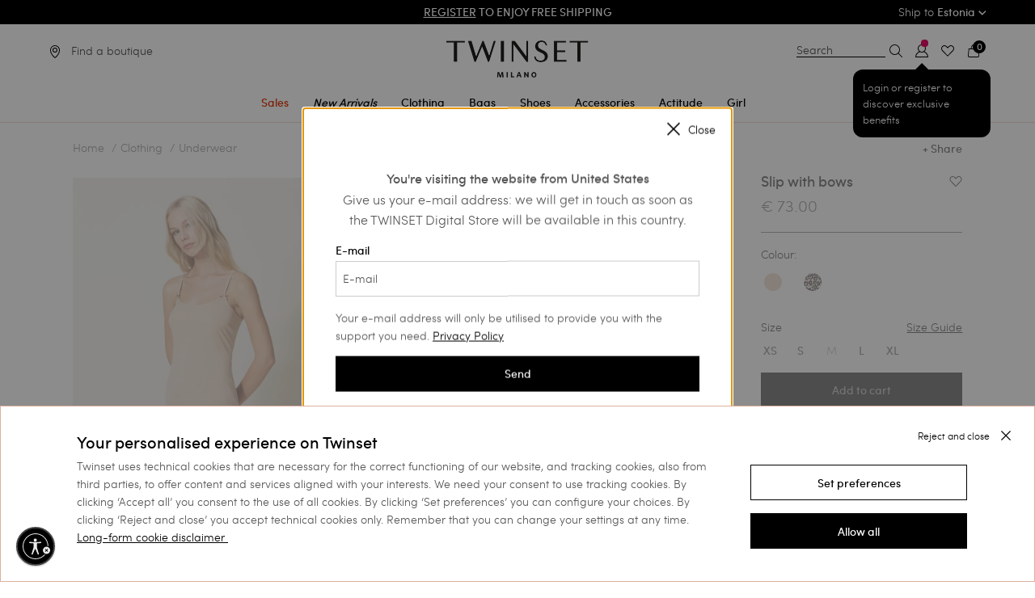

--- FILE ---
content_type: text/html;charset=UTF-8
request_url: https://www.twinset.com/en-ee/slip-with-bows-LCNNAA.html
body_size: 38779
content:
<!DOCTYPE html>
<html lang="en" data-publicpath="/on/demandware.static/Sites-twinset-roe-Site/-/en_EE/v1769048252212/">
<head>


    <meta name="google-site-verification" content="WOVm1mVDWuoCFiF58NCgfFlAXeQKYdeR9OUmcAsR8aI" />

<meta name="google-site-verification" content="I-xuILzRVAVKZLKvd4MVAs1ghpbKtw2TJfDIECo6QmY" />

<link rel="preconnect" href="https://www.google-analytics.com/" crossorigin />
<link rel="preconnect" href="https://www.googletagmanager.com/" crossorigin />




    <script id="usntA42start" src="https://a42cdn.usablenet.com/a42/twinset/default/prod/cs-start?color=dark&lang=en" async datarapid="true"></script>










<script>
	var colorValueHtmlHead = null;
	document.addEventListener('DOMContentLoaded', function() {
		if ('') {
			var colorValueHtmlElement = document.querySelector("a.swatch-color[data-attr-value='']");
			if (colorValueHtmlElement) {
				colorValueHtmlHead = colorValueHtmlElement.getAttribute('data-family-color-search');
			}
		}
	}, false);
</script>

<meta charset="UTF-8">
<title>| TWINSET Milano</title>
<meta http-equiv="x-ua-compatible" content="ie=edge">
<meta name="viewport" content="width=device-width,initial-scale=1.0, maximum-scale=1.0, user-scalable=0">
<meta name="description" content="" />


<meta name="yandex-verification" content="aa3105f704a06ee7" />


<meta property="og:site_name" content="TWINSET Milano" />
<meta property="og:brand" content="TWINSET Milano" />






  

  
    
      
        
          
          <link rel="image_src" href="https://twinset-cdn.thron.com/delivery/public/image/twinset/LCNNAA-00663-01/6ujb0j/std/200x200/LCNNAA_00663_01.jpgquality=auto-high&amp;format=auto"/>
          <meta property="og:image" content="https://twinset-cdn.thron.com/delivery/public/image/twinset/LCNNAA-00663-01/6ujb0j/std/200x200/LCNNAA_00663_01.jpgquality=auto-high&amp;format=auto">
        
      
        
          
          <link rel="image_src" href="https://twinset-cdn.thron.com/delivery/public/image/twinset/LCNNAA-00663-02/6ujb0j/std/200x200/LCNNAA_00663_02.jpgquality=auto-high&amp;format=auto"/>
          <meta property="og:image" content="https://twinset-cdn.thron.com/delivery/public/image/twinset/LCNNAA-00663-02/6ujb0j/std/200x200/LCNNAA_00663_02.jpgquality=auto-high&amp;format=auto">
        
      
        
          
          <link rel="image_src" href="https://twinset-cdn.thron.com/delivery/public/image/twinset/LCNNAA-00663-03/6ujb0j/std/200x200/LCNNAA_00663_03.jpgquality=auto-high&amp;format=auto"/>
          <meta property="og:image" content="https://twinset-cdn.thron.com/delivery/public/image/twinset/LCNNAA-00663-03/6ujb0j/std/200x200/LCNNAA_00663_03.jpgquality=auto-high&amp;format=auto">
        
      
        
          
          <link rel="image_src" href="https://twinset-cdn.thron.com/delivery/public/image/twinset/LCNNAA-00663-04/6ujb0j/std/200x200/LCNNAA_00663_04.jpgquality=auto-high&amp;format=auto"/>
          <meta property="og:image" content="https://twinset-cdn.thron.com/delivery/public/image/twinset/LCNNAA-00663-04/6ujb0j/std/200x200/LCNNAA_00663_04.jpgquality=auto-high&amp;format=auto">
        
      
        
          
          <link rel="image_src" href="https://twinset-cdn.thron.com/delivery/public/image/twinset/LCNNAA-00663-0S/6ujb0j/std/200x200/LCNNAA_00663_S0.jpgquality=auto-high&amp;format=auto"/>
          <meta property="og:image" content="https://twinset-cdn.thron.com/delivery/public/image/twinset/LCNNAA-00663-0S/6ujb0j/std/200x200/LCNNAA_00663_S0.jpgquality=auto-high&amp;format=auto">
        
      
    
  
    
      <meta property="og:material" content="75% polyamide 25% elastane">
    
  
    
      <meta property="og:price:amount" content="73.00">
    
  
    
      <meta property="og:price:currency" content="EUR">
    
  
    
      <meta property="og:title" content="Slip with bows Woman, | TWINSET Milano">
    
  
    
      <meta property="name" content="Detail Page Name for LCNNAA">
    
  
    
      <meta property="og:url" content="https://www.twinset.com/en-ee/slip-with-bows-LCNNAA.html">
    
  
    
      <meta property="og:description" content="Slip with bows : give yourself a unique outfit thanks to this must have from the Woman Autunno Inverno 2025 collection. Discover all the details on the official website and let yourself be conquered by TWINSET Milano.">
    
  








    <link rel="preload" as="font" href="/on/demandware.static/Sites-twinset-roe-Site/-/default/dw73ac1e29/fonts/sofiapro-medium-webfont-webfont.woff2"
    
        type="font/woff2"
    
    
        crossorigin="anonymous"
    
    
    
    />

    <link rel="preload" as="font" href="/on/demandware.static/Sites-twinset-roe-Site/-/default/dw76df1991/fonts/sofiapro-light-webfont.woff2"
    
        type="font/woff2"
    
    
        crossorigin="anonymous"
    
    
    
    />

    <link rel="preload" as="font" href="/on/demandware.static/Sites-twinset-roe-Site/-/default/dw8b5d7e1f/fonts/sofiapro-bold-webfont-webfont.woff2"
    
        type="font/woff2"
    
    
        crossorigin="anonymous"
    
    
    
    />

    <link rel="preload" as="font" href="/on/demandware.static/Sites-twinset-roe-Site/-/default/dw27153342/fonts/playfairdisplay-bold-webfont.woff2"
    
        type="font/woff2"
    
    
        crossorigin="anonymous"
    
    
    
    />

    <link rel="preload" as="font" href="/on/demandware.static/Sites-twinset-roe-Site/-/default/dwdda0b3c0/fonts/playfairdisplay-italic-webfont.woff2"
    
        type="font/woff2"
    
    
        crossorigin="anonymous"
    
    
    
    />

    <link rel="preload" as="font" href="/on/demandware.static/Sites-twinset-roe-Site/-/default/dw6ed9776c/fonts/set-sail-studios-silver-south-script.ttf"
    
        type="font/ttf"
    
    
        crossorigin="anonymous"
    
    
    
    />








    <style>
        @font-face {
            font-family: 'Sofia Pro';
            src: url('/on/demandware.static/Sites-twinset-roe-Site/-/default/dw73ac1e29/fonts/sofiapro-medium-webfont-webfont.woff2') format('woff2'),
            url('../fonts/sofiapro-medium-webfont-webfont.svg#sofia_promedium') format('svg');
            font-weight: 500;
            font-style: normal;
        }

        @font-face {
            font-family: 'Sofia Pro';
            src: url('/on/demandware.static/Sites-twinset-roe-Site/-/default/dw76df1991/fonts/sofiapro-light-webfont.woff2') format('woff2'),
            url('../fonts/sofiapro-light-webfont.svg#sofia_prolight') format('svg');
            font-weight: 300;
            font-style: normal;
        }

        @font-face {
            font-family: 'Sofia Pro';
            src: url('/on/demandware.static/Sites-twinset-roe-Site/-/default/dw8b5d7e1f/fonts/sofiapro-bold-webfont-webfont.woff2') format('woff2'),
            url('../fonts/sofiapro-bold-webfont-webfont.svg#sofia_probold') format('svg');
            font-weight: 700;
            font-style: normal;
        }
    </style>


<style>
    @font-face {
        font-family: 'Silver South Script';
        src: url('/on/demandware.static/Sites-twinset-roe-Site/-/default/dw6ed9776c/fonts/set-sail-studios-silver-south-script.ttf') format('truetype');
        font-weight: normal;
        font-style: normal;
    }

    @font-face {
        font-family: 'PlayfairDisplay-Italic';
        src: url('/on/demandware.static/Sites-twinset-roe-Site/-/default/dwdda0b3c0/fonts/playfairdisplay-italic-webfont.woff2') format('woff2'),
        url('../fonts/playfairdisplay-italic-webfont.svg#playfair_displayitalic') format('svg');
        font-weight: normal;
        font-style: normal;
    }

    @font-face {
        font-family: 'PlayfairDisplay-Bold';
        src: url('/on/demandware.static/Sites-twinset-roe-Site/-/default/dw27153342/fonts/playfairdisplay-bold-webfont.woff2') format('woff2'),
        url('../fonts/playfairdisplay-bold-webfont.svg#playfair_displaybold') format('svg');
        font-weight: 500;
        font-style: normal;
    }
</style>


<script src="/on/demandware.static/Sites-twinset-roe-Site/-/en_EE/v1769048252212/js/lazyload.min.js"></script>


<meta property="og:type" content="product.item" />
<meta property="og:locale" content="en_EE" />


<meta name="twitter:title" content="| TWINSET Milano" />
<meta name="twitter:description" content="" />

  
    <meta property="twitter:image" content="https://twinset-cdn.thron.com/delivery/public/image/twinset/LCNNAA-00663-01/6ujb0j/std/1280x1565/LCNNAA_00663_01?quality=auto-high&amp;format=auto" />

<meta name="twitter:card" content="summary_large_image" />
<meta name="twitter:site" content="@twinsetofficial" />


<link href="/on/demandware.static/Sites-twinset-roe-Site/-/default/dw6bb82b81/images/favicon.ico" rel="shortcut icon" />
<link defer rel="stylesheet" href="/on/demandware.static/Sites-twinset-roe-Site/-/en_EE/v1769048252212/css/global.css" />


  <link rel="stylesheet" href="/on/demandware.static/Sites-twinset-roe-Site/-/en_EE/v1769048252212/css/owl.css" />

  <link rel="stylesheet" href="/on/demandware.static/Sites-twinset-roe-Site/-/en_EE/v1769048252212/css/widgets.css" />

  <link rel="stylesheet" href="/on/demandware.static/Sites-twinset-roe-Site/-/en_EE/v1769048252212/css/pdp.css" />

  <link rel="stylesheet" href="/on/demandware.static/Sites-twinset-roe-Site/-/en_EE/v1769048252212/css/quickview.css" />

  <link rel="stylesheet" href="/on/demandware.static/Sites-twinset-roe-Site/-/en_EE/v1769048252212/css/productSkeleton.css" />

  <link rel="stylesheet" href="/on/demandware.static/Sites-twinset-roe-Site/-/en_EE/v1769048252212/css/productsCarouselSlot.css" />





  




  
  
     
     
      <link rel="canonical" href="https://www.twinset.com/en-ee/slip-with-bows-LCNNAA.html" />
  










  



  




    
      
        
          <link rel="alternate" href="https://www.twinset.com/row/slip-with-bows-LCNNAA.html"
                hreflang="x-default" />
        
      
    
      
        
          <link rel="alternate" href="https://www.twinset.com/de-at/unterkleid-mit-schleifen-LCNNAA.html"
                hreflang="de-at" />
        
      
    
      
        
          <link rel="alternate" href="https://www.twinset.com/de-de/unterkleid-mit-schleifen-LCNNAA.html"
                hreflang="de-de" />
        
      
    
      
        
          <link rel="alternate" href="https://www.twinset.com/en-nl/slip-with-bows-LCNNAA.html"
                hreflang="en-nl" />
        
      
    
      
        
          <link rel="alternate" href="https://www.twinset.com/en-lu/slip-with-bows-LCNNAA.html"
                hreflang="en-lu" />
        
      
    
      
        
          <link rel="alternate" href="https://www.twinset.com/fr-lu/nuisette-avec-noeuds-LCNNAA.html"
                hreflang="fr-lu" />
        
      
    
      
        
          <link rel="alternate" href="https://www.twinset.com/de-lu/unterkleid-mit-schleifen-LCNNAA.html"
                hreflang="de-lu" />
        
      
    
      
        
          <link rel="alternate" href="https://www.twinset.com/en-be/slip-with-bows-LCNNAA.html"
                hreflang="en-be" />
        
      
    
      
        
          <link rel="alternate" href="https://www.twinset.com/fr-be/nuisette-avec-noeuds-LCNNAA.html"
                hreflang="fr-be" />
        
      
    
      
        
          
        
      
    
      
        
          
        
      
    
      
        
          <link rel="alternate" href="https://www.twinset.com/es-es/combinacion-con-lazos-LCNNAA.html"
                hreflang="es-es" />
        
      
    
      
        
          <link rel="alternate" href="https://www.twinset.com/es-pt/combinacion-con-lazos-LCNNAA.html"
                hreflang="es-pt" />
        
      
    
      
        
          <link rel="alternate" href="https://www.twinset.com/en-pt/slip-with-bows-LCNNAA.html"
                hreflang="en-pt" />
        
      
    
      
        
          <link rel="alternate" href="https://www.twinset.com/en-pl/slip-with-bows-LCNNAA.html"
                hreflang="en-pl" />
        
      
    
      
        
          <link rel="alternate" href="https://www.twinset.com/ru-lv/nizhnyaya-kombinatsiya-s-bantikami-LCNNAA.html"
                hreflang="ru-lv" />
        
      
    
      
        
          <link rel="alternate" href="https://www.twinset.com/en-ro/slip-with-bows-LCNNAA.html"
                hreflang="en-ro" />
        
      
    
      
        
          <link rel="alternate" href="https://www.twinset.com/ru-ua/nizhnyaya-kombinatsiya-s-bantikami-LCNNAA.html"
                hreflang="ru-ua" />
        
      
    
      
        
          <link rel="alternate" href="https://www.twinset.com/en-no/slip-with-bows-LCNNAA.html"
                hreflang="en-no" />
        
      
    
      
        
          <link rel="alternate" href="https://www.twinset.com/en-fi/slip-with-bows-LCNNAA.html"
                hreflang="en-fi" />
        
      
    
      
        
          <link rel="alternate" href="https://www.twinset.com/pl-pl/koszulka-nocna-z-kokardkami-LCNNAA.html"
                hreflang="pl-pl" />
        
      
    
      
        
          <link rel="alternate" href="https://www.twinset.com/fr-ch/nuisette-avec-noeuds-LCNNAA.html"
                hreflang="fr-ch" />
        
      
    
      
        
          <link rel="alternate" href="https://www.twinset.com/en-cy/slip-with-bows-LCNNAA.html"
                hreflang="en-cy" />
        
      
    
      
        
          <link rel="alternate" href="https://www.twinset.com/en-ie/slip-with-bows-LCNNAA.html"
                hreflang="en-ie" />
        
      
    
      
        
          <link rel="alternate" href="https://www.twinset.com/en-gb/slip-with-bows-LCNNAA.html"
                hreflang="en-gb" />
        
      
    
      
        
          <link rel="alternate" href="https://www.twinset.com/de-ch/unterkleid-mit-schleifen-LCNNAA.html"
                hreflang="de-ch" />
        
      
    
      
        
          <link rel="alternate" href="https://www.twinset.com/en-ee/slip-with-bows-LCNNAA.html"
                hreflang="en-ee" />
        
      
    
      
        
          <link rel="alternate" href="https://www.twinset.com/en-ch/slip-with-bows-LCNNAA.html"
                hreflang="en-ch" />
        
      
    
      
        
          <link rel="alternate" href="https://www.twinset.com/en-hr/slip-with-bows-LCNNAA.html"
                hreflang="en-hr" />
        
      
    
      
        
          <link rel="alternate" href="https://www.twinset.com/en-lv/slip-with-bows-LCNNAA.html"
                hreflang="en-lv" />
        
      
    
      
        
          <link rel="alternate" href="https://www.twinset.com/en-lt/slip-with-bows-LCNNAA.html"
                hreflang="en-lt" />
        
      
    
      
        
          <link rel="alternate" href="https://www.twinset.com/it-ch/sottoveste-con-fiocchi-LCNNAA.html"
                hreflang="it-ch" />
        
      
    
      
        
          <link rel="alternate" href="https://www.twinset.com/en-dk/slip-with-bows-LCNNAA.html"
                hreflang="en-dk" />
        
      
    
      
        
          <link rel="alternate" href="https://www.twinset.com/en-hu/slip-with-bows-LCNNAA.html"
                hreflang="en-hu" />
        
      
    
      
        
          <link rel="alternate" href="https://www.twinset.com/en-se/slip-with-bows-LCNNAA.html"
                hreflang="en-se" />
        
      
    
      
        
          <link rel="alternate" href="https://www.twinset.com/en-si/slip-with-bows-LCNNAA.html"
                hreflang="en-si" />
        
      
    
      
        
          <link rel="alternate" href="https://www.twinset.com/fr-fr/nuisette-avec-noeuds-LCNNAA.html"
                hreflang="fr-fr" />
        
      
    
      
        
          <link rel="alternate" href="https://www.twinset.com/fr-mc/nuisette-avec-noeuds-LCNNAA.html"
                hreflang="fr-mc" />
        
      
    
      
        
          <link rel="alternate" href="https://www.twinset.com/it-it/sottoveste-con-fiocchi-LCNNAA.html"
                hreflang="it-it" />
        
      
    
      
        
          <link rel="alternate" href="https://www.twinset.com/en-sk/slip-with-bows-LCNNAA.html"
                hreflang="en-sk" />
        
      
    
      
        
          <link rel="alternate" href="https://www.twinset.com/en-cz/slip-with-bows-LCNNAA.html"
                hreflang="en-cz" />
        
      
    
      
        
          <link rel="alternate" href="https://www.twinset.com/en-bg/slip-with-bows-LCNNAA.html"
                hreflang="en-bg" />
        
      
    
      
        
          <link rel="alternate" href="https://www.twinset.com/en-mt/slip-with-bows-LCNNAA.html"
                hreflang="en-mt" />
        
      
    
      
        
          <link rel="alternate" href="https://www.twinset.com/en-gr/slip-with-bows-LCNNAA.html"
                hreflang="en-gr" />
        
      
    
      
        
          <link rel="alternate" href="https://www.twinset.com/it-sm/sottoveste-con-fiocchi-LCNNAA.html"
                hreflang="it-sm" />
        
      
    







<script>
    var currentCurrency = 'EUR';
    dataLayer = [{"env":"production","site_section":"product_page","site_area":"clothing","gtm_curCurrency":"EUR","gtm_http_status_code":"200","renderingTemplate":"product/productDetails","navigazione_in_app":"no","isInternalTraffic":"no","event":"TWST_DL_Setup","membership_type":"Guest","product_availability":"in_stock","product_in_sale":"not_in_sale","available_size_percentage":33,"detected_device":"d"}];
    var listingProductsJson = {};
    var listingProductsArrayForHomePage = [];
    var pageTypeForJS = 'pdp';
    var basketJson = {};
    if (typeof catListingSearch !== 'undefined') {
        dataLayer[0].site_section = catListingSearch;
    }

    var categoryPLP = 'search_results';
    if (typeof pageTypeForJS !== 'undefined') {
        if (pageTypeForJS == 'home') {
            categoryPLP = 'homepage';
        }
        if (pageTypeForJS == 'pdp') {
            categoryPLP = 'pdp';
        }
        if (pageTypeForJS == 'cart') {
            categoryPLP = 'cart';
        }
    }
</script>

<script>
let sessiondl = {
  "user_id": "null",
  "user_status": "no_logged",
  "crm_id": "null",
  "cart_products": 0,
  "wishlist_products": 0
};
for(var k in sessiondl) {dataLayer[0][k]=sessiondl[k];}
</script>







<script>
    function pushListType(list) {
        var modalOpen = $('.quick-view-modal').attr('aria-hidden'); //if open aria-hidden == false
        if (modalOpen === 'false') {
            switch (pageTypeForJS) {
                case 'plp':
                    list = 'category_listing';

                    break;

                case 'pdp':
                    list = 'related_product';
                    break;

                case 'cart':
                    list = 'related_products_cart';
                    break;

                default:
                    list = 'null';
                    break;
            }
        }
        return list;
    }

    function pushATC(analyticsP) {

        var listName;
        listName = pushListType(listName);
        var modalOpen = $('.quick-view-modal').attr('aria-hidden'); //if open aria-hidden == false
        var section = pageTypeForJS;
        if (modalOpen === 'false') {
            section = 'quick_view'
        }
        if (analyticsP) {
            analyticsP = JSON.parse(decodeURIComponent(analyticsP));
            var selectedSizeElem = $('.list-size li.selected span')[0];
            var selectedSize = selectedSizeElem ? selectedSizeElem.innerHTML : null;
            var selectedFamilyColorElem = $('a.swatch-color.selected');
            var selectedFamilyColor = selectedFamilyColorElem ? selectedFamilyColorElem.data('familyColorSearch') : null;
            if (selectedSize) {
                dataLayer.push({
                    'where': section,
                    'event': 'add_to_cart',
                    'ecommerce': {
                        'currencyCode': currentCurrency,
                        'add': {
                            'actionField': {'list': listName},
                            'products': [{
                                'name': analyticsP.name,
                                'id': analyticsP.id,
                                'price': analyticsP.price,
                                'brand': 'twinset milano',
                                'category': analyticsP.category,
                                'variant': selectedFamilyColor,
                                'quantity': '1',
                                'dimension14': analyticsP.dimension14,
                                'dimension15': analyticsP.dimension15,
                                'dimension16': selectedSize
                            }]
                        }
                    }
                });
            }
        }
    }
</script>


    <script>
        if ((document.getElementsByClassName('product-set-detail').length) == 0) {
            var pdpProductDetail = {
                event: 'view_item',
                where: 'product_page',
                ecommerce: 
            };

            dataLayer.push(pdpProductDetail);
            pdpProductDetail = {};
        }
    </script>










<script>
    //<!-- Google Tag Manager -->
    (function (w, d, s, l, i) {
        w[l] = w[l] || [];
        w[l].push({
            'gtm.start':
                new Date().getTime(), event: 'gtm.js'
        });
        var f = d.getElementsByTagName(s)[0], j = d.createElement(s), dl = l != 'dataLayer' ? '&l=' + l : '';
        j.async = true;
        j.src = 'https://www.googletagmanager.com/gtm.js?id=' + i + dl;
        f.parentNode.insertBefore(j, f);
    })(window, document, 'script', 'dataLayer', 'GTM-K9XWX7');
    //<!-- End Google Tag Manager -->
</script>



<input hidden id="freshRelevanceScript" value="//d81mfvml8p5ml.cloudfront.net/hqlfhxpc.js">

    <script>
        window.addEventListener('load', function(event) {
            var my_awesome_script = document.createElement('script');
            my_awesome_script.setAttribute('src',document.getElementById('freshRelevanceScript').value);
            my_awesome_script.setAttribute('defer','defer');
            my_awesome_script.setAttribute('async','async');
            if (window.Cookiebot.consent.marketing) {
                document.head.appendChild(my_awesome_script);
            }
        });
    </script>
  





	
	
	

<script>
(function(d, w, s) {
  var f = w.fanplayr = w.fanplayr || { _i:[] };
  f.custom = f.custom || {};
  var c = f.custom;
  var fd = JSON.parse(decodeURIComponent("%7B%22mv%22%3A%2220.2%22%2C%22products%22%3A%5B%5D%2C%22subTotal%22%3A0%2C%22total%22%3A0%2C%22discount%22%3A0%2C%22discountCode%22%3A%22%22%2C%22currency%22%3A%22EUR%22%2C%22accountKey%22%3A%22af8e16fadbba856f5c2c520c2779a119%22%2C%22pageType%22%3A%22prod%22%2C%22connect%22%3A%7B%22endpoint%22%3A%22https%3A%2F%2Fwww.twinset.com%2Fon%2Fdemandware.store%2FSites-twinset-roe-Site%2Fen_EE%2FFanplayr-Connect%22%7D%2C%22categoryId%22%3A%22%22%2C%22categoryName%22%3A%22%22%2C%22productId%22%3A%22LCNNAA%22%2C%22productName%22%3A%22Slip%20with%20bows%22%2C%22productSku%22%3A%22LCNNAA%22%2C%22productPrice%22%3A73%2C%22productUrl%22%3A%22https%3A%2F%2Fwww.twinset.com%2Fen-ee%2Fslip-with-bows-LCNNAA.html%22%2C%22productImage%22%3A%22https%3A%2F%2Ftwinset-cdn.thron.com%2Fdelivery%2Fpublic%2Fimage%2Ftwinset%2FLCNNAA-00663-01%2F6ujb0j%2Fstd%2F200x200%2FLCNNAA_00663_01.jpg%3Fquality%3Dauto-high%26format%3Dauto%22%2C%22lineItemCount%22%3A0%2C%22numItems%22%3A0%2C%22applyToCartUrl%22%3A%22https%3A%2F%2Fwww.twinset.com%2Fon%2Fdemandware.store%2FSites-twinset-roe-Site%2Fen_EE%2FFanplayr-Apply%3Fcode%3D%25c%22%2C%22sessionOfferUrl%22%3A%22%22%7D"));
  f._i.push({
    version: 3,
    accountKey: c.accountKey || fd.accountKey,
    applyToCartUrl: c.applyToCartUrl || fd.applyToCartUrl,
    sessionOfferUrl: c.sessionOfferUrl || fd.sessionOfferUrl,
    storeDomain: c.storeDomain || fd.storeDomain || '',
    connect: c.connect || fd.connect || '',
    data: fd
  });
  var js = d.createElement(s);
  var fjs = d.getElementsByTagName(s)[0];
  js.async = true;
  var customLoader = 'https://cdn.fanplayr.com/customers/custom-loader/twinset/loader.js';
  if (customLoader && customLoader !== 'null' && customLoader !== '') {
	  js.src = customLoader;
  } else {
    js.src = 'https://cdn.fanplayr.com/client/production/loader.js';  
  }
  fjs.parentNode.insertBefore(js, fjs);
})(document, window, 'script');

</script>
	





    <script type="text/javascript">
        var oct8ne = document.createElement("script");
        oct8ne.server = "backoffice-eu.oct8ne.com/";
        oct8ne.type = "text/javascript";
        oct8ne.async = true;
        oct8ne.license = "B0DD0CEB987F5CE1C9AE9F79D31B2017";
        oct8ne.src = (document.location.protocol == "https:" ? "https://" : "http://") + "static-eu.oct8ne.com/api/v2/oct8ne.js?" + (Math.round(new Date().getTime() / 86400000));
        oct8ne.locale = "en-EE";
        oct8ne.baseUrl = "https://www.twinset.com/en-ee";
        oct8ne.currency = "EUR";
        oct8ne.apiVersion = "2.4";
        oct8ne.addToCartHttpVerb = "GET";
        oct8ne.checkoutUrl = "https://www.twinset.com/en-ee/checkout/start?flow=liveChat";
        oct8ne.loginUrl = "https://www.twinset.com/en-ee/login";

        
            oct8ne.currentProduct = {
                id: "LCNNAA",
                thumbnail: "https://twinset-cdn.thron.com/delivery/public/image/twinset/LCNNAA-00663-01/6ujb0j/std/90x110/LCNNAA_00663_01?quality=auto-high&amp;format=auto"
            };
        

        //CUSTOM PROPERTIES
        oct8ne.debugLog = false;
        oct8ne.pageType = "pdp";
    </script>

    <script>
    oct8ne.onProductAddedToCart = function(productId) {
        if(oct8ne.debugLog) console.log('update OCT8NE -> SFCC');

        if(oct8ne.pageType == 'cart'){
            window.Cart.uiCartStatusUpdate("https://www.twinset.com/on/demandware.store/Sites-twinset-roe-Site/en_EE/Oct8ne-CartStatus");
        }else{

            function uiMiniCartStatusUpdate(url) {
                $.ajax({
                    url: url,
                    type: 'get',
                    context: $('.quantity-form .quantity'),
                    dataType: 'json',
                    success: (data) => {
                        $('.minicart-quantity').empty().append(data.numItems);
                    }
                });
            }

            uiMiniCartStatusUpdate("https://www.twinset.com/on/demandware.store/Sites-twinset-roe-Site/en_EE/Oct8ne-CartStatus");
        }
    };

    document.addEventListener('cart:update', function(){
        if(oct8ne){
            if(oct8ne.debugLog) console.log('update SFCC -> OCT8NE')
            oct8ne.update('cart');
        }
    });
</script>


    <script>
        var s = document.getElementsByTagName("script")[0];
        insertOct8ne();
        function insertOct8ne() {
            s.parentNode.insertBefore(oct8ne, s);
        }
    </script>






<script type="text/javascript">//<!--
/* <![CDATA[ (head-active_data.js) */
var dw = (window.dw || {});
dw.ac = {
    _analytics: null,
    _events: [],
    _category: "",
    _searchData: "",
    _anact: "",
    _anact_nohit_tag: "",
    _analytics_enabled: "true",
    _timeZone: "Europe/Paris",
    _capture: function(configs) {
        if (Object.prototype.toString.call(configs) === "[object Array]") {
            configs.forEach(captureObject);
            return;
        }
        dw.ac._events.push(configs);
    },
	capture: function() { 
		dw.ac._capture(arguments);
		// send to CQ as well:
		if (window.CQuotient) {
			window.CQuotient.trackEventsFromAC(arguments);
		}
	},
    EV_PRD_SEARCHHIT: "searchhit",
    EV_PRD_DETAIL: "detail",
    EV_PRD_RECOMMENDATION: "recommendation",
    EV_PRD_SETPRODUCT: "setproduct",
    applyContext: function(context) {
        if (typeof context === "object" && context.hasOwnProperty("category")) {
        	dw.ac._category = context.category;
        }
        if (typeof context === "object" && context.hasOwnProperty("searchData")) {
        	dw.ac._searchData = context.searchData;
        }
    },
    setDWAnalytics: function(analytics) {
        dw.ac._analytics = analytics;
    },
    eventsIsEmpty: function() {
        return 0 == dw.ac._events.length;
    }
};
/* ]]> */
// -->
</script>
<script type="text/javascript">//<!--
/* <![CDATA[ (head-cquotient.js) */
var CQuotient = window.CQuotient = {};
CQuotient.clientId = 'bckj-twinset-roe';
CQuotient.realm = 'BCKJ';
CQuotient.siteId = 'twinset-roe';
CQuotient.instanceType = 'prd';
CQuotient.locale = 'en_EE';
CQuotient.fbPixelId = '__UNKNOWN__';
CQuotient.activities = [];
CQuotient.cqcid='';
CQuotient.cquid='';
CQuotient.cqeid='';
CQuotient.cqlid='';
CQuotient.apiHost='api.cquotient.com';
/* Turn this on to test against Staging Einstein */
/* CQuotient.useTest= true; */
CQuotient.useTest = ('true' === 'false');
CQuotient.initFromCookies = function () {
	var ca = document.cookie.split(';');
	for(var i=0;i < ca.length;i++) {
	  var c = ca[i];
	  while (c.charAt(0)==' ') c = c.substring(1,c.length);
	  if (c.indexOf('cqcid=') == 0) {
		CQuotient.cqcid=c.substring('cqcid='.length,c.length);
	  } else if (c.indexOf('cquid=') == 0) {
		  var value = c.substring('cquid='.length,c.length);
		  if (value) {
		  	var split_value = value.split("|", 3);
		  	if (split_value.length > 0) {
			  CQuotient.cquid=split_value[0];
		  	}
		  	if (split_value.length > 1) {
			  CQuotient.cqeid=split_value[1];
		  	}
		  	if (split_value.length > 2) {
			  CQuotient.cqlid=split_value[2];
		  	}
		  }
	  }
	}
}
CQuotient.getCQCookieId = function () {
	if(window.CQuotient.cqcid == '')
		window.CQuotient.initFromCookies();
	return window.CQuotient.cqcid;
};
CQuotient.getCQUserId = function () {
	if(window.CQuotient.cquid == '')
		window.CQuotient.initFromCookies();
	return window.CQuotient.cquid;
};
CQuotient.getCQHashedEmail = function () {
	if(window.CQuotient.cqeid == '')
		window.CQuotient.initFromCookies();
	return window.CQuotient.cqeid;
};
CQuotient.getCQHashedLogin = function () {
	if(window.CQuotient.cqlid == '')
		window.CQuotient.initFromCookies();
	return window.CQuotient.cqlid;
};
CQuotient.trackEventsFromAC = function (/* Object or Array */ events) {
try {
	if (Object.prototype.toString.call(events) === "[object Array]") {
		events.forEach(_trackASingleCQEvent);
	} else {
		CQuotient._trackASingleCQEvent(events);
	}
} catch(err) {}
};
CQuotient._trackASingleCQEvent = function ( /* Object */ event) {
	if (event && event.id) {
		if (event.type === dw.ac.EV_PRD_DETAIL) {
			CQuotient.trackViewProduct( {id:'', alt_id: event.id, type: 'raw_sku'} );
		} // not handling the other dw.ac.* events currently
	}
};
CQuotient.trackViewProduct = function(/* Object */ cqParamData){
	var cq_params = {};
	cq_params.cookieId = CQuotient.getCQCookieId();
	cq_params.userId = CQuotient.getCQUserId();
	cq_params.emailId = CQuotient.getCQHashedEmail();
	cq_params.loginId = CQuotient.getCQHashedLogin();
	cq_params.product = cqParamData.product;
	cq_params.realm = cqParamData.realm;
	cq_params.siteId = cqParamData.siteId;
	cq_params.instanceType = cqParamData.instanceType;
	cq_params.locale = CQuotient.locale;
	
	if(CQuotient.sendActivity) {
		CQuotient.sendActivity(CQuotient.clientId, 'viewProduct', cq_params);
	} else {
		CQuotient.activities.push({activityType: 'viewProduct', parameters: cq_params});
	}
};
/* ]]> */
// -->
</script>

</head>
<body data-country="EE" >
<div class="page js-page" data-action="Product-Show" data-querystring="pid=LCNNAA">














    <div class="header-banner">
        <div class="header-banner-inner-wrapper">
            <div class="grid-x">
                <div class="small-12 large-3 cell show-for-large">
                    
	
	<div class="content-asset"><!-- dwMarker="content" dwContentID="a4b05d12104171d09c039cc1f2" -->
		<span>
	</div> <!-- End content-asset -->



                </div>
                <div class="small-12 large-6 cell text-center grid-x align-center">
                    
	 


	<div class="html-slot-container">
	
		
			<div class="header-promotion" data-color="#000000">
<ul class="ticker">

<li><a href="https://www.twinset.com/en-ee/sales/" onclick="javascript:dataLayer.push({'event' : 'asyncAction', 'gaHitType':'event', 'event_category' : 'funzionalita_cross', 'event_action':'click_strip','event_label':'saldi-privati-log-plp-roe'})"><strong><span style="color:#ffffff;"><strong>SALES New Looks up to 50% off | <u>SHOP NOW</u></strong></span></a></strong></li>

<li><a href=https://www.twinset.com/en-ee/login onclick="javascript:dataLayer.push({'event' : 'asyncAction', 'gaHitType':'event', 'event_category' : 'funzionalita_cross', 'event_action':'click_strip','event_label':'login-nolog-roe'})"> <strong><span style="color:#ffffff;"><strong><u> Register</u> to enjoy free shipping</strong></span></a></strong></li>



</ul>
</div>
		
	
</div>
 
	
                </div>
                <div class="small-12 large-3 cell text-right show-for-large">
                    <a class="select-country-cta" data-open="select-country-modal">
                        Ship to <strong>Estonia</strong>
                        <svg xmlns="http://www.w3.org/2000/svg" xmlns:xlink="http://www.w3.org/1999/xlink" version="1.1" 
	
	>
	<use xlink:href="#arrow-down"></use>
</svg>
                    </a>
                </div>
            </div>
        </div>
    </div>




<header data-sticky-container>
    <div role="navigation" class="sub-header" data-sticky data-margin-top="0" data-top-anchor="menu-scroll-trigger" data-sticky-on="small">
        <div class="header">
            <div class="header-grid no-wrap">
                <div class="cell-left">
                    <button id="toggle-mobile-menu" class="mobile-toggle-button hide-for-large" type="button" aria-controls="sg-navbar-collapse" aria-expanded="false" aria-label="Toggle navigation">
                        <svg xmlns="http://www.w3.org/2000/svg" xmlns:xlink="http://www.w3.org/1999/xlink" version="1.1" 
	
	>
	<use xlink:href="#hamburger"></use>
</svg>
                    </button>
                    
                        
                            <a data-href="https://www.twinset.com/en-ee/login" class="open-popup loyalty-icon-account hide-for-large">
                                <svg xmlns="http://www.w3.org/2000/svg" xmlns:xlink="http://www.w3.org/1999/xlink" version="1.1" 
	
	>
	<use xlink:href="#login"></use>
</svg>
                                <div class="loyalty-circle-red-icon-login"></div>
                            </a>
                            
                    


                    <div class="wrapper-header-tooltip-text tooltip--timed hide-for-large">
                        
	 


	
    <div class="slot-duration-time hidden" data-loyalty-tooltip-duration="45"></div>
    <div class="slot-hide-interval-time hidden" data-loyalty-tooltip-hide-interval="0"></div>
    
        <div class="header-tooltip-text">
Login or register to discover exclusive benefits
<span class="header-tooltip-arrow"></span>
</div>
<style>
.wrapper-header-tooltip-text .header-tooltip-text {width: 170px !important; line-height: 20px !important;}
@media screen and (max-width: 1024px) {
.wrapper-header-tooltip-text .header-tooltip-text {min-width: 140px !important; left:10px; font-size:14px !important;}
.wrapper-header-tooltip-text .header-tooltip-arrow {left: 39% !important;}
}
</style>
    

 
	
                    </div>

                    

                    <a class="find-in-botique show-for-large has-icon" href="https://www.twinset.com/en-ee/store-locator" data-storelocator-name="store-locator">
                        <svg xmlns="http://www.w3.org/2000/svg" xmlns:xlink="http://www.w3.org/1999/xlink" version="1.1" 
	
	>
	<use xlink:href="#pin"></use>
</svg>
                        <span class="label">
                            Find a boutique
                        </span>
                    </a>
                </div>
                <div class="cell-center">
                    <a id="logo" href="/en-ee/home" title="TWINSET Home">
                        <svg xmlns="http://www.w3.org/2000/svg" xmlns:xlink="http://www.w3.org/1999/xlink" version="1.1" 
	
	>
	<use xlink:href="#logo"></use>
</svg>
                    </a>
                </div>

                
                <div class="cell-menu">
                    <div class="main-menu">
                        

<nav class="navbar" aria-label="Main menu" role="navigation">
    <ul class="nav level-1" role="menu" data-include-gift-card-menu="/on/demandware.store/Sites-twinset-roe-Site/en_EE/Page-IncludeGiftCardHeaderMenu">
        
            
                
                <li class="dropdown "
                    role="menuitem">
                    <a href="/en-ee/sales/" id="saldi" role="button"
                       class="nav-link dropdown-toggle" style="color: #DF3503" data-toggle="dropdown"
                       aria-haspopup="true" aria-expanded="false">
                        Sales
                    </a>
                    
                    
                    
                        
                        
<div class="submenu layout-1">
    
        <div class="col single-text-item">
            
            
            <div class="menuitem type-text" role="menuitem">
    
    <h6 class="">
        <a href="/en-ee/sales/clothing/" id="saldi_abbigliamento" role="button" aria-expanded="false" style="">
            Clothing
        </a>
    </h6>

    
    <ul>
        
            
            <li class="">
                <a href="/en-ee/sales/clothing/dresses/" id="saldi_abbigliamento_vestiti" role="button" aria-expanded="false"
                   style="" >
                    Dresses
                </a>
            </li>
        
            
            <li class="">
                <a href="/en-ee/sales/clothing/jumpers-and-cardigans/" id="saldi_abbigliamento_maglie-cardigan" role="button" aria-expanded="false"
                   style="" >
                    Jumpers and cardigans
                </a>
            </li>
        
            
            <li class="">
                <a href="/en-ee/sales/clothing/blouses-and-shirts/" id="saldi_abbigliamento_bluse-camicie" role="button" aria-expanded="false"
                   style="" >
                    Blouses and shirts
                </a>
            </li>
        
            
            <li class="">
                <a href="/en-ee/sales/clothing/t-shirts-and-tops/" id="saldi_abbigliamento_t-shirt-top" role="button" aria-expanded="false"
                   style="" >
                    T-Shirts and tops
                </a>
            </li>
        
            
            <li class="">
                <a href="/en-ee/sales/clothing/sweatshirts/" id="saldi_abbigliamento_felpe" role="button" aria-expanded="false"
                   style="" >
                    Sweatshirts
                </a>
            </li>
        
            
            <li class="">
                <a href="/en-ee/sales/clothing/jackets-and-outerwear/" id="saldi_abbigliamento_giacche-capispalla" role="button" aria-expanded="false"
                   style="" >
                    Jackets and outerwear
                </a>
            </li>
        
            
            <li class="">
                <a href="/en-ee/sales/clothing/suits-and-sets/" id="saldi_abbigliamento_completi-tailleur" role="button" aria-expanded="false"
                   style="" >
                    Suits and sets
                </a>
            </li>
        
            
            <li class="">
                <a href="/en-ee/sales/clothing/skirts/" id="saldi_abbigliamento_gonne" role="button" aria-expanded="false"
                   style="" >
                    Skirts
                </a>
            </li>
        
            
            <li class="">
                <a href="/en-ee/sales/clothing/jeans/" id="saldi_abbigliamento_jeans" role="button" aria-expanded="false"
                   style="" >
                    Jeans
                </a>
            </li>
        
            
            <li class="">
                <a href="/en-ee/sales/clothing/trousers/" id="saldi_abbigliamento_pantaloni" role="button" aria-expanded="false"
                   style="" >
                    Trousers
                </a>
            </li>
        
            
            <li class="">
                <a href="/en-ee/sales/clothing/beachwear/" id="saldi_abbigliamento_beachwear" role="button" aria-expanded="false"
                   style="" >
                    Beachwear
                </a>
            </li>
        
            
            <li class="">
                <a href="/en-ee/sales/clothing/underwear/" id="saldi_abbigliamento_intimo-nightwear" role="button" aria-expanded="false"
                   style="" >
                    Underwear
                </a>
            </li>
        
    </ul>
    

    
    <ul>
        
    </ul>
    
</div>
            

            <a class="underline" href="/en-ee/sales/clothing/">View all</a>
        </div>
    
        <div class="col single-text-item">
            
            
            <div class="menuitem type-text" role="menuitem">
    
    <h6 class="">
        <a href="/en-ee/sales/bags/" id="saldi_borse" role="button" aria-expanded="false" style="">
            Bags
        </a>
    </h6>

    
    <ul>
        
            
            <li class="">
                <a href="/en-ee/sales/bags/handbags/" id="saldi_borse_borse-mano" role="button" aria-expanded="false"
                   style="" >
                    Handbags
                </a>
            </li>
        
            
            <li class="">
                <a href="/en-ee/sales/bags/cross-body-bags/" id="saldi_borse_borse-tracolla" role="button" aria-expanded="false"
                   style="" >
                    Cross body bags
                </a>
            </li>
        
            
            <li class="">
                <a href="/en-ee/sales/bags/hobo-bags/" id="saldi_borse_borse-hobo" role="button" aria-expanded="false"
                   style="" >
                    Hobo bags
                </a>
            </li>
        
            
            <li class="">
                <a href="/en-ee/sales/bags/shoulder-bags/" id="saldi_borse_borse-spalla" role="button" aria-expanded="false"
                   style="" >
                    Shoulder Bags
                </a>
            </li>
        
            
            <li class="">
                <a href="/en-ee/sales/bags/shopping-bags/" id="saldi_borse_borse-shopping" role="button" aria-expanded="false"
                   style="" >
                    Shopping bags
                </a>
            </li>
        
            
            <li class="">
                <a href="/en-ee/sales/bags/mini-bags/" id="saldi_borse_mini-borse" role="button" aria-expanded="false"
                   style="" >
                    Mini Bags
                </a>
            </li>
        
    </ul>
    

    
    <ul>
        
    </ul>
    
</div>
            

            <a class="underline" href="/en-ee/sales/bags/">View all</a>
        </div>
    
        <div class="col single-text-item">
            
            
            <div class="menuitem type-text" role="menuitem">
    
    <h6 class="">
        <a href="/en-ee/sales/shoes/" id="saldi_scarpe" role="button" aria-expanded="false" style="">
            Shoes
        </a>
    </h6>

    
    <ul>
        
            
            <li class="">
                <a href="/en-ee/sales/shoes/sneakers/" id="saldi_scarpe_sneakers" role="button" aria-expanded="false"
                   style="" >
                    Sneakers
                </a>
            </li>
        
            
            <li class="">
                <a href="/en-ee/sales/shoes/boots-and-ankle-boots/" id="saldi_scarpe_stivali-stivaletti" role="button" aria-expanded="false"
                   style="" >
                    Boots and ankle boots
                </a>
            </li>
        
            
            <li class="">
                <a href="/en-ee/sales/shoes/court-shoes-and-sandals/" id="saldi_scarpe_decolletes-sandali" role="button" aria-expanded="false"
                   style="" >
                    Court shoes and sandals
                </a>
            </li>
        
            
            <li class="">
                <a href="/en-ee/sales/shoes/ballet-flats-and-loafers/" id="saldi_scarpe_ballerine-mocassini" role="button" aria-expanded="false"
                   style="" >
                    Ballet flats and loafers
                </a>
            </li>
        
            
            <li class="">
                <a href="/en-ee/sales/shoes/heels/" id="saldi_scarpe_scarpe-tacco" role="button" aria-expanded="false"
                   style="" >
                    Heels
                </a>
            </li>
        
            
            <li class="">
                <a href="/en-ee/sales/shoes/flat-shoes/" id="saldi_scarpe_scarpe-basse" role="button" aria-expanded="false"
                   style="" >
                    Flat shoes
                </a>
            </li>
        
    </ul>
    

    
    <ul>
        
    </ul>
    
</div>
            

            <a class="underline" href="/en-ee/sales/shoes/">View all</a>
        </div>
    
        <div class="col single-text-item">
            
            
            <div class="menuitem type-text" role="menuitem">
    
    <h6 class="">
        <a href="/en-ee/sales/accessories/" id="saldi_accessori" role="button" aria-expanded="false" style="">
            Accessories
        </a>
    </h6>

    
    <ul>
        
            
            <li class="">
                <a href="/en-ee/sales/accessories/jewellery/" id="saldi_accessori_bijoux" role="button" aria-expanded="false"
                   style="" >
                    Jewellery
                </a>
            </li>
        
            
            <li class="">
                <a href="/en-ee/sales/accessories/belts/" id="saldi_accessori_cinture" role="button" aria-expanded="false"
                   style="" >
                    Belts
                </a>
            </li>
        
            
            <li class="">
                <a href="/en-ee/sales/accessories/scarves/" id="saldi_accessori_sciarpe" role="button" aria-expanded="false"
                   style="" >
                    Scarves
                </a>
            </li>
        
            
            <li class="">
                <a href="/en-ee/sales/accessories/wallets-and-keyrings/" id="saldi_accessori_portafogli-portachiavi" role="button" aria-expanded="false"
                   style="" >
                    Wallets and keyrings
                </a>
            </li>
        
            
            <li class="">
                <a href="/en-ee/sales/accessories/hats/" id="saldi_accessori_cappelli" role="button" aria-expanded="false"
                   style="" >
                    Hats
                </a>
            </li>
        
    </ul>
    

    
    <ul>
        
    </ul>
    
</div>
            

            <a class="underline" href="/en-ee/sales/accessories/">View all</a>
        </div>
    
        <div class="col single-text-item">
            
            
            <div class="menuitem type-text" role="menuitem">
    
    <h6 class="">
        <a href="/en-ee/sales/girl/" id="saldi_bambina" role="button" aria-expanded="false" style="">
            Girl
        </a>
    </h6>

    
    <ul>
        
            
            <li class="">
                <a href="/en-ee/sales/girl/dresses/" id="saldi_bambina_vestiti" role="button" aria-expanded="false"
                   style="" >
                    Dresses
                </a>
            </li>
        
            
            <li class="">
                <a href="/en-ee/sales/girl/jackets-and-outerwear/" id="saldi_bambina_giacche-capispalla" role="button" aria-expanded="false"
                   style="" >
                    Jackets and outerwear
                </a>
            </li>
        
            
            <li class="">
                <a href="/en-ee/sales/girl/jumpers-and-cardigans/" id="saldi_bambina_maglie-cardigan" role="button" aria-expanded="false"
                   style="" >
                    Jumpers and Cardigans
                </a>
            </li>
        
            
            <li class="">
                <a href="/en-ee/sales/girl/blouses-and-shirts/" id="saldi_bambina_bluse-camicie" role="button" aria-expanded="false"
                   style="" >
                    Blouses and shirts
                </a>
            </li>
        
            
            <li class="">
                <a href="/en-ee/sales/girl/t-shirts-and-tops/" id="saldi_bambina_t-shirt-top" role="button" aria-expanded="false"
                   style="" >
                    T-Shirts and tops
                </a>
            </li>
        
            
            <li class="">
                <a href="/en-ee/sales/girl/skirts/" id="saldi_bambina_gonne" role="button" aria-expanded="false"
                   style="" >
                    Skirts
                </a>
            </li>
        
            
            <li class="">
                <a href="/en-ee/sales/girl/trousers-and-jeans/" id="saldi_bambina_pantaloni-jeans" role="button" aria-expanded="false"
                   style="" >
                    Trousers and jeans
                </a>
            </li>
        
            
            <li class="">
                <a href="/en-ee/sales/girl/accessories/" id="saldi_bambina_accessori" role="button" aria-expanded="false"
                   style="" >
                    Accessories
                </a>
            </li>
        
            
            <li class="">
                <a href="/en-ee/sales/girl/shoes/" id="saldi_bambina_scarpe" role="button" aria-expanded="false"
                   style="" >
                    Shoes
                </a>
            </li>
        
            
            <li class="">
                <a href="/en-ee/sales/girl/shop-by-occasion/" id="saldi_bambina_shop-by-occasion" role="button" aria-expanded="false"
                   style="" >
                    Shop by occasion
                </a>
            </li>
        
    </ul>
    

    
    <ul>
        
    </ul>
    
</div>
            

            <a class="underline" href="/en-ee/sales/girl/">View all</a>
        </div>
    

    
    <div class="col">&nbsp;</div>
    

    
        <div class="col">
            
        </div>
    
</div>
                        
                </li>
            
                
                <li class="italic"
                    role="menuitem">
                    <a href="/en-ee/new-arrivals/" id="nuovi-arrivi" role="button"
                       class="nav-link dropdown-toggle" style="" data-toggle="dropdown"
                       aria-haspopup="true" aria-expanded="false">
                        New Arrivals
                    </a>
                    
                    
                    
                            

<div class="submenu layout-1">
  
</div>
                    
                </li>
            
                
                <li class="dropdown "
                    role="menuitem">
                    <a href="/en-ee/clothing/" id="abbigliamento" role="button"
                       class="nav-link dropdown-toggle" style="" data-toggle="dropdown"
                       aria-haspopup="true" aria-expanded="false">
                        Clothing
                    </a>
                    
                    
                    
                        
                        

<div class="submenu layout-1">
    
        
        <div class="col">
            
                
                
                <div class="menuitem type-text" role="menuitem">
    
    <h6 class="">
        <a href="/en-ee/clothing/dresses/" id="abbigliamento_vestiti" role="button" aria-expanded="false" style="">
            Dresses
        </a>
    </h6>

    
    <ul>
        
            
            <li class="italic">
                <a href="/en-ee/clothing/dresses/formal-dresses/" id="abbigliamento_vestiti_vestiti-cerimonia" role="button" aria-expanded="false"
                   style="" >
                    Formal dresses
                </a>
            </li>
        
            
            <li class="">
                <a href="/en-ee/clothing/dresses/short-dresses/" id="abbigliamento_vestiti_vestiti-corti" role="button" aria-expanded="false"
                   style="" >
                    Short dresses
                </a>
            </li>
        
            
            <li class="">
                <a href="/en-ee/clothing/dresses/midi-dresses/" id="abbigliamento_vestiti_vestiti-longuette" role="button" aria-expanded="false"
                   style="" >
                    Midi dresses
                </a>
            </li>
        
            
            <li class="">
                <a href="/en-ee/clothing/dresses/long-dresses/" id="abbigliamento_vestiti_vestiti-lunghi" role="button" aria-expanded="false"
                   style="" >
                    Long dresses
                </a>
            </li>
        
            
            <li class="">
                <a href="/en-ee/clothing/dresses/elegant-dresses/" id="abbigliamento_vestiti_vestiti-eleganti" role="button" aria-expanded="false"
                   style="" >
                    Elegant dresses
                </a>
            </li>
        
            
            <li class="">
                <a href="/en-ee/clothing/dresses/jumpsuits/" id="abbigliamento_vestiti_tute" role="button" aria-expanded="false"
                   style="" >
                    Jumpsuits
                </a>
            </li>
        
            
            <li class="">
                <a href="/en-ee/clothing/dresses/knitted-dresses/" id="abbigliamento_vestiti_vestiti-maglia" role="button" aria-expanded="false"
                   style="" >
                    Knitted dresses
                </a>
            </li>
        
    </ul>
    

    
    <ul>
        
    </ul>
    
</div>
                
            
                
                
                <div class="menuitem type-text" role="menuitem">
    
    <h6 class="">
        <a href="/en-ee/clothing/jumpers-and-cardigans/" id="abbigliamento_maglie-cardigan" role="button" aria-expanded="false" style="">
            Jumpers and cardigans
        </a>
    </h6>

    

    
    <ul>
        
    </ul>
    
</div>
                
            
                
                
                <div class="menuitem type-text" role="menuitem">
    
    <h6 class="">
        <a href="/en-ee/clothing/blouses-and-shirts/" id="abbigliamento_bluse-camicie" role="button" aria-expanded="false" style="">
            Blouses and shirts
        </a>
    </h6>

    

    
    <ul>
        
    </ul>
    
</div>
                
            
                
                
                <div class="menuitem type-text" role="menuitem">
    
    <h6 class="">
        <a href="/en-ee/clothing/t-shirts-and-tops/" id="abbigliamento_t-shirt-top" role="button" aria-expanded="false" style="">
            T-Shirts and tops
        </a>
    </h6>

    

    
    <ul>
        
    </ul>
    
</div>
                
            
                
                
                <div class="menuitem type-text" role="menuitem">
    
    <h6 class="">
        <a href="/en-ee/clothing/sweatshirts/" id="abbigliamento_felpe" role="button" aria-expanded="false" style="">
            Sweatshirts
        </a>
    </h6>

    

    
    <ul>
        
    </ul>
    
</div>
                
            
        </div>
        
    
        
        <div class="col">
            
                
                
                <div class="menuitem type-text" role="menuitem">
    
    <h6 class="">
        <a href="/en-ee/clothing/jackets-and-outerwear/" id="abbigliamento_giacche-capispalla" role="button" aria-expanded="false" style="">
            Jackets and outerwear
        </a>
    </h6>

    
    <ul>
        
            
            <li class="">
                <a href="/en-ee/clothing/jackets-and-outerwear/blazers/" id="abbigliamento_giacche-capispalla_blazer" role="button" aria-expanded="false"
                   style="" >
                    Blazers
                </a>
            </li>
        
            
            <li class="">
                <a href="/en-ee/clothing/jackets-and-outerwear/coats-and-trench-coats/" id="abbigliamento_giacche-capispalla_cappotti-trench" role="button" aria-expanded="false"
                   style="" >
                    Coats and trench coats
                </a>
            </li>
        
            
            <li class="">
                <a href="/en-ee/clothing/jackets-and-outerwear/ponchos/" id="abbigliamento_giacche-capispalla_poncho" role="button" aria-expanded="false"
                   style="" >
                    Ponchos
                </a>
            </li>
        
            
            <li class="">
                <a href="/en-ee/clothing/jackets-and-outerwear/jackets-and-puffer-jackets/" id="abbigliamento_giacche-capispalla_giacche-piumini" role="button" aria-expanded="false"
                   style="" >
                    Jackets and puffer jackets
                </a>
            </li>
        
    </ul>
    

    
    <ul>
        
    </ul>
    
</div>
                
            
                
                
                <div class="menuitem type-text" role="menuitem">
    
    <h6 class="">
        <a href="/en-ee/clothing/suits-and-sets/" id="abbigliamento_completi-tailleur" role="button" aria-expanded="false" style="">
            Suits and sets
        </a>
    </h6>

    

    
    <ul>
        
    </ul>
    
</div>
                
            
                
                
                <div class="menuitem type-text" role="menuitem">
    
    <h6 class="">
        <a href="/en-ee/clothing/skirts/" id="abbigliamento_gonne" role="button" aria-expanded="false" style="">
            Skirts
        </a>
    </h6>

    

    
    <ul>
        
    </ul>
    
</div>
                
            
                
                
                <div class="menuitem type-text" role="menuitem">
    
    <h6 class="">
        <a href="/en-ee/clothing/jeans/" id="abbigliamento_jeans" role="button" aria-expanded="false" style="">
            Jeans
        </a>
    </h6>

    

    
    <ul>
        
    </ul>
    
</div>
                
            
                
                
                <div class="menuitem type-text" role="menuitem">
    
    <h6 class="">
        <a href="/en-ee/clothing/trousers/" id="abbigliamento_pantaloni" role="button" aria-expanded="false" style="">
            Trousers
        </a>
    </h6>

    
    <ul>
        
            
            <li class="">
                <a href="/en-ee/clothing/trousers/wide-leg-trousers-and-palazzo-trousers/" id="abbigliamento_pantaloni_pantaloni-ampi-palazzo" role="button" aria-expanded="false"
                   style="" >
                    Wide leg trousers and palazzo trousers
                </a>
            </li>
        
            
            <li class="">
                <a href="/en-ee/clothing/trousers/smart-trousers/" id="abbigliamento_pantaloni_pantaloni-eleganti" role="button" aria-expanded="false"
                   style="" >
                    Smart trousers
                </a>
            </li>
        
            
            <li class="">
                <a href="/en-ee/clothing/trousers/shorts/" id="abbigliamento_pantaloni_pantaloni-shorts" role="button" aria-expanded="false"
                   style="" >
                    Shorts
                </a>
            </li>
        
            
            <li class="">
                <a href="/en-ee/clothing/trousers/straight-leg-and-cigarette-trousers/" id="abbigliamento_pantaloni_pantaloni-dritti-sigaretta" role="button" aria-expanded="false"
                   style="" >
                    Straight Leg and Cigarette Trousers
                </a>
            </li>
        
            
            <li class="">
                <a href="/en-ee/clothing/trousers/joggers/" id="abbigliamento_pantaloni_pantaloni-jogging" role="button" aria-expanded="false"
                   style="" >
                    Joggers
                </a>
            </li>
        
            
            <li class="">
                <a href="/en-ee/clothing/trousers/flares/" id="abbigliamento_pantaloni_pantaloni-flare" role="button" aria-expanded="false"
                   style="" >
                    Flares
                </a>
            </li>
        
    </ul>
    

    
    <ul>
        
    </ul>
    
</div>
                
            
        </div>
        
    
        
        <div class="col">
            
                
                
                <div class="menuitem type-text" role="menuitem">
    
    <h6 class="">
        <a href="/en-ee/clothing/beachwear/" id="abbigliamento_beachwear" role="button" aria-expanded="false" style="">
            Beachwear
        </a>
    </h6>

    
    <ul>
        
            
            <li class="">
                <a href="/en-ee/clothing/beachwear/bikini/" id="abbigliamento_beachwear_bikini" role="button" aria-expanded="false"
                   style="" >
                    Bikini
                </a>
            </li>
        
            
            <li class="">
                <a href="/en-ee/clothing/beachwear/swimsuits/" id="abbigliamento_beachwear_costumi-interi" role="button" aria-expanded="false"
                   style="" >
                    Swimsuits
                </a>
            </li>
        
            
            <li class="">
                <a href="/en-ee/clothing/beachwear/beachwear-and-accessories/" id="abbigliamento_beachwear_abbigliamento-accessori-mare" role="button" aria-expanded="false"
                   style="" >
                    Beachwear and accessories
                </a>
            </li>
        
    </ul>
    

    
    <ul>
        
    </ul>
    
</div>
                
            
                
                
                <div class="menuitem type-text" role="menuitem">
    
    <h6 class="">
        <a href="/en-ee/clothing/underwear/" id="abbigliamento_intimo-nightwear" role="button" aria-expanded="false" style="">
            Underwear
        </a>
    </h6>

    

    
    <ul>
        
    </ul>
    
</div>
                
            
                
                
                <div class="menuitem type-text" role="menuitem">
    
    <h6 class="">
        <a href="/en-ee/clothing/shop-by-inspiration/" id="abbigliamento_shop-by-inspiration" role="button" aria-expanded="false" style="">
            Shop by inspiration
        </a>
    </h6>

    
    <ul>
        
            
            <li class="">
                <a href="/en-ee/clothing/shop-by-inspiration/doutzen-kroes-for-twinset/" id="abbigliamento_shop-by-inspiration_focus-doutzen-kroes" role="button" aria-expanded="false"
                   style="" >
                    Doutzen Kroes for Twinset
                </a>
            </li>
        
            
            <li class="">
                <a href="/en-ee/clothing/shop-by-inspiration/fashion-show-fw25/" id="abbigliamento_shop-by-inspiration_focus-fashion-show-fw25" role="button" aria-expanded="false"
                   style="" >
                    Fashion Show FW25
                </a>
            </li>
        
            
            <li class="">
                <a href="/en-ee/clothing/shop-by-inspiration/chocolate-brown/" id="abbigliamento_shop-by-inspiration_chocolate-brown" role="button" aria-expanded="false"
                   style="" >
                    Chocolate Brown
                </a>
            </li>
        
            
            <li class="">
                <a href="/en-ee/clothing/shop-by-inspiration/contemporary-check/" id="abbigliamento_shop-by-inspiration_focus-check-fw25" role="button" aria-expanded="false"
                   style="" >
                    Contemporary Check
                </a>
            </li>
        
    </ul>
    

    
    <ul>
        
    </ul>
    
</div>
                
            
                
                
                <div class="menuitem type-text" role="menuitem">
    
    <h6 class="">
        <a href="/en-ee/clothing/shop-by-occasion/" id="abbigliamento_shop-by-occasion" role="button" aria-expanded="false" style="">
            Shop by occasion
        </a>
    </h6>

    
    <ul>
        
            
            <li class="">
                <a href="/en-ee/clothing/shop-by-occasion/party/" id="abbigliamento_shop-by-occasion_party" role="button" aria-expanded="false"
                   style="" >
                    Party
                </a>
            </li>
        
            
            <li class="">
                <a href="/en-ee/clothing/shop-by-occasion/formal-events/" id="abbigliamento_shop-by-occasion_cerimonia" role="button" aria-expanded="false"
                   style="" >
                    Formal Events
                </a>
            </li>
        
            
            <li class="">
                <a href="/en-ee/clothing/shop-by-occasion/business/" id="abbigliamento_shop-by-occasion_ufficio" role="button" aria-expanded="false"
                   style="" >
                    Business
                </a>
            </li>
        
            
            <li class="">
                <a href="/en-ee/clothing/shop-by-occasion/wedding/" id="abbigliamento_shop-by-occasion_matrimonio" role="button" aria-expanded="false"
                   style="" >
                    Wedding
                </a>
            </li>
        
            
            <li class="">
                <a href="/en-ee/clothing/shop-by-occasion/leisure/" id="abbigliamento_shop-by-occasion_tempo-libero" role="button" aria-expanded="false"
                   style="" >
                    Leisure
                </a>
            </li>
        
            
            <li class="">
                <a href="/en-ee/clothing/shop-by-occasion/graduation/" id="abbigliamento_shop-by-occasion_laurea" role="button" aria-expanded="false"
                   style="" >
                    Graduation
                </a>
            </li>
        
    </ul>
    

    
    <ul>
        
    </ul>
    
</div>
                
            
                
                
                <div class="menuitem type-text" role="menuitem">
    
    <h6 class="">
        <a href="/en-ee/clothing/plus-size-clothing/" id="abbigliamento_curvy-selezione" role="button" aria-expanded="false" style="">
            Plus size clothing
        </a>
    </h6>

    

    
    <ul>
        
    </ul>
    
</div>
                
            
        </div>
        
    

    
        <div class="col col-2">
            
                
                
                <div class="menuitem type-twocolimage" role="menuitem">
    
    
    <a href="/en-ee/clothing/stay-warm/" id="abbigliamento_generica-redirect-1" role="button" aria-expanded="false">
        <img class="lazyload" alt="Stay Warm" data-src="https://www.twinset.com/dw/image/v2/BCKJ_PRD/on/demandware.static/-/Sites-storefront-catalog-roe-fw24/default/dw37d15e9d/menu-fw24/clothing/2025-12-22-focus-outerwear/twinset-menu-outerwear-woman-fall-winter-2025.jpg?sw=928&amp;sh=566" />
    </a>
    

    <h6>
        <a href="/en-ee/clothing/stay-warm/" id="abbigliamento_generica-redirect-1" role="button" aria-expanded="false">
            Stay Warm
        </a>
    </h6>
</div>
                
            
        </div>
    
</div>

                        
                </li>
            
                
                <li class="dropdown "
                    role="menuitem">
                    <a href="/en-ee/bags/" id="borse" role="button"
                       class="nav-link dropdown-toggle" style="" data-toggle="dropdown"
                       aria-haspopup="true" aria-expanded="false">
                        Bags
                    </a>
                    
                    
                    
                        
                        

<div class="submenu layout-1">
    
        
        <div class="col">
            
                
                
                <div class="menuitem type-text" role="menuitem">
    
    <h6 class="">
        <a href="/en-ee/bags/liliane-bags/" id="borse_borse-iconiche" role="button" aria-expanded="false" style="">
            Liliane bags
        </a>
    </h6>

    

    
    <ul>
        
    </ul>
    
</div>
                
            
                
                
                <div class="menuitem type-text" role="menuitem">
    
    <h6 class="">
        <a href="/en-ee/bags/handbags/" id="borse_borse-mano" role="button" aria-expanded="false" style="">
            Handbags
        </a>
    </h6>

    

    
    <ul>
        
    </ul>
    
</div>
                
            
                
                
                <div class="menuitem type-text" role="menuitem">
    
    <h6 class="">
        <a href="/en-ee/bags/cross-body-bags/" id="borse_borse-tracolla" role="button" aria-expanded="false" style="">
            Cross body bags
        </a>
    </h6>

    

    
    <ul>
        
    </ul>
    
</div>
                
            
                
                
                <div class="menuitem type-text" role="menuitem">
    
    <h6 class="">
        <a href="/en-ee/bags/hobo-bags/" id="borse_borse-hobo" role="button" aria-expanded="false" style="">
            Hobo bags
        </a>
    </h6>

    

    
    <ul>
        
    </ul>
    
</div>
                
            
                
                
                <div class="menuitem type-text" role="menuitem">
    
    <h6 class="">
        <a href="/en-ee/bags/shopping-bags/" id="borse_borse-shopping" role="button" aria-expanded="false" style="">
            Shopping bags
        </a>
    </h6>

    

    
    <ul>
        
    </ul>
    
</div>
                
            
        </div>
        
    
        
        <div class="col">
            
                
                
                <div class="menuitem type-text" role="menuitem">
    
    <h6 class="">
        <a href="/en-ee/bags/shoulder-bags/" id="borse_borse-spalla" role="button" aria-expanded="false" style="">
            Shoulder Bags
        </a>
    </h6>

    

    
    <ul>
        
    </ul>
    
</div>
                
            
                
                
                <div class="menuitem type-text" role="menuitem">
    
    <h6 class="">
        <a href="/en-ee/bags/mini-bags/" id="borse_mini-borse" role="button" aria-expanded="false" style="">
            Mini Bags
        </a>
    </h6>

    

    
    <ul>
        
    </ul>
    
</div>
                
            
        </div>
        
    

    
        <div class="col col-2">
            
                
                
                <div class="menuitem type-twocolimage" role="menuitem">
    
    
    <a href="/en-ee/bags/discover-the-trendy-styles/" id="borse_tutti-i-modelli" role="button" aria-expanded="false">
        <img class="lazyload" alt="Discover the trendy styles" data-src="https://www.twinset.com/dw/image/v2/BCKJ_PRD/on/demandware.static/-/Sites-storefront-catalog-roe-fw24/default/dwee884460/menu-fw24/bags/2025-09-04-bags/twinset-menu-bags-woman-fall-winter-2025.jpg?sw=928&amp;sh=566" />
    </a>
    

    <h6>
        <a href="/en-ee/bags/discover-the-trendy-styles/" id="borse_tutti-i-modelli" role="button" aria-expanded="false">
            Discover the trendy styles
        </a>
    </h6>
</div>
                
            
        </div>
    
</div>

                        
                </li>
            
                
                <li class="dropdown "
                    role="menuitem">
                    <a href="/en-ee/shoes/" id="scarpe" role="button"
                       class="nav-link dropdown-toggle" style="" data-toggle="dropdown"
                       aria-haspopup="true" aria-expanded="false">
                        Shoes
                    </a>
                    
                    
                    
                        
                        

<div class="submenu layout-1">
    
        
        <div class="col">
            
                
                
                <div class="menuitem type-text" role="menuitem">
    
    <h6 class="">
        <a href="/en-ee/shoes/sneakers/" id="scarpe_sneakers" role="button" aria-expanded="false" style="">
            Sneakers
        </a>
    </h6>

    

    
    <ul>
        
    </ul>
    
</div>
                
            
                
                
                <div class="menuitem type-text" role="menuitem">
    
    <h6 class="">
        <a href="/en-ee/shoes/boots-and-ankle-boots/" id="scarpe_stivali-stivaletti" role="button" aria-expanded="false" style="">
            Boots and ankle boots
        </a>
    </h6>

    

    
    <ul>
        
    </ul>
    
</div>
                
            
                
                
                <div class="menuitem type-text" role="menuitem">
    
    <h6 class="">
        <a href="/en-ee/shoes/court-shoes-and-sandals/" id="scarpe_decolletes-sandali" role="button" aria-expanded="false" style="">
            Court shoes and sandals
        </a>
    </h6>

    

    
    <ul>
        
    </ul>
    
</div>
                
            
                
                
                <div class="menuitem type-text" role="menuitem">
    
    <h6 class="">
        <a href="/en-ee/shoes/ballet-flats-and-loafers/" id="scarpe_ballerine-mocassini" role="button" aria-expanded="false" style="">
            Ballet flats and loafers
        </a>
    </h6>

    

    
    <ul>
        
    </ul>
    
</div>
                
            
                
                
                <div class="menuitem type-text" role="menuitem">
    
    <h6 class="">
        <a href="/en-ee/shoes/heels/" id="scarpe_scarpe-tacco" role="button" aria-expanded="false" style="">
            Heels
        </a>
    </h6>

    

    
    <ul>
        
    </ul>
    
</div>
                
            
        </div>
        
    
        
        <div class="col">
            
                
                
                <div class="menuitem type-text" role="menuitem">
    
    <h6 class="">
        <a href="/en-ee/shoes/flat-shoes/" id="scarpe_scarpe-basse" role="button" aria-expanded="false" style="">
            Flat shoes
        </a>
    </h6>

    

    
    <ul>
        
    </ul>
    
</div>
                
            
        </div>
        
    

    
        <div class="col col-2">
            
                
                
                <div class="menuitem type-twocolimage" role="menuitem">
    
    
    <a href="/en-ee/shoes/discover-the-trendy-styles/" id="scarpe_tutti-i-modelli" role="button" aria-expanded="false">
        <img class="lazyload" alt="Discover the trendy styles" data-src="https://www.twinset.com/dw/image/v2/BCKJ_PRD/on/demandware.static/-/Sites-storefront-catalog-roe-fw24/default/dwff2de45b/menu-fw24/shoes/2025-09-04-shoes/twinset-menu-shoes-woman-fall-winter-2025.jpg?sw=928&amp;sh=566" />
    </a>
    

    <h6>
        <a href="/en-ee/shoes/discover-the-trendy-styles/" id="scarpe_tutti-i-modelli" role="button" aria-expanded="false">
            Discover the trendy styles
        </a>
    </h6>
</div>
                
            
        </div>
    
</div>

                        
                </li>
            
                
                <li class="dropdown "
                    role="menuitem">
                    <a href="/en-ee/accessories/" id="accessori" role="button"
                       class="nav-link dropdown-toggle" style="" data-toggle="dropdown"
                       aria-haspopup="true" aria-expanded="false">
                        Accessories
                    </a>
                    
                    
                    
                        
                        

<div class="submenu layout-1">
    
        
        <div class="col">
            
                
                
                <div class="menuitem type-text" role="menuitem">
    
    <h6 class="">
        <a href="/en-ee/accessories/jewellery/" id="accessori_bijoux" role="button" aria-expanded="false" style="">
            Jewellery
        </a>
    </h6>

    

    
    <ul>
        
    </ul>
    
</div>
                
            
                
                
                <div class="menuitem type-text" role="menuitem">
    
    <h6 class="">
        <a href="/en-ee/accessories/belts/" id="accessori_cinture" role="button" aria-expanded="false" style="">
            Belts
        </a>
    </h6>

    

    
    <ul>
        
    </ul>
    
</div>
                
            
                
                
                <div class="menuitem type-text" role="menuitem">
    
    <h6 class="">
        <a href="/en-ee/accessories/scarves/" id="accessori_sciarpe" role="button" aria-expanded="false" style="">
            Scarves
        </a>
    </h6>

    

    
    <ul>
        
    </ul>
    
</div>
                
            
                
                
                <div class="menuitem type-text" role="menuitem">
    
    <h6 class="">
        <a href="/en-ee/accessories/wallets-and-keyrings/" id="accessori_portafogli-portachiavi" role="button" aria-expanded="false" style="">
            Wallets and keyrings
        </a>
    </h6>

    

    
    <ul>
        
    </ul>
    
</div>
                
            
                
                
                <div class="menuitem type-text" role="menuitem">
    
    <h6 class="">
        <a href="/en-ee/accessories/hats/" id="accessori_cappelli" role="button" aria-expanded="false" style="">
            Hats
        </a>
    </h6>

    

    
    <ul>
        
    </ul>
    
</div>
                
            
        </div>
        
    
        
        <div class="col">
            
                
                
                <div class="menuitem type-text" role="menuitem">
    
    <h6 class="">
        <a href="/en-ee/accessories/sunglasses/" id="accessori_occhiali-sole" role="button" aria-expanded="false" style="">
            Sunglasses
        </a>
    </h6>

    

    
    <ul>
        
    </ul>
    
</div>
                
            
        </div>
        
    

    
        <div class="col col-2">
            
                
                
                <div class="menuitem type-twocolimage" role="menuitem">
    
    
    <a href="/en-ee/accessories/discover-the-trendy-styles/" id="accessori_tutti-i-modelli" role="button" aria-expanded="false">
        <img class="lazyload" alt="Discover the trendy styles" data-src="https://www.twinset.com/dw/image/v2/BCKJ_PRD/on/demandware.static/-/Sites-storefront-catalog-roe-fw24/default/dw77de4172/menu-fw24/accessories/2025-09-04-accessories/twinset-menu-accessories-woman-fall-winter-2025.jpg?sw=928&amp;sh=566" />
    </a>
    

    <h6>
        <a href="/en-ee/accessories/discover-the-trendy-styles/" id="accessori_tutti-i-modelli" role="button" aria-expanded="false">
            Discover the trendy styles
        </a>
    </h6>
</div>
                
            
        </div>
    
</div>

                        
                </li>
            
                
                <li class="dropdown "
                    role="menuitem">
                    <a href="/en-ee/actitude/" id="actitude" role="button"
                       class="nav-link dropdown-toggle" style="" data-toggle="dropdown"
                       aria-haspopup="true" aria-expanded="false">
                        Actitude
                    </a>
                    
                    
                    
                        
                        

<div class="submenu layout-1">
    
        
        <div class="col">
            
                
                
                <div class="menuitem type-text" role="menuitem">
    
    <h6 class="">
        <a href="/en-ee/actitude/dresses/" id="actitude_vestiti" role="button" aria-expanded="false" style="">
            Dresses
        </a>
    </h6>

    

    
    <ul>
        
    </ul>
    
</div>
                
            
                
                
                <div class="menuitem type-text" role="menuitem">
    
    <h6 class="">
        <a href="/en-ee/actitude/jackets-and-outerwear/" id="actitude_giacche-capispalla" role="button" aria-expanded="false" style="">
            Jackets and outerwear
        </a>
    </h6>

    

    
    <ul>
        
    </ul>
    
</div>
                
            
                
                
                <div class="menuitem type-text" role="menuitem">
    
    <h6 class="">
        <a href="/en-ee/actitude/jumpers-and-cardigans/" id="actitude_maglie-cardigan" role="button" aria-expanded="false" style="">
            Jumpers and Cardigans
        </a>
    </h6>

    

    
    <ul>
        
    </ul>
    
</div>
                
            
                
                
                <div class="menuitem type-text" role="menuitem">
    
    <h6 class="">
        <a href="/en-ee/actitude/blouses-and-shirts/" id="actitude_bluse-camicie" role="button" aria-expanded="false" style="">
            Blouses and shirts
        </a>
    </h6>

    

    
    <ul>
        
    </ul>
    
</div>
                
            
                
                
                <div class="menuitem type-text" role="menuitem">
    
    <h6 class="">
        <a href="/en-ee/actitude/t-shirts-and-tops/" id="actitude_t-shirt-top" role="button" aria-expanded="false" style="">
            T-Shirts and tops
        </a>
    </h6>

    

    
    <ul>
        
    </ul>
    
</div>
                
            
        </div>
        
    
        
        <div class="col">
            
                
                
                <div class="menuitem type-text" role="menuitem">
    
    <h6 class="">
        <a href="/en-ee/actitude/skirts/" id="actitude_gonne" role="button" aria-expanded="false" style="">
            Skirts
        </a>
    </h6>

    

    
    <ul>
        
    </ul>
    
</div>
                
            
                
                
                <div class="menuitem type-text" role="menuitem">
    
    <h6 class="">
        <a href="/en-ee/actitude/trousers-and-jeans/" id="actitude_pantaloni" role="button" aria-expanded="false" style="">
            Trousers and jeans
        </a>
    </h6>

    

    
    <ul>
        
    </ul>
    
</div>
                
            
                
                
                <div class="menuitem type-text" role="menuitem">
    
    <h6 class="">
        <a href="/en-ee/actitude/accessories/" id="actitude_accessori" role="button" aria-expanded="false" style="">
            Accessories
        </a>
    </h6>

    

    
    <ul>
        
    </ul>
    
</div>
                
            
        </div>
        
    

    
        <div class="col col-2">
            
                
                
                <div class="menuitem type-twocolimage" role="menuitem">
    
    
    <a href="/en-ee/actitude/myfo-x-actitude/" id="actitude_myfo" role="button" aria-expanded="false">
        <img class="lazyload" alt="MYFO x ACTITUDE" data-src="https://www.twinset.com/dw/image/v2/BCKJ_PRD/on/demandware.static/-/Sites-storefront-catalog-roe-fw24/default/dw9c7a6a65/menu-fw24/actitude/2025-12-04-myfo/twinset-actitude-myfo-collection-woman-fall-winter-2025.jpg?sw=928&amp;sh=566" />
    </a>
    

    <h6>
        <a href="/en-ee/actitude/myfo-x-actitude/" id="actitude_myfo" role="button" aria-expanded="false">
            MYFO x ACTITUDE
        </a>
    </h6>
</div>
                
            
        </div>
    
</div>

                        
                </li>
            
                
                <li class="dropdown "
                    role="menuitem">
                    <a href="/en-ee/girl/" id="bambina" role="button"
                       class="nav-link dropdown-toggle" style="" data-toggle="dropdown"
                       aria-haspopup="true" aria-expanded="false">
                        Girl
                    </a>
                    
                    
                    
                        
                        

<div class="submenu layout-1">
    
        
        <div class="col">
            
                
                
                <div class="menuitem type-text" role="menuitem">
    
    <h6 class="">
        <a href="/en-ee/girl/dresses/" id="bambina_vestiti" role="button" aria-expanded="false" style="">
            Dresses
        </a>
    </h6>

    

    
    <ul>
        
    </ul>
    
</div>
                
            
                
                
                <div class="menuitem type-text" role="menuitem">
    
    <h6 class="">
        <a href="/en-ee/girl/jackets-and-outerwear/" id="bambina_giacche-capispalla" role="button" aria-expanded="false" style="">
            Jackets and outerwear
        </a>
    </h6>

    

    
    <ul>
        
    </ul>
    
</div>
                
            
                
                
                <div class="menuitem type-text" role="menuitem">
    
    <h6 class="">
        <a href="/en-ee/girl/jumpers-and-cardigans/" id="bambina_maglie-cardigan" role="button" aria-expanded="false" style="">
            Jumpers and Cardigans
        </a>
    </h6>

    

    
    <ul>
        
    </ul>
    
</div>
                
            
                
                
                <div class="menuitem type-text" role="menuitem">
    
    <h6 class="">
        <a href="/en-ee/girl/blouses-and-shirts/" id="bambina_bluse-camicie" role="button" aria-expanded="false" style="">
            Blouses and shirts
        </a>
    </h6>

    

    
    <ul>
        
    </ul>
    
</div>
                
            
                
                
                <div class="menuitem type-text" role="menuitem">
    
    <h6 class="">
        <a href="/en-ee/girl/t-shirts-and-tops/" id="bambina_t-shirt-top" role="button" aria-expanded="false" style="">
            T-Shirts and tops
        </a>
    </h6>

    

    
    <ul>
        
    </ul>
    
</div>
                
            
        </div>
        
    
        
        <div class="col">
            
                
                
                <div class="menuitem type-text" role="menuitem">
    
    <h6 class="">
        <a href="/en-ee/girl/skirts/" id="bambina_gonne" role="button" aria-expanded="false" style="">
            Skirts
        </a>
    </h6>

    

    
    <ul>
        
    </ul>
    
</div>
                
            
                
                
                <div class="menuitem type-text" role="menuitem">
    
    <h6 class="">
        <a href="/en-ee/girl/trousers-and-jeans/" id="bambina_pantaloni-jeans" role="button" aria-expanded="false" style="">
            Trousers and jeans
        </a>
    </h6>

    

    
    <ul>
        
    </ul>
    
</div>
                
            
                
                
                <div class="menuitem type-text" role="menuitem">
    
    <h6 class="">
        <a href="/en-ee/girl/accessories/" id="bambina_accessori" role="button" aria-expanded="false" style="">
            Accessories
        </a>
    </h6>

    

    
    <ul>
        
    </ul>
    
</div>
                
            
                
                
                <div class="menuitem type-text" role="menuitem">
    
    <h6 class="">
        <a href="/en-ee/girl/shoes/" id="bambina_scarpe" role="button" aria-expanded="false" style="">
            Shoes
        </a>
    </h6>

    

    
    <ul>
        
    </ul>
    
</div>
                
            
                
                
                <div class="menuitem type-text" role="menuitem">
    
    <h6 class="">
        <a href="/en-ee/girl/shop-by-occasion/" id="bambina_shop-by-occasion" role="button" aria-expanded="false" style="">
            Shop by occasion
        </a>
    </h6>

    
    <ul>
        
            
            <li class="">
                <a href="/en-ee/girl/shop-by-occasion/formal-events/" id="bambina_shop-by-occasion_cerimonia" role="button" aria-expanded="false"
                   style="" >
                    Formal events
                </a>
            </li>
        
            
            <li class="">
                <a href="/en-ee/girl/shop-by-occasion/leisure/" id="bambina_shop-by-occasion_tempo libero" role="button" aria-expanded="false"
                   style="" >
                    Leisure
                </a>
            </li>
        
            
            <li class="">
                <a href="/en-ee/girl/shop-by-occasion/school/" id="bambina_shop-by-occasion_scuola" role="button" aria-expanded="false"
                   style="" >
                    School
                </a>
            </li>
        
    </ul>
    

    
    <ul>
        
    </ul>
    
</div>
                
            
        </div>
        
    

    
        <div class="col col-2">
            
                
                
                <div class="menuitem type-twocolimage" role="menuitem">
    
    
    <a href="/en-ee/girl/stylish-leisure/" id="bambina_tempo-libero" role="button" aria-expanded="false">
        <img class="lazyload" alt="Stylish leisure" data-src="https://www.twinset.com/dw/image/v2/BCKJ_PRD/on/demandware.static/-/Sites-storefront-catalog-roe-fw24/default/dwe8baf185/menu-fw24/girl/2025-09-04-girl/twinset-menu-girl-collection-fall-winter-2025.jpg?sw=928&amp;sh=566" />
    </a>
    

    <h6>
        <a href="/en-ee/girl/stylish-leisure/" id="bambina_tempo-libero" role="button" aria-expanded="false">
            Stylish leisure
        </a>
    </h6>
</div>
                
            
        </div>
    
</div>

                        
                </li>
            
        
    </ul>
</nav>

                    </div>
                </div>

                

                <div class="cell-right show-for-large">
                    <ul class="header-toolbar">
                        









<li class="search-item">
    <a>
        <span>Search</span>
        <svg xmlns="http://www.w3.org/2000/svg" xmlns:xlink="http://www.w3.org/1999/xlink" version="1.1" 
	
	>
	<use xlink:href="#search-thin"></use>
</svg>
    </a>
</li>


    
        <li class="user header-popup-wrapper">
            <a href="https://www.twinset.com/en-ee/login">
                <div class="loyalty-red-circle-container">
                    <svg xmlns="http://www.w3.org/2000/svg" xmlns:xlink="http://www.w3.org/1999/xlink" version="1.1" 
	
	>
	<use xlink:href="#login"></use>
</svg>
                    <div class="loyalty-circle-red-icon-login"></div>
                </div>
                
            </a>
            <div class="wrapper-header-tooltip-text tooltip--timed">
                
	 


	
    <div class="slot-duration-time hidden" data-loyalty-tooltip-duration="45"></div>
    <div class="slot-hide-interval-time hidden" data-loyalty-tooltip-hide-interval="0"></div>
    
        <div class="header-tooltip-text">
Login or register to discover exclusive benefits
<span class="header-tooltip-arrow"></span>
</div>
<style>
.wrapper-header-tooltip-text .header-tooltip-text {width: 170px !important; line-height: 20px !important;}
@media screen and (max-width: 1024px) {
.wrapper-header-tooltip-text .header-tooltip-text {min-width: 140px !important; left:10px; font-size:14px !important;}
.wrapper-header-tooltip-text .header-tooltip-arrow {left: 39% !important;}
}
</style>
    

 
	
            </div>
            <div class="header-popup">
                <div class="header-popup-body">
                    <h5>My Account</h5>
                    <p>Welcome back! If you already have an account, log in using your credentials. </p>

                    <div class="spinner login-spinner hidden"></div>

                    <form action="/on/demandware.store/Sites-twinset-roe-Site/en_EE/Account-Login" method="POST" class="login" data-validate>
                        <label>
                            Insert your e-mail
                            <input type="email" name="loginEmail"
                                placeholder="Enter your e-mail"
                                required
                                data-parsley-required-message="This field is required."
                                data-parsley-type-message="Wrong e-mail">
                        </label>
                        <label>
                            Password
                            <div class="password-field-container">
                                <input id="login-password" type="password" name="loginPassword"
                                    placeholder="Password"
                                    required
                                    data-parsley-required-message="This field is required.">
                                <div class="show-pass hide">
                                    <svg xmlns="http://www.w3.org/2000/svg" xmlns:xlink="http://www.w3.org/1999/xlink" version="1.1" 
	width="16"
	height="12">
	<use xlink:href="#eyeOff"></use>
</svg>
                                </div>
                                <div class="hide-pass hide">
                                    <svg xmlns="http://www.w3.org/2000/svg" xmlns:xlink="http://www.w3.org/1999/xlink" version="1.1" 
	width="16"
	height="12">
	<use xlink:href="#eyeOn"></use>
</svg>
                                </div>
                            </div>
                        </label>

                        <input type="checkbox" id="rememberMeHeader" name="loginRememberMe" value="true" >
                        <label for="rememberMeHeader">
                            Remember me
                        </label>

                        <input type="hidden" name="csrf_token" value="SyXGHiu-cSv4e_DP6our1wkLWrzzpvmGLHSiae-72Gjw7ZwlXSMpBxTaauLkWnYRsRH6f5rHh8ddrchc_gETyFJOZL9GO3Fv0dLqDqCaXXnas1Uymo-bdwn3o8lfcU5oxxBwK56PMFnU8fhQj-zJScPAUJvKDuW7AHVeTifNHzmBOp8y3dA="/>

                        <button type="submit" class="button primary expanded">
                            Login
                        </button>

                        <div class="text-center">
                            <a href="/en-ee/account/password/reset" class="underline forgotpassword-link">
                                Forgot your password?
                            </a>
                        </div>
                    </form>
                </div>
                <div class="header-popup-footer">
                    <div class="login-loyalty-logo-container">
                        <svg xmlns="http://www.w3.org/2000/svg" xmlns:xlink="http://www.w3.org/1999/xlink" version="1.1" 
	width="156"
	height="29">
	<use xlink:href="#logo-twinset-for-you"></use>
</svg>
                    </div>
                    <p class="label-header-loyalty-signup-details">Register to the Twinset For You loyalty program to access exclusive benefits and offers.</p>
                    

                    <a href="/en-ee/signup" id="loyalty-signup-button" class="button primary hollow expanded no-margin loyalty-signup-button">
                        Register
                    </a>
                </div>
            </div>
        </li>
    





    <li>
        <a class="wishlist-icon" href="https://www.twinset.com/en-ee/wishlist">
            
            <svg class="wishlist wishlist-empty" width="16px" height="14px" viewBox="0 0 16 14" version="1.1" xmlns="http://www.w3.org/2000/svg" xmlns:xlink="http://www.w3.org/1999/xlink">
                <!-- Generator: Sketch 49 (51002) - http://www.bohemiancoding.com/sketch -->
                <title>wishlist</title>
                <desc>Created with Sketch.</desc>
                <defs></defs>
                <g id="Style" stroke="none" stroke-width="1" fill="none" fill-rule="evenodd">
                    <g id="Icons" transform="translate(-572.000000, -140.000000)" fill="#000000">
                        <path d="M575.999375,140 C574.976375,140 573.952375,140.4 573.171375,141.201 C571.609375,142.803 571.609375,145.399 573.172375,147 L580.001375,154 L586.828375,147 C588.391375,145.399 588.391375,142.802 586.828375,141.201 C586.047375,140.4 585.023375,140 584.000375,140 C582.977375,140 581.953375,140.4 581.172375,141.201 L580.000375,142.402 L578.827375,141.201 C578.046375,140.4 577.022375,140 575.999375,140 M575.999375,141 C576.796375,141 577.546375,141.319 578.111375,141.899 L579.284375,143.101 L580.000375,143.834 L580.716375,143.101 L581.888375,141.899 C582.453375,141.319 583.203375,141 584.000375,141 C584.797375,141 585.547375,141.319 586.112375,141.899 C587.297375,143.113 587.297375,145.088 586.112375,146.302 L580.001375,152.568 L573.888375,146.302 C572.703375,145.088 572.703375,143.113 573.888375,141.899 C574.452375,141.319 575.203375,141 575.999375,141" id="wishlist"></path>
                    </g>
                </g>
            </svg>
            <svg class="wishlist wishlist-list" width="16px" height="15px" viewBox="0 0 16 15" version="1.1" xmlns="http://www.w3.org/2000/svg" xmlns:xlink="http://www.w3.org/1999/xlink">
                <!-- Generator: Sketch 49.3 (51167) - http://www.bohemiancoding.com/sketch -->
                <desc>Created with Sketch.</desc>
                <defs></defs>
                <g id="UI-KIT" stroke="none" stroke-width="1" fill="none" fill-rule="evenodd">
                    <g id="wishlist-icon/primary" fill="#000000">
                        <path d="M11.099,0 C9.956,0 8.8635,0.3815 8,1.1175 C7.137,0.4065 6.0445,0 4.9015,0 C3.581,0 2.362,0.5085 1.448,1.448 C0.508,2.3625 0,3.6065 0,4.902 C0,6.197 0.508,7.4415 1.448,8.356 L7.67,14.578 C7.721,14.6795 7.848,14.7305 7.975,14.7305 C8.102,14.7305 8.2285,14.6795 8.3305,14.578 L14.5525,8.3815 C15.4925,7.467 16,6.2225 16,4.927 C16,3.632 15.467,2.3625 14.5525,1.448 C13.613,0.5085 12.3935,0 11.099,0 Z" id="wishlist-icon-copy"></path>
                    </g>
                </g>
            </svg>
        </a>
    </li>


                        
                            







<li class="mini-cart header-popup-wrapper" data-action-url="/on/demandware.store/Sites-twinset-roe-Site/en_EE/Cart-MiniCartShow">
    <a class="mini-cart-link" href="https://www.twinset.com/en-ee/cart" title="View cart" data-msg="Selected quantity cannot be added to the cart">
        <svg xmlns="http://www.w3.org/2000/svg" xmlns:xlink="http://www.w3.org/1999/xlink" version="1.1" 
	
	>
	<use xlink:href="#bag"></use>
</svg>
        <span class="minicart-quantity">
            0
        </span>
    </a>

    <div class="header-popup">
        <div class="mini-cart-spinner hidden">
            <div class="spinner"></div>
        </div>

        <div class="mini-cart-content">
            







<div class="header-popup-body">
  <div class="callout alert">
    <div class="callout-title">
      <svg xmlns="http://www.w3.org/2000/svg" xmlns:xlink="http://www.w3.org/1999/xlink" version="1.1" 
	
	>
	<use xlink:href="#alert"></use>
</svg>
      Your shopping cart is empty
    </div>
  </div>
</div>

            <div class="einstein-container">
                

	
<!-- =============== This snippet of JavaScript handles fetching the dynamic recommendations from the remote recommendations server
and then makes a call to render the configured template with the returned recommended products: ================= -->

<script>
(function(){
// window.CQuotient is provided on the page by the Analytics code:
var cq = window.CQuotient;
var dc = window.DataCloud;
var isCQ = false;
var isDC = false;
if (cq && ('function' == typeof cq.getCQUserId)
&& ('function' == typeof cq.getCQCookieId)
&& ('function' == typeof cq.getCQHashedEmail)
&& ('function' == typeof cq.getCQHashedLogin)) {
isCQ = true;
}
if (dc && ('function' == typeof dc.getDCUserId)) {
isDC = true;
}
if (isCQ || isDC) {
var recommender = '[[&quot;minicart_layer&quot;]]';
var slotRecommendationType = decodeHtml('RECOMMENDATION');
// removing any leading/trailing square brackets and escaped quotes:
recommender = recommender.replace(/\[|\]|&quot;/g, '');
var separator = '|||';
var slotConfigurationUUID = '9442035714cc0fe3e2c08501aa';
var contextAUID = decodeHtml('');
var contextSecondaryAUID = decodeHtml('');
var contextAltAUID = decodeHtml('');
var contextType = decodeHtml('');
var anchorsArray = [];
var contextAUIDs = contextAUID.split(separator);
var contextSecondaryAUIDs = contextSecondaryAUID.split(separator);
var contextAltAUIDs = contextAltAUID.split(separator);
var contextTypes = contextType.split(separator);
var slotName = decodeHtml('minicart-recommendations');
var slotConfigId = decodeHtml('Minicart-layer');
var slotConfigTemplate = decodeHtml('slots/recommendation/custom/minicartSuggestedProducts.isml');
if (contextAUIDs.length == contextSecondaryAUIDs.length) {
for (i = 0; i < contextAUIDs.length; i++) {
anchorsArray.push({
id: contextAUIDs[i],
sku: contextSecondaryAUIDs[i],
type: contextTypes[i],
alt_id: contextAltAUIDs[i]
});
}
} else {
anchorsArray = [{id: contextAUID, sku: contextSecondaryAUID, type: contextType, alt_id: contextAltAUID}];
}
var urlToCall = '/on/demandware.store/Sites-twinset-roe-Site/en_EE/CQRecomm-Start';
var params = null;
if (isCQ) {
params = {
userId: cq.getCQUserId(),
cookieId: cq.getCQCookieId(),
emailId: cq.getCQHashedEmail(),
loginId: cq.getCQHashedLogin(),
anchors: anchorsArray,
slotId: slotName,
slotConfigId: slotConfigId,
slotConfigTemplate: slotConfigTemplate,
ccver: '1.03'
};
}
// console.log("Recommendation Type - " + slotRecommendationType + ", Recommender Selected - " + recommender);
if (isDC && slotRecommendationType == 'DATA_CLOUD_RECOMMENDATION') {
// Set DC variables for API call
dcIndividualId = dc.getDCUserId();
dcUrl = dc.getDCPersonalizationPath();
if (dcIndividualId && dcUrl && dcIndividualId != '' && dcUrl != '') {
// console.log("Fetching CDP Recommendations");
var productRecs = {};
productRecs[recommender] = getCDPRecs(dcUrl, dcIndividualId, recommender);
cb(productRecs);
}
} else if (isCQ && slotRecommendationType != 'DATA_CLOUD_RECOMMENDATION') {
if (cq.getRecs) {
cq.getRecs(cq.clientId, recommender, params, cb);
} else {
cq.widgets = cq.widgets || [];
cq.widgets.push({
recommenderName: recommender,
parameters: params,
callback: cb
});
}
}
};
function decodeHtml(html) {
var txt = document.createElement("textarea");
txt.innerHTML = html;
return txt.value;
}
function cb(parsed) {
var arr = parsed[recommender].recs;
if (arr && 0 < arr.length) {
var filteredProductIds = '';
for (i = 0; i < arr.length; i++) {
filteredProductIds = filteredProductIds + 'pid' + i + '=' + encodeURIComponent(arr[i].id) + '&';
}
filteredProductIds = filteredProductIds.substring(0, filteredProductIds.length - 1);//to remove the trailing '&'
var formData = 'auid=' + encodeURIComponent(contextAUID)
+ '&scid=' + slotConfigurationUUID
+ '&' + filteredProductIds;
var request = new XMLHttpRequest();
request.open('POST', urlToCall, true);
request.setRequestHeader('Content-type', 'application/x-www-form-urlencoded');
request.onreadystatechange = function() {
if (this.readyState === 4) {
// Got the product data from DW, showing the products now by changing the inner HTML of the DIV:
var divId = 'cq_recomm_slot-' + slotConfigurationUUID;
document.getElementById(divId).innerHTML = this.responseText;
//find and evaluate scripts in response:
var scripts = document.getElementById(divId).getElementsByTagName('script');
if (null != scripts) {
for (var i=0;i<scripts.length;i++) {//not combining script snippets on purpose
var srcScript = document.createElement('script');
srcScript.text = scripts[i].innerHTML;
srcScript.asynch = scripts[i].asynch;
srcScript.defer = scripts[i].defer;
srcScript.type = scripts[i].type;
srcScript.charset = scripts[i].charset;
document.head.appendChild( srcScript );
document.head.removeChild( srcScript );
}
}
}
};
request.send(formData);
request = null;
}
};
})();
</script>
<!-- The DIV tag id below is unique on purpose in case there are multiple recommendation slots on the same .isml page: -->
<div id="cq_recomm_slot-9442035714cc0fe3e2c08501aa"></div>
<!-- ====================== snippet ends here ======================== -->
 
	
            </div>
        </div>

    </div>
</li>

                        
                    </ul>
                </div>
                <div class="cell-right hide-for-large">
                    <button id="toggle-mobile-search" class="mobile-toggle-button toggle-mobile-search" type="button" aria-label="Toggle search">
                        <svg xmlns="http://www.w3.org/2000/svg" xmlns:xlink="http://www.w3.org/1999/xlink" version="1.1" 
	
	>
	<use xlink:href="#search-thin"></use>
</svg>
                    </button>
                    










    <a class="mini-cart mobile-toggle-button" href="https://www.twinset.com/en-ee/cart" title="View cart">
        <svg xmlns="http://www.w3.org/2000/svg" xmlns:xlink="http://www.w3.org/1999/xlink" version="1.1" 
	
	>
	<use xlink:href="#bag"></use>
</svg>
        <span class="minicart-quantity">
            0
        </span>
    </a>

                </div>
            </div>
        </div>
    </div>
</header>

<div id="menu-scroll-trigger"></div>



<div class="hide-for-large">
    <div class="user header-popup-wrapper mobile-login ">

        <div class="header-popup">
            <a class="close-login-popup">
                <svg xmlns="http://www.w3.org/2000/svg" xmlns:xlink="http://www.w3.org/1999/xlink" version="1.1" 
	width="12"
	height="12">
	<use xlink:href="#close"></use>
</svg>
            </a>

            <div class="login-mobile-spinner hidden">
                <div class="spinner"></div>
            </div>

            <div class="header-popup-body"></div>

            
                <div class="container-slot-loyalty-login">
                    
	 


	
	
		<div class="slot-loyalty-login grid-x">
                <div class="large-5 medium-5 small-12 slot-loyalty-login-item slot-loyalty-login-item-left">
                <div class="slot-loyalty-login-left hide-for-small-only hide-for-medium-only">
                <svg xmlns="http://www.w3.org/2000/svg" xmlns:xlink="http://www.w3.org/1999/xlink" version="1.1" width="231" height="40">
                <use xlink:href="#logo1regular"></use>
                </svg>
                </div>
                <div class="slot-loyalty-login-left hide-for-large">
                <svg xmlns="http://www.w3.org/2000/svg" xmlns:xlink="http://www.w3.org/1999/xlink" version="1.1" width="80%" height="40">
                <use xlink:href="#logo1regular"></use>
                </svg>
                </div>
                </div>
                <div class="large-7 medium-7 small-12 slot-loyalty-login-item slot-loyalty-login-item-right slot-loyalty-login-item-left">Access the TWINSET For You loyalty program, designed to reward you with exclusive benefits, product previews and one-of-a-kind experiences. 
 </div>
                </div>
	

 
	
                </div>
            
        </div>
    </div>
</div>





    

    







    <div id="mobile-pane">
        <div class="mobile-pane-header">
            <a href="#" id="close-mobile-menu">
                <svg xmlns="http://www.w3.org/2000/svg" xmlns:xlink="http://www.w3.org/1999/xlink" version="1.1" 
	
	>
	<use xlink:href="#arrow-left"></use>
</svg>
            </a>
            <a href="#" class="spring"></a>
            
                
                    
                        <a data-href="https://www.twinset.com/en-ee/login" class="open-popup">
                            <div class="loyalty-red-circle-container">
                                <svg xmlns="http://www.w3.org/2000/svg" xmlns:xlink="http://www.w3.org/1999/xlink" version="1.1" 
	
	>
	<use xlink:href="#login"></use>
</svg>
                                <div class="loyalty-circle-red-icon-login"></div>
                            </div>
                        </a>
                        
                

                

                <a href="https://www.twinset.com/en-ee/wishlist" class="wishlist-render">
                    
                    <svg class="wishlist wishlist-empty" width="16px" height="14px" viewBox="0 0 16 14" version="1.1" xmlns="http://www.w3.org/2000/svg" xmlns:xlink="http://www.w3.org/1999/xlink">
                        <!-- Generator: Sketch 49 (51002) - http://www.bohemiancoding.com/sketch -->
                        <title>wishlist</title>
                        <desc>Created with Sketch.</desc>
                        <defs></defs>
                        <g id="Style" stroke="none" stroke-width="1" fill="none" fill-rule="evenodd">
                            <g id="Icons" transform="translate(-572.000000, -140.000000)" fill="#000000">
                                <path d="M575.999375,140 C574.976375,140 573.952375,140.4 573.171375,141.201 C571.609375,142.803 571.609375,145.399 573.172375,147 L580.001375,154 L586.828375,147 C588.391375,145.399 588.391375,142.802 586.828375,141.201 C586.047375,140.4 585.023375,140 584.000375,140 C582.977375,140 581.953375,140.4 581.172375,141.201 L580.000375,142.402 L578.827375,141.201 C578.046375,140.4 577.022375,140 575.999375,140 M575.999375,141 C576.796375,141 577.546375,141.319 578.111375,141.899 L579.284375,143.101 L580.000375,143.834 L580.716375,143.101 L581.888375,141.899 C582.453375,141.319 583.203375,141 584.000375,141 C584.797375,141 585.547375,141.319 586.112375,141.899 C587.297375,143.113 587.297375,145.088 586.112375,146.302 L580.001375,152.568 L573.888375,146.302 C572.703375,145.088 572.703375,143.113 573.888375,141.899 C574.452375,141.319 575.203375,141 575.999375,141" id="wishlist"></path>
                            </g>
                        </g>
                    </svg>
                    <svg class="wishlist wishlist-list" width="16px" height="15px" viewBox="0 0 16 15" version="1.1" xmlns="http://www.w3.org/2000/svg" xmlns:xlink="http://www.w3.org/1999/xlink">
                        <!-- Generator: Sketch 49.3 (51167) - http://www.bohemiancoding.com/sketch -->
                        <desc>Created with Sketch.</desc>
                        <defs></defs>
                        <g id="UI-KIT" stroke="none" stroke-width="1" fill="none" fill-rule="evenodd">
                            <g id="wishlist-icon/primary" fill="#000000">
                                <path d="M11.099,0 C9.956,0 8.8635,0.3815 8,1.1175 C7.137,0.4065 6.0445,0 4.9015,0 C3.581,0 2.362,0.5085 1.448,1.448 C0.508,2.3625 0,3.6065 0,4.902 C0,6.197 0.508,7.4415 1.448,8.356 L7.67,14.578 C7.721,14.6795 7.848,14.7305 7.975,14.7305 C8.102,14.7305 8.2285,14.6795 8.3305,14.578 L14.5525,8.3815 C15.4925,7.467 16,6.2225 16,4.927 C16,3.632 15.467,2.3625 14.5525,1.448 C13.613,0.5085 12.3935,0 11.099,0 Z" id="wishlist-icon-copy"></path>
                            </g>
                        </g>
                    </svg>
                </a>
                <a class="mini-cart-mobile" href="https://www.twinset.com/en-ee/cart">
                    <svg xmlns="http://www.w3.org/2000/svg" xmlns:xlink="http://www.w3.org/1999/xlink" version="1.1" 
	
	>
	<use xlink:href="#bag"></use>
</svg>
                    <span class="minicart-quantity">
                        0
                    </span>
                </a>
            
        </div>
        <div class="mobile-pane-content">
            <ul class="mobile-menu" role="menu">
                
                    
                        
                        
                        
                            <li class="mobile-level-1 "
                                role="menuitem">
                                <a href="#" class="has-submenu level-1" id="saldi" name="Sales"
                                   role="button" aria-haspopup="true" aria-expanded="false" style="color: #DF3503">
                                    Sales
                                    <svg xmlns="http://www.w3.org/2000/svg" xmlns:xlink="http://www.w3.org/1999/xlink" version="1.1" 
	
	>
	<use xlink:href="#arrow-down"></use>
</svg>
                                </a>

                                
                                
<ul class="mobile-submenu submenu-level-2" role="menu" aria-hidden="true">
    
        <li class="mobile-level-2" role="menuitem">
            <a href="/en-ee/sales/" id="saldi"
               class="level-2" role="button" aria-haspopup="true" aria-expanded="false">
                
                View all
            </a>
        </li>
    

    
        
        
            <li class="mobile-level-2 "
                role="menuitem">
                <a class="has-submenu level-2" id="saldi_abbigliamento" name="Clothing"
                   role="button" aria-haspopup="true" aria-expanded="false" style="" >
                    Clothing
                    <svg xmlns="http://www.w3.org/2000/svg" xmlns:xlink="http://www.w3.org/1999/xlink" version="1.1" 
	
	>
	<use xlink:href="#arrow-down"></use>
</svg>
                </a>
                

                
<ul class="mobile-submenu submenu-level-3" role="menu" aria-hidden="true">
    
        <li class="mobile-level-3" role="menuitem">
            <a href="/en-ee/sales/clothing/" id="saldi_abbigliamento"
               class="level-3" role="button" aria-haspopup="true" aria-expanded="false">
                
                View all
            </a>
        </li>
    

    
        
        
            <li class="mobile-level-3 " role="menuitem">
                <a href="/en-ee/sales/clothing/dresses/" class="level-3" id="saldi_abbigliamento_vestiti" role="button"
                   style="" >
                    Dresses
                </a>
            </li>
        
    
        
        
            <li class="mobile-level-3 " role="menuitem">
                <a href="/en-ee/sales/clothing/jumpers-and-cardigans/" class="level-3" id="saldi_abbigliamento_maglie-cardigan" role="button"
                   style="" >
                    Jumpers and cardigans
                </a>
            </li>
        
    
        
        
            <li class="mobile-level-3 " role="menuitem">
                <a href="/en-ee/sales/clothing/blouses-and-shirts/" class="level-3" id="saldi_abbigliamento_bluse-camicie" role="button"
                   style="" >
                    Blouses and shirts
                </a>
            </li>
        
    
        
        
            <li class="mobile-level-3 " role="menuitem">
                <a href="/en-ee/sales/clothing/t-shirts-and-tops/" class="level-3" id="saldi_abbigliamento_t-shirt-top" role="button"
                   style="" >
                    T-Shirts and tops
                </a>
            </li>
        
    
        
        
            <li class="mobile-level-3 " role="menuitem">
                <a href="/en-ee/sales/clothing/sweatshirts/" class="level-3" id="saldi_abbigliamento_felpe" role="button"
                   style="" >
                    Sweatshirts
                </a>
            </li>
        
    
        
        
            <li class="mobile-level-3 " role="menuitem">
                <a href="/en-ee/sales/clothing/jackets-and-outerwear/" class="level-3" id="saldi_abbigliamento_giacche-capispalla" role="button"
                   style="" >
                    Jackets and outerwear
                </a>
            </li>
        
    
        
        
            <li class="mobile-level-3 " role="menuitem">
                <a href="/en-ee/sales/clothing/suits-and-sets/" class="level-3" id="saldi_abbigliamento_completi-tailleur" role="button"
                   style="" >
                    Suits and sets
                </a>
            </li>
        
    
        
        
            <li class="mobile-level-3 " role="menuitem">
                <a href="/en-ee/sales/clothing/skirts/" class="level-3" id="saldi_abbigliamento_gonne" role="button"
                   style="" >
                    Skirts
                </a>
            </li>
        
    
        
        
            <li class="mobile-level-3 " role="menuitem">
                <a href="/en-ee/sales/clothing/jeans/" class="level-3" id="saldi_abbigliamento_jeans" role="button"
                   style="" >
                    Jeans
                </a>
            </li>
        
    
        
        
            <li class="mobile-level-3 " role="menuitem">
                <a href="/en-ee/sales/clothing/trousers/" class="level-3" id="saldi_abbigliamento_pantaloni" role="button"
                   style="" >
                    Trousers
                </a>
            </li>
        
    
        
        
            <li class="mobile-level-3 " role="menuitem">
                <a href="/en-ee/sales/clothing/beachwear/" class="level-3" id="saldi_abbigliamento_beachwear" role="button"
                   style="" >
                    Beachwear
                </a>
            </li>
        
    
        
        
            <li class="mobile-level-3 " role="menuitem">
                <a href="/en-ee/sales/clothing/underwear/" class="level-3" id="saldi_abbigliamento_intimo-nightwear" role="button"
                   style="" >
                    Underwear
                </a>
            </li>
        
    
</ul>

            </li>
        
    
        
        
            <li class="mobile-level-2 "
                role="menuitem">
                <a class="has-submenu level-2" id="saldi_borse" name="Bags"
                   role="button" aria-haspopup="true" aria-expanded="false" style="" >
                    Bags
                    <svg xmlns="http://www.w3.org/2000/svg" xmlns:xlink="http://www.w3.org/1999/xlink" version="1.1" 
	
	>
	<use xlink:href="#arrow-down"></use>
</svg>
                </a>
                

                
<ul class="mobile-submenu submenu-level-3" role="menu" aria-hidden="true">
    
        <li class="mobile-level-3" role="menuitem">
            <a href="/en-ee/sales/bags/" id="saldi_borse"
               class="level-3" role="button" aria-haspopup="true" aria-expanded="false">
                
                View all
            </a>
        </li>
    

    
        
        
            <li class="mobile-level-3 " role="menuitem">
                <a href="/en-ee/sales/bags/handbags/" class="level-3" id="saldi_borse_borse-mano" role="button"
                   style="" >
                    Handbags
                </a>
            </li>
        
    
        
        
            <li class="mobile-level-3 " role="menuitem">
                <a href="/en-ee/sales/bags/cross-body-bags/" class="level-3" id="saldi_borse_borse-tracolla" role="button"
                   style="" >
                    Cross body bags
                </a>
            </li>
        
    
        
        
            <li class="mobile-level-3 " role="menuitem">
                <a href="/en-ee/sales/bags/hobo-bags/" class="level-3" id="saldi_borse_borse-hobo" role="button"
                   style="" >
                    Hobo bags
                </a>
            </li>
        
    
        
        
            <li class="mobile-level-3 " role="menuitem">
                <a href="/en-ee/sales/bags/shoulder-bags/" class="level-3" id="saldi_borse_borse-spalla" role="button"
                   style="" >
                    Shoulder Bags
                </a>
            </li>
        
    
        
        
            <li class="mobile-level-3 " role="menuitem">
                <a href="/en-ee/sales/bags/shopping-bags/" class="level-3" id="saldi_borse_borse-shopping" role="button"
                   style="" >
                    Shopping bags
                </a>
            </li>
        
    
        
        
            <li class="mobile-level-3 " role="menuitem">
                <a href="/en-ee/sales/bags/mini-bags/" class="level-3" id="saldi_borse_mini-borse" role="button"
                   style="" >
                    Mini Bags
                </a>
            </li>
        
    
</ul>

            </li>
        
    
        
        
            <li class="mobile-level-2 "
                role="menuitem">
                <a class="has-submenu level-2" id="saldi_scarpe" name="Shoes"
                   role="button" aria-haspopup="true" aria-expanded="false" style="" >
                    Shoes
                    <svg xmlns="http://www.w3.org/2000/svg" xmlns:xlink="http://www.w3.org/1999/xlink" version="1.1" 
	
	>
	<use xlink:href="#arrow-down"></use>
</svg>
                </a>
                

                
<ul class="mobile-submenu submenu-level-3" role="menu" aria-hidden="true">
    
        <li class="mobile-level-3" role="menuitem">
            <a href="/en-ee/sales/shoes/" id="saldi_scarpe"
               class="level-3" role="button" aria-haspopup="true" aria-expanded="false">
                
                View all
            </a>
        </li>
    

    
        
        
            <li class="mobile-level-3 " role="menuitem">
                <a href="/en-ee/sales/shoes/sneakers/" class="level-3" id="saldi_scarpe_sneakers" role="button"
                   style="" >
                    Sneakers
                </a>
            </li>
        
    
        
        
            <li class="mobile-level-3 " role="menuitem">
                <a href="/en-ee/sales/shoes/boots-and-ankle-boots/" class="level-3" id="saldi_scarpe_stivali-stivaletti" role="button"
                   style="" >
                    Boots and ankle boots
                </a>
            </li>
        
    
        
        
            <li class="mobile-level-3 " role="menuitem">
                <a href="/en-ee/sales/shoes/court-shoes-and-sandals/" class="level-3" id="saldi_scarpe_decolletes-sandali" role="button"
                   style="" >
                    Court shoes and sandals
                </a>
            </li>
        
    
        
        
            <li class="mobile-level-3 " role="menuitem">
                <a href="/en-ee/sales/shoes/ballet-flats-and-loafers/" class="level-3" id="saldi_scarpe_ballerine-mocassini" role="button"
                   style="" >
                    Ballet flats and loafers
                </a>
            </li>
        
    
        
        
            <li class="mobile-level-3 " role="menuitem">
                <a href="/en-ee/sales/shoes/heels/" class="level-3" id="saldi_scarpe_scarpe-tacco" role="button"
                   style="" >
                    Heels
                </a>
            </li>
        
    
        
        
            <li class="mobile-level-3 " role="menuitem">
                <a href="/en-ee/sales/shoes/flat-shoes/" class="level-3" id="saldi_scarpe_scarpe-basse" role="button"
                   style="" >
                    Flat shoes
                </a>
            </li>
        
    
</ul>

            </li>
        
    
        
        
            <li class="mobile-level-2 "
                role="menuitem">
                <a class="has-submenu level-2" id="saldi_accessori" name="Accessories"
                   role="button" aria-haspopup="true" aria-expanded="false" style="" >
                    Accessories
                    <svg xmlns="http://www.w3.org/2000/svg" xmlns:xlink="http://www.w3.org/1999/xlink" version="1.1" 
	
	>
	<use xlink:href="#arrow-down"></use>
</svg>
                </a>
                

                
<ul class="mobile-submenu submenu-level-3" role="menu" aria-hidden="true">
    
        <li class="mobile-level-3" role="menuitem">
            <a href="/en-ee/sales/accessories/" id="saldi_accessori"
               class="level-3" role="button" aria-haspopup="true" aria-expanded="false">
                
                View all
            </a>
        </li>
    

    
        
        
            <li class="mobile-level-3 " role="menuitem">
                <a href="/en-ee/sales/accessories/jewellery/" class="level-3" id="saldi_accessori_bijoux" role="button"
                   style="" >
                    Jewellery
                </a>
            </li>
        
    
        
        
            <li class="mobile-level-3 " role="menuitem">
                <a href="/en-ee/sales/accessories/belts/" class="level-3" id="saldi_accessori_cinture" role="button"
                   style="" >
                    Belts
                </a>
            </li>
        
    
        
        
            <li class="mobile-level-3 " role="menuitem">
                <a href="/en-ee/sales/accessories/scarves/" class="level-3" id="saldi_accessori_sciarpe" role="button"
                   style="" >
                    Scarves
                </a>
            </li>
        
    
        
        
            <li class="mobile-level-3 " role="menuitem">
                <a href="/en-ee/sales/accessories/wallets-and-keyrings/" class="level-3" id="saldi_accessori_portafogli-portachiavi" role="button"
                   style="" >
                    Wallets and keyrings
                </a>
            </li>
        
    
        
        
            <li class="mobile-level-3 " role="menuitem">
                <a href="/en-ee/sales/accessories/hats/" class="level-3" id="saldi_accessori_cappelli" role="button"
                   style="" >
                    Hats
                </a>
            </li>
        
    
</ul>

            </li>
        
    
        
        
            <li class="mobile-level-2 "
                role="menuitem">
                <a class="has-submenu level-2" id="saldi_bambina" name="Girl"
                   role="button" aria-haspopup="true" aria-expanded="false" style="" >
                    Girl
                    <svg xmlns="http://www.w3.org/2000/svg" xmlns:xlink="http://www.w3.org/1999/xlink" version="1.1" 
	
	>
	<use xlink:href="#arrow-down"></use>
</svg>
                </a>
                

                
<ul class="mobile-submenu submenu-level-3" role="menu" aria-hidden="true">
    
        <li class="mobile-level-3" role="menuitem">
            <a href="/en-ee/sales/girl/" id="saldi_bambina"
               class="level-3" role="button" aria-haspopup="true" aria-expanded="false">
                
                View all
            </a>
        </li>
    

    
        
        
            <li class="mobile-level-3 " role="menuitem">
                <a href="/en-ee/sales/girl/dresses/" class="level-3" id="saldi_bambina_vestiti" role="button"
                   style="" >
                    Dresses
                </a>
            </li>
        
    
        
        
            <li class="mobile-level-3 " role="menuitem">
                <a href="/en-ee/sales/girl/jackets-and-outerwear/" class="level-3" id="saldi_bambina_giacche-capispalla" role="button"
                   style="" >
                    Jackets and outerwear
                </a>
            </li>
        
    
        
        
            <li class="mobile-level-3 " role="menuitem">
                <a href="/en-ee/sales/girl/jumpers-and-cardigans/" class="level-3" id="saldi_bambina_maglie-cardigan" role="button"
                   style="" >
                    Jumpers and Cardigans
                </a>
            </li>
        
    
        
        
            <li class="mobile-level-3 " role="menuitem">
                <a href="/en-ee/sales/girl/blouses-and-shirts/" class="level-3" id="saldi_bambina_bluse-camicie" role="button"
                   style="" >
                    Blouses and shirts
                </a>
            </li>
        
    
        
        
            <li class="mobile-level-3 " role="menuitem">
                <a href="/en-ee/sales/girl/t-shirts-and-tops/" class="level-3" id="saldi_bambina_t-shirt-top" role="button"
                   style="" >
                    T-Shirts and tops
                </a>
            </li>
        
    
        
        
            <li class="mobile-level-3 " role="menuitem">
                <a href="/en-ee/sales/girl/skirts/" class="level-3" id="saldi_bambina_gonne" role="button"
                   style="" >
                    Skirts
                </a>
            </li>
        
    
        
        
            <li class="mobile-level-3 " role="menuitem">
                <a href="/en-ee/sales/girl/trousers-and-jeans/" class="level-3" id="saldi_bambina_pantaloni-jeans" role="button"
                   style="" >
                    Trousers and jeans
                </a>
            </li>
        
    
        
        
            <li class="mobile-level-3 " role="menuitem">
                <a href="/en-ee/sales/girl/accessories/" class="level-3" id="saldi_bambina_accessori" role="button"
                   style="" >
                    Accessories
                </a>
            </li>
        
    
        
        
            <li class="mobile-level-3 " role="menuitem">
                <a href="/en-ee/sales/girl/shoes/" class="level-3" id="saldi_bambina_scarpe" role="button"
                   style="" >
                    Shoes
                </a>
            </li>
        
    
        
        
            <li class="mobile-level-3 "
                role="menuitem">
                <a class="has-submenu level-3" id="saldi_bambina_shop-by-occasion" name="Shop by occasion"
                   role="button" aria-haspopup="true" aria-expanded="false" style="" >
                    Shop by occasion
                    <svg xmlns="http://www.w3.org/2000/svg" xmlns:xlink="http://www.w3.org/1999/xlink" version="1.1" 
	
	>
	<use xlink:href="#arrow-down"></use>
</svg>
                </a>
                

                
<ul class="mobile-submenu submenu-level-4" role="menu" aria-hidden="true">
    

    
        
        
            <li class="mobile-level-4 " role="menuitem">
                <a href="/en-ee/sales/girl/shop-by-occasion/formal-events/" class="level-4" id="saldi_bambina_shop-by-occasion_cerimonia" role="button"
                   style="" >
                    Formal events
                </a>
            </li>
        
    
        
        
            <li class="mobile-level-4 " role="menuitem">
                <a href="/en-ee/sales/girl/shop-by-occasion/leisure/" class="level-4" id="saldi_bambina_shop-by-occasion_tempo libero" role="button"
                   style="" >
                    Leisure
                </a>
            </li>
        
    
        
        
            <li class="mobile-level-4 " role="menuitem">
                <a href="/en-ee/sales/girl/shop-by-occasion/school/" class="level-4" id="saldi_bambina_shop-by-occasion_scuola" role="button"
                   style="" >
                    School
                </a>
            </li>
        
    
</ul>

            </li>
        
    
</ul>

            </li>
        
    
</ul>

                            </li>
                        
                    
                        
                        
                        
                            <li class="mobile-level-1 nav-item italic"
                                role="menuitem">
                                <a href="/en-ee/new-arrivals/" id="nuovi-arrivi" role="button" class="nav-link"
                                   style="" >
                                    New Arrivals
                                </a>
                            </li>
                        
                    
                        
                        
                        
                            <li class="mobile-level-1 "
                                role="menuitem">
                                <a href="#" class="has-submenu level-1" id="abbigliamento" name="Clothing"
                                   role="button" aria-haspopup="true" aria-expanded="false" style="">
                                    Clothing
                                    <svg xmlns="http://www.w3.org/2000/svg" xmlns:xlink="http://www.w3.org/1999/xlink" version="1.1" 
	
	>
	<use xlink:href="#arrow-down"></use>
</svg>
                                </a>

                                
                                
<ul class="mobile-submenu submenu-level-2" role="menu" aria-hidden="true">
    
        <li class="mobile-level-2" role="menuitem">
            <a href="/en-ee/clothing/" id="abbigliamento"
               class="level-2" role="button" aria-haspopup="true" aria-expanded="false">
                
                View all
            </a>
        </li>
    

    
        
        
            <li class="mobile-level-2 "
                role="menuitem">
                <a class="has-submenu level-2" id="abbigliamento_vestiti" name="Dresses"
                   role="button" aria-haspopup="true" aria-expanded="false" style="" >
                    Dresses
                    <svg xmlns="http://www.w3.org/2000/svg" xmlns:xlink="http://www.w3.org/1999/xlink" version="1.1" 
	
	>
	<use xlink:href="#arrow-down"></use>
</svg>
                </a>
                

                
<ul class="mobile-submenu submenu-level-3" role="menu" aria-hidden="true">
    
        <li class="mobile-level-3" role="menuitem">
            <a href="/en-ee/clothing/dresses/" id="abbigliamento_vestiti"
               class="level-3" role="button" aria-haspopup="true" aria-expanded="false">
                
                View all
            </a>
        </li>
    

    
        
        
            <li class="mobile-level-3 italic" role="menuitem">
                <a href="/en-ee/clothing/dresses/formal-dresses/" class="level-3" id="abbigliamento_vestiti_vestiti-cerimonia" role="button"
                   style="" >
                    Formal dresses
                </a>
            </li>
        
    
        
        
            <li class="mobile-level-3 " role="menuitem">
                <a href="/en-ee/clothing/dresses/short-dresses/" class="level-3" id="abbigliamento_vestiti_vestiti-corti" role="button"
                   style="" >
                    Short dresses
                </a>
            </li>
        
    
        
        
            <li class="mobile-level-3 " role="menuitem">
                <a href="/en-ee/clothing/dresses/midi-dresses/" class="level-3" id="abbigliamento_vestiti_vestiti-longuette" role="button"
                   style="" >
                    Midi dresses
                </a>
            </li>
        
    
        
        
            <li class="mobile-level-3 " role="menuitem">
                <a href="/en-ee/clothing/dresses/long-dresses/" class="level-3" id="abbigliamento_vestiti_vestiti-lunghi" role="button"
                   style="" >
                    Long dresses
                </a>
            </li>
        
    
        
        
            <li class="mobile-level-3 " role="menuitem">
                <a href="/en-ee/clothing/dresses/elegant-dresses/" class="level-3" id="abbigliamento_vestiti_vestiti-eleganti" role="button"
                   style="" >
                    Elegant dresses
                </a>
            </li>
        
    
        
        
            <li class="mobile-level-3 " role="menuitem">
                <a href="/en-ee/clothing/dresses/jumpsuits/" class="level-3" id="abbigliamento_vestiti_tute" role="button"
                   style="" >
                    Jumpsuits
                </a>
            </li>
        
    
        
        
            <li class="mobile-level-3 " role="menuitem">
                <a href="/en-ee/clothing/dresses/knitted-dresses/" class="level-3" id="abbigliamento_vestiti_vestiti-maglia" role="button"
                   style="" >
                    Knitted dresses
                </a>
            </li>
        
    
</ul>

            </li>
        
    
        
        
            <li class="mobile-level-2 " role="menuitem">
                <a href="/en-ee/clothing/jumpers-and-cardigans/" class="level-2" id="abbigliamento_maglie-cardigan" role="button"
                   style="" >
                    Jumpers and cardigans
                </a>
            </li>
        
    
        
        
            <li class="mobile-level-2 " role="menuitem">
                <a href="/en-ee/clothing/blouses-and-shirts/" class="level-2" id="abbigliamento_bluse-camicie" role="button"
                   style="" >
                    Blouses and shirts
                </a>
            </li>
        
    
        
        
            <li class="mobile-level-2 " role="menuitem">
                <a href="/en-ee/clothing/t-shirts-and-tops/" class="level-2" id="abbigliamento_t-shirt-top" role="button"
                   style="" >
                    T-Shirts and tops
                </a>
            </li>
        
    
        
        
            <li class="mobile-level-2 " role="menuitem">
                <a href="/en-ee/clothing/sweatshirts/" class="level-2" id="abbigliamento_felpe" role="button"
                   style="" >
                    Sweatshirts
                </a>
            </li>
        
    
        
        
            <li class="mobile-level-2 "
                role="menuitem">
                <a class="has-submenu level-2" id="abbigliamento_giacche-capispalla" name="Jackets and outerwear"
                   role="button" aria-haspopup="true" aria-expanded="false" style="" >
                    Jackets and outerwear
                    <svg xmlns="http://www.w3.org/2000/svg" xmlns:xlink="http://www.w3.org/1999/xlink" version="1.1" 
	
	>
	<use xlink:href="#arrow-down"></use>
</svg>
                </a>
                

                
<ul class="mobile-submenu submenu-level-3" role="menu" aria-hidden="true">
    
        <li class="mobile-level-3" role="menuitem">
            <a href="/en-ee/clothing/jackets-and-outerwear/" id="abbigliamento_giacche-capispalla"
               class="level-3" role="button" aria-haspopup="true" aria-expanded="false">
                
                View all
            </a>
        </li>
    

    
        
        
            <li class="mobile-level-3 " role="menuitem">
                <a href="/en-ee/clothing/jackets-and-outerwear/blazers/" class="level-3" id="abbigliamento_giacche-capispalla_blazer" role="button"
                   style="" >
                    Blazers
                </a>
            </li>
        
    
        
        
            <li class="mobile-level-3 " role="menuitem">
                <a href="/en-ee/clothing/jackets-and-outerwear/coats-and-trench-coats/" class="level-3" id="abbigliamento_giacche-capispalla_cappotti-trench" role="button"
                   style="" >
                    Coats and trench coats
                </a>
            </li>
        
    
        
        
            <li class="mobile-level-3 " role="menuitem">
                <a href="/en-ee/clothing/jackets-and-outerwear/ponchos/" class="level-3" id="abbigliamento_giacche-capispalla_poncho" role="button"
                   style="" >
                    Ponchos
                </a>
            </li>
        
    
        
        
            <li class="mobile-level-3 " role="menuitem">
                <a href="/en-ee/clothing/jackets-and-outerwear/jackets-and-puffer-jackets/" class="level-3" id="abbigliamento_giacche-capispalla_giacche-piumini" role="button"
                   style="" >
                    Jackets and puffer jackets
                </a>
            </li>
        
    
</ul>

            </li>
        
    
        
        
            <li class="mobile-level-2 " role="menuitem">
                <a href="/en-ee/clothing/suits-and-sets/" class="level-2" id="abbigliamento_completi-tailleur" role="button"
                   style="" >
                    Suits and sets
                </a>
            </li>
        
    
        
        
            <li class="mobile-level-2 " role="menuitem">
                <a href="/en-ee/clothing/skirts/" class="level-2" id="abbigliamento_gonne" role="button"
                   style="" >
                    Skirts
                </a>
            </li>
        
    
        
        
            <li class="mobile-level-2 " role="menuitem">
                <a href="/en-ee/clothing/jeans/" class="level-2" id="abbigliamento_jeans" role="button"
                   style="" >
                    Jeans
                </a>
            </li>
        
    
        
        
            <li class="mobile-level-2 "
                role="menuitem">
                <a class="has-submenu level-2" id="abbigliamento_pantaloni" name="Trousers"
                   role="button" aria-haspopup="true" aria-expanded="false" style="" >
                    Trousers
                    <svg xmlns="http://www.w3.org/2000/svg" xmlns:xlink="http://www.w3.org/1999/xlink" version="1.1" 
	
	>
	<use xlink:href="#arrow-down"></use>
</svg>
                </a>
                

                
<ul class="mobile-submenu submenu-level-3" role="menu" aria-hidden="true">
    
        <li class="mobile-level-3" role="menuitem">
            <a href="/en-ee/clothing/trousers/" id="abbigliamento_pantaloni"
               class="level-3" role="button" aria-haspopup="true" aria-expanded="false">
                
                View all
            </a>
        </li>
    

    
        
        
            <li class="mobile-level-3 " role="menuitem">
                <a href="/en-ee/clothing/trousers/wide-leg-trousers-and-palazzo-trousers/" class="level-3" id="abbigliamento_pantaloni_pantaloni-ampi-palazzo" role="button"
                   style="" >
                    Wide leg trousers and palazzo trousers
                </a>
            </li>
        
    
        
        
            <li class="mobile-level-3 " role="menuitem">
                <a href="/en-ee/clothing/trousers/smart-trousers/" class="level-3" id="abbigliamento_pantaloni_pantaloni-eleganti" role="button"
                   style="" >
                    Smart trousers
                </a>
            </li>
        
    
        
        
            <li class="mobile-level-3 " role="menuitem">
                <a href="/en-ee/clothing/trousers/shorts/" class="level-3" id="abbigliamento_pantaloni_pantaloni-shorts" role="button"
                   style="" >
                    Shorts
                </a>
            </li>
        
    
        
        
            <li class="mobile-level-3 " role="menuitem">
                <a href="/en-ee/clothing/trousers/straight-leg-and-cigarette-trousers/" class="level-3" id="abbigliamento_pantaloni_pantaloni-dritti-sigaretta" role="button"
                   style="" >
                    Straight Leg and Cigarette Trousers
                </a>
            </li>
        
    
        
        
            <li class="mobile-level-3 " role="menuitem">
                <a href="/en-ee/clothing/trousers/joggers/" class="level-3" id="abbigliamento_pantaloni_pantaloni-jogging" role="button"
                   style="" >
                    Joggers
                </a>
            </li>
        
    
        
        
            <li class="mobile-level-3 " role="menuitem">
                <a href="/en-ee/clothing/trousers/flares/" class="level-3" id="abbigliamento_pantaloni_pantaloni-flare" role="button"
                   style="" >
                    Flares
                </a>
            </li>
        
    
</ul>

            </li>
        
    
        
        
            <li class="mobile-level-2 "
                role="menuitem">
                <a class="has-submenu level-2" id="abbigliamento_beachwear" name="Beachwear"
                   role="button" aria-haspopup="true" aria-expanded="false" style="" >
                    Beachwear
                    <svg xmlns="http://www.w3.org/2000/svg" xmlns:xlink="http://www.w3.org/1999/xlink" version="1.1" 
	
	>
	<use xlink:href="#arrow-down"></use>
</svg>
                </a>
                

                
<ul class="mobile-submenu submenu-level-3" role="menu" aria-hidden="true">
    
        <li class="mobile-level-3" role="menuitem">
            <a href="/en-ee/clothing/beachwear/" id="abbigliamento_beachwear"
               class="level-3" role="button" aria-haspopup="true" aria-expanded="false">
                
                View all
            </a>
        </li>
    

    
        
        
            <li class="mobile-level-3 " role="menuitem">
                <a href="/en-ee/clothing/beachwear/bikini/" class="level-3" id="abbigliamento_beachwear_bikini" role="button"
                   style="" >
                    Bikini
                </a>
            </li>
        
    
        
        
            <li class="mobile-level-3 " role="menuitem">
                <a href="/en-ee/clothing/beachwear/swimsuits/" class="level-3" id="abbigliamento_beachwear_costumi-interi" role="button"
                   style="" >
                    Swimsuits
                </a>
            </li>
        
    
        
        
            <li class="mobile-level-3 " role="menuitem">
                <a href="/en-ee/clothing/beachwear/beachwear-and-accessories/" class="level-3" id="abbigliamento_beachwear_abbigliamento-accessori-mare" role="button"
                   style="" >
                    Beachwear and accessories
                </a>
            </li>
        
    
</ul>

            </li>
        
    
        
        
            <li class="mobile-level-2 " role="menuitem">
                <a href="/en-ee/clothing/underwear/" class="level-2" id="abbigliamento_intimo-nightwear" role="button"
                   style="" >
                    Underwear
                </a>
            </li>
        
    
        
        
            <li class="mobile-level-2 "
                role="menuitem">
                <a class="has-submenu level-2" id="abbigliamento_shop-by-inspiration" name="Shop by inspiration"
                   role="button" aria-haspopup="true" aria-expanded="false" style="" >
                    Shop by inspiration
                    <svg xmlns="http://www.w3.org/2000/svg" xmlns:xlink="http://www.w3.org/1999/xlink" version="1.1" 
	
	>
	<use xlink:href="#arrow-down"></use>
</svg>
                </a>
                

                
<ul class="mobile-submenu submenu-level-3" role="menu" aria-hidden="true">
    
        <li class="mobile-level-3" role="menuitem">
            <a href="/en-ee/clothing/shop-by-inspiration/" id="abbigliamento_shop-by-inspiration"
               class="level-3" role="button" aria-haspopup="true" aria-expanded="false">
                
                View all
            </a>
        </li>
    

    
        
        
            <li class="mobile-level-3 " role="menuitem">
                <a href="/en-ee/clothing/shop-by-inspiration/doutzen-kroes-for-twinset/" class="level-3" id="abbigliamento_shop-by-inspiration_focus-doutzen-kroes" role="button"
                   style="" >
                    Doutzen Kroes for Twinset
                </a>
            </li>
        
    
        
        
            <li class="mobile-level-3 " role="menuitem">
                <a href="/en-ee/clothing/shop-by-inspiration/fashion-show-fw25/" class="level-3" id="abbigliamento_shop-by-inspiration_focus-fashion-show-fw25" role="button"
                   style="" >
                    Fashion Show FW25
                </a>
            </li>
        
    
        
        
            <li class="mobile-level-3 " role="menuitem">
                <a href="/en-ee/clothing/shop-by-inspiration/chocolate-brown/" class="level-3" id="abbigliamento_shop-by-inspiration_chocolate-brown" role="button"
                   style="" >
                    Chocolate Brown
                </a>
            </li>
        
    
        
        
            <li class="mobile-level-3 " role="menuitem">
                <a href="/en-ee/clothing/shop-by-inspiration/contemporary-check/" class="level-3" id="abbigliamento_shop-by-inspiration_focus-check-fw25" role="button"
                   style="" >
                    Contemporary Check
                </a>
            </li>
        
    
</ul>

            </li>
        
    
        
        
            <li class="mobile-level-2 "
                role="menuitem">
                <a class="has-submenu level-2" id="abbigliamento_shop-by-occasion" name="Shop by occasion"
                   role="button" aria-haspopup="true" aria-expanded="false" style="" >
                    Shop by occasion
                    <svg xmlns="http://www.w3.org/2000/svg" xmlns:xlink="http://www.w3.org/1999/xlink" version="1.1" 
	
	>
	<use xlink:href="#arrow-down"></use>
</svg>
                </a>
                

                
<ul class="mobile-submenu submenu-level-3" role="menu" aria-hidden="true">
    
        <li class="mobile-level-3" role="menuitem">
            <a href="/en-ee/clothing/shop-by-occasion/" id="abbigliamento_shop-by-occasion"
               class="level-3" role="button" aria-haspopup="true" aria-expanded="false">
                
                View all
            </a>
        </li>
    

    
        
        
            <li class="mobile-level-3 " role="menuitem">
                <a href="/en-ee/clothing/shop-by-occasion/party/" class="level-3" id="abbigliamento_shop-by-occasion_party" role="button"
                   style="" >
                    Party
                </a>
            </li>
        
    
        
        
            <li class="mobile-level-3 " role="menuitem">
                <a href="/en-ee/clothing/shop-by-occasion/formal-events/" class="level-3" id="abbigliamento_shop-by-occasion_cerimonia" role="button"
                   style="" >
                    Formal Events
                </a>
            </li>
        
    
        
        
            <li class="mobile-level-3 " role="menuitem">
                <a href="/en-ee/clothing/shop-by-occasion/business/" class="level-3" id="abbigliamento_shop-by-occasion_ufficio" role="button"
                   style="" >
                    Business
                </a>
            </li>
        
    
        
        
            <li class="mobile-level-3 " role="menuitem">
                <a href="/en-ee/clothing/shop-by-occasion/wedding/" class="level-3" id="abbigliamento_shop-by-occasion_matrimonio" role="button"
                   style="" >
                    Wedding
                </a>
            </li>
        
    
        
        
            <li class="mobile-level-3 " role="menuitem">
                <a href="/en-ee/clothing/shop-by-occasion/leisure/" class="level-3" id="abbigliamento_shop-by-occasion_tempo-libero" role="button"
                   style="" >
                    Leisure
                </a>
            </li>
        
    
        
        
            <li class="mobile-level-3 " role="menuitem">
                <a href="/en-ee/clothing/shop-by-occasion/graduation/" class="level-3" id="abbigliamento_shop-by-occasion_laurea" role="button"
                   style="" >
                    Graduation
                </a>
            </li>
        
    
</ul>

            </li>
        
    
        
        
            <li class="mobile-level-2 " role="menuitem">
                <a href="/en-ee/clothing/plus-size-clothing/" class="level-2" id="abbigliamento_curvy-selezione" role="button"
                   style="" >
                    Plus size clothing
                </a>
            </li>
        
    
        
        
            <li class="mobile-level-2 " role="menuitem">
                <a href="/en-ee/clothing/stay-warm/" class="level-2" id="abbigliamento_generica-redirect-1" role="button"
                   style="" >
                    Stay Warm
                </a>
            </li>
        
    
</ul>

                            </li>
                        
                    
                        
                        
                        
                            <li class="mobile-level-1 "
                                role="menuitem">
                                <a href="#" class="has-submenu level-1" id="borse" name="Bags"
                                   role="button" aria-haspopup="true" aria-expanded="false" style="">
                                    Bags
                                    <svg xmlns="http://www.w3.org/2000/svg" xmlns:xlink="http://www.w3.org/1999/xlink" version="1.1" 
	
	>
	<use xlink:href="#arrow-down"></use>
</svg>
                                </a>

                                
                                
<ul class="mobile-submenu submenu-level-2" role="menu" aria-hidden="true">
    
        <li class="mobile-level-2" role="menuitem">
            <a href="/en-ee/bags/" id="borse"
               class="level-2" role="button" aria-haspopup="true" aria-expanded="false">
                
                View all
            </a>
        </li>
    

    
        
        
            <li class="mobile-level-2 " role="menuitem">
                <a href="/en-ee/bags/liliane-bags/" class="level-2" id="borse_borse-iconiche" role="button"
                   style="" >
                    Liliane bags
                </a>
            </li>
        
    
        
        
            <li class="mobile-level-2 " role="menuitem">
                <a href="/en-ee/bags/handbags/" class="level-2" id="borse_borse-mano" role="button"
                   style="" >
                    Handbags
                </a>
            </li>
        
    
        
        
            <li class="mobile-level-2 " role="menuitem">
                <a href="/en-ee/bags/cross-body-bags/" class="level-2" id="borse_borse-tracolla" role="button"
                   style="" >
                    Cross body bags
                </a>
            </li>
        
    
        
        
            <li class="mobile-level-2 " role="menuitem">
                <a href="/en-ee/bags/hobo-bags/" class="level-2" id="borse_borse-hobo" role="button"
                   style="" >
                    Hobo bags
                </a>
            </li>
        
    
        
        
            <li class="mobile-level-2 " role="menuitem">
                <a href="/en-ee/bags/shopping-bags/" class="level-2" id="borse_borse-shopping" role="button"
                   style="" >
                    Shopping bags
                </a>
            </li>
        
    
        
        
            <li class="mobile-level-2 " role="menuitem">
                <a href="/en-ee/bags/shoulder-bags/" class="level-2" id="borse_borse-spalla" role="button"
                   style="" >
                    Shoulder Bags
                </a>
            </li>
        
    
        
        
            <li class="mobile-level-2 " role="menuitem">
                <a href="/en-ee/bags/mini-bags/" class="level-2" id="borse_mini-borse" role="button"
                   style="" >
                    Mini Bags
                </a>
            </li>
        
    
        
        
            <li class="mobile-level-2 " role="menuitem">
                <a href="/en-ee/bags/discover-the-trendy-styles/" class="level-2" id="borse_tutti-i-modelli" role="button"
                   style="" >
                    Discover the trendy styles
                </a>
            </li>
        
    
</ul>

                            </li>
                        
                    
                        
                        
                        
                            <li class="mobile-level-1 "
                                role="menuitem">
                                <a href="#" class="has-submenu level-1" id="scarpe" name="Shoes"
                                   role="button" aria-haspopup="true" aria-expanded="false" style="">
                                    Shoes
                                    <svg xmlns="http://www.w3.org/2000/svg" xmlns:xlink="http://www.w3.org/1999/xlink" version="1.1" 
	
	>
	<use xlink:href="#arrow-down"></use>
</svg>
                                </a>

                                
                                
<ul class="mobile-submenu submenu-level-2" role="menu" aria-hidden="true">
    
        <li class="mobile-level-2" role="menuitem">
            <a href="/en-ee/shoes/" id="scarpe"
               class="level-2" role="button" aria-haspopup="true" aria-expanded="false">
                
                View all
            </a>
        </li>
    

    
        
        
            <li class="mobile-level-2 " role="menuitem">
                <a href="/en-ee/shoes/sneakers/" class="level-2" id="scarpe_sneakers" role="button"
                   style="" >
                    Sneakers
                </a>
            </li>
        
    
        
        
            <li class="mobile-level-2 " role="menuitem">
                <a href="/en-ee/shoes/boots-and-ankle-boots/" class="level-2" id="scarpe_stivali-stivaletti" role="button"
                   style="" >
                    Boots and ankle boots
                </a>
            </li>
        
    
        
        
            <li class="mobile-level-2 " role="menuitem">
                <a href="/en-ee/shoes/court-shoes-and-sandals/" class="level-2" id="scarpe_decolletes-sandali" role="button"
                   style="" >
                    Court shoes and sandals
                </a>
            </li>
        
    
        
        
            <li class="mobile-level-2 " role="menuitem">
                <a href="/en-ee/shoes/ballet-flats-and-loafers/" class="level-2" id="scarpe_ballerine-mocassini" role="button"
                   style="" >
                    Ballet flats and loafers
                </a>
            </li>
        
    
        
        
            <li class="mobile-level-2 " role="menuitem">
                <a href="/en-ee/shoes/heels/" class="level-2" id="scarpe_scarpe-tacco" role="button"
                   style="" >
                    Heels
                </a>
            </li>
        
    
        
        
            <li class="mobile-level-2 " role="menuitem">
                <a href="/en-ee/shoes/flat-shoes/" class="level-2" id="scarpe_scarpe-basse" role="button"
                   style="" >
                    Flat shoes
                </a>
            </li>
        
    
        
        
            <li class="mobile-level-2 " role="menuitem">
                <a href="/en-ee/shoes/discover-the-trendy-styles/" class="level-2" id="scarpe_tutti-i-modelli" role="button"
                   style="" >
                    Discover the trendy styles
                </a>
            </li>
        
    
</ul>

                            </li>
                        
                    
                        
                        
                        
                            <li class="mobile-level-1 "
                                role="menuitem">
                                <a href="#" class="has-submenu level-1" id="accessori" name="Accessories"
                                   role="button" aria-haspopup="true" aria-expanded="false" style="">
                                    Accessories
                                    <svg xmlns="http://www.w3.org/2000/svg" xmlns:xlink="http://www.w3.org/1999/xlink" version="1.1" 
	
	>
	<use xlink:href="#arrow-down"></use>
</svg>
                                </a>

                                
                                
<ul class="mobile-submenu submenu-level-2" role="menu" aria-hidden="true">
    
        <li class="mobile-level-2" role="menuitem">
            <a href="/en-ee/accessories/" id="accessori"
               class="level-2" role="button" aria-haspopup="true" aria-expanded="false">
                
                View all
            </a>
        </li>
    

    
        
        
            <li class="mobile-level-2 " role="menuitem">
                <a href="/en-ee/accessories/jewellery/" class="level-2" id="accessori_bijoux" role="button"
                   style="" >
                    Jewellery
                </a>
            </li>
        
    
        
        
            <li class="mobile-level-2 " role="menuitem">
                <a href="/en-ee/accessories/belts/" class="level-2" id="accessori_cinture" role="button"
                   style="" >
                    Belts
                </a>
            </li>
        
    
        
        
            <li class="mobile-level-2 " role="menuitem">
                <a href="/en-ee/accessories/scarves/" class="level-2" id="accessori_sciarpe" role="button"
                   style="" >
                    Scarves
                </a>
            </li>
        
    
        
        
            <li class="mobile-level-2 " role="menuitem">
                <a href="/en-ee/accessories/wallets-and-keyrings/" class="level-2" id="accessori_portafogli-portachiavi" role="button"
                   style="" >
                    Wallets and keyrings
                </a>
            </li>
        
    
        
        
            <li class="mobile-level-2 " role="menuitem">
                <a href="/en-ee/accessories/hats/" class="level-2" id="accessori_cappelli" role="button"
                   style="" >
                    Hats
                </a>
            </li>
        
    
        
        
            <li class="mobile-level-2 " role="menuitem">
                <a href="/en-ee/accessories/sunglasses/" class="level-2" id="accessori_occhiali-sole" role="button"
                   style="" >
                    Sunglasses
                </a>
            </li>
        
    
        
        
            <li class="mobile-level-2 " role="menuitem">
                <a href="/en-ee/accessories/discover-the-trendy-styles/" class="level-2" id="accessori_tutti-i-modelli" role="button"
                   style="" >
                    Discover the trendy styles
                </a>
            </li>
        
    
</ul>

                            </li>
                        
                    
                        
                        
                        
                            <li class="mobile-level-1 "
                                role="menuitem">
                                <a href="#" class="has-submenu level-1" id="actitude" name="Actitude"
                                   role="button" aria-haspopup="true" aria-expanded="false" style="">
                                    Actitude
                                    <svg xmlns="http://www.w3.org/2000/svg" xmlns:xlink="http://www.w3.org/1999/xlink" version="1.1" 
	
	>
	<use xlink:href="#arrow-down"></use>
</svg>
                                </a>

                                
                                
<ul class="mobile-submenu submenu-level-2" role="menu" aria-hidden="true">
    
        <li class="mobile-level-2" role="menuitem">
            <a href="/en-ee/actitude/" id="actitude"
               class="level-2" role="button" aria-haspopup="true" aria-expanded="false">
                
                View all
            </a>
        </li>
    

    
        
        
            <li class="mobile-level-2 " role="menuitem">
                <a href="/en-ee/actitude/dresses/" class="level-2" id="actitude_vestiti" role="button"
                   style="" >
                    Dresses
                </a>
            </li>
        
    
        
        
            <li class="mobile-level-2 " role="menuitem">
                <a href="/en-ee/actitude/jackets-and-outerwear/" class="level-2" id="actitude_giacche-capispalla" role="button"
                   style="" >
                    Jackets and outerwear
                </a>
            </li>
        
    
        
        
            <li class="mobile-level-2 " role="menuitem">
                <a href="/en-ee/actitude/jumpers-and-cardigans/" class="level-2" id="actitude_maglie-cardigan" role="button"
                   style="" >
                    Jumpers and Cardigans
                </a>
            </li>
        
    
        
        
            <li class="mobile-level-2 " role="menuitem">
                <a href="/en-ee/actitude/blouses-and-shirts/" class="level-2" id="actitude_bluse-camicie" role="button"
                   style="" >
                    Blouses and shirts
                </a>
            </li>
        
    
        
        
            <li class="mobile-level-2 " role="menuitem">
                <a href="/en-ee/actitude/t-shirts-and-tops/" class="level-2" id="actitude_t-shirt-top" role="button"
                   style="" >
                    T-Shirts and tops
                </a>
            </li>
        
    
        
        
            <li class="mobile-level-2 " role="menuitem">
                <a href="/en-ee/actitude/skirts/" class="level-2" id="actitude_gonne" role="button"
                   style="" >
                    Skirts
                </a>
            </li>
        
    
        
        
            <li class="mobile-level-2 " role="menuitem">
                <a href="/en-ee/actitude/trousers-and-jeans/" class="level-2" id="actitude_pantaloni" role="button"
                   style="" >
                    Trousers and jeans
                </a>
            </li>
        
    
        
        
            <li class="mobile-level-2 " role="menuitem">
                <a href="/en-ee/actitude/accessories/" class="level-2" id="actitude_accessori" role="button"
                   style="" >
                    Accessories
                </a>
            </li>
        
    
        
        
            <li class="mobile-level-2 " role="menuitem">
                <a href="/en-ee/actitude/myfo-x-actitude/" class="level-2" id="actitude_myfo" role="button"
                   style="" >
                    MYFO x ACTITUDE
                </a>
            </li>
        
    
</ul>

                            </li>
                        
                    
                        
                        
                        
                            <li class="mobile-level-1 "
                                role="menuitem">
                                <a href="#" class="has-submenu level-1" id="bambina" name="Girl"
                                   role="button" aria-haspopup="true" aria-expanded="false" style="">
                                    Girl
                                    <svg xmlns="http://www.w3.org/2000/svg" xmlns:xlink="http://www.w3.org/1999/xlink" version="1.1" 
	
	>
	<use xlink:href="#arrow-down"></use>
</svg>
                                </a>

                                
                                
<ul class="mobile-submenu submenu-level-2" role="menu" aria-hidden="true">
    
        <li class="mobile-level-2" role="menuitem">
            <a href="/en-ee/girl/" id="bambina"
               class="level-2" role="button" aria-haspopup="true" aria-expanded="false">
                
                View all
            </a>
        </li>
    

    
        
        
            <li class="mobile-level-2 " role="menuitem">
                <a href="/en-ee/girl/dresses/" class="level-2" id="bambina_vestiti" role="button"
                   style="" >
                    Dresses
                </a>
            </li>
        
    
        
        
            <li class="mobile-level-2 " role="menuitem">
                <a href="/en-ee/girl/jackets-and-outerwear/" class="level-2" id="bambina_giacche-capispalla" role="button"
                   style="" >
                    Jackets and outerwear
                </a>
            </li>
        
    
        
        
            <li class="mobile-level-2 " role="menuitem">
                <a href="/en-ee/girl/jumpers-and-cardigans/" class="level-2" id="bambina_maglie-cardigan" role="button"
                   style="" >
                    Jumpers and Cardigans
                </a>
            </li>
        
    
        
        
            <li class="mobile-level-2 " role="menuitem">
                <a href="/en-ee/girl/blouses-and-shirts/" class="level-2" id="bambina_bluse-camicie" role="button"
                   style="" >
                    Blouses and shirts
                </a>
            </li>
        
    
        
        
            <li class="mobile-level-2 " role="menuitem">
                <a href="/en-ee/girl/t-shirts-and-tops/" class="level-2" id="bambina_t-shirt-top" role="button"
                   style="" >
                    T-Shirts and tops
                </a>
            </li>
        
    
        
        
            <li class="mobile-level-2 " role="menuitem">
                <a href="/en-ee/girl/skirts/" class="level-2" id="bambina_gonne" role="button"
                   style="" >
                    Skirts
                </a>
            </li>
        
    
        
        
            <li class="mobile-level-2 " role="menuitem">
                <a href="/en-ee/girl/trousers-and-jeans/" class="level-2" id="bambina_pantaloni-jeans" role="button"
                   style="" >
                    Trousers and jeans
                </a>
            </li>
        
    
        
        
            <li class="mobile-level-2 " role="menuitem">
                <a href="/en-ee/girl/accessories/" class="level-2" id="bambina_accessori" role="button"
                   style="" >
                    Accessories
                </a>
            </li>
        
    
        
        
            <li class="mobile-level-2 " role="menuitem">
                <a href="/en-ee/girl/shoes/" class="level-2" id="bambina_scarpe" role="button"
                   style="" >
                    Shoes
                </a>
            </li>
        
    
        
        
            <li class="mobile-level-2 "
                role="menuitem">
                <a class="has-submenu level-2" id="bambina_shop-by-occasion" name="Shop by occasion"
                   role="button" aria-haspopup="true" aria-expanded="false" style="" >
                    Shop by occasion
                    <svg xmlns="http://www.w3.org/2000/svg" xmlns:xlink="http://www.w3.org/1999/xlink" version="1.1" 
	
	>
	<use xlink:href="#arrow-down"></use>
</svg>
                </a>
                

                
<ul class="mobile-submenu submenu-level-3" role="menu" aria-hidden="true">
    
        <li class="mobile-level-3" role="menuitem">
            <a href="/en-ee/girl/shop-by-occasion/" id="bambina_shop-by-occasion"
               class="level-3" role="button" aria-haspopup="true" aria-expanded="false">
                
                View all
            </a>
        </li>
    

    
        
        
            <li class="mobile-level-3 " role="menuitem">
                <a href="/en-ee/girl/shop-by-occasion/formal-events/" class="level-3" id="bambina_shop-by-occasion_cerimonia" role="button"
                   style="" >
                    Formal events
                </a>
            </li>
        
    
        
        
            <li class="mobile-level-3 " role="menuitem">
                <a href="/en-ee/girl/shop-by-occasion/leisure/" class="level-3" id="bambina_shop-by-occasion_tempo libero" role="button"
                   style="" >
                    Leisure
                </a>
            </li>
        
    
        
        
            <li class="mobile-level-3 " role="menuitem">
                <a href="/en-ee/girl/shop-by-occasion/school/" class="level-3" id="bambina_shop-by-occasion_scuola" role="button"
                   style="" >
                    School
                </a>
            </li>
        
    
</ul>

            </li>
        
    
        
        
            <li class="mobile-level-2 " role="menuitem">
                <a href="/en-ee/girl/stylish-leisure/" class="level-2" id="bambina_tempo-libero" role="button"
                   style="" >
                    Stylish leisure
                </a>
            </li>
        
    
</ul>

                            </li>
                        
                    
                
            </ul>
        </div>
        <div class="mobile-pane-footer">
            <a href="#" data-open="select-country-modal" data-icon-name="Country">
                <svg xmlns="http://www.w3.org/2000/svg" xmlns:xlink="http://www.w3.org/1999/xlink" version="1.1" 
	
	>
	<use xlink:href="#language"></use>
</svg> Country
            </a>
            
            <a href="https://www.twinset.com/en-ee/store-locator"
               data-icon-name="Find a boutique">
                <svg xmlns="http://www.w3.org/2000/svg" xmlns:xlink="http://www.w3.org/1999/xlink" version="1.1" 
	
	>
	<use xlink:href="#pin"></use>
</svg> Find a boutique
            </a>
            <a href="https://www.twinset.com/en-ee/customerservice"
               data-icon-name="Contacts">
                <svg xmlns="http://www.w3.org/2000/svg" xmlns:xlink="http://www.w3.org/1999/xlink" version="1.1" 
	
	>
	<use xlink:href="#call"></use>
</svg> Contacts
            </a>
        </div>
    </div>













<div id="search">
    
    <button class="close-modal" aria-label="Close alert" type="button">
        <svg xmlns="http://www.w3.org/2000/svg" xmlns:xlink="http://www.w3.org/1999/xlink" version="1.1" 
	
	>
	<use xlink:href="#close"></use>
</svg> 
        Close
    </button>
    

    <div class="grid-x">
        <div class="small-12 large-6 cell">
            <form role="search" action="/en-ee/search" method="get" name="simpleSearch" id="search-form">
                <div class="search-field-wrapper">
                    <input type="text" name="q" value=""
                        class="search-field"
                        placeholder="Search"
                        autocomplete="off"
                        aria-label="Search" />

                        <svg xmlns="http://www.w3.org/2000/svg" xmlns:xlink="http://www.w3.org/1999/xlink" version="1.1" class="search-icon"
	
	>
	<use xlink:href="#search"></use>
</svg>
                        <svg xmlns="http://www.w3.org/2000/svg" xmlns:xlink="http://www.w3.org/1999/xlink" version="1.1" class="clear-search hidden"
	
	>
	<use xlink:href="#clear"></use>
</svg>
                </div>
                <input type="hidden" value="en_EE" name="lang">
            </form>
        </div>
    </div>

    <div class="suggestions-wrapper" data-url="/on/demandware.store/Sites-twinset-roe-Site/en_EE/SearchServices-GetSuggestions?q="></div>
</div>










<section class="modal select-country-modal select-country-modal-footer select-country-modal-header reveal large" id="select-country-modal" data-reveal data-animation-in="fade-in" data-animation-out="fade-out">
  <header class="modal-header">
    <h4>Change country</h4>
    <button class="close-modal" data-close aria-label="Close modal" type="button">
      <svg xmlns="http://www.w3.org/2000/svg" xmlns:xlink="http://www.w3.org/1999/xlink" version="1.1" 
	
	>
	<use xlink:href="#close"></use>
</svg> Close
    </button>
  </header>
  <div class="modal-content select-country-content">
    <p>
      TWINSET Digital Store is currently available in the countries/regions listed below.</br>Please be advised that <strong>changing your location while shopping will remove all items from your shopping bag</strong>
    </p>
    
      <div class="country-list grid-x grid-margin-x large-offset-1" data-url="/on/demandware.store/Sites-twinset-roe-Site/en_EE/Page-SetCountry">
        
          <div class="cell small-6 medium-3">
            
              <div class="country-item">
                <a href="#" class="is-current" data-locale="en_EE" data-countryCode="EE" data-language="en">
                  Estonia
                </a>
              </div>
            
              <div class="country-item">
                <a href="#" class="" data-locale="en_AT" data-countryCode="AT" data-language="en">
                  Austria
                </a>
              </div>
            
              <div class="country-item">
                <a href="#" class="" data-locale="en_BE" data-countryCode="BE" data-language="en">
                  Belgium
                </a>
              </div>
            
              <div class="country-item">
                <a href="#" class="" data-locale="en_BG" data-countryCode="BG" data-language="en">
                  Bulgaria
                </a>
              </div>
            
              <div class="country-item">
                <a href="#" class="" data-locale="en_HR" data-countryCode="HR" data-language="en">
                  Croatia
                </a>
              </div>
            
              <div class="country-item">
                <a href="#" class="" data-locale="en_CY" data-countryCode="CY" data-language="en">
                  Cyprus
                </a>
              </div>
            
              <div class="country-item">
                <a href="#" class="" data-locale="en_CZ" data-countryCode="CZ" data-language="en">
                  Czech Republic
                </a>
              </div>
            
              <div class="country-item">
                <a href="#" class="" data-locale="en_DK" data-countryCode="DK" data-language="en">
                  Denmark
                </a>
              </div>
            
              <div class="country-item">
                <a href="#" class="" data-locale="en_FI" data-countryCode="FI" data-language="en">
                  Finland
                </a>
              </div>
            
          </div>
        
          <div class="cell small-6 medium-3">
            
              <div class="country-item">
                <a href="#" class="" data-locale="en_FR" data-countryCode="FR" data-language="en">
                  France
                </a>
              </div>
            
              <div class="country-item">
                <a href="#" class="" data-locale="en_DE" data-countryCode="DE" data-language="en">
                  Germany
                </a>
              </div>
            
              <div class="country-item">
                <a href="#" class="" data-locale="en_GR" data-countryCode="GR" data-language="en">
                  Greece
                </a>
              </div>
            
              <div class="country-item">
                <a href="#" class="" data-locale="en_HU" data-countryCode="HU" data-language="en">
                  Hungary
                </a>
              </div>
            
              <div class="country-item">
                <a href="#" class="" data-locale="en_IE" data-countryCode="IE" data-language="en">
                  Ireland
                </a>
              </div>
            
              <div class="country-item">
                <a href="#" class="" data-locale="en_IT" data-countryCode="IT" data-language="en">
                  Italy
                </a>
              </div>
            
              <div class="country-item">
                <a href="#" class="" data-locale="en_LV" data-countryCode="LV" data-language="en">
                  Latvia
                </a>
              </div>
            
              <div class="country-item">
                <a href="#" class="" data-locale="en_LT" data-countryCode="LT" data-language="en">
                  Lithuania
                </a>
              </div>
            
              <div class="country-item">
                <a href="#" class="" data-locale="en_LU" data-countryCode="LU" data-language="en">
                  Luxembourg
                </a>
              </div>
            
          </div>
        
          <div class="cell small-6 medium-3">
            
              <div class="country-item">
                <a href="#" class="" data-locale="en_MT" data-countryCode="MT" data-language="en">
                  Malta
                </a>
              </div>
            
              <div class="country-item">
                <a href="#" class="" data-locale="en_MC" data-countryCode="MC" data-language="en">
                  Monaco
                </a>
              </div>
            
              <div class="country-item">
                <a href="#" class="" data-locale="en_NL" data-countryCode="NL" data-language="en">
                  Netherlands
                </a>
              </div>
            
              <div class="country-item">
                <a href="#" class="" data-locale="en_NO" data-countryCode="NO" data-language="en">
                  Norway
                </a>
              </div>
            
              <div class="country-item">
                <a href="#" class="" data-locale="en_PL" data-countryCode="PL" data-language="en">
                  Poland
                </a>
              </div>
            
              <div class="country-item">
                <a href="#" class="" data-locale="en_PT" data-countryCode="PT" data-language="en">
                  Portugal
                </a>
              </div>
            
              <div class="country-item">
                <a href="#" class="" data-locale="en_RO" data-countryCode="RO" data-language="en">
                  Romania
                </a>
              </div>
            
              <div class="country-item">
                <a href="#" class="" data-locale="en_RU" data-countryCode="RU" data-language="en">
                  Russia
                </a>
              </div>
            
              <div class="country-item">
                <a href="#" class="" data-locale="en_SM" data-countryCode="SM" data-language="en">
                  San Marino
                </a>
              </div>
            
          </div>
        
          <div class="cell small-6 medium-3">
            
              <div class="country-item">
                <a href="#" class="" data-locale="en_SK" data-countryCode="SK" data-language="en">
                  Slovakia
                </a>
              </div>
            
              <div class="country-item">
                <a href="#" class="" data-locale="en_SI" data-countryCode="SI" data-language="en">
                  Slovenia
                </a>
              </div>
            
              <div class="country-item">
                <a href="#" class="" data-locale="en_ES" data-countryCode="ES" data-language="en">
                  Spain
                </a>
              </div>
            
              <div class="country-item">
                <a href="#" class="" data-locale="en_SE" data-countryCode="SE" data-language="en">
                  Sweden
                </a>
              </div>
            
              <div class="country-item">
                <a href="#" class="" data-locale="en_CH" data-countryCode="CH" data-language="en">
                  Switzerland
                </a>
              </div>
            
              <div class="country-item">
                <a href="#" class="" data-locale="en_UA" data-countryCode="UA" data-language="en">
                  Ukraine
                </a>
              </div>
            
              <div class="country-item">
                <a href="#" class="" data-locale="en_GB" data-countryCode="GB" data-language="en">
                  United Kingdom
                </a>
              </div>
            
          </div>
        
      </div>
    
  </div>
</section>

<section class="modal select-lang-modal reveal" id="select-lang-modal" data-reveal data-animation-in="fade-in" data-animation-out="fade-out">
  <header class="modal-header">
    <h4>Language</h4>
    <button class="close-modal" data-close aria-label="Close modal" type="button">
      <svg xmlns="http://www.w3.org/2000/svg" xmlns:xlink="http://www.w3.org/1999/xlink" version="1.1" 
	
	>
	<use xlink:href="#close"></use>
</svg> Close
    </button>
  </header>
  <div class="modal-content select-lang-content">
    <p>In which language do you wish to browse the TWINSET Digital Store?</p>
    
      <ul class="lang-list" data-url="/on/demandware.store/Sites-twinset-roe-Site/en_EE/Page-SetLocale">
        
          <li>
            <a class="lang is-current" href="#" data-locale="en_EE" data-currencyCode="null">English</a>
          </li>
        
          <li>
            <a class="lang " href="#" data-locale="ru_EE" data-currencyCode="EUR">русский</a>
          </li>
        
      </ul>
    
  </div>
</section>


  

  
    
    
    <section class="modal golive-country-modal reveal small" id="golive-country-modal" data-reveal data-animation-in="fade-in" data-animation-out="fade-out">
      <header class="modal-header">
        <h4>Other countries</h4>
        <button class="close-modal" data-close aria-label="Close modal" type="button">
          <svg xmlns="http://www.w3.org/2000/svg" xmlns:xlink="http://www.w3.org/1999/xlink" version="1.1" 
	
	>
	<use xlink:href="#close"></use>
</svg> Close
        </button>
      </header>
      <div class="modal-content golive-country-content">
        <p>
          <strong>You're visiting the website from United States</strong>
        </p>
        <p>Give us your e-mail address: we will get in touch as soon as the TWINSET Digital Store will be available in this country.</p>
        <form action="/on/demandware.store/Sites-twinset-roe-Site/en_EE/Page-CheckEmail?newsletter=true&amp;addtoemaillist=true&amp;subsource=OTHERS" method="POST" class="newsletterlocalizationform" name="golive-form" data-validate>
          <label for="golive-form-email">
            E-mail
            <input type="text" id="email-footer-newsletter" placeholder="E-mail" aria-label="E-mail" name="dwfrm_profile_customer_email" required value="" maxLength="400" data-parsley-trigger="input" data-parsley-pattern="^[\w.%+-]+@[\w.-]+\.[\w]{2,6}$">
            <div class="invalid-feedback"></div>
          </label>
          
          <p>Your e-mail address will only be utilised to provide you with the support you need.
            <a href="/en-ee/customerservice?cid=privacy-policy">Privacy Policy</a>
          </p>
          <button class="button primary newsletterlocalization">Send</button>
          <div class="recaptcha-info is-smaller" style="margin: 0 auto 10px auto;">
              This site is protected by reCAPTCHA and the Google <a href="https://policies.google.com/privacy" target="_blank">Privacy Policy</a> and <a href="https://policies.google.com/terms" target="_blank">Terms of Service</a> apply.
          </div>
          <div class="change-country-trigger">
            <a href="javascript:void(0)" data-open="select-country-modal">Change country</a>
          </div>
        </form>
      </div>
    </section>






    
    











<section class="quick-view-modal modal reveal large" id="quickViewModal" data-reveal data-animation-in="fade-in" data-animation-out="fade-out">
    <header class="modal-header">
        <button class="close-modal" data-close aria-label="Close" type="button">
            <svg xmlns="http://www.w3.org/2000/svg" xmlns:xlink="http://www.w3.org/1999/xlink" version="1.1" 
	
	>
	<use xlink:href="#close"></use>
</svg>
            Close
        </button>
    </header>
    <div class="modal-content modal-body"></div>
</section>

    
    
    
    
    
    
    
    

    <!-- CQuotient Activity Tracking (viewProduct-cquotient.js) -->
<script type="text/javascript">//<!--
/* <![CDATA[ */
(function(){
	try {
		if(window.CQuotient) {
			var cq_params = {};
			cq_params.product = {
					id: 'LCNNAA',
					sku: '',
					type: '',
					alt_id: ''
				};
			cq_params.realm = "BCKJ";
			cq_params.siteId = "twinset-roe";
			cq_params.instanceType = "prd";
			window.CQuotient.trackViewProduct(cq_params);
		}
	} catch(err) {}
})();
/* ]]> */
// -->
</script>
<script type="text/javascript">//<!--
/* <![CDATA[ (viewProduct-active_data.js) */
dw.ac._capture({id: "LCNNAA", type: "detail"});
/* ]]> */
// -->
</script>
        <div class="header-product-breadcrumb">
            <ul class="breadcrumb">
    <li class="breadcrumb-item">
        <a href="/en-ee/home" data-category-id="home">
            Home
        </a>
    </li>
    
        <li class="breadcrumb-item">
            <a href="/en-ee/clothing/" data-category-id="abbigliamento">
                Clothing
            </a>
        </li>
    
        <li class="breadcrumb-item">
            <a href="/en-ee/clothing/underwear/" data-category-id="abbigliamento_intimo-nightwear">
                Underwear
            </a>
        </li>
    
</ul>

    <script type="application/ld+json">
{
    "@context": "http://schema.org",
    "@type": "BreadcrumbList",
    "itemListElement": [
        {
            "@type": "ListItem",
            "position": 1,
            "item": {
                "@id": "/en-ee/home",
                "name": "Home"
            }
        },
        
            {
                "@type": "ListItem",
                "position": 2.0,
                "item": {
                    "@id": "/en-ee/clothing/",
                    "name": "Clothing"
                }
            },
        
            {
                "@type": "ListItem",
                "position": 3.0,
                "item": {
                    "@id": "/en-ee/clothing/underwear/",
                    "name": "Underwear"
                }
            }
        
    ]
}
</script>

            
        </div>
        <div class="container product-detail" data-pid="LCNNAA">
            <div class="grid-container product-wrapper">
                <div class="spinner"></div>
                <div class="grid-x">
                    <div class="side-grid-images cell">
                        <button type="button" id="zoom-trigger" data-open="zoom-modal" hidden></button>
                        
                            <a href="/on/demandware.store/Sites-twinset-roe-Site/en_EE/Wishlist-AddProduct" class="add-to-wish-list wishlist-cta">
                                <!-- TR-1932 -->
                                <svg class="wishlist" width="16px" height="14px" viewBox="0 0 16 14" version="1.1" xmlns="http://www.w3.org/2000/svg" xmlns:xlink="http://www.w3.org/1999/xlink">
                                    <!-- Generator: Sketch 49 (51002) - http://www.bohemiancoding.com/sketch -->
                                    <title>wishlist</title>
                                    <desc>Created with Sketch.</desc>
                                    <defs></defs>
                                    <g id="Style" stroke="none" stroke-width="1" fill="none" fill-rule="evenodd">
                                        <g id="Icons" transform="translate(-572.000000, -140.000000)" fill="#000000">
                                            <path d="M575.999375,140 C574.976375,140 573.952375,140.4 573.171375,141.201 C571.609375,142.803 571.609375,145.399 573.172375,147 L580.001375,154 L586.828375,147 C588.391375,145.399 588.391375,142.802 586.828375,141.201 C586.047375,140.4 585.023375,140 584.000375,140 C582.977375,140 581.953375,140.4 581.172375,141.201 L580.000375,142.402 L578.827375,141.201 C578.046375,140.4 577.022375,140 575.999375,140 M575.999375,141 C576.796375,141 577.546375,141.319 578.111375,141.899 L579.284375,143.101 L580.000375,143.834 L580.716375,143.101 L581.888375,141.899 C582.453375,141.319 583.203375,141 584.000375,141 C584.797375,141 585.547375,141.319 586.112375,141.899 C587.297375,143.113 587.297375,145.088 586.112375,146.302 L580.001375,152.568 L573.888375,146.302 C572.703375,145.088 572.703375,143.113 573.888375,141.899 C574.452375,141.319 575.203375,141 575.999375,141" id="wishlist"></path>
                                        </g>
                                    </g>
                                </svg>
                                <svg class="wishlist full" width="16px" height="15px" viewBox="0 0 16 15" version="1.1" xmlns="http://www.w3.org/2000/svg" xmlns:xlink="http://www.w3.org/1999/xlink">
                                    <!-- Generator: Sketch 49.3 (51167) - http://www.bohemiancoding.com/sketch -->
                                    <desc>Created with Sketch.</desc>
                                    <defs></defs>
                                    <g id="UI-KIT" stroke="none" stroke-width="1" fill="none" fill-rule="evenodd">
                                        <g id="wishlist-icon/primary" fill="#000000">
                                            <path d="M11.099,0 C9.956,0 8.8635,0.3815 8,1.1175 C7.137,0.4065 6.0445,0 4.9015,0 C3.581,0 2.362,0.5085 1.448,1.448 C0.508,2.3625 0,3.6065 0,4.902 C0,6.197 0.508,7.4415 1.448,8.356 L7.67,14.578 C7.721,14.6795 7.848,14.7305 7.975,14.7305 C8.102,14.7305 8.2285,14.6795 8.3305,14.578 L14.5525,8.3815 C15.4925,7.467 16,6.2225 16,4.927 C16,3.632 15.467,2.3625 14.5525,1.448 C13.613,0.5085 12.3935,0 11.099,0 Z" id="wishlist-icon-copy"></path>
                                        </g>
                                    </g>
                                </svg>
                            </a>
                        
                        <div class="grid-render grid-x grid-margin-x">
                            














  
    <div class="cell large-5">
      <div class="product-breadcrumb">
        <ul class="breadcrumb">
    <li class="breadcrumb-item">
        <a href="/en-ee/home" data-category-id="home">
            Home
        </a>
    </li>
    
        <li class="breadcrumb-item">
            <a href="/en-ee/clothing/" data-category-id="abbigliamento">
                Clothing
            </a>
        </li>
    
        <li class="breadcrumb-item">
            <a href="/en-ee/clothing/underwear/" data-category-id="abbigliamento_intimo-nightwear">
                Underwear
            </a>
        </li>
    
</ul>

      </div>
      <div class="primary-image">
        <a href="https://twinset-cdn.thron.com/delivery/public/image/twinset/LCNNAA-00663-01/6ujb0j/std/200x200/LCNNAA_00663_01.jpg?quality=auto-high&amp;format=auto" onclick="return false;">
          
          
            <picture>
              <source srcset="https://twinset-cdn.thron.com/delivery/public/image/twinset/LCNNAA-00663-01/6ujb0j/std/800x978/LCNNAA_00663_01?quality=auto-high&amp;format=auto" media="(min-width: 650px)">
              <source srcset="https://twinset-cdn.thron.com/delivery/public/image/twinset/LCNNAA-00663-01/6ujb0j/std/980x1198/LCNNAA_00663_01?quality=auto-high&amp;format=auto" media="(min-width: 980px)">
              <img referrerpolicy="no-referrer" class="" src="https://twinset-cdn.thron.com/delivery/public/image/twinset/LCNNAA-00663-01/6ujb0j/std/930x1137/LCNNAA_00663_01?quality=auto-high&amp;format=auto" alt="Slip with bows" data-index="1" />
            </picture>
          
        </a>
      </div>
      <div class="primary-image-description">
        
    <div class="shortDescription">
        Slip with adjustable thin shoulder straps and bows in front.
    </div>


    <div class="longDescription">
        With its thin adjustable shoulder straps and sewn bows in front, this slip fits like a glove. Its minimal-chic design makes it the perfect underwear for any dress.
    </div>

      </div>
    </div>
  

  

  

  

  

  

  
    <div class="cell medium-6 large-7">
      <a href="https://twinset-cdn.thron.com/delivery/public/image/twinset/LCNNAA-00663-02/6ujb0j/std/200x200/LCNNAA_00663_02.jpg?quality=auto-high&amp;format=auto" onclick="return false;">
        
        
          <picture>
            <source srcset="https://twinset-cdn.thron.com/delivery/public/image/twinset/LCNNAA-00663-02/6ujb0j/std/1280x1565/LCNNAA_00663_02?quality=auto-high&amp;format=auto" media="(min-width: 980px)">
            <source srcset="https://twinset-cdn.thron.com/delivery/public/image/twinset/LCNNAA-00663-02/6ujb0j/std/800x978/LCNNAA_00663_02?quality=auto-high&amp;format=auto" media="(min-width: 650px)">
            <img referrerpolicy="no-referrer" class="" src="https://twinset-cdn.thron.com/delivery/public/image/twinset/LCNNAA-00663-02/6ujb0j/std/1280x1565/LCNNAA_00663_02?quality=auto-high&amp;format=auto" alt="Slip with bows" data-index="2" />
          </picture>
          
      </a>
    </div>
  

  

  

  

  

  
    <div class="cell medium-6 large-7">
      <a href="https://twinset-cdn.thron.com/delivery/public/image/twinset/LCNNAA-00663-03/6ujb0j/std/200x200/LCNNAA_00663_03.jpg?quality=auto-high&amp;format=auto" onclick="return false;">
        
        
          <picture>
            <source srcset="https://twinset-cdn.thron.com/delivery/public/image/twinset/LCNNAA-00663-03/6ujb0j/std/1280x1565/LCNNAA_00663_03?quality=auto-high&amp;format=auto" media="(min-width: 980px)">
            <source srcset="https://twinset-cdn.thron.com/delivery/public/image/twinset/LCNNAA-00663-03/6ujb0j/std/800x978/LCNNAA_00663_03?quality=auto-high&amp;format=auto" media="(min-width: 650px)">
            <img referrerpolicy="no-referrer" class="" src="https://twinset-cdn.thron.com/delivery/public/image/twinset/LCNNAA-00663-03/6ujb0j/std/1280x1565/LCNNAA_00663_03?quality=auto-high&amp;format=auto" alt="Slip with bows" data-index="3" />
          </picture>
          
      </a>
    </div>
  

  

  

  

  

  

  
    <div class="cell medium-6 large-5">
      <a href="https://twinset-cdn.thron.com/delivery/public/image/twinset/LCNNAA-00663-04/6ujb0j/std/200x200/LCNNAA_00663_04.jpg?quality=auto-high&amp;format=auto" onclick="return false;">
        
        
          <picture>
            <source srcset="https://twinset-cdn.thron.com/delivery/public/image/twinset/LCNNAA-00663-04/6ujb0j/std/800x978/LCNNAA_00663_04?quality=auto-high&amp;format=auto" media="(min-width: 650px)">
            <source srcset="https://twinset-cdn.thron.com/delivery/public/image/twinset/LCNNAA-00663-04/6ujb0j/std/980x1198/LCNNAA_00663_04?quality=auto-high&amp;format=auto" media="(min-width: 980px)">
            <img referrerpolicy="no-referrer" class="" src="https://twinset-cdn.thron.com/delivery/public/image/twinset/LCNNAA-00663-04/6ujb0j/std/930x1137/LCNNAA_00663_04?quality=auto-high&amp;format=auto" alt="Slip with bows" data-index="4" />
          </picture>
          
      </a>
    </div>
  

  

  

  

  

  
    <div class="cell medium-6 large-5">
      <a href="https://twinset-cdn.thron.com/delivery/public/image/twinset/LCNNAA-00663-0S/6ujb0j/std/200x200/LCNNAA_00663_S0.jpg?quality=auto-high&amp;format=auto" onclick="return false;">
        
        
          <picture>
            <source srcset="https://twinset-cdn.thron.com/delivery/public/image/twinset/LCNNAA-00663-0S/6ujb0j/std/800x978/LCNNAA_00663_S0?quality=auto-high&amp;format=auto" media="(min-width: 650px)">
            <source srcset="https://twinset-cdn.thron.com/delivery/public/image/twinset/LCNNAA-00663-0S/6ujb0j/std/980x1198/LCNNAA_00663_S0?quality=auto-high&amp;format=auto" media="(min-width: 980px)">
            <img referrerpolicy="no-referrer" class="" src="https://twinset-cdn.thron.com/delivery/public/image/twinset/LCNNAA-00663-0S/6ujb0j/std/930x1137/LCNNAA_00663_S0?quality=auto-high&amp;format=auto" alt="Slip with bows" data-index="5" />
          </picture>
          
      </a>
    </div>
  

  

  


                        </div>
                    </div>
                    <div class="side-details cell">
                        <div class="share-group flex-container align-right">
                            <div class="share-label">
                                &plus; Share
                            </div>
                            








<div class="social-share-icons flex-container">
    <a href="https://www.facebook.com/sharer/sharer.php?u=https://www.twinset.com/on/demandware.store/Sites-twinset-roe-Site/en_EE/Product-Show?pid=LCNNAA" target="_blank" rel="nofollow">
        <span class="visuallyhidden">Share now Facebook</span>
        <svg xmlns="http://www.w3.org/2000/svg" xmlns:xlink="http://www.w3.org/1999/xlink" version="1.1" class="facebook"
	
	>
	<use xlink:href="#facebook"></use>
</svg>
    </a>
    <a href="http://pinterest.com/pin/create/button/?url=https://www.twinset.com/on/demandware.store/Sites-twinset-roe-Site/en_EE/Product-Show?pid=LCNNAA" target="_blank" rel="nofollow">
        <span class="visuallyhidden">Share now Pinterest</span>
        <svg xmlns="http://www.w3.org/2000/svg" xmlns:xlink="http://www.w3.org/1999/xlink" version="1.1" class="pinterest"
	
	>
	<use xlink:href="#pinterest"></use>
</svg>
    </a>
    <a href="http://www.twitter.com/share?url=https://www.twinset.com/on/demandware.store/Sites-twinset-roe-Site/en_EE/Product-Show?pid=LCNNAA" target="_blank" rel="nofollow">
        <span class="visuallyhidden">Share now Twitter</span>
        <svg xmlns="http://www.w3.org/2000/svg" xmlns:xlink="http://www.w3.org/1999/xlink" version="1.1" class="pinterest"
	
	>
	<use xlink:href="#twitter"></use>
</svg>
    </a>
</div>

                        </div>

                        <div class="product-name-group">
                            

                            
                            <div class="flex-container">
                                <h1 class="product-name flex-child-auto">Slip with bows</h1>
                                









    <div class="wishlist-social">
        <a href="https://www.twinset.com/on/demandware.store/Sites-twinset-roe-Site/en_EE/Wishlist-AddProduct" class="add-to-wish-list" data-remove-url="/on/demandware.store/Sites-twinset-roe-Site/en_EE/Wishlist-RemoveProduct?pid=LCNNAA"
           data-track-url="/on/demandware.store/Sites-twinset-roe-Site/en_EE/Product-Variation?pid=LCNNAA">
            <span class="visuallyhidden">
                Add to Wishlist
            </span>
            <svg width="16px" height="16px" viewBox="0 0 16 16" version="1.1" xmlns="http://www.w3.org/2000/svg" xmlns:xlink="http://www.w3.org/1999/xlink" class="wishlist-empty">
                <g id="Style" stroke="none" stroke-width="1" fill="none" fill-rule="evenodd">
                    <g id="Icons" transform="translate(-572.000000, -140.000000)" fill="#000000">
                        <path d="M575.999375,140 C574.976375,140 573.952375,140.4 573.171375,141.201 C571.609375,142.803 571.609375,145.399 573.172375,147 L580.001375,154 L586.828375,147 C588.391375,145.399 588.391375,142.802 586.828375,141.201 C586.047375,140.4 585.023375,140 584.000375,140 C582.977375,140 581.953375,140.4 581.172375,141.201 L580.000375,142.402 L578.827375,141.201 C578.046375,140.4 577.022375,140 575.999375,140 M575.999375,141 C576.796375,141 577.546375,141.319 578.111375,141.899 L579.284375,143.101 L580.000375,143.834 L580.716375,143.101 L581.888375,141.899 C582.453375,141.319 583.203375,141 584.000375,141 C584.797375,141 585.547375,141.319 586.112375,141.899 C587.297375,143.113 587.297375,145.088 586.112375,146.302 L580.001375,152.568 L573.888375,146.302 C572.703375,145.088 572.703375,143.113 573.888375,141.899 C574.452375,141.319 575.203375,141 575.999375,141" id="wishlist"></path>
                    </g>
                </g>
            </svg>
            <svg width="16px" height="16px" viewBox="0 0 16 16" version="1.1" xmlns="http://www.w3.org/2000/svg" xmlns:xlink="http://www.w3.org/1999/xlink"  class="wishlist-add">
                <g id="UI-KIT" stroke="none" stroke-width="1" fill="none" fill-rule="evenodd">
                    <g id="wishlist-icon/primary" fill="#000000">
                        <path d="M11.099,0 C9.956,0 8.8635,0.3815 8,1.1175 C7.137,0.4065 6.0445,0 4.9015,0 C3.581,0 2.362,0.5085 1.448,1.448 C0.508,2.3625 0,3.6065 0,4.902 C0,6.197 0.508,7.4415 1.448,8.356 L7.67,14.578 C7.721,14.6795 7.848,14.7305 7.975,14.7305 C8.102,14.7305 8.2285,14.6795 8.3305,14.578 L14.5525,8.3815 C15.4925,7.467 16,6.2225 16,4.927 C16,3.632 15.467,2.3625 14.5525,1.448 C13.613,0.5085 12.3935,0 11.099,0 Z" id="wishlist-icon-copy"></path>
                    </g>
                </g>
            </svg>
        </a>
    </div>


                            </div>
                            
                                
                                <div class="price">
    
        
    

    
        
            
    <span class="price-wrapper" data-pmin="73" >
        

        

        
        <span class="sales value">
            
    &euro; 73.00

        </span>
    </span>


        
    
</div>

                                
                                    
                                    




<script>
    function loadScalapayScript(src) {
        return new Promise(function(resolve, reject) {
            const script = document.createElement('script');
            script.src = src;
            script.async = true;
            script.onload = () => resolve(src);
            script.onerror = () => reject(new Error('Error while lazy loading Scalapay script: ' + src));
            document.head.appendChild(script);
        });
    }

    function loadScalapaySDK(){
        const scriptElements = document.querySelectorAll('.js-scalapay-widget-url');
        const scalapayScripts = Array.from(scriptElements).map(el => el.getAttribute('data-src'));

        //STEP 2 -- Use a promise all to load every scalapay script, then initialize Scalapay as usual
        return Promise.all(scalapayScripts.map(loadScalapayScript))
            .then(() => {
                console.log('Scalapay successfully loaded');
            })
            .catch(error => {
                console.error('Error while loading Scalapay. Error: ', error.message);
            });
    }


    if('requestIdleCallback' in window){
        window.requestIdleCallback(function(){
            loadScalapaySDK().catch(function (error){
                console.error('Could not initialize Scalapay. Error: ' + error.message);
            })
        })
    }
    else {
        window.addEventListener('load', function(){
            loadScalapaySDK().catch(function (error){
                console.error('Could not initialize Scalapay. Error message: ' + error.message);
            })
        })
    }
</script>
                                    

                                    
                                
                            
                        </div>

                        <div class="row-actions-group">
                            
                                <div class="short-description">
                                    <p class="product-description">
                                        Slip with adjustable thin shoulder straps and bows in front.
                                    </p>
                                </div>
                            

                            

                            
                                <div data-attr="color" data-master-color="null">
                                    
                                    

<div class="attribute">
    
        <label class="color">
            Colour:
            <span class="color-name"></span>
        </label>
        <div class="color-cell-container">
            
                
                
                
                    
                        
                    
                
                    
                        
                    
                
                    
                        
                    
                
                    
                        
                    
                
                    
                        
                    
                
                    
                
                    
                
                    
                
                    
                
                    
                
                    
                
                    
                
                    
                
                    
                
                    
                
                
    
                
                
                
                    
                
                    
                
                    
                
                    
                
                    
                
                    
                        
                    
                
                    
                        
                    
                
                    
                        
                    
                
                    
                        
                    
                
                    
                        
                    
                
                    
                
                    
                
                    
                
                    
                
                    
                
                
                    <a class="swatch-color   selectable"  data-image-url="https://www.twinset.com/on/demandware.store/Sites-twinset-roe-Site/en_EE/Product-ShowImages?dwvar_LCNNAA_color=00663&amp;pid=LCNNAA&amp;quantity=1"
                        data-modal-image-url="https://www.twinset.com/on/demandware.store/Sites-twinset-roe-Site/en_EE/Product-ModalImages?dwvar_LCNNAA_color=00663&amp;pid=LCNNAA&amp;quantity=1" data-accordion-url="https://www.twinset.com/on/demandware.store/Sites-twinset-roe-Site/en_EE/Product-Accordion?dwvar_LCNNAA_color=00663&amp;pid=LCNNAA&amp;quantity=1" data-attr-value="00663"
                        data-display-value="Pink Skin" data-family-color-search="Pink" href="https://www.twinset.com/on/demandware.store/Sites-twinset-roe-Site/en_EE/Product-Variation?dwvar_LCNNAA_color=00663&amp;pid=LCNNAA&amp;quantity=1">

                    
                      <span class="color-value swatch-value" style="background-image: url(https://twinset-cdn.thron.com/delivery/public/image/twinset/00663-C/6ujb0j/std/800x978/00663_C?quality=auto-high&amp;format=auto)" aria-label="Slip with bows">
                      </span>
                    
                </a>
    
    
                
                
                
                    
                
                    
                
                    
                
                    
                
                    
                
                    
                
                    
                
                    
                
                    
                
                    
                
                    
                        
                    
                
                    
                        
                    
                
                    
                        
                    
                
                    
                        
                    
                
                    
                        
                    
                
                
                    <a class="swatch-color   selectable"  data-image-url="https://www.twinset.com/on/demandware.store/Sites-twinset-roe-Site/en_EE/Product-ShowImages?dwvar_LCNNAA_color=00070&amp;pid=LCNNAA&amp;quantity=1"
                        data-modal-image-url="https://www.twinset.com/on/demandware.store/Sites-twinset-roe-Site/en_EE/Product-ModalImages?dwvar_LCNNAA_color=00070&amp;pid=LCNNAA&amp;quantity=1" data-accordion-url="https://www.twinset.com/on/demandware.store/Sites-twinset-roe-Site/en_EE/Product-Accordion?dwvar_LCNNAA_color=00070&amp;pid=LCNNAA&amp;quantity=1" data-attr-value="00070"
                        data-display-value="Dapple" data-family-color-search="Patterned" href="https://www.twinset.com/on/demandware.store/Sites-twinset-roe-Site/en_EE/Product-Variation?dwvar_LCNNAA_color=00070&amp;pid=LCNNAA&amp;quantity=1">

                    
                      <span class="color-value swatch-value" style="background-image: url(https://twinset-cdn.thron.com/delivery/public/image/twinset/00070-C/6ujb0j/std/800x978/00070_C?quality=auto-high&amp;format=auto)" aria-label="Slip with bows">
                      </span>
                    
                </a>
    
    
    </div>
    
</div>
                                </div>
                            
                                <div data-attr="size" data-master-color="null">
                                    
                                        <div class="quantity visuallyhidden">
                                            <label for="quantity-select" class="no-text">
    Select a quantity
</label>
<select id="quantity-select" class="quantity-select custom-select form-control visuallyhidden">
    
        <option value="1" data-url="/on/demandware.store/Sites-twinset-roe-Site/en_EE/Product-Variation?pid=LCNNAA&amp;quantity=1"selected>
            1
        </option>
    
        <option value="2" data-url="/on/demandware.store/Sites-twinset-roe-Site/en_EE/Product-Variation?pid=LCNNAA&amp;quantity=2">
            2
        </option>
    
        <option value="3" data-url="/on/demandware.store/Sites-twinset-roe-Site/en_EE/Product-Variation?pid=LCNNAA&amp;quantity=3">
            3
        </option>
    
        <option value="4" data-url="/on/demandware.store/Sites-twinset-roe-Site/en_EE/Product-Variation?pid=LCNNAA&amp;quantity=4">
            4
        </option>
    
        <option value="5" data-url="/on/demandware.store/Sites-twinset-roe-Site/en_EE/Product-Variation?pid=LCNNAA&amp;quantity=5">
            5
        </option>
    
        <option value="6" data-url="/on/demandware.store/Sites-twinset-roe-Site/en_EE/Product-Variation?pid=LCNNAA&amp;quantity=6">
            6
        </option>
    
        <option value="7" data-url="/on/demandware.store/Sites-twinset-roe-Site/en_EE/Product-Variation?pid=LCNNAA&amp;quantity=7">
            7
        </option>
    
        <option value="8" data-url="/on/demandware.store/Sites-twinset-roe-Site/en_EE/Product-Variation?pid=LCNNAA&amp;quantity=8">
            8
        </option>
    
        <option value="9" data-url="/on/demandware.store/Sites-twinset-roe-Site/en_EE/Product-Variation?pid=LCNNAA&amp;quantity=9">
            9
        </option>
    
</select>

                                        </div>
                                    
                                    

<div class="attribute">
    
    
        <label class="size">
            Size
            
                <a href="javascript:void(0)" data-open="size-guide-modal" class="underline float-right" rel="nofollow">
                    Size Guide
                </a>
            
        </label>
        <ul class="list-size" >
            
            
                
                <li class="default" data-url-value="https://www.twinset.com/on/demandware.store/Sites-twinset-roe-Site/en_EE/Product-Variation?dwvar_LCNNAA_size=23XS&amp;pid=LCNNAA&amp;quantity=1" data-accordion-url="https://www.twinset.com/on/demandware.store/Sites-twinset-roe-Site/en_EE/Product-Accordion?dwvar_LCNNAA_size=23XS&amp;pid=LCNNAA&amp;quantity=1"
                    data-attr-value="23XS" tabindex='0'>
                    <span class="value">XS</span>
                </li>
            
                
                <li class="default" data-url-value="https://www.twinset.com/on/demandware.store/Sites-twinset-roe-Site/en_EE/Product-Variation?dwvar_LCNNAA_size=23S&amp;pid=LCNNAA&amp;quantity=1" data-accordion-url="https://www.twinset.com/on/demandware.store/Sites-twinset-roe-Site/en_EE/Product-Accordion?dwvar_LCNNAA_size=23S&amp;pid=LCNNAA&amp;quantity=1"
                    data-attr-value="23S" tabindex='0'>
                    <span class="value">S</span>
                </li>
            
                
                    
                
                <li class="default" data-url-value="https://www.twinset.com/on/demandware.store/Sites-twinset-roe-Site/en_EE/Product-Variation?dwvar_LCNNAA_size=23M&amp;pid=LCNNAA&amp;quantity=1" data-accordion-url="https://www.twinset.com/on/demandware.store/Sites-twinset-roe-Site/en_EE/Product-Accordion?dwvar_LCNNAA_size=23M&amp;pid=LCNNAA&amp;quantity=1"
                    data-attr-value="23M" disabled>
                    <span class="value">M</span>
                </li>
            
                
                <li class="default" data-url-value="https://www.twinset.com/on/demandware.store/Sites-twinset-roe-Site/en_EE/Product-Variation?dwvar_LCNNAA_size=23L&amp;pid=LCNNAA&amp;quantity=1" data-accordion-url="https://www.twinset.com/on/demandware.store/Sites-twinset-roe-Site/en_EE/Product-Accordion?dwvar_LCNNAA_size=23L&amp;pid=LCNNAA&amp;quantity=1"
                    data-attr-value="23L" tabindex='0'>
                    <span class="value">L</span>
                </li>
            
                
                <li class="default" data-url-value="https://www.twinset.com/on/demandware.store/Sites-twinset-roe-Site/en_EE/Product-Variation?dwvar_LCNNAA_size=23XL&amp;pid=LCNNAA&amp;quantity=1" data-accordion-url="https://www.twinset.com/on/demandware.store/Sites-twinset-roe-Site/en_EE/Product-Accordion?dwvar_LCNNAA_size=23XL&amp;pid=LCNNAA&amp;quantity=1"
                    data-attr-value="23XL" tabindex='0'>
                    <span class="value">XL</span>
                </li>
            
        </ul>
    
    
</div>
                                </div>
                            

                            
                                
                            

                            







<section class="modal reveal product-msg-modal size-modal" id="size-modal" data-reveal data-animation-in="fade-in" data-animation-out="fade-out">
  <header class="modal-header">
    <h4 class="header-title hide-for-large">
      Select your size
    </h4>
    <button class="close-modal" data-close aria-label="Close" type="button">
      <svg xmlns="http://www.w3.org/2000/svg" xmlns:xlink="http://www.w3.org/1999/xlink" version="1.1" 
	
	>
	<use xlink:href="#close"></use>
</svg>
    </button>
  </header>
  <div class="modal-content">
    <p class="info text-center">
      Select your size to add this product.
    </p>
    
      
    
      
        <div data-attr="size">
          <ul class="list-size" >
            
              <li class="flex-container align-center-middle" data-url-value="https://www.twinset.com/on/demandware.store/Sites-twinset-roe-Site/en_EE/Product-Variation?dwvar_LCNNAA_size=23XS&amp;pid=LCNNAA&amp;quantity=1" data-attr-value="23XS" tabindex='0'>
                XS
              </li>
            
              <li class="flex-container align-center-middle" data-url-value="https://www.twinset.com/on/demandware.store/Sites-twinset-roe-Site/en_EE/Product-Variation?dwvar_LCNNAA_size=23S&amp;pid=LCNNAA&amp;quantity=1" data-attr-value="23S" tabindex='0'>
                S
              </li>
            
              <li class="flex-container align-center-middle" data-url-value="https://www.twinset.com/on/demandware.store/Sites-twinset-roe-Site/en_EE/Product-Variation?dwvar_LCNNAA_size=23M&amp;pid=LCNNAA&amp;quantity=1" data-attr-value="23M" disabled>
                M
              </li>
            
              <li class="flex-container align-center-middle" data-url-value="https://www.twinset.com/on/demandware.store/Sites-twinset-roe-Site/en_EE/Product-Variation?dwvar_LCNNAA_size=23L&amp;pid=LCNNAA&amp;quantity=1" data-attr-value="23L" tabindex='0'>
                L
              </li>
            
              <li class="flex-container align-center-middle" data-url-value="https://www.twinset.com/on/demandware.store/Sites-twinset-roe-Site/en_EE/Product-Variation?dwvar_LCNNAA_size=23XL&amp;pid=LCNNAA&amp;quantity=1" data-attr-value="23XL" tabindex='0'>
                XL
              </li>
            
          </ul>
        </div>
      
    
    <div class="prices-add-to-cart-actions">
      
      
      <div class="add-to-cart-action grid-x">
        <button
            data-analiticsp="%7B%22name%22%3A%22Slip%20with%20bows%22%2C%22price%22%3A73%2C%22id%22%3A%22LCNNAA%22%2C%22currency%22%3A%22EUR%22%2C%22image%22%3A%7B%7D%2C%22location%22%3A%7B%7D%2C%22brand%22%3A%22twinset%20milano%22%2C%22list%22%3A%22%22%2C%22category%22%3Anull%2C%22dimension13%22%3A%22in_stock%22%2C%22dimension14%22%3A%22not_in_sale%22%2C%22dimension15%22%3A33%2C%22dimension16%22%3A%22Women's%20Clothing%22%2C%22position%22%3A%221%22%2C%22quantity%22%3A%221%22%7D"
            class="add-to-cart button primary disabled cell large-12">
          Add to cart
        </button>
      </div>
    </div>
  </div>
</section>

                            
                                







<button type="button" class="size-modal-wishlist-button" data-open="size-modal-wishlist" hidden></button>
<section class="modal reveal product-msg-modal size-modal" id="size-modal-wishlist" data-reveal data-animation-in="fade-in" data-animation-out="fade-out"
         data-url="/on/demandware.store/Sites-twinset-roe-Site/en_EE/Product-Variation?pid=LCNNAA">
    <header class="modal-header">
        <h4 class="header-title hide-for-large">
            Select your size
        </h4>
        <button class="close-modal" data-close aria-label="Close" type="button">
            <svg xmlns="http://www.w3.org/2000/svg" xmlns:xlink="http://www.w3.org/1999/xlink" version="1.1" 
	
	>
	<use xlink:href="#close"></use>
</svg>
            Close
        </button>
    </header>
    <div class="modal-content">
        <p class="info text-center">
            Select your size to add this product.
        </p>
        
            
        
            
                <div class="wishlist-list-size" data-attr="size">
                    <ul class="list-size" >
                        
                            <li class="flex-container align-center-middle" data-url-value="https://www.twinset.com/on/demandware.store/Sites-twinset-roe-Site/en_EE/Product-Variation?dwvar_LCNNAA_size=23XS&amp;pid=LCNNAA&amp;quantity=1" data-attr-value="23XS" data-id="LCNNAA_XS" tabindex='0'>
                                XS
                            </li>
                        
                            <li class="flex-container align-center-middle" data-url-value="https://www.twinset.com/on/demandware.store/Sites-twinset-roe-Site/en_EE/Product-Variation?dwvar_LCNNAA_size=23S&amp;pid=LCNNAA&amp;quantity=1" data-attr-value="23S" data-id="LCNNAA_S" tabindex='0'>
                                S
                            </li>
                        
                            <li class="flex-container align-center-middle" data-url-value="https://www.twinset.com/on/demandware.store/Sites-twinset-roe-Site/en_EE/Product-Variation?dwvar_LCNNAA_size=23M&amp;pid=LCNNAA&amp;quantity=1" data-attr-value="23M" data-id="LCNNAA_M" disabled>
                                M
                            </li>
                        
                            <li class="flex-container align-center-middle" data-url-value="https://www.twinset.com/on/demandware.store/Sites-twinset-roe-Site/en_EE/Product-Variation?dwvar_LCNNAA_size=23L&amp;pid=LCNNAA&amp;quantity=1" data-attr-value="23L" data-id="LCNNAA_L" tabindex='0'>
                                L
                            </li>
                        
                            <li class="flex-container align-center-middle" data-url-value="https://www.twinset.com/on/demandware.store/Sites-twinset-roe-Site/en_EE/Product-Variation?dwvar_LCNNAA_size=23XL&amp;pid=LCNNAA&amp;quantity=1" data-attr-value="23XL" data-id="LCNNAA_XL" tabindex='0'>
                                XL
                            </li>
                        
                    </ul>
                </div>
            
        
        <div class="prices-add-to-cart-actions">
            <div class="add-to-cart-action grid-x">
                <button class="add-to-cart add-to-wish-list button primary disabled not-enabled-to-add cell large-12"
                data-action-add="https://www.twinset.com/on/demandware.store/Sites-twinset-roe-Site/en_EE/Wishlist-AddProduct"
                data-remove-url="/on/demandware.store/Sites-twinset-roe-Site/en_EE/Wishlist-RemoveProduct?pid=LCNNAA"
                data-id="LCNNAA">
                    Add to Wishlist
                </button>
            </div>
        </div>
    </div>
</section>
<div class='modal reveal product-msg-modal added-to-cart-modal' id='added-to-cart-modal' data-reveal data-animation-in="fade-in" data-animation-out="fade-out">
  <header class="modal-header">
    <h4 class="header-title hide-for-large"></h4>
    <button class="close-modal" data-close aria-label="Close" type="button">
      <svg xmlns="http://www.w3.org/2000/svg" xmlns:xlink="http://www.w3.org/1999/xlink" version="1.1" 
	
	>
	<use xlink:href="#close"></use>
</svg>
    </button>
  </header>
  <div class="modal-content">
    <div class="product-preview"></div>
    <div class="add-to-cart-action">
      <a id="mobile-checkout" href="https://www.twinset.com/en-ee/checkout" class="button primary cell large-12">
        Checkout
      </a>
      <a id="mobile-view-cart" href="https://www.twinset.com/en-ee/cart" class="button secondary cell large-12">
        View cart
      </a>
    </div>
  </div>
</div>

<div class="add-to-wl-messages flex-container align-center-middle" data-href="https://www.twinset.com/en-ee/wishlist"></div>

                            

                            







<section class="modal reveal product-msg-modal notify-modal" id="notify-modal-LCNNAA" data-reveal data-animation-in="fade-in" data-animation-out="fade-out">
    <header class="modal-header">
        <h4 class="header-title hide-for-large">
            Select your size
        </h4>
        <button class="close-modal" data-close aria-label="Close modal" type="button">
            <svg xmlns="http://www.w3.org/2000/svg" xmlns:xlink="http://www.w3.org/1999/xlink" version="1.1" 
	
	>
	<use xlink:href="#close"></use>
</svg>
            Close
        </button>
    </header>
    <div class="modal-content">
        <h4 class="response-header hide"></h4> 

        <p class="info text-center">
            Did not find your size? Let us know that you want it: we will notify you as soon as it is available again.
        </p>

        <form class="notify-form" method="POST" name="notifyMeForm" id="notifyMeForm" action="/on/demandware.store/Sites-twinset-roe-Site/en_EE/NotifyMe-Send" data-validate>
            <div class="form-row grid-x grid-margin-x">
                <div class="row-select">
                    
                        
                    
                        
                            <label for="list-size" class="label no-text">
                                Select a size
                            </label>
                            <select id="list-size" class="input list-size" >
                                <option class="size-option" value>
                                    Select a size
                                </option>
                                
                                    
                                
                                    
                                
                                    
                                        <option class="size-option" value="23M">
                                            M
                                        </option>
                                    
                                
                                    
                                
                                    
                                
                            </select>
                        
                    
                </div>
                <div class="row-email">
                    <label for="notify-email" class="label">
                        E-mail
                    </label>
                    <input type="email" id="email" class="input input-email" name="email" placeholder=Insert your e-mail required />
                </div>
            </div>
            <div class="row-action grid-x">
                <button class="submit button primary cell large-12" type="submit" id="notifyMeSubmit">
                    Send your message
                </button>
            </div>

            <input type="hidden" name="productName" id="productName" value="Slip with bows" />
            <input type="hidden" name="productID" id="productID" value="LCNNAA" />
            <input type="hidden" value="en_EE" name="lang">
        </form>
    </div>
</section>

                            













<section class="modal reveal large product-msg-modal" id="size-guide-modal" data-reveal data-animation-in="fade-in" data-animation-out="fade-out">
    <header class="modal-header">
        <button class="close-modal" data-close aria-label="Close" type="button">
            <svg xmlns="http://www.w3.org/2000/svg" xmlns:xlink="http://www.w3.org/1999/xlink" version="1.1" 
	
	>
	<use xlink:href="#close"></use>
</svg>
            Close
        </button>
    </header>
    <div class="modal-content">
        <div class="modal-body">

            
                <div class="tab">
                    <div class="tab-header">
                        <span id="tab-title" class="section-title">Clothing</span>
                    </div>

                    
                        <div id="sizing" class="tab-content is-active">
                            <div class="responsive-table">
                                <table>
                                    <thead>
                                    <tr>
                                        
                                            <th width="auto">
                                                Size
                                            </th>
                                        
                                            <th width="70">
                                                XXS
                                            </th>
                                        
                                            <th width="70">
                                                XS
                                            </th>
                                        
                                            <th width="70">
                                                S
                                            </th>
                                        
                                            <th width="70">
                                                M
                                            </th>
                                        
                                            <th width="70">
                                                L
                                            </th>
                                        
                                            <th width="70">
                                                XL
                                            </th>
                                        
                                            <th width="70">
                                                XXL
                                            </th>
                                        
                                    </tr>
                                    </thead>
                                    <tbody>
                                    
                                        <tr>
                                            
                                                <td>IT</td>
                                            
                                                <td>38</td>
                                            
                                                <td>40</td>
                                            
                                                <td>42</td>
                                            
                                                <td>44</td>
                                            
                                                <td>46</td>
                                            
                                                <td>48</td>
                                            
                                                <td>50</td>
                                            
                                        </tr>
                                    
                                        <tr>
                                            
                                                <td>GER</td>
                                            
                                                <td>32</td>
                                            
                                                <td>34</td>
                                            
                                                <td>36</td>
                                            
                                                <td>38</td>
                                            
                                                <td>40</td>
                                            
                                                <td>42</td>
                                            
                                                <td>44</td>
                                            
                                        </tr>
                                    
                                        <tr>
                                            
                                                <td>UK</td>
                                            
                                                <td>6</td>
                                            
                                                <td>8</td>
                                            
                                                <td>10</td>
                                            
                                                <td>12</td>
                                            
                                                <td>14</td>
                                            
                                                <td>16</td>
                                            
                                                <td>18</td>
                                            
                                        </tr>
                                    
                                        <tr>
                                            
                                                <td>FR</td>
                                            
                                                <td>34</td>
                                            
                                                <td>36</td>
                                            
                                                <td>38</td>
                                            
                                                <td>40</td>
                                            
                                                <td>42</td>
                                            
                                                <td>44</td>
                                            
                                                <td>46</td>
                                            
                                        </tr>
                                    
                                        <tr>
                                            
                                                <td>ES</td>
                                            
                                                <td>36</td>
                                            
                                                <td>38</td>
                                            
                                                <td>40</td>
                                            
                                                <td>42</td>
                                            
                                                <td>44</td>
                                            
                                                <td>46</td>
                                            
                                                <td>48</td>
                                            
                                        </tr>
                                    
                                        <tr>
                                            
                                                <td>EU</td>
                                            
                                                <td>32</td>
                                            
                                                <td>34</td>
                                            
                                                <td>36</td>
                                            
                                                <td>38</td>
                                            
                                                <td>40</td>
                                            
                                                <td>42</td>
                                            
                                                <td>44</td>
                                            
                                        </tr>
                                    
                                    </tbody>
                                </table>
                            </div>

                            <div id="tab-scroll-description" hidden>Scroll to see more</div>
                        </div>
                    

                    
                        <div id="measuring-guide" class="tab-content is-active">
                            <div class="tab-title">
                                <span class="section-title">Size Chart</span>

                                <div class="section-subtitle">Select a size to see the relevant body measurements in cm.</div>
                            </div>


                            <div class="grid-x">
                                <div class="small-12 medium-4 cell">
                                    <img src="/on/demandware.static/Sites-twinset-roe-Site/-/default/dwb49a310c/measuringuide/woman.jpg" />
                                </div>
                                <div class="small-12 medium-7 medium-offset-1 cell">
                                    
                                        <p class="guide-title">Clothing</p>
                                    

                                    <div class="size-section grid-x">
                                        <div class="small-12 medium-6 cell">
                                            <label>
                                                <select class="expanded" id="measuring-guide-sizes">
                                                    <option value="">Select a size</option>

                                                    
                                                        
                                                        <option value="XXS" data-info="[{&quot;bodyPart&quot;:&quot;Shoulder Width&quot;,&quot;bodyPartNote&quot;:&quot;measuringuide.woman.shoulderWidth.howtotakemeasure&quot;,&quot;bodyPartRefence&quot;:&quot;A.&quot;,&quot;value&quot;:&quot;37&quot;},{&quot;bodyPart&quot;:&quot;Chest / Breast Circumference&quot;,&quot;bodyPartNote&quot;:&quot;measuringuide.woman.thoraxCircumference.howtotakemeasure&quot;,&quot;bodyPartRefence&quot;:&quot;B.&quot;,&quot;value&quot;:&quot;80&quot;},{&quot;bodyPart&quot;:&quot;Waist Circumference&quot;,&quot;bodyPartNote&quot;:&quot;measuringuide.woman.waistCircumference.howtotakemeasure&quot;,&quot;bodyPartRefence&quot;:&quot;E.&quot;,&quot;value&quot;:&quot;60&quot;},{&quot;bodyPart&quot;:&quot;Hips Circumference &quot;,&quot;bodyPartNote&quot;:&quot;measuringuide.woman.hipCircumference.howtotakemeasure&quot;,&quot;bodyPartRefence&quot;:&quot;F.&quot;,&quot;value&quot;:&quot;87&quot;},{&quot;bodyPart&quot;:&quot;Thigh Circumference&quot;,&quot;bodyPartNote&quot;:&quot;measuringuide.woman.legCircumference.howtotakemeasure&quot;,&quot;bodyPartRefence&quot;:&quot;I.&quot;,&quot;value&quot;:&quot;49&quot;},{&quot;bodyPart&quot;:&quot;Breast Level&quot;,&quot;bodyPartNote&quot;:&quot;measuringuide.woman.breasLevel.howtotakemeasure&quot;,&quot;bodyPartRefence&quot;:&quot;C.&quot;,&quot;value&quot;:&quot;25&quot;},{&quot;bodyPart&quot;:&quot;Inside leg length&quot;,&quot;bodyPartNote&quot;:&quot;measuringuide.woman.internalLegLength.howtotakemeasure&quot;,&quot;bodyPartRefence&quot;:&quot;L.&quot;,&quot;value&quot;:&quot;80&quot;},{&quot;bodyPart&quot;:&quot;Arm Length&quot;,&quot;bodyPartNote&quot;:&quot;measuringuide.woman.armLength.howtotakemeasure&quot;,&quot;bodyPartRefence&quot;:&quot;H.&quot;,&quot;value&quot;:&quot;57&quot;},{&quot;bodyPart&quot;:&quot;Muscle Circumference&quot;,&quot;bodyPartNote&quot;:&quot;measuringuide.woman.muscleCircumference.howtotakemeasure&quot;,&quot;bodyPartRefence&quot;:&quot;G.&quot;,&quot;value&quot;:&quot;24&quot;}]">
                                                            XXS
                                                        </option>
                                                    
                                                        
                                                        <option value="XS" data-info="[{&quot;bodyPart&quot;:&quot;Shoulder Width&quot;,&quot;bodyPartNote&quot;:&quot;measuringuide.woman.shoulderWidth.howtotakemeasure&quot;,&quot;bodyPartRefence&quot;:&quot;A.&quot;,&quot;value&quot;:&quot;37,5&quot;},{&quot;bodyPart&quot;:&quot;Chest / Breast Circumference&quot;,&quot;bodyPartNote&quot;:&quot;measuringuide.woman.thoraxCircumference.howtotakemeasure&quot;,&quot;bodyPartRefence&quot;:&quot;B.&quot;,&quot;value&quot;:&quot;84&quot;},{&quot;bodyPart&quot;:&quot;Waist Circumference&quot;,&quot;bodyPartNote&quot;:&quot;measuringuide.woman.waistCircumference.howtotakemeasure&quot;,&quot;bodyPartRefence&quot;:&quot;E.&quot;,&quot;value&quot;:&quot;64&quot;},{&quot;bodyPart&quot;:&quot;Hips Circumference &quot;,&quot;bodyPartNote&quot;:&quot;measuringuide.woman.hipCircumference.howtotakemeasure&quot;,&quot;bodyPartRefence&quot;:&quot;F.&quot;,&quot;value&quot;:&quot;91&quot;},{&quot;bodyPart&quot;:&quot;Thigh Circumference&quot;,&quot;bodyPartNote&quot;:&quot;measuringuide.woman.legCircumference.howtotakemeasure&quot;,&quot;bodyPartRefence&quot;:&quot;I.&quot;,&quot;value&quot;:&quot;50&quot;},{&quot;bodyPart&quot;:&quot;Breast Level&quot;,&quot;bodyPartNote&quot;:&quot;measuringuide.woman.breasLevel.howtotakemeasure&quot;,&quot;bodyPartRefence&quot;:&quot;C.&quot;,&quot;value&quot;:&quot;25,5&quot;},{&quot;bodyPart&quot;:&quot;Inside leg length&quot;,&quot;bodyPartNote&quot;:&quot;measuringuide.woman.internalLegLength.howtotakemeasure&quot;,&quot;bodyPartRefence&quot;:&quot;L.&quot;,&quot;value&quot;:&quot;81&quot;},{&quot;bodyPart&quot;:&quot;Arm Length&quot;,&quot;bodyPartNote&quot;:&quot;measuringuide.woman.armLength.howtotakemeasure&quot;,&quot;bodyPartRefence&quot;:&quot;H.&quot;,&quot;value&quot;:&quot;58&quot;},{&quot;bodyPart&quot;:&quot;Muscle Circumference&quot;,&quot;bodyPartNote&quot;:&quot;measuringuide.woman.muscleCircumference.howtotakemeasure&quot;,&quot;bodyPartRefence&quot;:&quot;G.&quot;,&quot;value&quot;:&quot;25&quot;}]">
                                                            XS
                                                        </option>
                                                    
                                                        
                                                        <option value="S" data-info="[{&quot;bodyPart&quot;:&quot;Shoulder Width&quot;,&quot;bodyPartNote&quot;:&quot;measuringuide.woman.shoulderWidth.howtotakemeasure&quot;,&quot;bodyPartRefence&quot;:&quot;A.&quot;,&quot;value&quot;:&quot;38&quot;},{&quot;bodyPart&quot;:&quot;Chest / Breast Circumference&quot;,&quot;bodyPartNote&quot;:&quot;measuringuide.woman.thoraxCircumference.howtotakemeasure&quot;,&quot;bodyPartRefence&quot;:&quot;B.&quot;,&quot;value&quot;:&quot;88&quot;},{&quot;bodyPart&quot;:&quot;Waist Circumference&quot;,&quot;bodyPartNote&quot;:&quot;measuringuide.woman.waistCircumference.howtotakemeasure&quot;,&quot;bodyPartRefence&quot;:&quot;E.&quot;,&quot;value&quot;:&quot;68&quot;},{&quot;bodyPart&quot;:&quot;Hips Circumference &quot;,&quot;bodyPartNote&quot;:&quot;measuringuide.woman.hipCircumference.howtotakemeasure&quot;,&quot;bodyPartRefence&quot;:&quot;F.&quot;,&quot;value&quot;:&quot;95&quot;},{&quot;bodyPart&quot;:&quot;Thigh Circumference&quot;,&quot;bodyPartNote&quot;:&quot;measuringuide.woman.legCircumference.howtotakemeasure&quot;,&quot;bodyPartRefence&quot;:&quot;I.&quot;,&quot;value&quot;:&quot;51&quot;},{&quot;bodyPart&quot;:&quot;Breast Level&quot;,&quot;bodyPartNote&quot;:&quot;measuringuide.woman.breasLevel.howtotakemeasure&quot;,&quot;bodyPartRefence&quot;:&quot;C.&quot;,&quot;value&quot;:&quot;26&quot;},{&quot;bodyPart&quot;:&quot;Inside leg length&quot;,&quot;bodyPartNote&quot;:&quot;measuringuide.woman.internalLegLength.howtotakemeasure&quot;,&quot;bodyPartRefence&quot;:&quot;L.&quot;,&quot;value&quot;:&quot;82&quot;},{&quot;bodyPart&quot;:&quot;Arm Length&quot;,&quot;bodyPartNote&quot;:&quot;measuringuide.woman.armLength.howtotakemeasure&quot;,&quot;bodyPartRefence&quot;:&quot;H.&quot;,&quot;value&quot;:&quot;59&quot;},{&quot;bodyPart&quot;:&quot;Muscle Circumference&quot;,&quot;bodyPartNote&quot;:&quot;measuringuide.woman.muscleCircumference.howtotakemeasure&quot;,&quot;bodyPartRefence&quot;:&quot;G.&quot;,&quot;value&quot;:&quot;26&quot;}]">
                                                            S
                                                        </option>
                                                    
                                                        
                                                        <option value="M" data-info="[{&quot;bodyPart&quot;:&quot;Shoulder Width&quot;,&quot;bodyPartNote&quot;:&quot;measuringuide.woman.shoulderWidth.howtotakemeasure&quot;,&quot;bodyPartRefence&quot;:&quot;A.&quot;,&quot;value&quot;:&quot;38,5&quot;},{&quot;bodyPart&quot;:&quot;Chest / Breast Circumference&quot;,&quot;bodyPartNote&quot;:&quot;measuringuide.woman.thoraxCircumference.howtotakemeasure&quot;,&quot;bodyPartRefence&quot;:&quot;B.&quot;,&quot;value&quot;:&quot;92&quot;},{&quot;bodyPart&quot;:&quot;Waist Circumference&quot;,&quot;bodyPartNote&quot;:&quot;measuringuide.woman.waistCircumference.howtotakemeasure&quot;,&quot;bodyPartRefence&quot;:&quot;E.&quot;,&quot;value&quot;:&quot;72&quot;},{&quot;bodyPart&quot;:&quot;Hips Circumference &quot;,&quot;bodyPartNote&quot;:&quot;measuringuide.woman.hipCircumference.howtotakemeasure&quot;,&quot;bodyPartRefence&quot;:&quot;F.&quot;,&quot;value&quot;:&quot;99&quot;},{&quot;bodyPart&quot;:&quot;Thigh Circumference&quot;,&quot;bodyPartNote&quot;:&quot;measuringuide.woman.legCircumference.howtotakemeasure&quot;,&quot;bodyPartRefence&quot;:&quot;I.&quot;,&quot;value&quot;:&quot;52&quot;},{&quot;bodyPart&quot;:&quot;Breast Level&quot;,&quot;bodyPartNote&quot;:&quot;measuringuide.woman.breasLevel.howtotakemeasure&quot;,&quot;bodyPartRefence&quot;:&quot;C.&quot;,&quot;value&quot;:&quot;26,5&quot;},{&quot;bodyPart&quot;:&quot;Inside leg length&quot;,&quot;bodyPartNote&quot;:&quot;measuringuide.woman.internalLegLength.howtotakemeasure&quot;,&quot;bodyPartRefence&quot;:&quot;L.&quot;,&quot;value&quot;:&quot;83&quot;},{&quot;bodyPart&quot;:&quot;Arm Length&quot;,&quot;bodyPartNote&quot;:&quot;measuringuide.woman.armLength.howtotakemeasure&quot;,&quot;bodyPartRefence&quot;:&quot;H.&quot;,&quot;value&quot;:&quot;60&quot;},{&quot;bodyPart&quot;:&quot;Muscle Circumference&quot;,&quot;bodyPartNote&quot;:&quot;measuringuide.woman.muscleCircumference.howtotakemeasure&quot;,&quot;bodyPartRefence&quot;:&quot;G.&quot;,&quot;value&quot;:&quot;27&quot;}]">
                                                            M
                                                        </option>
                                                    
                                                        
                                                        <option value="L" data-info="[{&quot;bodyPart&quot;:&quot;Shoulder Width&quot;,&quot;bodyPartNote&quot;:&quot;measuringuide.woman.shoulderWidth.howtotakemeasure&quot;,&quot;bodyPartRefence&quot;:&quot;A.&quot;,&quot;value&quot;:&quot;39&quot;},{&quot;bodyPart&quot;:&quot;Chest / Breast Circumference&quot;,&quot;bodyPartNote&quot;:&quot;measuringuide.woman.thoraxCircumference.howtotakemeasure&quot;,&quot;bodyPartRefence&quot;:&quot;B.&quot;,&quot;value&quot;:&quot;96&quot;},{&quot;bodyPart&quot;:&quot;Waist Circumference&quot;,&quot;bodyPartNote&quot;:&quot;measuringuide.woman.waistCircumference.howtotakemeasure&quot;,&quot;bodyPartRefence&quot;:&quot;E.&quot;,&quot;value&quot;:&quot;76&quot;},{&quot;bodyPart&quot;:&quot;Hips Circumference &quot;,&quot;bodyPartNote&quot;:&quot;measuringuide.woman.hipCircumference.howtotakemeasure&quot;,&quot;bodyPartRefence&quot;:&quot;F.&quot;,&quot;value&quot;:&quot;103&quot;},{&quot;bodyPart&quot;:&quot;Thigh Circumference&quot;,&quot;bodyPartNote&quot;:&quot;measuringuide.woman.legCircumference.howtotakemeasure&quot;,&quot;bodyPartRefence&quot;:&quot;I.&quot;,&quot;value&quot;:&quot;53&quot;},{&quot;bodyPart&quot;:&quot;Breast Level&quot;,&quot;bodyPartNote&quot;:&quot;measuringuide.woman.breasLevel.howtotakemeasure&quot;,&quot;bodyPartRefence&quot;:&quot;C.&quot;,&quot;value&quot;:&quot;27&quot;},{&quot;bodyPart&quot;:&quot;Inside leg length&quot;,&quot;bodyPartNote&quot;:&quot;measuringuide.woman.internalLegLength.howtotakemeasure&quot;,&quot;bodyPartRefence&quot;:&quot;L.&quot;,&quot;value&quot;:&quot;84&quot;},{&quot;bodyPart&quot;:&quot;Arm Length&quot;,&quot;bodyPartNote&quot;:&quot;measuringuide.woman.armLength.howtotakemeasure&quot;,&quot;bodyPartRefence&quot;:&quot;H.&quot;,&quot;value&quot;:&quot;61&quot;},{&quot;bodyPart&quot;:&quot;Muscle Circumference&quot;,&quot;bodyPartNote&quot;:&quot;measuringuide.woman.muscleCircumference.howtotakemeasure&quot;,&quot;bodyPartRefence&quot;:&quot;G.&quot;,&quot;value&quot;:&quot;28&quot;}]">
                                                            L
                                                        </option>
                                                    
                                                        
                                                        <option value="XL" data-info="[{&quot;bodyPart&quot;:&quot;Shoulder Width&quot;,&quot;bodyPartNote&quot;:&quot;measuringuide.woman.shoulderWidth.howtotakemeasure&quot;,&quot;bodyPartRefence&quot;:&quot;A.&quot;,&quot;value&quot;:&quot;39,5&quot;},{&quot;bodyPart&quot;:&quot;Chest / Breast Circumference&quot;,&quot;bodyPartNote&quot;:&quot;measuringuide.woman.thoraxCircumference.howtotakemeasure&quot;,&quot;bodyPartRefence&quot;:&quot;B.&quot;,&quot;value&quot;:&quot;100&quot;},{&quot;bodyPart&quot;:&quot;Waist Circumference&quot;,&quot;bodyPartNote&quot;:&quot;measuringuide.woman.waistCircumference.howtotakemeasure&quot;,&quot;bodyPartRefence&quot;:&quot;E.&quot;,&quot;value&quot;:&quot;80&quot;},{&quot;bodyPart&quot;:&quot;Hips Circumference &quot;,&quot;bodyPartNote&quot;:&quot;measuringuide.woman.hipCircumference.howtotakemeasure&quot;,&quot;bodyPartRefence&quot;:&quot;F.&quot;,&quot;value&quot;:&quot;107&quot;},{&quot;bodyPart&quot;:&quot;Thigh Circumference&quot;,&quot;bodyPartNote&quot;:&quot;measuringuide.woman.legCircumference.howtotakemeasure&quot;,&quot;bodyPartRefence&quot;:&quot;I.&quot;,&quot;value&quot;:&quot;54&quot;},{&quot;bodyPart&quot;:&quot;Breast Level&quot;,&quot;bodyPartNote&quot;:&quot;measuringuide.woman.breasLevel.howtotakemeasure&quot;,&quot;bodyPartRefence&quot;:&quot;C.&quot;,&quot;value&quot;:&quot;27,5&quot;},{&quot;bodyPart&quot;:&quot;Inside leg length&quot;,&quot;bodyPartNote&quot;:&quot;measuringuide.woman.internalLegLength.howtotakemeasure&quot;,&quot;bodyPartRefence&quot;:&quot;L.&quot;,&quot;value&quot;:&quot;85&quot;},{&quot;bodyPart&quot;:&quot;Arm Length&quot;,&quot;bodyPartNote&quot;:&quot;measuringuide.woman.armLength.howtotakemeasure&quot;,&quot;bodyPartRefence&quot;:&quot;H.&quot;,&quot;value&quot;:&quot;62&quot;},{&quot;bodyPart&quot;:&quot;Muscle Circumference&quot;,&quot;bodyPartNote&quot;:&quot;measuringuide.woman.muscleCircumference.howtotakemeasure&quot;,&quot;bodyPartRefence&quot;:&quot;G.&quot;,&quot;value&quot;:&quot;29&quot;}]">
                                                            XL
                                                        </option>
                                                    
                                                        
                                                        <option value="XXL" data-info="[{&quot;bodyPart&quot;:&quot;Shoulder Width&quot;,&quot;bodyPartNote&quot;:&quot;measuringuide.woman.shoulderWidth.howtotakemeasure&quot;,&quot;bodyPartRefence&quot;:&quot;A.&quot;,&quot;value&quot;:&quot;40&quot;},{&quot;bodyPart&quot;:&quot;Chest / Breast Circumference&quot;,&quot;bodyPartNote&quot;:&quot;measuringuide.woman.thoraxCircumference.howtotakemeasure&quot;,&quot;bodyPartRefence&quot;:&quot;B.&quot;,&quot;value&quot;:&quot;104&quot;},{&quot;bodyPart&quot;:&quot;Waist Circumference&quot;,&quot;bodyPartNote&quot;:&quot;measuringuide.woman.waistCircumference.howtotakemeasure&quot;,&quot;bodyPartRefence&quot;:&quot;E.&quot;,&quot;value&quot;:&quot;84&quot;},{&quot;bodyPart&quot;:&quot;Hips Circumference &quot;,&quot;bodyPartNote&quot;:&quot;measuringuide.woman.hipCircumference.howtotakemeasure&quot;,&quot;bodyPartRefence&quot;:&quot;F.&quot;,&quot;value&quot;:&quot;111&quot;},{&quot;bodyPart&quot;:&quot;Thigh Circumference&quot;,&quot;bodyPartNote&quot;:&quot;measuringuide.woman.legCircumference.howtotakemeasure&quot;,&quot;bodyPartRefence&quot;:&quot;I.&quot;,&quot;value&quot;:&quot;55&quot;},{&quot;bodyPart&quot;:&quot;Breast Level&quot;,&quot;bodyPartNote&quot;:&quot;measuringuide.woman.breasLevel.howtotakemeasure&quot;,&quot;bodyPartRefence&quot;:&quot;C.&quot;,&quot;value&quot;:&quot;28&quot;},{&quot;bodyPart&quot;:&quot;Inside leg length&quot;,&quot;bodyPartNote&quot;:&quot;measuringuide.woman.internalLegLength.howtotakemeasure&quot;,&quot;bodyPartRefence&quot;:&quot;L.&quot;,&quot;value&quot;:&quot;86&quot;},{&quot;bodyPart&quot;:&quot;Arm Length&quot;,&quot;bodyPartNote&quot;:&quot;measuringuide.woman.armLength.howtotakemeasure&quot;,&quot;bodyPartRefence&quot;:&quot;H.&quot;,&quot;value&quot;:&quot;63&quot;},{&quot;bodyPart&quot;:&quot;Muscle Circumference&quot;,&quot;bodyPartNote&quot;:&quot;measuringuide.woman.muscleCircumference.howtotakemeasure&quot;,&quot;bodyPartRefence&quot;:&quot;G.&quot;,&quot;value&quot;:&quot;30&quot;}]">
                                                            XXL
                                                        </option>
                                                    
                                                </select>
                                            </label>
                                        </div>
                                    </div>

                                    <div id="measuring-guide-bodyparts">

                                    </div>
                                </div>
                            </div>
                        </div>
                    
                </div>
            
        </div>
    </div>
</section>


                            

                            
                                









                            

                            
                                <div class="prices-add-to-cart-actions">
                                    







    <div class="error-wrapper">
    </div>
    <div class="grid-x cart-and-ipay">
        <input type="hidden" class="add-to-cart-url" value="/en-ee/cart/product/add">
        <button
                data-analiticsp="%7B%22name%22%3A%22Slip%20with%20bows%22%2C%22price%22%3A73%2C%22id%22%3A%22LCNNAA%22%2C%22currency%22%3A%22EUR%22%2C%22image%22%3A%7B%7D%2C%22location%22%3A%7B%7D%2C%22brand%22%3A%22twinset%20milano%22%2C%22list%22%3A%22%22%2C%22category%22%3Anull%2C%22dimension13%22%3A%22in_stock%22%2C%22dimension14%22%3A%22not_in_sale%22%2C%22dimension15%22%3A33%2C%22dimension16%22%3A%22Women's%20Clothing%22%2C%22position%22%3A%221%22%2C%22quantity%22%3A%221%22%7D"
                class=" add-to-cart button primary cell large-12 disabled"
                data-pid="LCNNAA"
                data-open="size-modal"
                
        
        >
        Add to cart
        </button>
    </div>
    <div class="availability-msg text-center oos hidden">
        null
    </div>
    <div class="availability-msg text-center hidden">
        null
    </div>
    
                                </div>
                            
                        </div>

                        

                        
        
                        
	 


	<div class="html-slot-container">
	
		
			<div class="info-box">
  <div class="callout-msg">Log in or sign up to enjoy free standard shipping</div>
</div>
		
	
</div>
 
	

                        


                        <div class="product-accordion">
                            












<div class="accordion accordion-info" data-trigger-once="false">
	<div class="expandable" data-init-open>
		<div class="trigger">
			Product Info
		</div>
		<div class="content">
			<ul>
				<li class="product-id">
					Product code:
					<span class="value">LCNNAA</span>
				</li>
				
					
						
							
						
							
						
							
						
					
				
					
				
				
				
				
				
					<li class="composition-short">
						75% polyamide 25% elastane
					</li>
				
				
					<li class="daa-washing">
						Hand wash, Do not bleach, Do not tumble dry, Ironing maximum temperature 110&deg;C, Do not dry clean, Line drying
					</li>
				
			</ul>
		</div>
	</div>
	
		<div class="expandable">
			<div class="trigger">
				Returns and refunds
			</div>
			<div class="content">
				
	 

	
				
	
	<div class="content-asset"><!-- dwMarker="content" dwContentID="f78d87c9a5846596cbe12ef580" -->
		If a product does not satisfy you, you can return it free of charge within 14 days from the date of delivery of the order. The returned product can be refunded if you return it in the same condition in which you received it. Returning your item is quick and easy, thanks to the return label included in your parcel.
	</div> <!-- End content-asset -->



			</div>
		</div>
		<div class="expandable">
			<div class="trigger">
				Shipment
			</div>
			<div class="content">
				
	 

	
				
	
	<div class="content-asset"><!-- dwMarker="content" dwContentID="709bb12054bafde04ead7631ed" -->
		Available shipping methods:
<ul>
<li>
Standard: €9, free for TWINSET For You* registered customers, as per your loyalty status, and on orders over €250 (5-6 working days)
<br><i>*Certain restrictions may apply</i>
</li>
<li>
Express: € 30 (2-3 working days)	
</li>
<br>
Remember: all address fields must be filled using Latin characters. You can monitor the progress of your delivery in the section “Check my order” clicking on "Follow the order". If you place your order as a registered customer, you will find all the information you need by entering your account.
	</div> <!-- End content-asset -->



			</div>
		</div>
		<div class="expandable" data-last-on-large>
			<div class="trigger">
				Contacts
			</div>
			<div class="content">
				
	 

	
				
	
	<div class="content-asset"><!-- dwMarker="content" dwContentID="4cec898445a5bb084939f3b14c" -->
		<style type="text/css">.pdp-container-link-contact{
	display: flex;
	align-items: flex-end;
	.pdp-link-contact{
		line-height: 1;
		margin-left: 5px;
	}
}
</style>
<p><span style="font-size:14px;"><strong>We're here and ready to help!</strong><br />
<strong>Contact us to place your order</strong> and for assistance with enquiries about our products and services.</span></p>

<p class="pdp-container-link-contact"><span style="font-size:14px;"><img alt="" border="0" height="26" src="https://www.twinset.com/on/demandware.static/-/Library-Sites-TwinsetSharedLibrary/default/dw55620bc0/icons/accordion-call.png" width="26" />&nbsp;<a class="pdp-link-contact" href="https://www.twinset.com/en-ee/contact-us/contactus--page.html"><u>Send a Request</u></a></span></p>

<p><span style="font-size:14px;"><strong>Monday through Friday:</strong><br />
9:00 am-6:00 pm (CET), except holidays.</span></p>
	</div> <!-- End content-asset -->



			</div>
		</div>
	
	
		<div class="expandable" hidden>
			<div class="trigger">
				Description
			</div>
			<div class="content description">
				With its thin adjustable shoulder straps and sewn bows in front, this slip fits like a glove. Its minimal-chic design makes it the perfect underwear for any dress.
			</div>
		</div>
	
</div>
                        </div>

                        









<section class="modal reveal product-zoom-modal" id="zoom-modal" data-reveal data-animation-in="fade-in" data-animation-out="fade-out">
    <header class="modal-header">
        <h4 class="header-title" id="product-name">
            Slip with bows
        </h4>
        <div class="controls">
            <button type="button" class="control prev"></button>
            <div class="row-counters flex-container align-center-middle">
                <span class="current"></span>
                <span class="length">
                    
                      
                          5
                      
                          
                      
                          
                      
                          
                      
                          
                      
                    
                </span>
            </div>
            <button type="button" class="control next"></button>
        </div>
        <button class="close-modal" data-close aria-label="Close modal" type="button">
            <svg xmlns="http://www.w3.org/2000/svg" xmlns:xlink="http://www.w3.org/1999/xlink" version="1.1" 
	
	>
	<use xlink:href="#close"></use>
</svg> Close
        </button>
    </header>
    <div class="modal-content loading" id="zoom-render">
        <div class="spinner"></div>
        <div class="thumbnail-row">
            <div class="grid-x align-center-middle">
                
                  
                      <div class="zoom-thumbnail-render cell" data-index="1"
                      data-img-large="https://twinset-cdn.thron.com/delivery/public/image/twinset/LCNNAA-00663-01/6ujb0j/std/1920x2347/LCNNAA_00663_01?quality=high&amp;format=auto"
                      data-img-medium="https://twinset-cdn.thron.com/delivery/public/image/twinset/LCNNAA-00663-01/6ujb0j/std/1280x1565/LCNNAA_00663_01?quality=auto-high&amp;format=auto"
                      data-img-small="https://twinset-cdn.thron.com/delivery/public/image/twinset/LCNNAA-00663-01/6ujb0j/std/960x1174/LCNNAA_00663_01?quality=auto-high&amp;format=auto">
                          <img src="https://twinset-cdn.thron.com/delivery/public/image/twinset/LCNNAA-00663-01/6ujb0j/std/800x978/LCNNAA_00663_01?quality=auto-high&amp;format=auto" alt="Slip with bows" />
                      </div>
                  
                      <div class="zoom-thumbnail-render cell" data-index="2"
                      data-img-large="https://twinset-cdn.thron.com/delivery/public/image/twinset/LCNNAA-00663-02/6ujb0j/std/1920x2347/LCNNAA_00663_02?quality=high&amp;format=auto"
                      data-img-medium="https://twinset-cdn.thron.com/delivery/public/image/twinset/LCNNAA-00663-02/6ujb0j/std/1280x1565/LCNNAA_00663_02?quality=auto-high&amp;format=auto"
                      data-img-small="https://twinset-cdn.thron.com/delivery/public/image/twinset/LCNNAA-00663-02/6ujb0j/std/960x1174/LCNNAA_00663_02?quality=auto-high&amp;format=auto">
                          <img src="https://twinset-cdn.thron.com/delivery/public/image/twinset/LCNNAA-00663-02/6ujb0j/std/800x978/LCNNAA_00663_02?quality=auto-high&amp;format=auto" alt="Slip with bows" />
                      </div>
                  
                      <div class="zoom-thumbnail-render cell" data-index="3"
                      data-img-large="https://twinset-cdn.thron.com/delivery/public/image/twinset/LCNNAA-00663-03/6ujb0j/std/1920x2347/LCNNAA_00663_03?quality=high&amp;format=auto"
                      data-img-medium="https://twinset-cdn.thron.com/delivery/public/image/twinset/LCNNAA-00663-03/6ujb0j/std/1280x1565/LCNNAA_00663_03?quality=auto-high&amp;format=auto"
                      data-img-small="https://twinset-cdn.thron.com/delivery/public/image/twinset/LCNNAA-00663-03/6ujb0j/std/960x1174/LCNNAA_00663_03?quality=auto-high&amp;format=auto">
                          <img src="https://twinset-cdn.thron.com/delivery/public/image/twinset/LCNNAA-00663-03/6ujb0j/std/800x978/LCNNAA_00663_03?quality=auto-high&amp;format=auto" alt="Slip with bows" />
                      </div>
                  
                      <div class="zoom-thumbnail-render cell" data-index="4"
                      data-img-large="https://twinset-cdn.thron.com/delivery/public/image/twinset/LCNNAA-00663-04/6ujb0j/std/1920x2347/LCNNAA_00663_04?quality=high&amp;format=auto"
                      data-img-medium="https://twinset-cdn.thron.com/delivery/public/image/twinset/LCNNAA-00663-04/6ujb0j/std/1280x1565/LCNNAA_00663_04?quality=auto-high&amp;format=auto"
                      data-img-small="https://twinset-cdn.thron.com/delivery/public/image/twinset/LCNNAA-00663-04/6ujb0j/std/960x1174/LCNNAA_00663_04?quality=auto-high&amp;format=auto">
                          <img src="https://twinset-cdn.thron.com/delivery/public/image/twinset/LCNNAA-00663-04/6ujb0j/std/800x978/LCNNAA_00663_04?quality=auto-high&amp;format=auto" alt="Slip with bows" />
                      </div>
                  
                      <div class="zoom-thumbnail-render cell" data-index="5"
                      data-img-large="https://twinset-cdn.thron.com/delivery/public/image/twinset/LCNNAA-00663-0S/6ujb0j/std/1920x2347/LCNNAA_00663_S0?quality=high&amp;format=auto"
                      data-img-medium="https://twinset-cdn.thron.com/delivery/public/image/twinset/LCNNAA-00663-0S/6ujb0j/std/1280x1565/LCNNAA_00663_S0?quality=auto-high&amp;format=auto"
                      data-img-small="https://twinset-cdn.thron.com/delivery/public/image/twinset/LCNNAA-00663-0S/6ujb0j/std/960x1174/LCNNAA_00663_S0?quality=auto-high&amp;format=auto">
                          <img src="https://twinset-cdn.thron.com/delivery/public/image/twinset/LCNNAA-00663-0S/6ujb0j/std/800x978/LCNNAA_00663_S0?quality=auto-high&amp;format=auto" alt="Slip with bows" />
                      </div>
                  
                
            </div>
        </div>
    </div>
</section>


                        <div class="footer-share-group">
                            <span class="title">
                                Share this item
                            </span>
                            








<div class="social-share-icons flex-container">
    <a href="https://www.facebook.com/sharer/sharer.php?u=https://www.twinset.com/on/demandware.store/Sites-twinset-roe-Site/en_EE/Product-Show?pid=LCNNAA" target="_blank" rel="nofollow">
        <span class="visuallyhidden">Share now Facebook</span>
        <svg xmlns="http://www.w3.org/2000/svg" xmlns:xlink="http://www.w3.org/1999/xlink" version="1.1" class="facebook"
	
	>
	<use xlink:href="#facebook"></use>
</svg>
    </a>
    <a href="http://pinterest.com/pin/create/button/?url=https://www.twinset.com/on/demandware.store/Sites-twinset-roe-Site/en_EE/Product-Show?pid=LCNNAA" target="_blank" rel="nofollow">
        <span class="visuallyhidden">Share now Pinterest</span>
        <svg xmlns="http://www.w3.org/2000/svg" xmlns:xlink="http://www.w3.org/1999/xlink" version="1.1" class="pinterest"
	
	>
	<use xlink:href="#pinterest"></use>
</svg>
    </a>
    <a href="http://www.twitter.com/share?url=https://www.twinset.com/on/demandware.store/Sites-twinset-roe-Site/en_EE/Product-Show?pid=LCNNAA" target="_blank" rel="nofollow">
        <span class="visuallyhidden">Share now Twitter</span>
        <svg xmlns="http://www.w3.org/2000/svg" xmlns:xlink="http://www.w3.org/1999/xlink" version="1.1" class="pinterest"
	
	>
	<use xlink:href="#twitter"></use>
</svg>
    </a>
</div>

                        </div>
                    </div><!--side-details-->
                </div><!--grid-x-->
            </div><!--grid-container-->
        </div><!--product-detail-->
    

    <div class="recommendations complete-your-look-wrapper hide">
        
    </div>


    <div class="pdp-carousels">
        <div class="pdp-carousels__callOuts hide">
            <h5 class="callout callout-recommendations active" data-active-class="pdp-product-recommendations"></h5>
            <h5 class="callout callout-recently hide" data-active-class="pdp-recently-viewed"></h5>
        </div>

        <div class="recommendations pdp-product-recommendations">
            

	
<!-- =============== This snippet of JavaScript handles fetching the dynamic recommendations from the remote recommendations server
and then makes a call to render the configured template with the returned recommended products: ================= -->

<script>
(function(){
// window.CQuotient is provided on the page by the Analytics code:
var cq = window.CQuotient;
var dc = window.DataCloud;
var isCQ = false;
var isDC = false;
if (cq && ('function' == typeof cq.getCQUserId)
&& ('function' == typeof cq.getCQCookieId)
&& ('function' == typeof cq.getCQHashedEmail)
&& ('function' == typeof cq.getCQHashedLogin)) {
isCQ = true;
}
if (dc && ('function' == typeof dc.getDCUserId)) {
isDC = true;
}
if (isCQ || isDC) {
var recommender = '[[&quot;product-to-product&quot;]]';
var slotRecommendationType = decodeHtml('RECOMMENDATION');
// removing any leading/trailing square brackets and escaped quotes:
recommender = recommender.replace(/\[|\]|&quot;/g, '');
var separator = '|||';
var slotConfigurationUUID = '4f265d34e49c8c538495ae8ac0';
var contextAUID = decodeHtml('LCNNAA');
var contextSecondaryAUID = decodeHtml('');
var contextAltAUID = decodeHtml('');
var contextType = decodeHtml('');
var anchorsArray = [];
var contextAUIDs = contextAUID.split(separator);
var contextSecondaryAUIDs = contextSecondaryAUID.split(separator);
var contextAltAUIDs = contextAltAUID.split(separator);
var contextTypes = contextType.split(separator);
var slotName = decodeHtml('product-recommendations');
var slotConfigId = decodeHtml('pdp_correlati_product-to-product-einstein');
var slotConfigTemplate = decodeHtml('slots/recommendation/custom/carouselSuggestions.isml');
if (contextAUIDs.length == contextSecondaryAUIDs.length) {
for (i = 0; i < contextAUIDs.length; i++) {
anchorsArray.push({
id: contextAUIDs[i],
sku: contextSecondaryAUIDs[i],
type: contextTypes[i],
alt_id: contextAltAUIDs[i]
});
}
} else {
anchorsArray = [{id: contextAUID, sku: contextSecondaryAUID, type: contextType, alt_id: contextAltAUID}];
}
var urlToCall = '/on/demandware.store/Sites-twinset-roe-Site/en_EE/CQRecomm-Start';
var params = null;
if (isCQ) {
params = {
userId: cq.getCQUserId(),
cookieId: cq.getCQCookieId(),
emailId: cq.getCQHashedEmail(),
loginId: cq.getCQHashedLogin(),
anchors: anchorsArray,
slotId: slotName,
slotConfigId: slotConfigId,
slotConfigTemplate: slotConfigTemplate,
ccver: '1.03'
};
}
// console.log("Recommendation Type - " + slotRecommendationType + ", Recommender Selected - " + recommender);
if (isDC && slotRecommendationType == 'DATA_CLOUD_RECOMMENDATION') {
// Set DC variables for API call
dcIndividualId = dc.getDCUserId();
dcUrl = dc.getDCPersonalizationPath();
if (dcIndividualId && dcUrl && dcIndividualId != '' && dcUrl != '') {
// console.log("Fetching CDP Recommendations");
var productRecs = {};
productRecs[recommender] = getCDPRecs(dcUrl, dcIndividualId, recommender);
cb(productRecs);
}
} else if (isCQ && slotRecommendationType != 'DATA_CLOUD_RECOMMENDATION') {
if (cq.getRecs) {
cq.getRecs(cq.clientId, recommender, params, cb);
} else {
cq.widgets = cq.widgets || [];
cq.widgets.push({
recommenderName: recommender,
parameters: params,
callback: cb
});
}
}
};
function decodeHtml(html) {
var txt = document.createElement("textarea");
txt.innerHTML = html;
return txt.value;
}
function cb(parsed) {
var arr = parsed[recommender].recs;
if (arr && 0 < arr.length) {
var filteredProductIds = '';
for (i = 0; i < arr.length; i++) {
filteredProductIds = filteredProductIds + 'pid' + i + '=' + encodeURIComponent(arr[i].id) + '&';
}
filteredProductIds = filteredProductIds.substring(0, filteredProductIds.length - 1);//to remove the trailing '&'
var formData = 'auid=' + encodeURIComponent(contextAUID)
+ '&scid=' + slotConfigurationUUID
+ '&' + filteredProductIds;
var request = new XMLHttpRequest();
request.open('POST', urlToCall, true);
request.setRequestHeader('Content-type', 'application/x-www-form-urlencoded');
request.onreadystatechange = function() {
if (this.readyState === 4) {
// Got the product data from DW, showing the products now by changing the inner HTML of the DIV:
var divId = 'cq_recomm_slot-' + slotConfigurationUUID;
document.getElementById(divId).innerHTML = this.responseText;
//find and evaluate scripts in response:
var scripts = document.getElementById(divId).getElementsByTagName('script');
if (null != scripts) {
for (var i=0;i<scripts.length;i++) {//not combining script snippets on purpose
var srcScript = document.createElement('script');
srcScript.text = scripts[i].innerHTML;
srcScript.asynch = scripts[i].asynch;
srcScript.defer = scripts[i].defer;
srcScript.type = scripts[i].type;
srcScript.charset = scripts[i].charset;
document.head.appendChild( srcScript );
document.head.removeChild( srcScript );
}
}
}
};
request.send(formData);
request = null;
}
};
})();
</script>
<!-- The DIV tag id below is unique on purpose in case there are multiple recommendation slots on the same .isml page: -->
<div id="cq_recomm_slot-4f265d34e49c8c538495ae8ac0"></div>
<!-- ====================== snippet ends here ======================== -->
 
	
        </div>

        <div class="recommendations pdp-recently-viewed">
        

	
<!-- =============== This snippet of JavaScript handles fetching the dynamic recommendations from the remote recommendations server
and then makes a call to render the configured template with the returned recommended products: ================= -->

<script>
(function(){
// window.CQuotient is provided on the page by the Analytics code:
var cq = window.CQuotient;
var dc = window.DataCloud;
var isCQ = false;
var isDC = false;
if (cq && ('function' == typeof cq.getCQUserId)
&& ('function' == typeof cq.getCQCookieId)
&& ('function' == typeof cq.getCQHashedEmail)
&& ('function' == typeof cq.getCQHashedLogin)) {
isCQ = true;
}
if (dc && ('function' == typeof dc.getDCUserId)) {
isDC = true;
}
if (isCQ || isDC) {
var recommender = '[[&quot;visti-recente&quot;]]';
var slotRecommendationType = decodeHtml('RECOMMENDATION');
// removing any leading/trailing square brackets and escaped quotes:
recommender = recommender.replace(/\[|\]|&quot;/g, '');
var separator = '|||';
var slotConfigurationUUID = '64228457506d6520489451b305';
var contextAUID = decodeHtml('');
var contextSecondaryAUID = decodeHtml('');
var contextAltAUID = decodeHtml('');
var contextType = decodeHtml('');
var anchorsArray = [];
var contextAUIDs = contextAUID.split(separator);
var contextSecondaryAUIDs = contextSecondaryAUID.split(separator);
var contextAltAUIDs = contextAltAUID.split(separator);
var contextTypes = contextType.split(separator);
var slotName = decodeHtml('recently-viewed-recommendations');
var slotConfigId = decodeHtml('recently-viewed-recommendations');
var slotConfigTemplate = decodeHtml('slots/recommendation/custom/carouselSuggestions.isml');
if (contextAUIDs.length == contextSecondaryAUIDs.length) {
for (i = 0; i < contextAUIDs.length; i++) {
anchorsArray.push({
id: contextAUIDs[i],
sku: contextSecondaryAUIDs[i],
type: contextTypes[i],
alt_id: contextAltAUIDs[i]
});
}
} else {
anchorsArray = [{id: contextAUID, sku: contextSecondaryAUID, type: contextType, alt_id: contextAltAUID}];
}
var urlToCall = '/on/demandware.store/Sites-twinset-roe-Site/en_EE/CQRecomm-Start';
var params = null;
if (isCQ) {
params = {
userId: cq.getCQUserId(),
cookieId: cq.getCQCookieId(),
emailId: cq.getCQHashedEmail(),
loginId: cq.getCQHashedLogin(),
anchors: anchorsArray,
slotId: slotName,
slotConfigId: slotConfigId,
slotConfigTemplate: slotConfigTemplate,
ccver: '1.03'
};
}
// console.log("Recommendation Type - " + slotRecommendationType + ", Recommender Selected - " + recommender);
if (isDC && slotRecommendationType == 'DATA_CLOUD_RECOMMENDATION') {
// Set DC variables for API call
dcIndividualId = dc.getDCUserId();
dcUrl = dc.getDCPersonalizationPath();
if (dcIndividualId && dcUrl && dcIndividualId != '' && dcUrl != '') {
// console.log("Fetching CDP Recommendations");
var productRecs = {};
productRecs[recommender] = getCDPRecs(dcUrl, dcIndividualId, recommender);
cb(productRecs);
}
} else if (isCQ && slotRecommendationType != 'DATA_CLOUD_RECOMMENDATION') {
if (cq.getRecs) {
cq.getRecs(cq.clientId, recommender, params, cb);
} else {
cq.widgets = cq.widgets || [];
cq.widgets.push({
recommenderName: recommender,
parameters: params,
callback: cb
});
}
}
};
function decodeHtml(html) {
var txt = document.createElement("textarea");
txt.innerHTML = html;
return txt.value;
}
function cb(parsed) {
var arr = parsed[recommender].recs;
if (arr && 0 < arr.length) {
var filteredProductIds = '';
for (i = 0; i < arr.length; i++) {
filteredProductIds = filteredProductIds + 'pid' + i + '=' + encodeURIComponent(arr[i].id) + '&';
}
filteredProductIds = filteredProductIds.substring(0, filteredProductIds.length - 1);//to remove the trailing '&'
var formData = 'auid=' + encodeURIComponent(contextAUID)
+ '&scid=' + slotConfigurationUUID
+ '&' + filteredProductIds;
var request = new XMLHttpRequest();
request.open('POST', urlToCall, true);
request.setRequestHeader('Content-type', 'application/x-www-form-urlencoded');
request.onreadystatechange = function() {
if (this.readyState === 4) {
// Got the product data from DW, showing the products now by changing the inner HTML of the DIV:
var divId = 'cq_recomm_slot-' + slotConfigurationUUID;
document.getElementById(divId).innerHTML = this.responseText;
//find and evaluate scripts in response:
var scripts = document.getElementById(divId).getElementsByTagName('script');
if (null != scripts) {
for (var i=0;i<scripts.length;i++) {//not combining script snippets on purpose
var srcScript = document.createElement('script');
srcScript.text = scripts[i].innerHTML;
srcScript.asynch = scripts[i].asynch;
srcScript.defer = scripts[i].defer;
srcScript.type = scripts[i].type;
srcScript.charset = scripts[i].charset;
document.head.appendChild( srcScript );
document.head.removeChild( srcScript );
}
}
}
};
request.send(formData);
request = null;
}
};
})();
</script>
<!-- The DIV tag id below is unique on purpose in case there are multiple recommendation slots on the same .isml page: -->
<div id="cq_recomm_slot-64228457506d6520489451b305"></div>
<!-- ====================== snippet ends here ======================== -->
 
	
        </div>
    </div>

    
<div class="extra-product-container product-wrapper grid-container">
	
		
		<script>
			var productSetWidgetAction = "/on/demandware.store/Sites-twinset-roe-Site/en_EE/Product-productSetWidget";
		</script>
		
		
	
</div>
<div class="widgets">
	
	 


	
	

 
	
</div>

    <div class='modal reveal product-msg-modal added-to-cart-modal' id='added-to-cart-modal' data-reveal data-animation-in="fade-in" data-animation-out="fade-out">
  <header class="modal-header">
    <h4 class="header-title hide-for-large"></h4>
    <button class="close-modal" data-close aria-label="Close" type="button">
      <svg xmlns="http://www.w3.org/2000/svg" xmlns:xlink="http://www.w3.org/1999/xlink" version="1.1" 
	
	>
	<use xlink:href="#close"></use>
</svg>
    </button>
  </header>
  <div class="modal-content">
    <div class="product-preview"></div>
    <div class="add-to-cart-action">
      <a id="mobile-checkout" href="https://www.twinset.com/en-ee/checkout" class="button primary cell large-12">
        Checkout
      </a>
      <a id="mobile-view-cart" href="https://www.twinset.com/en-ee/cart" class="button secondary cell large-12">
        View cart
      </a>
    </div>
  </div>
</div>

<div class="add-to-wl-messages flex-container align-center-middle" data-href="https://www.twinset.com/en-ee/wishlist"></div>

    
        <script type="application/ld+json">
        {
            "@context": "http://schema.org/",
            "@type": "Product",
            "productID": "LCNNAA",
            "name": "Slip with bows",
            "image": [
                "https://twinset-cdn.thron.com/delivery/public/image/twinset/LCNNAA-00663-01/6ujb0j/std/800x978/LCNNAA_00663_01?quality=auto-high&amp;format=auto",
                "https://twinset-cdn.thron.com/delivery/public/image/twinset/LCNNAA-00663-02/6ujb0j/std/800x978/LCNNAA_00663_02?quality=auto-high&amp;format=auto",
                "https://twinset-cdn.thron.com/delivery/public/image/twinset/LCNNAA-00663-03/6ujb0j/std/800x978/LCNNAA_00663_03?quality=auto-high&amp;format=auto",
                "https://twinset-cdn.thron.com/delivery/public/image/twinset/LCNNAA-00663-04/6ujb0j/std/800x978/LCNNAA_00663_04?quality=auto-high&amp;format=auto",
                "https://twinset-cdn.thron.com/delivery/public/image/twinset/LCNNAA-00663-0S/6ujb0j/std/800x978/LCNNAA_00663_S0?quality=auto-high&amp;format=auto"
                
            ],
            "description": "With its thin adjustable shoulder straps and sewn bows in front, this slip fits like a glove. Its minimal-chic design makes it the perfect underwear for any dress.",
            "color": "null",
            "material": "75% polyamide 25% elastane",
            "gtin13": "null",
            "brand": {
                "@type": "Organization",
                "name": "TWINSET Milano"
            },
            "manufacturer": {
                "@type": "Organization",
                "name": "TWINSET Milano"
            },
            "offers": {
                "@type": "Offer",
                "priceCurrency": "EUR",
                "price": "73.00",
                "availability": "http://schema.org/InStock",
                "seller": {
                    "@type": "Organization",
                    "name": "TWINSET Milano"
                },
                "itemCondition": "https://schema.org/NewCondition"
            }
        }
        </script>
    
    
	
	<div class="content-asset"><!-- dwMarker="content" dwContentID="e23732e98534549f9be55f102d" -->
		<style type="text/css">
  @media screen  and (max-width:1024px) {
#usntA42Toggle {bottom:115px;z-index:999;}
}
#usntA42Toggle i {
  background-color:#000!important;
  -webkit-filter:invert(0) sepia(100%) saturate(0) hue-rotate(141deg) brightness(107%) contrast(108%)!important;
  filter:invert(0) sepia(100%) saturate(0) hue-rotate(141deg) brightness(107%) contrast(108%)!important
}
#usntA42Toggle #usntA42Link {
  background-color:#000!important;
}
#usntA42Toggle #usntA42Txt {
  color:#fff!important;
  font-size:.9rem !important;
} 
</style>
	</div> <!-- End content-asset -->
















    










<div class="home-email-signup">
    <div class="grid-container">
        <div class="grid-x">
            <div class="cell small-12">
                <form action="/on/demandware.store/Sites-twinset-roe-Site/en_EE/Page-CheckEmail?newsletter=true&amp;addtoemaillist=true&amp;subsource=FAST%20REG%20FOOTER" method="POST" class="newsletterfooterform" data-validate>
                    
                        <input type="hidden" name="googleRecaptchaClientSide" value="6LeYosgUAAAAALn_Ni4dkR5jZy6gs8Z_WbtE9F8i"/>
                        <script src="https://www.google.com/recaptcha/api.js?render=6LeYosgUAAAAALn_Ni4dkR5jZy6gs8Z_WbtE9F8i"></script>
                    

                    
                    
	 


	
	
		<h2 class="medium-text-center">TWINSET News</h2>
<p class="medium-text-center">
Register to stay up to date on the
	<br>latest TWINSET news and offers.
	<br/>
<a href="https://www.twinset.com/en-ee/customerservice?cid=privacy-policy">
Privacy Policy
</a>
</p>
	

 
	
                    <div class="grid-x">
                        <div class="small-12 medium-6 medium-offset-3 large-4 large-offset-4 cell">
                            <div class="input-group no-margin">
                                <input type="text" class="input-group-field" id="email-footer-newsletter" placeholder="E-mail" aria-label="E-mail"
		                	    name="dwfrm_profile_customer_email" required value="" maxLength="400" data-parsley-trigger="input" data-parsley-pattern="^[\w.%+-]+@[\w.-]+\.[\w]{2,6}$">
		                        <div class="invalid-feedback"></div>
                                <span class="input-group-button">
                                    <button type="submit" class="btn btn-primary newslettersubmit" title="Subscribe">
                                        <svg xmlns="http://www.w3.org/2000/svg" xmlns:xlink="http://www.w3.org/1999/xlink" version="1.1" 
	
	>
	<use xlink:href="#arrow-right"></use>
</svg>
                                    </button>
                                </span>
                            </div>
                            <div class="recaptcha-info is-smaller">
                                This site is protected by reCAPTCHA and the Google <a href="https://policies.google.com/privacy" target="_blank">Privacy Policy</a> and <a href="https://policies.google.com/terms" target="_blank">Terms of Service</a> apply.
                            </div>
                        </div>
                    </div>
                </form>
            </div>
        </div>
    </div>
</div>



<footer>
    
    <div class="footer-wrapper">
        <div class="footer-container grid-x">
            <div class="cell small-12 hide-for-large call-customer-care">
                
	
	<div class="content-asset"><!-- dwMarker="content" dwContentID="c4712c95a2c3c6deb0f19ab368" -->
		<span><br/></span>
	</div> <!-- End content-asset -->



            </div>
            <div class="cell small-12 large-auto">
                
                    
	
	<div class="content-asset"><!-- dwMarker="content" dwContentID="22672229ce8f46f7d3394c54f5" -->
		<h6>Customer Care</h6>
<ul class="menu-footer content">
<li><a category-id="customer-care" href="https://www.twinset.com/en-ee/faqs/faqs.html" label-id="faqs" title="Go to FAQs">FAQs</a></li>
<li><a category-id="customer-care" href="https://www.twinset.com/en-ee/twinsetforyou/landing.html" label-id="loyalty-program" title="Go to Landing TWINSET For You">Loyalty Program</a></li>
<li><a category-id="customer-care" href="https://www.twinset.com/en-ee/personal-shop-assistant/twinset-milano.html" label-id="personal-shop-assistant" title="Go to Personal Shop Assistant" >Personal Shop Assistant</a></li>
<li><a category-id="customer-care" href="https://www.twinset.com/en-ee/customerservice?cid=contactus--page" label-id="contact-us" title="Go to Contact us">Contact us</a></li>
<li><a category-id="customer-care" href="https://www.twinset.com/en-ee/payments/payments.html" label-id="payments" title="Go to Payments">Payments</a></li>
<li><a category-id="customer-care" href="https://www.twinset.com/en-ee/shipping/shipments.html" label-id="shipping" title="Go to Shipping">Shipping</a></li>
<li><a category-id="customer-care" href="https://www.twinset.com/en-ee/returns-and-refunds/returns.html" label-id="returns-refunds" title="Go to Returns and refunds">Returns and refunds</a></li>
<li><a category-id="customer-care" href="https://www.twinset.com/en-ee/ordersearch" label-id="check-order" title="Go to Check my order">Check my order</a></li>
</ul>
	</div> <!-- End content-asset -->



                
            </div>
            








    <div class="cell small-12 large-auto">
        
            
	
	<div class="content-asset"><!-- dwMarker="content" dwContentID="95a621f3f977c0e2718d67e612" -->
		<h6>Collections</h6>

<ul class="menu-footer content">
<li><a category-id="collections" href="https://www.twinset.com/en-ee/sales/" label-id="sales" title="Go to Sales"><b>Sales</b></a></li>
	<li><a category-id="collections" href="https://www.twinset.com/en-ee/clothing/" label-id="clothing" title="Go to Clothing">Clothing</a></li>
	<li><a category-id="collections" href="https://www.twinset.com/en-ee/bags/" label-id="bags" title="Go to Bags">Bags</a></li>
	<li><a category-id="collections" href="https://www.twinset.com/en-ee/shoes/" label-id="shoes" title="Go to Shoes">Shoes</a></li>
	<li><a category-id="collections" href="https://www.twinset.com/en-ee/accessories/" label-id="accessories" title="Go to Accessories">Accessories</a></li>
        <li><a category-id="collections" href="https://www.twinset.com/en-ee/outlet/" label-id="outlet" title="Go to Outlet">Outlet</a></li>
	<li><a category-id="collections" href="https://www.twinset.com/en-ee/give-a-gift-card/gift-card-landing-page.html" label-id="gift-card" title="Go to Gift Card page">Gift Card</a></li>
</ul>
	</div> <!-- End content-asset -->



        
    </div>





	
	
	

<script>
(function(d, w, s) {
  var f = w.fanplayr = w.fanplayr || { _i:[] };
  f.custom = f.custom || {};
  var c = f.custom;
  var fd = JSON.parse(decodeURIComponent("%7B%22mv%22%3A%2220.2%22%2C%22products%22%3A%5B%5D%2C%22subTotal%22%3A0%2C%22total%22%3A0%2C%22discount%22%3A0%2C%22discountCode%22%3A%22%22%2C%22currency%22%3A%22EUR%22%2C%22accountKey%22%3A%22af8e16fadbba856f5c2c520c2779a119%22%2C%22pageType%22%3A%22prod%22%2C%22connect%22%3A%7B%22endpoint%22%3A%22https%3A%2F%2Fwww.twinset.com%2Fon%2Fdemandware.store%2FSites-twinset-roe-Site%2Fen_EE%2FFanplayr-Connect%22%7D%2C%22categoryId%22%3A%22%22%2C%22categoryName%22%3A%22%22%2C%22productId%22%3A%22%22%2C%22productName%22%3A%22%22%2C%22productSku%22%3A%22%22%2C%22productPrice%22%3A0%2C%22productUrl%22%3A%22%22%2C%22productImage%22%3A%22%22%2C%22lineItemCount%22%3A0%2C%22numItems%22%3A0%2C%22applyToCartUrl%22%3A%22https%3A%2F%2Fwww.twinset.com%2Fon%2Fdemandware.store%2FSites-twinset-roe-Site%2Fen_EE%2FFanplayr-Apply%3Fcode%3D%25c%22%2C%22sessionOfferUrl%22%3A%22%22%7D"));
  f._i.push({
    version: 3,
    accountKey: c.accountKey || fd.accountKey,
    applyToCartUrl: c.applyToCartUrl || fd.applyToCartUrl,
    sessionOfferUrl: c.sessionOfferUrl || fd.sessionOfferUrl,
    storeDomain: c.storeDomain || fd.storeDomain || '',
    connect: c.connect || fd.connect || '',
    data: fd
  });
  var js = d.createElement(s);
  var fjs = d.getElementsByTagName(s)[0];
  js.async = true;
  var customLoader = 'https://cdn.fanplayr.com/customers/custom-loader/twinset/loader.js';
  if (customLoader && customLoader !== 'null' && customLoader !== '') {
	  js.src = customLoader;
  } else {
    js.src = 'https://cdn.fanplayr.com/client/production/loader.js';  
  }
  fjs.parentNode.insertBefore(js, fjs);
})(document, window, 'script');

</script>
	

            <div class="cell small-12 large-auto">
                
                    
	
	<div class="content-asset"><!-- dwMarker="content" dwContentID="ff970b2a1903849be961f590c6" -->
		<h6>Corporate</h6>
 
<ul class="menu-footer content">
              <li><em><a category-id="corporate" href="https://www.twinset.com/en-ee/twinset-world/twinset-values.html" label-id="twinset-world" title="Go to Twinset World">Twinset World</a></em></li>
<li><a category-id="corporate" href="https://www.twinset.com/en-ee/doutzen-kroes-for-twinset/fall-winter-2025.html" label-id="doutzen-kroes" title="Go to Doutzen Kroes for Twinset">Doutzen Kroes for Twinset</a></li>
              <li><a category-id="corporate" href="https://twinset.com/store-locator" label-id="boutiques" title="Go to Find a Boutique">Boutiques</a></li>
              <li><a category-id="corporate" href="https://www.twinset.com/en-ee/outlet/" label-id="outlet" title="Go to Outlet">Outlet</a></li>
              <li><a category-id="corporate" href="https://www.twinset.com/en-ee/company/careers.html" label-id="careers" title="Go to Careers">Careers</a></li>
              <li><strong><a category-id="corporate" href="https://www.twinset.com/en-ee/general-conditions-of-sale/sale-terms.html" label-id="legal-area" title="Go to Legal Area">Legal Area</a></strong></li>
    <li><strong><a category-id="corporate" href="https://www.twinset.com/en-ee/accessibility-statement/accessibility.html" label-id="accessibility" title="Go to Accessibility Statement">Accessibility Statement</a></strong></li>

</ul>
	</div> <!-- End content-asset -->



                
            </div>
            <div class="cell small-12 large-auto">
                
                    


                
            </div>
            <div class="cell small-12 large-auto">
                

                <h6 class="hide-for-small show-for-large">Follow us on</h6>

                <div class="social-links">
                    
                        <a href="https://youtube.com/channel/UClnc-IQnWlyXV2aKM2_B3oA" title="YouTube" target="_blank">
                            <svg xmlns="http://www.w3.org/2000/svg" xmlns:xlink="http://www.w3.org/1999/xlink" version="1.1" 
	
	>
	<use xlink:href="#youtube"></use>
</svg>
                        </a>
                    
                        <a href="https://twitter.com/twinsetofficial" title="Twitter" target="_blank">
                            <svg xmlns="http://www.w3.org/2000/svg" xmlns:xlink="http://www.w3.org/1999/xlink" version="1.1" 
	
	>
	<use xlink:href="#twitter"></use>
</svg>
                        </a>
                    
                        <a href="https://pinterest.com/twinsetofficial" title="Pinterest" target="_blank">
                            <svg xmlns="http://www.w3.org/2000/svg" xmlns:xlink="http://www.w3.org/1999/xlink" version="1.1" 
	
	>
	<use xlink:href="#pinterest"></use>
</svg>
                        </a>
                    
                        <a href="https://instagram.com/twinsetofficial/" title="Instagram" target="_blank">
                            <svg xmlns="http://www.w3.org/2000/svg" xmlns:xlink="http://www.w3.org/1999/xlink" version="1.1" 
	
	>
	<use xlink:href="#instagram"></use>
</svg>
                        </a>
                    
                        <a href="https://facebook.com/twinsetofficial" title="Facebook" target="_blank">
                            <svg xmlns="http://www.w3.org/2000/svg" xmlns:xlink="http://www.w3.org/1999/xlink" version="1.1" 
	
	>
	<use xlink:href="#facebook"></use>
</svg>
                        </a>
                    
                        <a href="https://it.linkedin.com/company/twin-set" title="Linkedin" target="_blank">
                            <svg xmlns="http://www.w3.org/2000/svg" xmlns:xlink="http://www.w3.org/1999/xlink" version="1.1" 
	
	>
	<use xlink:href="#linkedin"></use>
</svg>
                        </a>
                    
                        <a href="https://www.tiktok.com/@twinsetmilanoofficial" title="TikTok" target="_blank">
                            <svg xmlns="http://www.w3.org/2000/svg" xmlns:xlink="http://www.w3.org/1999/xlink" version="1.1" 
	
	>
	<use xlink:href="#tik-tok"></use>
</svg>
                        </a>
                    
                </div>

            















<div class="locales-cta">
    
    <div>
      <a data-open="select-country-modal">Shipping to: Estonia<svg xmlns="http://www.w3.org/2000/svg" xmlns:xlink="http://www.w3.org/1999/xlink" version="1.1" 
	
	>
	<use xlink:href="#arrow-down"></use>
</svg>
      </a>
    </div>
    
        <div>
            <a data-open="select-lang-modal"> Language: English
    
        <svg xmlns="http://www.w3.org/2000/svg" xmlns:xlink="http://www.w3.org/1999/xlink" version="1.1" 
	
	>
	<use xlink:href="#arrow-down"></use>
</svg>
    
    </a>
    </div>
    
</div>


            </div>
        </div>
    </div>

    <div class="spacer hide-for-small-only hide-for-medium-only"></div>

    <div class="grid-container full">
        <div class="grid-x">
            <div class="small-12 copyright-notice text-center">
                
	
	<div class="content-asset"><!-- dwMarker="content" dwContentID="1d87537065444153eb90ea1be7" -->
		<div class="copyright"><script>
var year = new Date().getFullYear().toString();
</script> 
©<script>document.write(year)</script> TWINSET S.p.A. with a single shareholder | VAT 07889180969 | <a href="https://www.twinset.com/en-ee/company-information/company-data.html">Company Information</a> | <a href="https://www.twinset.com/en-ee/privacy-policy/privacy-policy.html"> Privacy Policy</a> | <a href="https://www.twinset.com/en-ee/cookie-policy/cookie-policy.html" >Cookie Policy</a>									
</div>
	</div> <!-- End content-asset -->



            </div>
            
        </div>
    </div>
</footer>

</div>
<div class="error-messaging"></div>
<div class="modal-background"></div>

<script>
    window.staticURL = '/on/demandware.static/Sites-twinset-roe-Site/-/en_EE/v1769048252212/';
</script>
<script type="text/javascript" src="/on/demandware.static/Sites-twinset-roe-Site/-/en_EE/v1769048252212/js/vendor.min.js"></script>
<script type="text/javascript" src="/on/demandware.static/Sites-twinset-roe-Site/-/en_EE/v1769048252212/js/main.min.js"></script>

<script>
    Parsley.addMessages('default', {
        defaultMessage: "This value seems to be invalid.",
        type: {
            email:        "This value should be a valid email.",
            url:          "This value should be a valid url.",
            number:       "This value should be a valid number.",
            integer:      "This value should be a valid integer.",
            digits:       "This value should be digits.",
            alphanum:     "This value should be alphanumeric."
        },
        notblank:       "This value should not be blank.",
        required:       "This field is required.",
        pattern:        "This value seems to be invalid.",
        min:            "This value should be greater than or equal to %s.",
        max:            "This value should be lower than or equal to %s.",
        range:          "This value should be between %s and %s.",
        minlength:      "This value is too short. It should have %s characters or more.",
        maxlength:      "This value is too long. It should have %s characters or fewer.",
        length:         "Must be between 2 to 50 characters",
        mincheck:       "You must select at least %s choices.",
        maxcheck:       "You must select %s choices or fewer.",
        check:          "You must select between %s and %s choices.",
        equalto:        "Ensure your details match"
    });
    Parsley.setLocale('default');
</script>

    <script type="text/javascript" src="/on/demandware.static/Sites-twinset-roe-Site/-/en_EE/v1769048252212/js/widgets-vendor.min.js"></script>

    <script type="text/javascript" src="/on/demandware.static/Sites-twinset-roe-Site/-/en_EE/v1769048252212/js/owl.min.js"></script>

    <script type="text/javascript" src="/on/demandware.static/Sites-twinset-roe-Site/-/en_EE/v1769048252212/js/pdp.min.js"></script>

    <script type="text/javascript" src="/on/demandware.static/Sites-twinset-roe-Site/-/en_EE/v1769048252212/js/wishlist.min.js"></script>

    <script type="text/javascript" src="/on/demandware.static/Sites-twinset-roe-Site/-/en_EE/v1769048252212/js/quickview.min.js"></script>

    <script type="text/javascript" src="/on/demandware.static/Sites-twinset-roe-Site/-/en_EE/v1769048252212/js/carouselSlot.min.js"></script>

    <script type="text/javascript" src="/on/demandware.static/Sites-twinset-roe-Site/-/en_EE/v1769048252212/js/widgets.min.js"></script>







	<script type="text/javascript">
    (function() {
        function riskifiedBeaconLoad() {
        var store_domain = 'www.twinset.com';
        var session_id = 'Ta-5AxajxBzuZDx6J7lwr9OiFXCInZCpyTY=';
        var url = ('https:' == document.location.protocol ? 'https://' : 'http://')
            + "beacon.riskified.com?shop=" + store_domain + "&sid=" + session_id;
        var s = document.createElement('script'); 
        s.type = 'text/javascript';
        s.async = true;
        s.src = url;
        var x = document.getElementsByTagName('script')[0];
        x.parentNode.insertBefore(s, x);
        }
        if (window.attachEvent)
        window.attachEvent('onload', riskifiedBeaconLoad)
        else
        window.addEventListener('load', riskifiedBeaconLoad, false);
    })();
</script>








<div class="paypalModalBackgound" data-client="AaldnaYNbYZ24Vs3bEoroa46Rn4P15EXXiNzkRoC1L3KJRjFxCCQ39wcplxj30DJhxm73-_mYlfP8E4p" data-currency="EUR">
    <section class="modal small modalPaypal">
        <header class="modal-header-paypal">
            <button class="close-modal" onClick="closePaypalModal()" aria-label="Close modal" type="button">
                <svg xmlns="http://www.w3.org/2000/svg" xmlns:xlink="http://www.w3.org/1999/xlink" version="1.1" 
	
	>
	<use xlink:href="#close"></use>
</svg> Close
            </button>
        </header>
        <div class="paypalcontent">
            <h3>Pay safely and securely</h3>
            <p>
                <div id="modalPaypalInfoDelivery1">By choosing the express payment you can complete your order in just a few clicks. </div>
                <div id="modalPaypalInfoDelivery2">Your order will be delivered to your home via standard delivery.</div>
            </p>
            <div class="termsConditionsSection">
                <input id="modalPaypalCheckbox" onchange='termsConditionsSectionChange(this);' type="checkbox" id="checkbox-terms-and-conditions" name="billing-terms" value="1" data-parsley-required-message="">
                <span class="termsLabel">
                    I accept the <a target="_blank" href="/en-ee/general-conditions-of-sale/sale-terms.html">Conditions of sale</a>.
                </span>
                <p class="validationMessage">This field is required.</p>
            </div>

            <!-- <div class="modalPaypalButton">
                <div  id="paypal-button-container-modal"></div>
            </div> -->

            <div class="modalPaypalButton">
                <div  style="position: absolute; width: 100%; z-index:1">
                    <div id='paypal-button-container-modal' class=""></div>
                </div>
                <div class="modalOverlayPaypal" onClick="checkTerms()">
                    <div>  </div>
                </div>
            </div>

        </div>


    </section>
</div>

<script>

    function loadPayPalSDK() {
        let paypalContainer = document.querySelector('.paypalModalBackgound');
        if(!paypalContainer){
            console.error('Could not initialize PayPal: missing core container');
            return false;
        }

        let clientID = paypalContainer.dataset.client;
        let currency = paypalContainer.dataset.currency;
        if(!clientID || !currency){
            console.error('Could not initialize PayPal: missing core data');
            return false;
        }

        let paypalSDKUrl = 'https://www.paypal.com/sdk/js?client-id=' + clientID + '&intent=authorize&currency=' + currency;
        return new Promise((resolve, reject) => {
            const script = document.createElement('script');
            script.src = paypalSDKUrl;
            script.async = true;
            script.onload = function(){
                if (window.paypal && window.paypal.Buttons)
                    resolve();
                else
                    reject(new Error('Error while loading PayPal SDK'));
            };
            script.onerror = function(){
                reject(new Error('Error while inizializing PayPal SDK'));
            };
            document.head.appendChild(script);
        });
    }

    function attachPaypalButtonsAsync(){
        if(document.querySelector('#paypal-button-container-modal'))
            paypal.Buttons({
            style: {
                layout: 'horizontal',
                tagline: false
            },
            onInit: function (data, actions) {
                /*
            // add check to activete/disactivete button
            actions.disable(); */
            },
            createOrder: (data, actions) => {
                let orderDetails = syncAjax("https://www.twinset.com/on/demandware.store/Sites-twinset-roe-Site/en_EE/PaypalCheckout-GetOrderDetails", {pageType: pageTypeForJS});
                // let shippmetMethod = syncAjax("https://www.twinset.com/on/demandware.store/Sites-twinset-roe-Site/en_EE/PaypalCheckout-GetShipping", { amount: orderDetails.data.amount, currency: orderDetails.data.currencyCode});
                let items = [];

                if (orderDetails.data.items) {
                    orderDetails.data.items.forEach(item => {
                        items.push({
                            name: item.name,
                            description: '',
                            unit_amount: {
                                currency_code: orderDetails.data.currencyCode,
                                value: (parseFloat(item.price) / item.quantity).toFixed(2).toString()
                            },
                            quantity: item.quantity
                        });
                    });
                } else {
                    return;
                }

                items.push({
                    name: orderDetails.data.shippingLabel,
                    description: '',
                    unit_amount: {
                        currency_code: orderDetails.data.shipmentCurrency,
                        value: orderDetails.data.shippingCost
                    },
                    quantity: 1
                });

                let cart_total = (parseFloat(orderDetails.data.amount) + parseFloat(orderDetails.data.shippingCost)).toFixed(2).toString();

                return actions.order.create({

                    purchase_units: [{
                        amount: {
                            currency_code: orderDetails.data.currencyCode,
                            value: cart_total,
                            breakdown: {
                                item_total: {
                                    currency_code: orderDetails.data.currencyCode,
                                    value: cart_total
                                }
                            },
                        },
                        "items": items/* ,
                shipping: {
                    options: [
                        {
                            id: "SHIP_OPTION",
                            label: orderDetails.data.shippingLabel,
                            type: "SHIPPING",
                            selected: true,
                            amount: {
                                value: orderDetails.data.shippingCost,
                                currency_code: orderDetails.data.shipmentCurrency
                            }
                        }
                    ]
                } */
                    }]
                });
            },
            onCancel: function (data) {
                let result = syncAjax("https://www.twinset.com/on/demandware.store/Sites-twinset-roe-Site/en_EE/PaypalCheckout-CreateOrder", {
                    orderId: data.orderId,
                    isCancelAction: true
                });
                /* if (!result.data.res) {
                // TODO: console.log('Gestione ordine fallita: ' + approve_result.description);
            } */
            },
            onClick: function () {
                closePaypalModal();
            },
            onShippingChange: function (data, actions) {
                let responce = syncAjax("https://www.twinset.com/on/demandware.store/Sites-twinset-roe-Site/en_EE/PaypalCheckout-GetCountry", {stateCode: data.shipping_address.state});

                if (!responce.data.res || !(responce.data.res && responce.data.country === data.shipping_address.country_code)) {
                    return actions.reject();
                }

                // controllo che l'indirizzo selezionato sia nella stessa country del site
                /* if ("EE" !== data.shipping_address.country_code) {
                    return actions.reject();
                } */
            },
            onApprove: async function (data, actions) {
                // Authorize the transaction
                let authorization = await actions.order.authorize();
                // Get the authorization id
                var authorizationID = authorization.purchase_units[0].payments.authorizations[0].id

                let ajaxData = {
                    orderId: data.orderID,
                    authorizationID: authorizationID,
                    payerId: authorization.payer.name.payer_id,
                    payerName: authorization.payer.name.given_name,
                    payerSurname: authorization.payer.name.surname,
                    payerEmail: authorization.payer.email_address,
                    payerPhone: authorization.payer.phone.phone_number.national_number,
                    payerShippingAddress: authorization.purchase_units[0].shipping.address.address_line_1,
                    payerShippingAddress2: authorization.purchase_units[0].shipping.address.address_line_2,
                    payerShippingCity: authorization.purchase_units[0].shipping.address.admin_area_2,
                    payerShippingPostalCode: authorization.purchase_units[0].shipping.address.postal_code,
                    payerShippingCountryCode: authorization.purchase_units[0].shipping.address.country_code,
                    payerShippingStateCode: authorization.purchase_units[0].shipping.address.admin_area_1,
                    payerShippingName: authorization.purchase_units[0].shipping.name.full_name,
                    billingAddress: authorization.payer.address.address_line_1,
                    billingAddress2: authorization.payer.address.address_line_2,
                    billingCity: authorization.payer.address.admin_area_2,
                    billingPostalCode: authorization.payer.address.postal_code,
                    billingStateCode: authorization.payer.address.admin_area_1,
                    billingCountryCode: authorization.payer.address.country_code,
                    pageType: pageTypeForJS
                }

                // Faccio il check dei dati utente / creo ordine
                let approve_result = syncAjax("https://www.twinset.com/on/demandware.store/Sites-twinset-roe-Site/en_EE/PaypalCheckout-CreateOrder", ajaxData);
                if (Object.prototype.hasOwnProperty.call(approve_result.data, 'res')) {
                    if (approve_result.data.res) {
                        window.location.href = "https://www.twinset.com/en-ee/thankyou" + '?ID=' + approve_result.data.orderId + '&token=' + approve_result.data.token;
                    } else {
                        // TODO: console.log('Gestione ordine fallita: ' + approve_result.description);
                    }

                } else {
                    // TODO: console.log('Gestione ordine fallita.');
                }
            },
            onError: function (err) {
                // TOTO -> da togliere e decidere come dare evienza di un errore?
                // alert(err);
            }
        }).render('#paypal-button-container-modal');


        $(document).on('paypal-attach-button', function(){
            paypal.Buttons({
                style: {
                    layout: 'horizontal',
                    tagline: false
                }
            }).render('#paypal-button-container');
        });
        if(document.querySelector('#paypal-button-container'))
            $(document).trigger('paypal-attach-button')
    }

    function closePaypalModal() {
        $('.paypalModalBackgound').hide();
    }

    function syncAjax(paypalCheckoutMethod, reqData) {
        let funcResult;
        $.ajax({
            url: paypalCheckoutMethod,
            type: 'post',
            dataType: 'json',
            async: false,
            data: reqData,
            success: function (data) {
                funcResult = {
                    callResult: true,
                    data: data
                };
            },
            error: err => {
                {
                    callResult: false
                };
            }
        });
        return funcResult;
    }

    function checkTerms() {
        $('.validationMessage').show();
    }

    function termsConditionsSectionChange(checkbox) {
        if(checkbox.checked == true){
            $('.validationMessage').hide();
            $('.modalOverlayPaypal').hide();
        }else{
            $('.validationMessage').show();
            $('.modalOverlayPaypal').show();
        }
    }


    function openPaypalModal() {
        let orderDetails = syncAjax("https://www.twinset.com/on/demandware.store/Sites-twinset-roe-Site/en_EE/PaypalCheckout-GetShippingName", null);

        let inputs = document.getElementById('modalPaypalCheckbox');
        inputs.checked = false;
        $('.validationMessage').hide();

        if (orderDetails.data.shippingName.toLowerCase().includes('express')) {
            $('#modalPaypalInfoDelivery2').hide();
        }

        $('.modalOverlayPaypal').show();
        $('.paypalModalBackgound').show();
    }


    if('requestIdleCallback' in window){
        window.requestIdleCallback(function(){
            loadPayPalSDK().then(attachPaypalButtonsAsync).catch(function (error){
                console.error('Could not initialize PayPal. Error: ' + error.message);
            })
        })
    }
    else {
        window.addEventListener('load', function(){
            loadPayPalSDK().then(attachPaypalButtonsAsync).catch(function (error){
                console.error('Could not initialize PayPal. Error message: ' + error.message);
            })
        })
    }
</script>

<style type="text/css">
    .paypalModalBackgound{
        display: none;
        position:  fixed;
        top: 0px;
        right: 0px;
        left: 0px;
        bottom: 0px;
        z-index: 1005;
        background-color: rgba(0,0,0,0.45);
    }

    .modalPaypal{
        z-index: 1006;
        border-radius: 0;
        background-color: #fff;
        position: relative;
        overflow-y: auto;
        margin: auto;
    }

    .paypalcontent{
        padding: 20px 40px;
    }

    .paypalcontent h3{
        text-align: center;
        margin-bottom: 30px;
    }

    .modalPaypalButton {
        width: 200px;
        margin: auto;
        position: relative;
        height: 50px;
    }

    .termsConditionsSection {
        padding: 20px;
        background-color: #F7F7F7;
        border-top: 1px solid #F2DFD6;
        border-bottom: 1px solid #F2DFD6;
        margin-bottom: 20px;
    }

    .termsConditionsSection p {
        margin-bottom: 0px;
    }

    .termsLabel{
        margin-top: 5px;
        margin-left: 10px;
    }

    .validationMessage{
        display: none;
        color: red;
    }

    .modalOverlayPaypal {
        position: absolute;
        width: 100%;
        height: 50px;
        z-index:2;
    }

    .modalOverlayPaypal div {
        position:absolute;
        top:0px;width: 100%;
        height: 100%;
    }

</style>
<!-- Demandware Analytics code 1.0 (body_end-analytics-tracking-asynch.js) -->
<script type="text/javascript">//<!--
/* <![CDATA[ */
function trackPage() {
    try{
        var trackingUrl = "https://www.twinset.com/on/demandware.store/Sites-twinset-roe-Site/en_EE/__Analytics-Start";
        var dwAnalytics = dw.__dwAnalytics.getTracker(trackingUrl);
        if (typeof dw.ac == "undefined") {
            dwAnalytics.trackPageView();
        } else {
            dw.ac.setDWAnalytics(dwAnalytics);
        }
    }catch(err) {};
}
/* ]]> */
// -->
</script>
<script type="text/javascript" src="/on/demandware.static/Sites-twinset-roe-Site/-/en_EE/v1769048252212/internal/jscript/dwanalytics-22.2.js" async="async" onload="trackPage()"></script>
<!-- Demandware Active Data (body_end-active_data.js) -->
<script src="/on/demandware.static/Sites-twinset-roe-Site/-/en_EE/v1769048252212/internal/jscript/dwac-21.7.js" type="text/javascript" async="async"></script><!-- CQuotient Activity Tracking (body_end-cquotient.js) -->
<script src="https://cdn.cquotient.com/js/v2/gretel.min.js" type="text/javascript" async="async"></script>
</body>
</html>



--- FILE ---
content_type: text/html; charset=utf-8
request_url: https://www.google.com/recaptcha/api2/anchor?ar=1&k=6LeYosgUAAAAALn_Ni4dkR5jZy6gs8Z_WbtE9F8i&co=aHR0cHM6Ly93d3cudHdpbnNldC5jb206NDQz&hl=en&v=PoyoqOPhxBO7pBk68S4YbpHZ&size=invisible&anchor-ms=20000&execute-ms=30000&cb=5gdrlbh16bcf
body_size: 48807
content:
<!DOCTYPE HTML><html dir="ltr" lang="en"><head><meta http-equiv="Content-Type" content="text/html; charset=UTF-8">
<meta http-equiv="X-UA-Compatible" content="IE=edge">
<title>reCAPTCHA</title>
<style type="text/css">
/* cyrillic-ext */
@font-face {
  font-family: 'Roboto';
  font-style: normal;
  font-weight: 400;
  font-stretch: 100%;
  src: url(//fonts.gstatic.com/s/roboto/v48/KFO7CnqEu92Fr1ME7kSn66aGLdTylUAMa3GUBHMdazTgWw.woff2) format('woff2');
  unicode-range: U+0460-052F, U+1C80-1C8A, U+20B4, U+2DE0-2DFF, U+A640-A69F, U+FE2E-FE2F;
}
/* cyrillic */
@font-face {
  font-family: 'Roboto';
  font-style: normal;
  font-weight: 400;
  font-stretch: 100%;
  src: url(//fonts.gstatic.com/s/roboto/v48/KFO7CnqEu92Fr1ME7kSn66aGLdTylUAMa3iUBHMdazTgWw.woff2) format('woff2');
  unicode-range: U+0301, U+0400-045F, U+0490-0491, U+04B0-04B1, U+2116;
}
/* greek-ext */
@font-face {
  font-family: 'Roboto';
  font-style: normal;
  font-weight: 400;
  font-stretch: 100%;
  src: url(//fonts.gstatic.com/s/roboto/v48/KFO7CnqEu92Fr1ME7kSn66aGLdTylUAMa3CUBHMdazTgWw.woff2) format('woff2');
  unicode-range: U+1F00-1FFF;
}
/* greek */
@font-face {
  font-family: 'Roboto';
  font-style: normal;
  font-weight: 400;
  font-stretch: 100%;
  src: url(//fonts.gstatic.com/s/roboto/v48/KFO7CnqEu92Fr1ME7kSn66aGLdTylUAMa3-UBHMdazTgWw.woff2) format('woff2');
  unicode-range: U+0370-0377, U+037A-037F, U+0384-038A, U+038C, U+038E-03A1, U+03A3-03FF;
}
/* math */
@font-face {
  font-family: 'Roboto';
  font-style: normal;
  font-weight: 400;
  font-stretch: 100%;
  src: url(//fonts.gstatic.com/s/roboto/v48/KFO7CnqEu92Fr1ME7kSn66aGLdTylUAMawCUBHMdazTgWw.woff2) format('woff2');
  unicode-range: U+0302-0303, U+0305, U+0307-0308, U+0310, U+0312, U+0315, U+031A, U+0326-0327, U+032C, U+032F-0330, U+0332-0333, U+0338, U+033A, U+0346, U+034D, U+0391-03A1, U+03A3-03A9, U+03B1-03C9, U+03D1, U+03D5-03D6, U+03F0-03F1, U+03F4-03F5, U+2016-2017, U+2034-2038, U+203C, U+2040, U+2043, U+2047, U+2050, U+2057, U+205F, U+2070-2071, U+2074-208E, U+2090-209C, U+20D0-20DC, U+20E1, U+20E5-20EF, U+2100-2112, U+2114-2115, U+2117-2121, U+2123-214F, U+2190, U+2192, U+2194-21AE, U+21B0-21E5, U+21F1-21F2, U+21F4-2211, U+2213-2214, U+2216-22FF, U+2308-230B, U+2310, U+2319, U+231C-2321, U+2336-237A, U+237C, U+2395, U+239B-23B7, U+23D0, U+23DC-23E1, U+2474-2475, U+25AF, U+25B3, U+25B7, U+25BD, U+25C1, U+25CA, U+25CC, U+25FB, U+266D-266F, U+27C0-27FF, U+2900-2AFF, U+2B0E-2B11, U+2B30-2B4C, U+2BFE, U+3030, U+FF5B, U+FF5D, U+1D400-1D7FF, U+1EE00-1EEFF;
}
/* symbols */
@font-face {
  font-family: 'Roboto';
  font-style: normal;
  font-weight: 400;
  font-stretch: 100%;
  src: url(//fonts.gstatic.com/s/roboto/v48/KFO7CnqEu92Fr1ME7kSn66aGLdTylUAMaxKUBHMdazTgWw.woff2) format('woff2');
  unicode-range: U+0001-000C, U+000E-001F, U+007F-009F, U+20DD-20E0, U+20E2-20E4, U+2150-218F, U+2190, U+2192, U+2194-2199, U+21AF, U+21E6-21F0, U+21F3, U+2218-2219, U+2299, U+22C4-22C6, U+2300-243F, U+2440-244A, U+2460-24FF, U+25A0-27BF, U+2800-28FF, U+2921-2922, U+2981, U+29BF, U+29EB, U+2B00-2BFF, U+4DC0-4DFF, U+FFF9-FFFB, U+10140-1018E, U+10190-1019C, U+101A0, U+101D0-101FD, U+102E0-102FB, U+10E60-10E7E, U+1D2C0-1D2D3, U+1D2E0-1D37F, U+1F000-1F0FF, U+1F100-1F1AD, U+1F1E6-1F1FF, U+1F30D-1F30F, U+1F315, U+1F31C, U+1F31E, U+1F320-1F32C, U+1F336, U+1F378, U+1F37D, U+1F382, U+1F393-1F39F, U+1F3A7-1F3A8, U+1F3AC-1F3AF, U+1F3C2, U+1F3C4-1F3C6, U+1F3CA-1F3CE, U+1F3D4-1F3E0, U+1F3ED, U+1F3F1-1F3F3, U+1F3F5-1F3F7, U+1F408, U+1F415, U+1F41F, U+1F426, U+1F43F, U+1F441-1F442, U+1F444, U+1F446-1F449, U+1F44C-1F44E, U+1F453, U+1F46A, U+1F47D, U+1F4A3, U+1F4B0, U+1F4B3, U+1F4B9, U+1F4BB, U+1F4BF, U+1F4C8-1F4CB, U+1F4D6, U+1F4DA, U+1F4DF, U+1F4E3-1F4E6, U+1F4EA-1F4ED, U+1F4F7, U+1F4F9-1F4FB, U+1F4FD-1F4FE, U+1F503, U+1F507-1F50B, U+1F50D, U+1F512-1F513, U+1F53E-1F54A, U+1F54F-1F5FA, U+1F610, U+1F650-1F67F, U+1F687, U+1F68D, U+1F691, U+1F694, U+1F698, U+1F6AD, U+1F6B2, U+1F6B9-1F6BA, U+1F6BC, U+1F6C6-1F6CF, U+1F6D3-1F6D7, U+1F6E0-1F6EA, U+1F6F0-1F6F3, U+1F6F7-1F6FC, U+1F700-1F7FF, U+1F800-1F80B, U+1F810-1F847, U+1F850-1F859, U+1F860-1F887, U+1F890-1F8AD, U+1F8B0-1F8BB, U+1F8C0-1F8C1, U+1F900-1F90B, U+1F93B, U+1F946, U+1F984, U+1F996, U+1F9E9, U+1FA00-1FA6F, U+1FA70-1FA7C, U+1FA80-1FA89, U+1FA8F-1FAC6, U+1FACE-1FADC, U+1FADF-1FAE9, U+1FAF0-1FAF8, U+1FB00-1FBFF;
}
/* vietnamese */
@font-face {
  font-family: 'Roboto';
  font-style: normal;
  font-weight: 400;
  font-stretch: 100%;
  src: url(//fonts.gstatic.com/s/roboto/v48/KFO7CnqEu92Fr1ME7kSn66aGLdTylUAMa3OUBHMdazTgWw.woff2) format('woff2');
  unicode-range: U+0102-0103, U+0110-0111, U+0128-0129, U+0168-0169, U+01A0-01A1, U+01AF-01B0, U+0300-0301, U+0303-0304, U+0308-0309, U+0323, U+0329, U+1EA0-1EF9, U+20AB;
}
/* latin-ext */
@font-face {
  font-family: 'Roboto';
  font-style: normal;
  font-weight: 400;
  font-stretch: 100%;
  src: url(//fonts.gstatic.com/s/roboto/v48/KFO7CnqEu92Fr1ME7kSn66aGLdTylUAMa3KUBHMdazTgWw.woff2) format('woff2');
  unicode-range: U+0100-02BA, U+02BD-02C5, U+02C7-02CC, U+02CE-02D7, U+02DD-02FF, U+0304, U+0308, U+0329, U+1D00-1DBF, U+1E00-1E9F, U+1EF2-1EFF, U+2020, U+20A0-20AB, U+20AD-20C0, U+2113, U+2C60-2C7F, U+A720-A7FF;
}
/* latin */
@font-face {
  font-family: 'Roboto';
  font-style: normal;
  font-weight: 400;
  font-stretch: 100%;
  src: url(//fonts.gstatic.com/s/roboto/v48/KFO7CnqEu92Fr1ME7kSn66aGLdTylUAMa3yUBHMdazQ.woff2) format('woff2');
  unicode-range: U+0000-00FF, U+0131, U+0152-0153, U+02BB-02BC, U+02C6, U+02DA, U+02DC, U+0304, U+0308, U+0329, U+2000-206F, U+20AC, U+2122, U+2191, U+2193, U+2212, U+2215, U+FEFF, U+FFFD;
}
/* cyrillic-ext */
@font-face {
  font-family: 'Roboto';
  font-style: normal;
  font-weight: 500;
  font-stretch: 100%;
  src: url(//fonts.gstatic.com/s/roboto/v48/KFO7CnqEu92Fr1ME7kSn66aGLdTylUAMa3GUBHMdazTgWw.woff2) format('woff2');
  unicode-range: U+0460-052F, U+1C80-1C8A, U+20B4, U+2DE0-2DFF, U+A640-A69F, U+FE2E-FE2F;
}
/* cyrillic */
@font-face {
  font-family: 'Roboto';
  font-style: normal;
  font-weight: 500;
  font-stretch: 100%;
  src: url(//fonts.gstatic.com/s/roboto/v48/KFO7CnqEu92Fr1ME7kSn66aGLdTylUAMa3iUBHMdazTgWw.woff2) format('woff2');
  unicode-range: U+0301, U+0400-045F, U+0490-0491, U+04B0-04B1, U+2116;
}
/* greek-ext */
@font-face {
  font-family: 'Roboto';
  font-style: normal;
  font-weight: 500;
  font-stretch: 100%;
  src: url(//fonts.gstatic.com/s/roboto/v48/KFO7CnqEu92Fr1ME7kSn66aGLdTylUAMa3CUBHMdazTgWw.woff2) format('woff2');
  unicode-range: U+1F00-1FFF;
}
/* greek */
@font-face {
  font-family: 'Roboto';
  font-style: normal;
  font-weight: 500;
  font-stretch: 100%;
  src: url(//fonts.gstatic.com/s/roboto/v48/KFO7CnqEu92Fr1ME7kSn66aGLdTylUAMa3-UBHMdazTgWw.woff2) format('woff2');
  unicode-range: U+0370-0377, U+037A-037F, U+0384-038A, U+038C, U+038E-03A1, U+03A3-03FF;
}
/* math */
@font-face {
  font-family: 'Roboto';
  font-style: normal;
  font-weight: 500;
  font-stretch: 100%;
  src: url(//fonts.gstatic.com/s/roboto/v48/KFO7CnqEu92Fr1ME7kSn66aGLdTylUAMawCUBHMdazTgWw.woff2) format('woff2');
  unicode-range: U+0302-0303, U+0305, U+0307-0308, U+0310, U+0312, U+0315, U+031A, U+0326-0327, U+032C, U+032F-0330, U+0332-0333, U+0338, U+033A, U+0346, U+034D, U+0391-03A1, U+03A3-03A9, U+03B1-03C9, U+03D1, U+03D5-03D6, U+03F0-03F1, U+03F4-03F5, U+2016-2017, U+2034-2038, U+203C, U+2040, U+2043, U+2047, U+2050, U+2057, U+205F, U+2070-2071, U+2074-208E, U+2090-209C, U+20D0-20DC, U+20E1, U+20E5-20EF, U+2100-2112, U+2114-2115, U+2117-2121, U+2123-214F, U+2190, U+2192, U+2194-21AE, U+21B0-21E5, U+21F1-21F2, U+21F4-2211, U+2213-2214, U+2216-22FF, U+2308-230B, U+2310, U+2319, U+231C-2321, U+2336-237A, U+237C, U+2395, U+239B-23B7, U+23D0, U+23DC-23E1, U+2474-2475, U+25AF, U+25B3, U+25B7, U+25BD, U+25C1, U+25CA, U+25CC, U+25FB, U+266D-266F, U+27C0-27FF, U+2900-2AFF, U+2B0E-2B11, U+2B30-2B4C, U+2BFE, U+3030, U+FF5B, U+FF5D, U+1D400-1D7FF, U+1EE00-1EEFF;
}
/* symbols */
@font-face {
  font-family: 'Roboto';
  font-style: normal;
  font-weight: 500;
  font-stretch: 100%;
  src: url(//fonts.gstatic.com/s/roboto/v48/KFO7CnqEu92Fr1ME7kSn66aGLdTylUAMaxKUBHMdazTgWw.woff2) format('woff2');
  unicode-range: U+0001-000C, U+000E-001F, U+007F-009F, U+20DD-20E0, U+20E2-20E4, U+2150-218F, U+2190, U+2192, U+2194-2199, U+21AF, U+21E6-21F0, U+21F3, U+2218-2219, U+2299, U+22C4-22C6, U+2300-243F, U+2440-244A, U+2460-24FF, U+25A0-27BF, U+2800-28FF, U+2921-2922, U+2981, U+29BF, U+29EB, U+2B00-2BFF, U+4DC0-4DFF, U+FFF9-FFFB, U+10140-1018E, U+10190-1019C, U+101A0, U+101D0-101FD, U+102E0-102FB, U+10E60-10E7E, U+1D2C0-1D2D3, U+1D2E0-1D37F, U+1F000-1F0FF, U+1F100-1F1AD, U+1F1E6-1F1FF, U+1F30D-1F30F, U+1F315, U+1F31C, U+1F31E, U+1F320-1F32C, U+1F336, U+1F378, U+1F37D, U+1F382, U+1F393-1F39F, U+1F3A7-1F3A8, U+1F3AC-1F3AF, U+1F3C2, U+1F3C4-1F3C6, U+1F3CA-1F3CE, U+1F3D4-1F3E0, U+1F3ED, U+1F3F1-1F3F3, U+1F3F5-1F3F7, U+1F408, U+1F415, U+1F41F, U+1F426, U+1F43F, U+1F441-1F442, U+1F444, U+1F446-1F449, U+1F44C-1F44E, U+1F453, U+1F46A, U+1F47D, U+1F4A3, U+1F4B0, U+1F4B3, U+1F4B9, U+1F4BB, U+1F4BF, U+1F4C8-1F4CB, U+1F4D6, U+1F4DA, U+1F4DF, U+1F4E3-1F4E6, U+1F4EA-1F4ED, U+1F4F7, U+1F4F9-1F4FB, U+1F4FD-1F4FE, U+1F503, U+1F507-1F50B, U+1F50D, U+1F512-1F513, U+1F53E-1F54A, U+1F54F-1F5FA, U+1F610, U+1F650-1F67F, U+1F687, U+1F68D, U+1F691, U+1F694, U+1F698, U+1F6AD, U+1F6B2, U+1F6B9-1F6BA, U+1F6BC, U+1F6C6-1F6CF, U+1F6D3-1F6D7, U+1F6E0-1F6EA, U+1F6F0-1F6F3, U+1F6F7-1F6FC, U+1F700-1F7FF, U+1F800-1F80B, U+1F810-1F847, U+1F850-1F859, U+1F860-1F887, U+1F890-1F8AD, U+1F8B0-1F8BB, U+1F8C0-1F8C1, U+1F900-1F90B, U+1F93B, U+1F946, U+1F984, U+1F996, U+1F9E9, U+1FA00-1FA6F, U+1FA70-1FA7C, U+1FA80-1FA89, U+1FA8F-1FAC6, U+1FACE-1FADC, U+1FADF-1FAE9, U+1FAF0-1FAF8, U+1FB00-1FBFF;
}
/* vietnamese */
@font-face {
  font-family: 'Roboto';
  font-style: normal;
  font-weight: 500;
  font-stretch: 100%;
  src: url(//fonts.gstatic.com/s/roboto/v48/KFO7CnqEu92Fr1ME7kSn66aGLdTylUAMa3OUBHMdazTgWw.woff2) format('woff2');
  unicode-range: U+0102-0103, U+0110-0111, U+0128-0129, U+0168-0169, U+01A0-01A1, U+01AF-01B0, U+0300-0301, U+0303-0304, U+0308-0309, U+0323, U+0329, U+1EA0-1EF9, U+20AB;
}
/* latin-ext */
@font-face {
  font-family: 'Roboto';
  font-style: normal;
  font-weight: 500;
  font-stretch: 100%;
  src: url(//fonts.gstatic.com/s/roboto/v48/KFO7CnqEu92Fr1ME7kSn66aGLdTylUAMa3KUBHMdazTgWw.woff2) format('woff2');
  unicode-range: U+0100-02BA, U+02BD-02C5, U+02C7-02CC, U+02CE-02D7, U+02DD-02FF, U+0304, U+0308, U+0329, U+1D00-1DBF, U+1E00-1E9F, U+1EF2-1EFF, U+2020, U+20A0-20AB, U+20AD-20C0, U+2113, U+2C60-2C7F, U+A720-A7FF;
}
/* latin */
@font-face {
  font-family: 'Roboto';
  font-style: normal;
  font-weight: 500;
  font-stretch: 100%;
  src: url(//fonts.gstatic.com/s/roboto/v48/KFO7CnqEu92Fr1ME7kSn66aGLdTylUAMa3yUBHMdazQ.woff2) format('woff2');
  unicode-range: U+0000-00FF, U+0131, U+0152-0153, U+02BB-02BC, U+02C6, U+02DA, U+02DC, U+0304, U+0308, U+0329, U+2000-206F, U+20AC, U+2122, U+2191, U+2193, U+2212, U+2215, U+FEFF, U+FFFD;
}
/* cyrillic-ext */
@font-face {
  font-family: 'Roboto';
  font-style: normal;
  font-weight: 900;
  font-stretch: 100%;
  src: url(//fonts.gstatic.com/s/roboto/v48/KFO7CnqEu92Fr1ME7kSn66aGLdTylUAMa3GUBHMdazTgWw.woff2) format('woff2');
  unicode-range: U+0460-052F, U+1C80-1C8A, U+20B4, U+2DE0-2DFF, U+A640-A69F, U+FE2E-FE2F;
}
/* cyrillic */
@font-face {
  font-family: 'Roboto';
  font-style: normal;
  font-weight: 900;
  font-stretch: 100%;
  src: url(//fonts.gstatic.com/s/roboto/v48/KFO7CnqEu92Fr1ME7kSn66aGLdTylUAMa3iUBHMdazTgWw.woff2) format('woff2');
  unicode-range: U+0301, U+0400-045F, U+0490-0491, U+04B0-04B1, U+2116;
}
/* greek-ext */
@font-face {
  font-family: 'Roboto';
  font-style: normal;
  font-weight: 900;
  font-stretch: 100%;
  src: url(//fonts.gstatic.com/s/roboto/v48/KFO7CnqEu92Fr1ME7kSn66aGLdTylUAMa3CUBHMdazTgWw.woff2) format('woff2');
  unicode-range: U+1F00-1FFF;
}
/* greek */
@font-face {
  font-family: 'Roboto';
  font-style: normal;
  font-weight: 900;
  font-stretch: 100%;
  src: url(//fonts.gstatic.com/s/roboto/v48/KFO7CnqEu92Fr1ME7kSn66aGLdTylUAMa3-UBHMdazTgWw.woff2) format('woff2');
  unicode-range: U+0370-0377, U+037A-037F, U+0384-038A, U+038C, U+038E-03A1, U+03A3-03FF;
}
/* math */
@font-face {
  font-family: 'Roboto';
  font-style: normal;
  font-weight: 900;
  font-stretch: 100%;
  src: url(//fonts.gstatic.com/s/roboto/v48/KFO7CnqEu92Fr1ME7kSn66aGLdTylUAMawCUBHMdazTgWw.woff2) format('woff2');
  unicode-range: U+0302-0303, U+0305, U+0307-0308, U+0310, U+0312, U+0315, U+031A, U+0326-0327, U+032C, U+032F-0330, U+0332-0333, U+0338, U+033A, U+0346, U+034D, U+0391-03A1, U+03A3-03A9, U+03B1-03C9, U+03D1, U+03D5-03D6, U+03F0-03F1, U+03F4-03F5, U+2016-2017, U+2034-2038, U+203C, U+2040, U+2043, U+2047, U+2050, U+2057, U+205F, U+2070-2071, U+2074-208E, U+2090-209C, U+20D0-20DC, U+20E1, U+20E5-20EF, U+2100-2112, U+2114-2115, U+2117-2121, U+2123-214F, U+2190, U+2192, U+2194-21AE, U+21B0-21E5, U+21F1-21F2, U+21F4-2211, U+2213-2214, U+2216-22FF, U+2308-230B, U+2310, U+2319, U+231C-2321, U+2336-237A, U+237C, U+2395, U+239B-23B7, U+23D0, U+23DC-23E1, U+2474-2475, U+25AF, U+25B3, U+25B7, U+25BD, U+25C1, U+25CA, U+25CC, U+25FB, U+266D-266F, U+27C0-27FF, U+2900-2AFF, U+2B0E-2B11, U+2B30-2B4C, U+2BFE, U+3030, U+FF5B, U+FF5D, U+1D400-1D7FF, U+1EE00-1EEFF;
}
/* symbols */
@font-face {
  font-family: 'Roboto';
  font-style: normal;
  font-weight: 900;
  font-stretch: 100%;
  src: url(//fonts.gstatic.com/s/roboto/v48/KFO7CnqEu92Fr1ME7kSn66aGLdTylUAMaxKUBHMdazTgWw.woff2) format('woff2');
  unicode-range: U+0001-000C, U+000E-001F, U+007F-009F, U+20DD-20E0, U+20E2-20E4, U+2150-218F, U+2190, U+2192, U+2194-2199, U+21AF, U+21E6-21F0, U+21F3, U+2218-2219, U+2299, U+22C4-22C6, U+2300-243F, U+2440-244A, U+2460-24FF, U+25A0-27BF, U+2800-28FF, U+2921-2922, U+2981, U+29BF, U+29EB, U+2B00-2BFF, U+4DC0-4DFF, U+FFF9-FFFB, U+10140-1018E, U+10190-1019C, U+101A0, U+101D0-101FD, U+102E0-102FB, U+10E60-10E7E, U+1D2C0-1D2D3, U+1D2E0-1D37F, U+1F000-1F0FF, U+1F100-1F1AD, U+1F1E6-1F1FF, U+1F30D-1F30F, U+1F315, U+1F31C, U+1F31E, U+1F320-1F32C, U+1F336, U+1F378, U+1F37D, U+1F382, U+1F393-1F39F, U+1F3A7-1F3A8, U+1F3AC-1F3AF, U+1F3C2, U+1F3C4-1F3C6, U+1F3CA-1F3CE, U+1F3D4-1F3E0, U+1F3ED, U+1F3F1-1F3F3, U+1F3F5-1F3F7, U+1F408, U+1F415, U+1F41F, U+1F426, U+1F43F, U+1F441-1F442, U+1F444, U+1F446-1F449, U+1F44C-1F44E, U+1F453, U+1F46A, U+1F47D, U+1F4A3, U+1F4B0, U+1F4B3, U+1F4B9, U+1F4BB, U+1F4BF, U+1F4C8-1F4CB, U+1F4D6, U+1F4DA, U+1F4DF, U+1F4E3-1F4E6, U+1F4EA-1F4ED, U+1F4F7, U+1F4F9-1F4FB, U+1F4FD-1F4FE, U+1F503, U+1F507-1F50B, U+1F50D, U+1F512-1F513, U+1F53E-1F54A, U+1F54F-1F5FA, U+1F610, U+1F650-1F67F, U+1F687, U+1F68D, U+1F691, U+1F694, U+1F698, U+1F6AD, U+1F6B2, U+1F6B9-1F6BA, U+1F6BC, U+1F6C6-1F6CF, U+1F6D3-1F6D7, U+1F6E0-1F6EA, U+1F6F0-1F6F3, U+1F6F7-1F6FC, U+1F700-1F7FF, U+1F800-1F80B, U+1F810-1F847, U+1F850-1F859, U+1F860-1F887, U+1F890-1F8AD, U+1F8B0-1F8BB, U+1F8C0-1F8C1, U+1F900-1F90B, U+1F93B, U+1F946, U+1F984, U+1F996, U+1F9E9, U+1FA00-1FA6F, U+1FA70-1FA7C, U+1FA80-1FA89, U+1FA8F-1FAC6, U+1FACE-1FADC, U+1FADF-1FAE9, U+1FAF0-1FAF8, U+1FB00-1FBFF;
}
/* vietnamese */
@font-face {
  font-family: 'Roboto';
  font-style: normal;
  font-weight: 900;
  font-stretch: 100%;
  src: url(//fonts.gstatic.com/s/roboto/v48/KFO7CnqEu92Fr1ME7kSn66aGLdTylUAMa3OUBHMdazTgWw.woff2) format('woff2');
  unicode-range: U+0102-0103, U+0110-0111, U+0128-0129, U+0168-0169, U+01A0-01A1, U+01AF-01B0, U+0300-0301, U+0303-0304, U+0308-0309, U+0323, U+0329, U+1EA0-1EF9, U+20AB;
}
/* latin-ext */
@font-face {
  font-family: 'Roboto';
  font-style: normal;
  font-weight: 900;
  font-stretch: 100%;
  src: url(//fonts.gstatic.com/s/roboto/v48/KFO7CnqEu92Fr1ME7kSn66aGLdTylUAMa3KUBHMdazTgWw.woff2) format('woff2');
  unicode-range: U+0100-02BA, U+02BD-02C5, U+02C7-02CC, U+02CE-02D7, U+02DD-02FF, U+0304, U+0308, U+0329, U+1D00-1DBF, U+1E00-1E9F, U+1EF2-1EFF, U+2020, U+20A0-20AB, U+20AD-20C0, U+2113, U+2C60-2C7F, U+A720-A7FF;
}
/* latin */
@font-face {
  font-family: 'Roboto';
  font-style: normal;
  font-weight: 900;
  font-stretch: 100%;
  src: url(//fonts.gstatic.com/s/roboto/v48/KFO7CnqEu92Fr1ME7kSn66aGLdTylUAMa3yUBHMdazQ.woff2) format('woff2');
  unicode-range: U+0000-00FF, U+0131, U+0152-0153, U+02BB-02BC, U+02C6, U+02DA, U+02DC, U+0304, U+0308, U+0329, U+2000-206F, U+20AC, U+2122, U+2191, U+2193, U+2212, U+2215, U+FEFF, U+FFFD;
}

</style>
<link rel="stylesheet" type="text/css" href="https://www.gstatic.com/recaptcha/releases/PoyoqOPhxBO7pBk68S4YbpHZ/styles__ltr.css">
<script nonce="T7t-PDsz-GQz-SedYRwKKw" type="text/javascript">window['__recaptcha_api'] = 'https://www.google.com/recaptcha/api2/';</script>
<script type="text/javascript" src="https://www.gstatic.com/recaptcha/releases/PoyoqOPhxBO7pBk68S4YbpHZ/recaptcha__en.js" nonce="T7t-PDsz-GQz-SedYRwKKw">
      
    </script></head>
<body><div id="rc-anchor-alert" class="rc-anchor-alert"></div>
<input type="hidden" id="recaptcha-token" value="[base64]">
<script type="text/javascript" nonce="T7t-PDsz-GQz-SedYRwKKw">
      recaptcha.anchor.Main.init("[\x22ainput\x22,[\x22bgdata\x22,\x22\x22,\[base64]/[base64]/MjU1Ong/[base64]/[base64]/[base64]/[base64]/[base64]/[base64]/[base64]/[base64]/[base64]/[base64]/[base64]/[base64]/[base64]/[base64]/[base64]\\u003d\x22,\[base64]\\u003d\x22,\x22HnFSBsONGMKQXMKwwrxawpdGScOmC2RFwoXCmcO0wqXDojhZW33CmyRTOsKJVGnCj1fDgkTCuMK8SMOWw4/CjcOtZ8O/e2LCssOWwrREw74IaMOYwr/DuDXCu8KdcAFZwo4Bwr3CtibDrijChCEfwrNCOQ/[base64]/dmHDhsKyOkDCl8KCKcOgw65pHE/Ctz5seDXDuHBkwrpgwofDr2Mcw5QUBsKhTl4QD8OXw4Q2wrJMWh5kGMO/w6APWMK9Q8K1ZcO4VyPCpsOtw6RQw6zDnsO8w7/[base64]/DssKpWVVkd8KAwqEGwp/DvyDDi2/DocKSwoIQZBcrd2o5wrFIw4Iow5VZw6JcDmESMU7CrRszwrhjwpdjw7HClcOHw6TDhyrCu8KwLwbDmDjDuMKpwppowoMoXzLCjsKBBAxBT1xuKi7Dm05hw5PDkcOXCcOaScK0ZjYxw4suwp/DucOcwoRyDsOBwrJMZcONw7cww5cAEAsnw57ChcOswq3CtMKbRMOvw5kswpnDusO+woRxwpwVwpHDq04dVxjDkMKUfcKfw5tNc8OpSsK7UAnDmsOkF18+wovCo8KHecKtGmXDnx/CpcKjVcK3EcObRsOiwrAiw63DgXRaw6A3ZcOqw4LDi8OVXBYyw7/ClMO7fMKyY143wrxWasOOwqdiHsKjAcOswqAfw6jCqmERE8KlJMKqC3/DlMOcfsO8w77CoikRLn9mAlgmIB0sw6rDng1hZsO2w4vDi8OGw6nDrMOIa8OZwpHDscOiw6bDsxJuRsOpdwjDssO7w4gAw5LDusOyMMK4dwXDkzLCsnRjw5/Co8KDw7BuNXEqBMOpKFzCicOWwrjDtlhpZ8OGaTLDgn1/[base64]/CnMK6VFvCqzgMw4VdAzhNJgMbwpPCmcO9w4jDmsKiw5LDv23CrEJmMMOSwqZGSMK8G0fCkUtVwr3CrMKPwo7DsMOiw5rDtgDCrVDDqcOMwpMCwqPCm8KuQjhGcsKrw6jDplnDux3CkjjCn8K4DyIeSmJddFN0w5cnw71+wrrCq8K/wpNZwoLDm3jClXjDhSkAM8KCJCh5PcKiOcKfwqnDnMK7XUdsw4nDosKfwo17w7rDg8KUZE7DhcKvdi/DuWEawokybsKtJG57wqYWwqEywobDhS/CqSBYw5nDjMKBw7pjXsOjwr3Du8KuwqnCqQbCgHthZSPCk8OQeCsdwpNgwrxCw5jDphENEMKtaiU3a3/CisKNwpbDkDVUw5UCDEZmIiF+w4dwNjZ8w5xYw6wYVwVdwrnDssKcw7TCoMK7wpplCsOAwpjChcKTDkPCqVHCmsKURsOMcsOlwrXDrsKYV1xuQhXDiFJ/E8K9f8KEWj0/SjsAwr9PwqXCisK6VTkqMcKmwqvDnsOdL8O5wp/DocK7G0bDqB16w4gqLFBzw6Yqw73DucO+EMK7UD4IasKEwqBEZllyUGPDjcOkw6oTw4nDiAnDjxMrSnh9w5hwwq/DqMObwpQzwo/CtwfCr8O9GMOuw7fDk8OrABTDojnDscOkwqgjTQ0Fwp8ZwqB1w6/Dj0HDtiMLBcOCew5Kwq3DhRfCpMOrJsK/FcKqRsO4woTDlMKLw4BbTBVPw57Cs8OmwrLDq8O4w7EQccONT8Ofw5clw57Dm2DDosOAwprCngPCs2khbivDp8K8wo1Qw4DDoh/CrMOheMKWDsOmw6fDtcO7w6dCwofCmhbClsK7w5jCoG7CmMO4BMOJOsOKRDzChMKOTsKyEFF6woZow4DDtFLDu8OJw6hjwpwGc2Jcw5nDiMOOw6fDqMOPwpfDuMKVw4wQwqJzE8KlYsOpw5/CkMKXw7XDsMKKwqEww5LDqAFrTWwDX8Ouw5QXw4DCnmPDkDzDicOkwoHDgRrCrMOvwot2w6/DulfDhhY5w5xvMsKLf8K/[base64]/DmCrCmn0VYk1sw7PCpkBlHMOzwrwRwpzDmiMcw7rCigBoYcOOXcKJR8OVC8ObNlPDrC5iw5zCmCfCnhpqWcKIw70iwrrDmMO7dsO5LnrDtMOKbsOHUcKiw6DDicKsN01Yc8Ovw6/ChH7CiiItwp0xFcKnwoPCrcKzIAwCbMOQw6fDrVZIX8Kqw6zCtHrDscO4w75GZV1jwozDk2/[base64]/w57DkmAkBsKiVyjDrCYdwoHCrSd5wqRieXDCngzCgFrCjcOBQ8OuIMOofcOCTzReJHMRwr5xEcOAw63Chm1zw50ew4zDi8KLRcK6w4FNwrXDt07DhTRZVDDDtWvDtjg7w6o5wrVOTjjCi8Oaw7nDlMOJw7gOw6vCpsObw6VdwoRcRsO/DcOCF8KwN8O/w63CoMOOw4bDiMKLB3AWBhBWwoLDgsKrDVTCpWhHFMOnOMO2w4LCr8KSMsOZRcOzwqrDrMOawp3Ds8OYJ3Vrw5Vbwq4gN8ONDsObTsORw4hqH8KfKlfCqn/[base64]/wrTCj3bDhcKMMl/DuVgue8O5wpTCicO+LQ5Vw4JawrUGQWVweMOLw4bDqsK/wrXDr13CocOdwolrYwXDv8KsQsKFw53CkQQbw73Cj8Oowr44WcOUwoVRacKGFCHCu8OEIh3ChWzCqjDDmC7DlMKaw6sewr3DsVRsOxRlw5rDjWfCpBY/G0ANDcORS8KNbm7Dm8OaP24Mdj7DiB/[base64]/Cl8OFHDfCtGNIB8KkOADDgGYuB15RMcO/OF40XEfDp3jDtm/DlcOdw7PDn8OUTcOsHUnDp8KJXmhJQcKqw7wnRUbDtyQfP8K0wqTDlcOHX8KHw53CjmDCosK3w64SwobCugjCksOpwpdEwpMvw5zDnsKRA8OTw5JbwprCj1bCsRp3w6/DsALCpnfDncOfEcKoVcO9HkBdwqFPwrcmwr/DmjRpbSYmwp5rB8KrCjwbwr3CnUwAAB3Do8OtccOXwppAw5HDnMOLXcOlw6LDi8KMbBHDkcKgSsOKw5/CrWsTwqtpw5bDlMKNO2crwp7Cvgsgw7XCn1fCiUkPc1zCu8Knw5vCqC5zw5LDl8KZNkFew6zDtCcWwrPCpnYJw7/[base64]/[base64]/w6PDkcOiwpVkwrM2w7LDpmXCmBsWcEZlw4QzwoDCvjtCfUgbfSdCwos7ZHtXKcOKwozCnjvCiwUNJMOlw4p8wocmwozDjMOQwrwzAUPDrMKQKVjClEAPwqZPwq/CmMK+UMK/w7NHwoTChGx2KsOew6jDpkHDjzrDh8KAw5YQwpVyGAxKwqPDocOnw7XCqAUpw5/CocKrw7QbfFQ2wqnCpTfCrn96w6XDlwnDqjVFw5HDhALCkj4Xw7vCiQnDscOKFMOyXsKFwonDrTjCucOSA8KKV3NJwr/DsWDCocKTwrTDnMKgTsOBwo3DrVVjE8KTw6vDkcKtd8KOw57Cg8OLGcKOwp1ew7AhMWsnX8KMOsKLwp5dwrkWwqZdTm10BmzDsh/Dv8O0wqs/w7RTwpvDpmZGLXvClG8oPsOKD0NBcsKTFsKswozCsMOww77Ds2kPSMO7woLDicOjYRXCiSUCwqbDm8KGH8KuA1I8w4DDknEnfAQ8w7JrwrkmL8O+L8K/[base64]/Cg14CwrTCmSgZOSYmaMKCBDJhw7rDsmnCi8KgYcKgw7DCkXxVwoZKUEwGaAzCpcOgw5F7w7TDpcOAPXNpWMKbZSbCtWnDvcKlW0FcMEDChMK2BwB1cBkvw6YQwqLDr2PCkMOTCMOmOnbDsMOfazbDi8KHXx0zw4vCj1fDqsOHw6bDrsKHwqASw4TDqcO/dwPDn33ClEQkwpoTwp7Chmxuw4/CrxHCrzJ3w6bDvSAnEcOSw63CkiTCgCdDwqc6w5nCt8KUw55xOXtuB8KWH8KrDsOYwr1Ew4XCmsKrw7c2Jy0yF8KZVRYlOC8awr/[base64]/CuEHCl8OVY8OpwpkXwpEFeMOXwrtawp7CrsKmHcOrw75TwrVQQ8KvMMOAw4MqNMK5HMO9wpZOwoMCfRRLVWcnfcKOwqLDmQDCp34iJTvDpcOFwrrDu8OwwqzDt8KONGcJw4QlQ8O8G0XChcKxw6NOw6vClcOMIsOhwq/Col8fwpvDsMKyw753ek83wobDo8OlclxiWU/DlcOMwpHDvjN+K8K3wojDqcO5w6vDtcKEMQDDiGfDt8O/TMOxw6d5fkohXwDDq115wrrDlGwjbcOMwo3CocO6Uj5bwoIIwp7CvwbCt3QbwrcbRcOIAjpTw6jDrH7CvRwTfUfCkTBHUsKwHMOpwp7Dh28uwr8wYcOmw7XCncKhAMOqw7vDssO4wqx2wqQdFMKIwo/DksOfES19OMOMZsKbFcOFwpROB19Bwp8dw70WeHsxExzCqV5vE8OYNnEfIHB6wpQALcK1w4DDgsKdbgMfw4taJcKlAsO7wrAgNwbCtUMMUsKwURjDs8OpNsODwrhbPsO2w4TDhTk7w4wLw6BBf8KOOwbCi8OKBcKAw67DmMOmwp0RQE/CkG/DsB1vwrYew6HCo8KOTm/Dm8OjFWXDn8O1RMKLHQ3Cgx55w7N7wq/CrhAQCMOaHiQvwoctVMKewrvDoGjCvGzDsCjCrsO2wrfDrMOCecOHIFAKw7tDe1JJZ8ORRlfCjMKrC8KBw446XQXDgCQ5awPDmMOIw44uRMKZbXUKwrNuwphRwqgzw4zDjG/Cu8O+egoAR8KDYsOQJsOHVRNVw7/DugQEwowOHRPDjMOUwqcqBm4qw5h7wrPDk8K4fMKTWTIcRVHCpcOEVcO1ZMOuSlcgRlXDkcKYEsOfw6DDsHLDjWF4anzDvhc7WFkuw6HDkifDizHDsXHDmsO+wrHCksOLRcO2DcOPw5VhXWsdT8K6w5TDvMKydMK5cGIlOMKMw4Zpw7/CsVEEwoDDncOWwpYWwrh/w5/DrAjDgU3DukXCtcKkS8KUTC1OwpDCg1nDsRIyV0TChCTCisOswqbDtMOSQmFqwq/[base64]/[base64]/[base64]/CmQbChGZfIsOAXn93w7fCjwrCrcOHw7cCw7BFwr7DncOyw6h8b07DjMKWwq7CiU/DjsKoOcKjw4DDlQDCvB/[base64]/[base64]/DiMOxeMOhwrvDssOhdRQSw4XCjjLCoT3CrX/[base64]/CnMKQw6UowobCjW/Dg3IKw4rDkFp+f8KYw5zCgENrwrMLIsOpw7NPOwtfYQNMSMKqe2MSecO0w5okVXN/w6dvwrPDssKOfcOuw6jDhxfDh8KHMMO8wrAJRMK7w45Jwrk8ZsObTMOKVX3CiDnDlx/[base64]/DmH16MMO0az/[base64]/DgyFbwrjDvm4uw4/Du8OpB13DkcOywr50w77Dvm/Cr0vDjMKHw6UZwozCqmrDkcOxw4onQcOUSVTDksKJw7liL8KZNcKqwpwZw6YiJMKdw5VHwoBdKTLDsBIrwotNZQPCuxlZKCbCu0vCu3I4w5I2w43DuhpnQMOVB8KaNwrCrMOiwq3CglNMwozDvsOCOcObe8KtQ10YwovDuMKzF8K/w7IcwqY8wrnDiD7CpmogY0BsTcOkwqAZIcOhwq/CgsKEw6Zne3Zvw6DDiT/ClMOlS0tdL3XClgzDkh4LaX92w53DnTZWJcK1G8KpChvDkMOJw5rDvkrDlMOYP2DDvMKOwpt6w5gSaRRCdhbCr8KoEcOiZjlAP8O7w7hVwpPCpXDDu1NgwojDp8O7XcOQDSXCkzZ6w6F0worDrsK3TFrCi3NWIMO/wpTCqcOCbcOtwrTClkfDl09IScKGMHxVY8ONL8OlwrFYw7MXwoLCtMKfw5DComYKw67ClH9basODw7kLScKiYh8De8KVw4XCjcO7wojCmX7CtcKYwrzDlHvDjWjDtz7DscK2E0jDphfDjw/DtwVcwrJ0wr9vwr7DlQ4awqfColsLw7XDvzTCrErCmT/CpMKcw58tw6HDrMKWNyPCoXHDhiBEE3PDocORwrDCncOTJsKNw6sXwrjDgxgHw6nCvHV/QMKLw5vCpMKiAMKGwrYgwp7CgcOlGsOGwqrCojvDgsOZHnhGAwRzw5/CmEHCjMK2w6NSw6jCosKawpDCn8Kew7AtGwA/wqsIwqNAXAUPWMK3LVbChjJUUsO9w7w7w7NPwoHCiVvCgMKaMnfDp8KhwoZ1w7soCMOUwp3Cn38uOMOWwpEYdSLDu1Uqw6/[base64]/DmMKyw6fClsOtJQrCgcOPWMKvw5HDrx7CiMKFA0ZywroUwq7DhcKFw6IzK8KPZ3/DpsKQw6bCjl3DqcOiecKWwq51eRsPUiJULmEEwqjDjMOvR3JFw5fDsxw4w4BWdMKnw6TCqsKgw4/Dq14Hdz0DVhxWMEBFw6PDgA4mHsOPw7EFw6vDuD1kVMOYI8ORWsOfwoHCnsOdf0NWVB3CnX12PcKIAiDDmmQzwqjCtMKGYcKQw4bDgmfCksKMwq9dwoxhfcKNw6HDmMOWw65Iw5bDrsKfwr7DrTjCuTbDqWTCvMKZwpLDvQTCkcOrwqfDo8KQYG4Zw7Few5B/[base64]/Co0bDnMO7wr1kJsOzOyltwphmY8KVwo4RRcO5w608w67DgQnCn8KFCMOMbsODP8KLf8KBXsO/[base64]/CuS09LcKPw6sPwoXCq1l6Q3Q6MmUkw54EDWtpDMKlEWwaLF/Ci8KOIcKUwofCiMOdw4/Cjj4hMMKAwo/DngxMMsOUw4QCTU7CiEJYekQ6w5vDvcOZwrDDhWnDmSxvIsK1GnAcwp/CqXA8wrDDpjjCl3Niwr7CszJXLxfDu25EwojDpl3Cj8KBwqgsTsKUwqRYBzbDpS/DrEBec8KTw5UqVcKmLT4tH2BVNw/CrUxGC8O4CMOHwooMMGEnwr0gworCoHlaA8OFf8KyIG/DrSlGc8Ocw5TDhsOvEcORw7JRw4XDtz82JVcTMcOXYETCscOVwokOIcOGw7gCGlBgw4fDncOzw7/[base64]/[base64]/DhMKdSsKwJcKuPilzN0BpD2vDucKsw5HCq03DosOpwqEwBMOrwp8bSMK1UMKbEsOTOg/[base64]/DlQfDgCcbcGfDosO/wolDIsK9w79FEcODGcKRw70JEzLCqSLDiVrDlTvCj8ODA1PCgQI/w5/DsCzCmMOXHlJmw5XCuMOjw44Mw4dNIFBdcx99DsKQw7JOw6sdw4nDvSpxw5MHw7FCw5wQworCk8K0NMOGF1BwH8Otwrp7L8KUw5XCg8Ofw7l2BMKdwqpUPnRgfcOYaVnCiMK7woF7w7plwoHDuMOLDMOdSx/DqsK+w6smK8K/QWBdRcKKTCdTJGtPK8OFN3HCtijCqz9wFQPCpXEuwpZ5wpcFw63CscKyw7PCl8Kqf8KRI2zDu3LDuR0vPMKdU8K5EwoQw7fDvitWYsOOw5hnwq8IwohAwrAPwqfDh8OEMMOxU8O+MTIXwrZuw5Q3w6XDgColBEXDgl5mJ2Fmw6VCHhwswq92bl7DqMKLL1khMWltw4/DgEUVTMKGw49Vw5HCqsOiTgBXw5bDhjJWw4c5BHrDgkooEsOww5FPw4LCk8OPcsOKEznCo1FvwqvCvsKnZ1pBw6HCrG8uw5LCnQHDicKhwoAPLMKcwqBeY8OdLQ/DnjhNwppXw6QUwq7CqW7DksKyA2jDvC/Cgy7Dgy7Dhm4LwrsnfU7CuW7CiEQXMsKUw5XCq8KHSVjCuXkhw4DCisK6wo9kbi7DtsKwGcOSLsOkw7BVGhTDqsKPSA/CucKYL0wcRMONw4LDmTfDjsKVwo7CgjvCr0cIw7HCgsOJf8KWwqXDucO9wrPCmhjDlhQ7LsOFHGfCizzCiVQGQsK/BDYlw5tAFBN3CMOYwoHCv8OiIsKEw53Diwc4wq4CwrHCgBTDs8OcwpxRwojDoiLDsBjDkmJTQ8OuPW7CgRTDtx/CgsOowqINw5rCncOEGgzDsSdgw4VeEcK5TVTDuRUrWUzDs8KbXE5wwoVow7FHwppSwrtEYMO1OcOSw4cOw5UJCsKtUsOEwrQRw7fDmFdbwppcwpLDmsOlw5/CkBE4w6PCpsOhfsKfw6XCu8OOw4k6Sy4eAsOOSsK/KwpRwq8ZFsK0w7HDkgwoLQHCnsOiwoB6KMKmXkXDs8KYMBpwwq5bw6TDjmzCqmhPFDrDksK/J8Kqwp8aZiRmHBwOTMKpw4F/IcObFMKtaGF3w7DDjsOYwooaB3fCkxLCocK0PThDQcKsOSvCgj/CnV5tQxFpw6vCj8KJwqTCnznDlMKvwpFsAcKTw77CsmzCmsKTc8Kpw6QcXMK3wofDulzDkgbCicKuwpLCrB/DsMKeHcO9w4/CozYsXMKaw4thKMOgGih2acOsw6knwp4Zw63Ds1k5wpzDulBva18PIsKtJxZETFLDsl9QDCBRPxkfZT/DkDnDsQjCoTvCtcK/FRvDiDjCsilBw4vDhjcnwrEKw6jDo1zDrFdadEzCn28JwozDn2XDoMOTJFvCvllswoshLF/CrsOtw6sIwp/[base64]/[base64]/[base64]/w6DCtcKwwq7CuV7DlXE1wo/[base64]/w5jDqEXCozbCtcOZw5/Cu8OBWgbDlCHCrT9awpUqw75ZKiotwoHDtcKjGSxUfMOPwrdqJkV7wr9JT2rChhxqB8O/[base64]/CowcPwoLDg8Kgw7FjwoBBKVt6DQnCmE3Ds8K0w6YiaFNewrTDlgDDrFhjeAsGUMOiwpNSLwJ0BcOjw7rDgsOGCcKfw7x4B0YJF8OAw6ArAsKmw7nDjsOcJcK+BQZFwoLClF3DicOjHwbCrcOmV29ww7/[base64]/DiSjDr8Ktw7nCoMOMw4DCuyUZFsK/SsK5w51NdcKXwp7DjcORFsKlU8KlwojCqFUDw5l8w5HDmMKlKMODHGvCjcKGwqFHw4rCh8ONw4PDgCURw5XDqMKjwpEXwq/[base64]/DmBgMfC9GwpfDnsORwpVbw7nDkEDDrw7Dr3cnwoPCmkrDmBzCmmcEwpEVPX9Nwq7DhRDDvcOtw57CoCHDi8OIFcKyHMK4w5UNfmRfw5pFwqh4YUzDplHCr1DDl3XCmjXCuMKTCMOGw5IVwp/DkEHDuMK7wrB2wpfDo8OcFiJ5D8OCKMKkwrIrwpU8w7YVNk3Dgz/Dl8KSchrDpcOYR0puw5VsdMKrw4wQw4w1cmVLw7bDozDComHCpsKFQcOEJTjChy9MAcOdw6rCjcK8w7XCnhFDDDvDik/CuMOnw5fDqwXCozrCj8KFQCPDr2zDs1HDlyXDhkrDicKuwos1SMKVfnXCgVF2MzzCn8Kxw7kEwq4PcMO4wpJdwqrCvsOdw5UkwrfDjsKJw6XCt3rDvwYvwq7DuxXCmCknZnpFcXYiwrNsXMO6wrEqw71pwobDtArDmnIOLA96w5/CoMO+DSEgwqrDlcKow5jCpcO6LRzCn8KCVGPCsTLDgHbDksOuw6nClhV3w7QTZBVaP8K9IE3Dp0o8U0TDusKIwoHDusKiZDTDsMO/w4o3BcOKw73Dt8OOw6nCtMKtaMO8w4pnw5MVw6bCj8OswrbCu8KRwrXDqcOTw4nCoV89UjrCo8KLTcKXJlg3wr18wqDCucKmw4fDh2zCj8KewoPDkTNCMH4uKVXCj0LDgcOZw7BpwoEGAcKxwrDCgsOSw6t/w6NFw6ISw7F8wrJsI8OGKsKdHcOOc8KUw7cPMsO5DcOMwonClnHDj8OfDi3DsMOIw5k6w5hOYxR3aTrCnW1Owo3CusOVZFw3wo/CugbDmBk+VsKjXFp4SgE7PcKCd2tlPsKfAMOjRmTDp8O+bTvDsMK9wo5PVUzCuMKEwpTCgUrDjTjCoisPw5fCvcO3H8OIScO/eUfDqMKMeMOFwqTDgR/CnS0ZwrrDtMKYwpjCgDbCg1rDkMOkMcOBAEACasK0w6nDuMODwqgzw4HCvMO3VsOnwq11wpIaLH7DpcKmwowPUiN0wr5qNB7CvRbCqhrDhwxUw71NV8Kvwr/DpRdJwqBPPH/DtQTCtMKvBlRQw78IFMKSwo0pUcKcw40UEWLCv0/Dqjt8wrnCq8K1w6g/w7kpKAfDl8O8w7nDtxcUwqTDjRLDscO2MyRWwodkDsOFw651OsO6aMKtQ8K+wrTCvMKswrwOJcOSw7IlCijCliwLZGrDhglXR8KpH8O2YwJow5BVw5fCs8Osb8Omwo/[base64]/wprDsXTDocKgVsOTHMKrOgPCq8O2wp8XDzHDlnB0w6Vyw6DDhCkRw4wxYmFgbR7CjwAKWMORBMOuwrVtVcOpwqLChcOWw584HgfCpsKSw7bCicKHW8KqIyphFk8mwrAbw5dww6RgwpzCqgbCvsKzw6AuwqZWKMO/EgnCnhlTwrLCgsOSwrTCpSjDgFA8aMOqZ8KGAsK+b8KHOmDCnCc9IikefnnDnDNQwpXDlMOAWMK8w5wiT8OqD8KlJ8KzUFRsYn5jESHCql4UwqFRw4fDjFwwU8KTw4/Dp8OhMMK2w7ZXCRI5bMOmwoDDhTXDuzLCgsOZZk4Rwrc9wod1WcKLbzzCpsOWw7fDmwXCu15kw6XDu2vDrCLCtTVBwqvDscOMwqskw4EFa8KuEWHCk8KuEsOowp3DhTwywqbDusK1ITUsWsOUHEAfVsOfT27DmcKPw7XDiWVCExsCw5nChMOlwpddwrfCngnCtDBxwq/[base64]/Cv3NqecOGwrzCqsK/w7jDjxhWw7x6FMOVw5AAXUbDvAhLHm9Hw4tWwosaf8OLNDl7M8K1cELDiHc9XMO0w5YGw5/[base64]/[base64]/CpRhtX8OqwrAgG8KiHxXDuy/DlDvDvm9LOh7DgsK1wpt2C8OUKhzCmcOjDUNYwrfDqMKmw7fCn1HDvyQPw7EKe8OgIsOUEGQLwo3CgRLCm8OiKHnDikxDwrbDn8O+woARPcO5d0XDisKRR27CkjNrW8ODF8KcwpbDqcK8YcKHFcOqDXRUwr/ClMKIwoXDmsKAPHnDlsO4w49CEcKVw7jCt8KAw7F+LybClsK8DQgbdwXDh8OAw4/Dl8KTQVcOacO0BsKaw4YHwqsnUkfCs8OFwosAwrDClUfDuj7CrsKlQcOtPVkMXcKBwqpew6/DvBbDlcK2eMKGBUrDlMK6UMOhwoglXSk6D09sbMOWfH/Cu8O/[base64]/[base64]/CrA5Hw593BS3Dn8OVWMOoLjjCrzl7DmbDn03CuMK4DcOqATwsaVHDucODwqPCsCPCvxI2wqLDuQ/Dg8KLw47Dm8OAGMKYw6zDs8KldCAfE8KKw6zDm21yw5HDomPDocKZIV3DsUtQCj1yw5vCpmbCicK5wp7DjHt/[base64]/[base64]/CplpYwpXDocOjwq8aCMOzw7xWwo0AwqcaSnPCncKqwr4qeMKKwosJHMKcwr1RwqjCoQpdEcKiwo/CmcOVw6V4wr/[base64]/[base64]/Dg0LDuXrDqWHDsSTCgmLDlCAjemjDoGInRxFBG8OwYDnDscOWwqTCpsK2woJLw6Iew5vDgW3Crk5ba8KlODh2Wg3CisOhJSPDvcObwp3Dnit/B2rCicKRwpthd8KtwrIswpUOBMOVRxYVMMOgw5NJBWVuwp0jbcOLwoUrwpFnI8Kja1DDucO5w6dbw6/Cn8OLLsKcwolRVcKocETDn1DCmVrCiX58w44ZejhQfD3Dvx82GMOewrJjw77CmsOywrvCpVYzacO3GsOhcVRXJ8OPw7wXwoLCqRJQwpAVwqdGwp/CuzNTITNcR8KRwoPDmyfCv8KTwr7CkjfCt1/DhUQAwp/[base64]/CggRSwrbDhcKLLcOswoY4JcOkw7HCvzEHGF8Lw7EmTmPDuU5sw6TCrsKxwpA2wrbDmcONwpXCvcOGEWjCgkTCmB3DpMKBw7pDS8KRWMKjwolRMw7DmWLCinlrwqFlGzbCt8KPw6rDlx4AKCN/[base64]/wrp/OMKSwrQnwrLCmBZVBFsvO8K/wovDgMOLwpzDmMOhO2pEX1lGWcOCwp0Ww5sQwpnCo8OlwoPCrBR+woZrwpnDqMO9w4vCisKGKxA8w5YTGwBjwr7DvgFpwrNNwpvDk8KdwrNRIVUvd8Kxwqtkw4UNbxYIJMKFw45KUlMGOBDCi1PCkCMrwo/[base64]/wrgUwqXCtD3Cpmtww7bDs2fCvi/DocODTMKiwpHDn1keH27DnUwuAsOJQ8OFVlwgEGnDo0UWb1vDkmMhw6Nrwo/[base64]/Dg8Ovw5cXw73DrBnDvsKOwps7w7Zdw40cB0DCrVUww6HCg3XCgcKqCsK+wqMXwqXCoMOZRMO/f8Oww4VAJ1LDpwEueMK4bcKEFsOjwpBTIUvCp8K/RcK7w4PCpMKHwrV0eBRLwpbDicKkKsOUw5YnWVDCoyfCg8KFAMKsWVEbw7zCucKpw6I2QsOewphJFsOlw5JteMKnw4J0csKeYBcxwr1cw4PCusKCwp7CusK/V8OCw5vChFFfw57CqHTCu8KndMKULMOPwrNLFcO6JsK5w7AgYMOFw5LDksKAZGohwqt+LsOuwqp5w5RmwpzCjQPCkmzDo8OMwp3CqsKvw4nCnXnCrsOKw6/DtcOvNMOKHW5fF1RnaX3DlnR8w73Cq1fCjsOyUFYlZ8KWSCLDgTzCkE/DpsO5OMKJVz7DncKxIRLCjMOaOMO3Q0LCtXbCuwDDiDF6acKdw69bwrvCgcK/w4vDn0zClWI1NyB0JjNFUMKqQDt+w4jDsMKGKjoWCMOqcShKwq3CscObwpkwwpfCvSPDvH/[base64]/wrTDscKAZHTDpcKiw6vDqk7CgsO4dsOmwrRNw5XDpmjDq8KSKsKGZkZEEcKEwrDDmVIRUsK4fcKUwrx1WMOSCjQmYcOsIsKGw4nDuiAYblYNw7PDosK6b17DssOUw77DtxzCnHrDlxHCtTw6w5rDr8Kaw4bDiCYVCk1owpJqf8KswoILwr/Dly7DjhHDiQtDEAbChcKtw4fDlcO0CR3CnkTDgVnDqC7CkMK0dsKsFcKvw5JCFMKKw69/[base64]/[base64]/ClcOsw5vChXxYwqDDtsOJwoXDqjojwqV4w5IHe8KGEsKAwofDuGllw7IdwoTDriUNwonDicKsew/Du8OKB8OiAT4yHlDCjAE/wrjCu8OMR8OWwqrCpsO1FQwqw7ZvwpkcXcOVOMKGHhkYA8ORSHUSw6IQKsOGw6DCl3ZNUMOTQcOZccKyw4oywr4owrPDosO7w6HCnAtRGWPDtcKHwph1w79yQj/[base64]/[base64]/[base64]/wrTDh0/DjHjDjMKwN1RMwpXDlcKJw4/DusOZFcKTwoE8UDnDtRQYwqHCsnwAVMKpTcKXSiHCi8O/AMObacKSwoxgw67CvVPCisKqTsKiScO0wqwCCMOKw7F1wrTDqsOoVDADX8Kuwo5jdMOnUETDqcOxwpxXZ8OFw6XCuwLDuAsgwpMSwoVBL8KYI8KCFSHDu2A/f8KYwqvCjMK6w7HDkMOZw4HDjSvDsVbCiMOnw6/[base64]/[base64]/w4nDrsOqw67CnsK7PBN3w6XDlCTDjcOrwpcZSmbCgMKXbyZCwpDCo8Okw7UCw4LDsysRw5tRwoxEdwDDjCgJwq/DkcO1F8O5w6xOZlAxFjzCrMKGNkvDscOpHkYAwpjCtUAVw7jDmMOWCsOlw5/CisKpYSNydcOiwoYSAsKWRgh6CsKZwqLDkMOJw6/Co8O7EcK+wod1BsK0w5XDiR/Dp8KlPWHDiTxCwrxuwp7Dr8K8wqJ9HnzDpcKDICpcBCNbwrjDjGJ9w7vCksOaXMOBGi9SwpVJRMK5wrPCscK1wrfCjcO+GEJjBHEcD0ZFw6XDtgdqRsO+wqZcwr8wMsK0EMKfa8OTwqDDicKCKcOTwr/CtsKzwqQ6w5Q8wq4Ua8KrRhNSwqDCn8OAwobDhcOjwrPDv3fCk0zDkMOSwpxNwpfCksODc8KkwoBbUMOgw6fCsDM0GsOmwooxw6wdwrvDvMKlwqI+G8K+S8KnwoHDkS3Ck03DiXZUXyJyN3DDh8KiGsOcLVxiDBHDhHx3Ihk/w5pkIW3DoncLDhnDtQpbwqUtw5huGcKVacOuw5XDi8OPa8KHwrIjDiAyTcKxwoPCrcO3wphswpQnw7TDi8O0YMK/wrJfbsKEwqJcw4PCuMOEwo4fLMKmA8OFVcOewoJ3w5Bgw65xw4nCs3YTw7XCssOewqx5dMOPKCHChMKMVyLCq1/Cl8ONwoLDqjcJw43CnMOXYsOQecOWwq4sQVtfw7rDmcO5wrIPcG/DrsKAwozDn0Qvw6PDtcOfd0vDvsO3LzLDs8O1LD/Dolssw6XCqw7DlzZlw4dYO8KjCUIkwp3ClMOUw7/DqsK6w4bDrWxqHMKDwpXCmcKFNg5Yw4HDsEZvw5fDlg9gw6/DmsO8JE/[base64]/DpkLDpl/Dt8K1wpjDqsKswqklEsOabMOfEx1RNsKww4bCnxlAbl/CjMOeBFfCocK9w7Iow5DCsU/Ci0vCvVDCtg3Cm8Oaa8K/U8OXF8OBCsK3Jmg8w4RVwq1bbcOVDsOOKzMnwqfCi8Kdwq/DvAxawrkLw5PCvcKtwrssR8OawpnCpjnCsUnDgsK+w4U8S8KVwoAvw7PDgMK8wqjCuzLCkBcrEsO+wr9VVsKIF8KMVBdNXG5Tw5HDs8K2bXkpWcOLwqAIw4gQw5YQHhJ7Wz8sA8KOTMOrwpPDnMKfwr/CmmTDncO3SsKkUMK3JMOwwpHDqcODwqHDoB7CqQgdF2k/WgDDksOra8OdCsOQeMK+wpJhJiZ5CVrDgTzCuAldwoLDhV16UcKnwoTDpMK/wrR+w51YwqTDrsKkwrnCn8KQDMKdw4nCjsOlwrMLcRvCnsKwwq/CpsOdLDvCqcOTwobCg8K4IhLDpQYJwoFqEcO7wpPDjjlCw44ZfcOgWnYKXWsiwqzDkltpJ8ORb8KRAEk7dUZwLMOgw4DCscK8fcKqLTF3L2DCvwQ4by7CocK3woHCpWDDkE/DrMOIwpTCuCfDiTbDsMOJGcKeP8KEw4LCi8ODO8K3fMOAwobClhfCrxrCvR0+wpfDj8OUPld5wrDDskNWwqU1wrYxw7hZHlI2wqgSwp9fcSFuWWbDnXbDq8OhaR9FwrgYTivDrG8keMK0HMO0w57DujfDusKUwpzCgcOxVsO9XCfCtjJ8w7/DoGPDvMOGw6c5wo3DncKfIwPDrTY4wo/DowZfYh/DisOnwp5Gw63Duh1MCMOJw6R0wpPDu8Ksw7nDl18Lw6/Ch8Omwr15wpR3HcOCw5/[base64]/wqjCqAXCq0vDlnbCsyAzVcOTaMKWwq0Cw6vCn00tw7LDs8K+wofCoHbCpiJoYw3CkMOzwqUOE1kWUcKUw6bDvQvDhTJESBjDscKFwoPCp8OQQ8Oyw6rCkS42w51IZyEyIn/DrsONfcKdw7lsw6rClFfDhH/[base64]/[base64]/DgsOmwq3DuELDlmo+w7ZKPVzCvcOPwooMWsOwN8KZMVpIw77Dg1sSw4cEcm3DiMOjA29BwrZXw4LCnMKDw4gUwpPCp8OoUMKEw6gzcBpUNycEasObYMOxwogDw4gdw51Nd8OSbSh0VQoZw5vDlDnDssO5VS4FV0Ujw5zCrmN8S0ULDk/DlwbCogBxYXsSw7XDtkvCgm9kY1tXXnwTR8K4w7MsIlHCvcKmw7J0w58jS8OjDMKsCT5OA8OmwopPwpJPw4XCrMObWsOAGk/ChMOEN8Ksw6LDsWVSwoXDt2rCqGrCtMK1w4DCtMOLwpElwrIqAyVEw5Mpdlhhw73DtsKJOsKZw4/DosKIw6MXZ8KFFA4Dw7oLPMOEw60cw4MddsO+w6kGwoVDwqfClcOaKTvCjA3CkcOcw53CuFN+WcO5w4/ConUMUjLChHMDw4NhE8O1wqMRfkPDssO5dyQ3w4JhN8OTw5fDkMKUD8KsFMKtw73DvcO+VTBIwqo+b8KLTsKFwqbCiG/CicOGwoXCri8/WcO6CiLClh4ew7VAZ1Fww6jClW57wqzDosK4wpJsAsKWwps\\u003d\x22],null,[\x22conf\x22,null,\x226LeYosgUAAAAALn_Ni4dkR5jZy6gs8Z_WbtE9F8i\x22,0,null,null,null,1,[21,125,63,73,95,87,41,43,42,83,102,105,109,121],[1017145,681],0,null,null,null,null,0,null,0,null,700,1,null,0,\[base64]/76lBhnEnQkZnOKMAhmv8xEZ\x22,0,0,null,null,1,null,0,0,null,null,null,0],\x22https://www.twinset.com:443\x22,null,[3,1,1],null,null,null,1,3600,[\x22https://www.google.com/intl/en/policies/privacy/\x22,\x22https://www.google.com/intl/en/policies/terms/\x22],\x22QHMpyPA1Rr5RayLh2I3TGQgVg9uXSRRpamKMoIHKDcU\\u003d\x22,1,0,null,1,1769120896053,0,0,[91,234,149,66,234],null,[195,59,27,180],\x22RC-b-Jaqw6jF2CupQ\x22,null,null,null,null,null,\x220dAFcWeA5gKH5T-r1OJG0vyUweG7igJbaXgUslt1YPMooJL63DkJH_Rz4A1gB9SvvyqIUGxjkn8qapKl5NB_6RtYo3Yw5jIXKuLQ\x22,1769203696104]");
    </script></body></html>

--- FILE ---
content_type: text/html;charset=UTF-8
request_url: https://www.twinset.com/on/demandware.store/Sites-twinset-roe-Site/en_EE/Product-ModalImages?dwvar_LCNNAA_color=00663&pid=LCNNAA&quantity=1
body_size: 780
content:
<header class="modal-header">
    <h4 class="header-title" id="product-name">
        Slip with bows
    </h4>
    <div class="controls">
        <button type="button" class="control prev"></button>
        <div class="row-counters flex-container align-center-middle">
            <span class="current"></span>
            <span class="length">
                
                    5
                
                    
                
                    
                
                    
                
                    
                
            </span>
        </div>
        <button type="button" class="control next"></button>
    </div>
    <button class="close-modal" data-close aria-label="Close modal" type="button">
        <svg xmlns="http://www.w3.org/2000/svg" xmlns:xlink="http://www.w3.org/1999/xlink" version="1.1" 
	
	>
	<use xlink:href="#close"></use>
</svg> Close
    </button>
</header>
<div class="modal-content loading" id="zoom-render">
    <div class="spinner"></div>
    <div class="thumbnail-row">
        <div class="grid-x align-center-middle">
            
                <div class="zoom-thumbnail-render cell" data-index="1"
                     data-img-large="https://twinset-cdn.thron.com/delivery/public/image/twinset/LCNNAA-00663-01/6ujb0j/std/1920x2347/LCNNAA_00663_01?quality=high&amp;format=auto"
                     data-img-medium="https://twinset-cdn.thron.com/delivery/public/image/twinset/LCNNAA-00663-01/6ujb0j/std/1280x1565/LCNNAA_00663_01?quality=auto-high&amp;format=auto"
                     data-img-small="https://twinset-cdn.thron.com/delivery/public/image/twinset/LCNNAA-00663-01/6ujb0j/std/960x1174/LCNNAA_00663_01?quality=auto-high&amp;format=auto">
                    <img referrerpolicy="no-referrer" src="https://twinset-cdn.thron.com/delivery/public/image/twinset/LCNNAA-00663-01/6ujb0j/std/960x1174/LCNNAA_00663_01?quality=auto-high&amp;format=auto" alt="Slip with bows Pink Skin Woman LCNNAA_00663_01" />
                </div>
            
                <div class="zoom-thumbnail-render cell" data-index="2"
                     data-img-large="https://twinset-cdn.thron.com/delivery/public/image/twinset/LCNNAA-00663-02/6ujb0j/std/1920x2347/LCNNAA_00663_02?quality=high&amp;format=auto"
                     data-img-medium="https://twinset-cdn.thron.com/delivery/public/image/twinset/LCNNAA-00663-02/6ujb0j/std/1280x1565/LCNNAA_00663_02?quality=auto-high&amp;format=auto"
                     data-img-small="https://twinset-cdn.thron.com/delivery/public/image/twinset/LCNNAA-00663-02/6ujb0j/std/960x1174/LCNNAA_00663_02?quality=auto-high&amp;format=auto">
                    <img referrerpolicy="no-referrer" src="https://twinset-cdn.thron.com/delivery/public/image/twinset/LCNNAA-00663-02/6ujb0j/std/960x1174/LCNNAA_00663_02?quality=auto-high&amp;format=auto" alt="Slip with bows Pink Skin Woman LCNNAA_00663_02" />
                </div>
            
                <div class="zoom-thumbnail-render cell" data-index="3"
                     data-img-large="https://twinset-cdn.thron.com/delivery/public/image/twinset/LCNNAA-00663-03/6ujb0j/std/1920x2347/LCNNAA_00663_03?quality=high&amp;format=auto"
                     data-img-medium="https://twinset-cdn.thron.com/delivery/public/image/twinset/LCNNAA-00663-03/6ujb0j/std/1280x1565/LCNNAA_00663_03?quality=auto-high&amp;format=auto"
                     data-img-small="https://twinset-cdn.thron.com/delivery/public/image/twinset/LCNNAA-00663-03/6ujb0j/std/960x1174/LCNNAA_00663_03?quality=auto-high&amp;format=auto">
                    <img referrerpolicy="no-referrer" src="https://twinset-cdn.thron.com/delivery/public/image/twinset/LCNNAA-00663-03/6ujb0j/std/960x1174/LCNNAA_00663_03?quality=auto-high&amp;format=auto" alt="Slip with bows Pink Skin Woman LCNNAA_00663_03" />
                </div>
            
                <div class="zoom-thumbnail-render cell" data-index="4"
                     data-img-large="https://twinset-cdn.thron.com/delivery/public/image/twinset/LCNNAA-00663-04/6ujb0j/std/1920x2347/LCNNAA_00663_04?quality=high&amp;format=auto"
                     data-img-medium="https://twinset-cdn.thron.com/delivery/public/image/twinset/LCNNAA-00663-04/6ujb0j/std/1280x1565/LCNNAA_00663_04?quality=auto-high&amp;format=auto"
                     data-img-small="https://twinset-cdn.thron.com/delivery/public/image/twinset/LCNNAA-00663-04/6ujb0j/std/960x1174/LCNNAA_00663_04?quality=auto-high&amp;format=auto">
                    <img referrerpolicy="no-referrer" src="https://twinset-cdn.thron.com/delivery/public/image/twinset/LCNNAA-00663-04/6ujb0j/std/960x1174/LCNNAA_00663_04?quality=auto-high&amp;format=auto" alt="Slip with bows Pink Skin Woman LCNNAA_00663_04" />
                </div>
            
                <div class="zoom-thumbnail-render cell" data-index="5"
                     data-img-large="https://twinset-cdn.thron.com/delivery/public/image/twinset/LCNNAA-00663-0S/6ujb0j/std/1920x2347/LCNNAA_00663_S0?quality=high&amp;format=auto"
                     data-img-medium="https://twinset-cdn.thron.com/delivery/public/image/twinset/LCNNAA-00663-0S/6ujb0j/std/1280x1565/LCNNAA_00663_S0?quality=auto-high&amp;format=auto"
                     data-img-small="https://twinset-cdn.thron.com/delivery/public/image/twinset/LCNNAA-00663-0S/6ujb0j/std/960x1174/LCNNAA_00663_S0?quality=auto-high&amp;format=auto">
                    <img referrerpolicy="no-referrer" src="https://twinset-cdn.thron.com/delivery/public/image/twinset/LCNNAA-00663-0S/6ujb0j/std/960x1174/LCNNAA_00663_S0?quality=auto-high&amp;format=auto" alt="Slip with bows Pink Skin Woman LCNNAA_00663_S0" />
                </div>
            
        </div>
    </div>
</div>


--- FILE ---
content_type: text/html;charset=UTF-8
request_url: https://www.twinset.com/on/demandware.store/Sites-twinset-roe-Site/en_EE/Product-Accordion?dwvar_LCNNAA_color=00663&pid=LCNNAA&quantity=1
body_size: 1308
content:
<div class="accordion accordion-info" data-trigger-once="false">
	<div class="expandable" data-init-open>
		<div class="trigger">
			Product Info
		</div>
		<div class="content">
			<ul>
				<li class="product-id">
					Product code:
					<span class="value">LCNNAA</span>
				</li>
				
					
						
							
						
							
								<li class="color">
									Pink Skin
								</li>
							
						
							
						
					
				
					
				
				
				
				
				
					<li class="composition-short">
						75% polyamide 25% elastane
					</li>
				
				
					<li class="daa-washing">
						Hand wash, Do not bleach, Do not tumble dry, Ironing maximum temperature 110&deg;C, Do not dry clean, Line drying
					</li>
				
			</ul>
		</div>
	</div>
	
		<div class="expandable">
			<div class="trigger">
				Returns and refunds
			</div>
			<div class="content">
				
	 

	
				
	
	<div class="content-asset"><!-- dwMarker="content" dwContentID="f78d87c9a5846596cbe12ef580" -->
		If a product does not satisfy you, you can return it free of charge within 14 days from the date of delivery of the order. The returned product can be refunded if you return it in the same condition in which you received it. Returning your item is quick and easy, thanks to the return label included in your parcel.
	</div> <!-- End content-asset -->



			</div>
		</div>
		<div class="expandable">
			<div class="trigger">
				Shipment
			</div>
			<div class="content">
				
	 

	
				
	
	<div class="content-asset"><!-- dwMarker="content" dwContentID="709bb12054bafde04ead7631ed" -->
		Available shipping methods:
<ul>
<li>
Standard: €9, free for TWINSET For You* registered customers, as per your loyalty status, and on orders over €250 (5-6 working days)
<br><i>*Certain restrictions may apply</i>
</li>
<li>
Express: € 30 (2-3 working days)	
</li>
<br>
Remember: all address fields must be filled using Latin characters. You can monitor the progress of your delivery in the section “Check my order” clicking on "Follow the order". If you place your order as a registered customer, you will find all the information you need by entering your account.
	</div> <!-- End content-asset -->



			</div>
		</div>
		<div class="expandable" data-last-on-large>
			<div class="trigger">
				Contacts
			</div>
			<div class="content">
				
	 

	
				
	
	<div class="content-asset"><!-- dwMarker="content" dwContentID="4cec898445a5bb084939f3b14c" -->
		<style type="text/css">.pdp-container-link-contact{
	display: flex;
	align-items: flex-end;
	.pdp-link-contact{
		line-height: 1;
		margin-left: 5px;
	}
}
</style>
<p><span style="font-size:14px;"><strong>We're here and ready to help!</strong><br />
<strong>Contact us to place your order</strong> and for assistance with enquiries about our products and services.</span></p>

<p class="pdp-container-link-contact"><span style="font-size:14px;"><img alt="" border="0" height="26" src="https://www.twinset.com/on/demandware.static/-/Library-Sites-TwinsetSharedLibrary/default/dw55620bc0/icons/accordion-call.png" width="26" />&nbsp;<a class="pdp-link-contact" href="https://www.twinset.com/en-ee/contact-us/contactus--page.html"><u>Send a Request</u></a></span></p>

<p><span style="font-size:14px;"><strong>Monday through Friday:</strong><br />
9:00 am-6:00 pm (CET), except holidays.</span></p>
	</div> <!-- End content-asset -->



			</div>
		</div>
	
	
		<div class="expandable" hidden>
			<div class="trigger">
				Description
			</div>
			<div class="content description">
				With its thin adjustable shoulder straps and sewn bows in front, this slip fits like a glove. Its minimal-chic design makes it the perfect underwear for any dress.
			</div>
		</div>
	
</div>

--- FILE ---
content_type: text/html;charset=UTF-8
request_url: https://www.twinset.com/on/demandware.store/Sites-twinset-roe-Site/en_EE/CQRecomm-Start
body_size: 8560
content:
<div class="grid-container slot-carousel-wrapper" data-id="4f265d34e49c8c538495ae8ac0"
     data-title="" >
    <h5>Our Suggestions</h5>
    <div class="separator small"></div>
    <div class="slots-carousel large-6 medium-6 cell">
        <div class="slides" data-length = 15 data-scrollable="true"
             data-count="4-4-2">
            
                <div class="carousel-item slide">
                    <!-- CQuotient Activity Tracking (viewReco-cquotient.js) -->
<script type="text/javascript">//<!--
/* <![CDATA[ */
(function(){
try {
	if(window.CQuotient) {
		var cq_params = {};
		cq_params.cookieId = window.CQuotient.getCQCookieId();
		cq_params.userId = window.CQuotient.getCQUserId();
		cq_params.emailId = CQuotient.getCQHashedEmail();
		cq_params.loginId = CQuotient.getCQHashedLogin();
		cq_params.accumulate = true;
		cq_params.products = [{
			id: 'LCNN3C',
			sku: '',
			type: '',
			alt_id: ''
		}];
		cq_params.recommenderName = 'product-to-product';
		cq_params.realm = "BCKJ";
		cq_params.siteId = "twinset-roe";
		cq_params.instanceType = "prd";
		cq_params.locale = window.CQuotient.locale;
		cq_params.slotId = 'product-recommendations';
		cq_params.slotConfigId = 'pdp_correlati_product-to-product-einstein';
		cq_params.slotConfigTemplate = 'slots\/recommendation\/custom\/carouselSuggestions.isml';
		if(window.CQuotient.sendActivity)
			window.CQuotient.sendActivity( CQuotient.clientId, 'viewReco', cq_params );
		else
			window.CQuotient.activities.push( {activityType: 'viewReco', parameters: cq_params} );
	}
} catch(err) {}
})();
/* ]]> */
// -->
</script>
<script type="text/javascript">//<!--
/* <![CDATA[ (viewProduct-active_data.js) */
dw.ac._capture({id: "LCNN3C", type: "recommendation"});
/* ]]> */
// -->
</script>
                        

<div id="LCNN3C_00006" data-pid="LCNN3C_00006">
    
















 














<div class="product-tile selected-product skeleton-ui-tile" data-pid="LCNN3C"  data-container="LCNN3C_00006" data-pos="null" data-name="Push-up bra (C cup)" data-category="clothing/underwear/bras"
     data-available_size_percentage="33.0"
     data-item_availability="in_stock"
     data-default_color_image="https://twinset-cdn.thron.com/delivery/public/image/twinset/LCNN3C-00006-01/6ujb0j/std/200x200/LCNN3C_00006_01.jpg?quality=auto-high&amp;format=auto"
     data-color_name="Black"
     data-master_url="https://www.twinset.com/en-ee/push-up-bra-%28c-cup%29-LCNN3C.html">

  












<div class="image-container">
    
    <noscript>
        
    </noscript>
    <a href="/en-ee/push-up-bra-%28c-cup%29-LCNN3C_00006.html" class="image-link" data-pid="LCNN3C_00006" data-page="null">
        <div class="image-composition skeleton-ui-image">
            <picture>
    
        <source data-srcset="https://twinset-cdn.thron.com/delivery/public/image/twinset/LCNN3C-00006-01/6ujb0j/std/960x1174/LCNN3C_00006_01?quality=auto-high&amp;format=auto" media="(max-width: 500px)">
        <source data-srcset="https://twinset-cdn.thron.com/delivery/public/image/twinset/LCNN3C-00006-01/6ujb0j/std/960x1174/LCNN3C_00006_01?quality=auto-high&amp;format=auto" media="(max-width: 639px)">
        <source data-srcset="https://twinset-cdn.thron.com/delivery/public/image/twinset/LCNN3C-00006-01/6ujb0j/std/960x1174/LCNN3C_00006_01?quality=auto-high&amp;format=auto" media="(max-width: 1023px)">
        <img referrerpolicy="no-referrer" decoding="async" class="tile-image   lazyload"
             data-src="https://twinset-cdn.thron.com/delivery/public/image/twinset/LCNN3C-00006-01/6ujb0j/std/980x1198/LCNN3C_00006_01?quality=auto-high&amp;format=auto"
             alt="Push-up bra (C cup)"
             title="Push-up bra (C cup)"
            
        />
    
    <isicon cl="placeholder" name="placeholder">
</picture>
            
                <picture>
    
        <source data-srcset="https://twinset-cdn.thron.com/delivery/public/image/twinset/LCNN3C-00006-0S/6ujb0j/std/960x1174/LCNN3C_00006_S0?quality=auto-high&amp;format=auto" media="(max-width: 500px)">
        <source data-srcset="https://twinset-cdn.thron.com/delivery/public/image/twinset/LCNN3C-00006-0S/6ujb0j/std/960x1174/LCNN3C_00006_S0?quality=auto-high&amp;format=auto" media="(max-width: 639px)">
        <source data-srcset="https://twinset-cdn.thron.com/delivery/public/image/twinset/LCNN3C-00006-0S/6ujb0j/std/960x1174/LCNN3C_00006_S0?quality=auto-high&amp;format=auto" media="(max-width: 1023px)">
        <img referrerpolicy="no-referrer" decoding="async" class="tile-image tile-image-hover  lazyload"
             data-src="https://twinset-cdn.thron.com/delivery/public/image/twinset/LCNN3C-00006-0S/6ujb0j/std/980x1198/LCNN3C_00006_S0?quality=auto-high&amp;format=auto"
             alt="Push-up bra (C cup)"
             title="Push-up bra (C cup)"
            
        />
    
    <isicon cl="placeholder" name="placeholder">
</picture>
            
        </div>
    </a>
</div>



  <div class="skeleton-ui-tile-info">
    <div class="tile-body">
      
        

<div class="color-swatches">
    <div class="swatches ">
        
            
                

                    
                    
                    
                        
                            
                        
                    
                        
                            
                        
                    
                        
                            
                        
                    
                        
                            
                        
                    
                        
                            
                        
                    
                        
                    
                        
                    
                        
                    
                        
                    
                        
                    
                        
                    
                        
                    
                        
                    
                        
                    
                        
                    

                    <a href="/en-ee/push-up-bra-%28c-cup%29-LCNN3C_00006.html" data-display-value="Black" data-family-color-search="Black">
                        <span>
                            <img class="swatch lazyload" data-index="0.0"
                                 src="data:image/svg+xml,%3Csvg xmlns='http://www.w3.org/2000/svg' viewBox='0 0 3 2'%3E%3C/svg%3E"
                                 data-src="https://twinset-cdn.thron.com/delivery/public/image/twinset/00006-C/6ujb0j/std/800x978/00006_C?quality=auto-high&amp;format=auto"
                                 alt="Push-up bra (C cup) Black Woman 00006_C" />
                        </span>
                    </a>
                    
            
                

                    
                    
                    
                        
                    
                        
                    
                        
                    
                        
                    
                        
                    
                        
                            
                        
                    
                        
                            
                        
                    
                        
                            
                        
                    
                        
                            
                        
                    
                        
                            
                        
                    
                        
                    
                        
                    
                        
                    
                        
                    
                        
                    

                    <a href="/en-ee/push-up-bra-%28c-cup%29-LCNN3C_00663.html" data-display-value="Pink Skin" data-family-color-search="Pink">
                        <span>
                            <img class="swatch lazyload" data-index="1.0"
                                 src="data:image/svg+xml,%3Csvg xmlns='http://www.w3.org/2000/svg' viewBox='0 0 3 2'%3E%3C/svg%3E"
                                 data-src="https://twinset-cdn.thron.com/delivery/public/image/twinset/00663-C/6ujb0j/std/800x978/00663_C?quality=auto-high&amp;format=auto"
                                 alt="Push-up bra (C cup) Pink Skin Woman 00663_C" />
                        </span>
                    </a>
                    
            
                

                    
                    
                    
                        
                    
                        
                    
                        
                    
                        
                    
                        
                    
                        
                    
                        
                    
                        
                    
                        
                    
                        
                    
                        
                            
                        
                    
                        
                            
                        
                    
                        
                            
                        
                    
                        
                            
                        
                    
                        
                            
                        
                    

                    <a href="/en-ee/push-up-bra-%28c-cup%29-LCNN3C_00070.html" data-display-value="Dapple" data-family-color-search="Patterned">
                        <span>
                            <img class="swatch lazyload" data-index="2.0"
                                 src="data:image/svg+xml,%3Csvg xmlns='http://www.w3.org/2000/svg' viewBox='0 0 3 2'%3E%3C/svg%3E"
                                 data-src="https://twinset-cdn.thron.com/delivery/public/image/twinset/00070-C/6ujb0j/std/800x978/00070_C?quality=auto-high&amp;format=auto"
                                 alt="Push-up bra (C cup) Dapple Woman 00070_C" />
                        </span>
                    </a>
                    
            
        
    </div>
</div>
      

      
        
          <a class="quickview" data-open="quickViewModal" href="/on/demandware.store/Sites-twinset-roe-Site/en_EE/Product-ShowQuickView?pid=LCNN3C&amp;variantSelected=LCNN3C_00006">
            <svg xmlns="http://www.w3.org/2000/svg" xmlns:xlink="http://www.w3.org/1999/xlink" version="1.1" 
	width="16"
	height="12">
	<use xlink:href="#quickview"></use>
</svg>
          </a>
        
      
    </div>

    <div class="product-tile-title">
      <div class="pdp-link">
    <a class="link" href="/en-ee/push-up-bra-%28c-cup%29-LCNN3C_00006.html">Push-up bra (C cup)</a>
</div>

      
        
          <a class="wishlist wishlist-modal-open" href="javascript:void(0);" data-id="LCNN3C_00006">
            <svg xmlns="http://www.w3.org/2000/svg" xmlns:xlink="http://www.w3.org/1999/xlink" version="1.1" class="wishlist-icon wishlist-background"
	width="18"
	height="16">
	<use xlink:href="#wishlist-background"></use>
</svg>
            <svg xmlns="http://www.w3.org/2000/svg" xmlns:xlink="http://www.w3.org/1999/xlink" version="1.1" class="wishlist-icon"
	width="18"
	height="16">
	<use xlink:href="#wishlist"></use>
</svg>
          </a>
        
      
    </div>

    
      
      
          <div class="price">
    
        
    

    
        
            
    <span class="price-wrapper" data-pmin="46" >
        

        

        
        <span class="sales value">
            
    &euro; 46.00

        </span>
    </span>


        
    
</div>

      
      
      
      <div class="tile-label hide-for-small-only ">
        
      </div>
    

    
      







<section class="modal reveal wishlist-modal" id="wishlist-modal-LCNN3C_00006" data-id="LCNN3C_00006" data-animation-in="fade-in"
    data-animation-out="fade-out" data-url="/on/demandware.store/Sites-twinset-roe-Site/en_EE/Product-Variation?pid=LCNN3C_00006">
    <header class="modal-header">
        <h4 class="header-title hide-for-large">
            Add to Wishlist
        </h4>
        <button class="close-modal" data-close aria-label="Close" type="button">
            <svg xmlns="http://www.w3.org/2000/svg" xmlns:xlink="http://www.w3.org/1999/xlink" version="1.1" 
	
	>
	<use xlink:href="#close"></use>
</svg> Close
        </button>
    </header>
    <div class="modal-content">
        <div class="wishlist-modal-error-wrapper"></div>

        <p class="info text-center">
            Select your size to add this product.
        </p>

        <div class="wishlist-list-size">
            <ul>
                
                    <li class="flex-container align-center-middle" data-id="LCNN3C_00006_1-C">
                        1-C
                    </li>
                
                    <li class="flex-container align-center-middle" data-id="LCNN3C_00006_2-C">
                        2-C
                    </li>
                
                    <li class="flex-container align-center-middle" data-id="LCNN3C_00006_3-C">
                        3-C
                    </li>
                
                    <li class="flex-container align-center-middle" data-id="LCNN3C_00006_4-C">
                        4-C
                    </li>
                
                    <li class="flex-container align-center-middle" data-id="LCNN3C_00006_5-C">
                        5-C
                    </li>
                
            </ul>
        </div>
        <div class="prices-add-to-cart-actions">
            <div class="add-to-cart-action grid-x">
                <button class="add-to-wishlist-modal button primary cell large-12" data-url="https://www.twinset.com/on/demandware.store/Sites-twinset-roe-Site/en_EE/Wishlist-AddProduct" data-action-add="https://www.twinset.com/on/demandware.store/Sites-twinset-roe-Site/en_EE/Wishlist-AddProduct" disabled
                    data-id="LCNN3C_00006">
                    Add to Wishlist
                </button>
            </div>
        </div>
    </div>
    <div class='modal reveal product-msg-modal added-to-cart-modal' id='added-to-cart-modal' data-reveal data-animation-in="fade-in" data-animation-out="fade-out">
  <header class="modal-header">
    <h4 class="header-title hide-for-large"></h4>
    <button class="close-modal" data-close aria-label="Close" type="button">
      <svg xmlns="http://www.w3.org/2000/svg" xmlns:xlink="http://www.w3.org/1999/xlink" version="1.1" 
	
	>
	<use xlink:href="#close"></use>
</svg>
    </button>
  </header>
  <div class="modal-content">
    <div class="product-preview"></div>
    <div class="add-to-cart-action">
      <a id="mobile-checkout" href="https://www.twinset.com/en-ee/checkout" class="button primary cell large-12">
        Checkout
      </a>
      <a id="mobile-view-cart" href="https://www.twinset.com/en-ee/cart" class="button secondary cell large-12">
        View cart
      </a>
    </div>
  </div>
</div>

<div class="add-to-wl-messages flex-container align-center-middle" data-href="https://www.twinset.com/en-ee/wishlist"></div>
</section>
    
    
  </div>
</div>

</div>
                    
                </div>
            
                <div class="carousel-item slide">
                    <!-- CQuotient Activity Tracking (viewReco-cquotient.js) -->
<script type="text/javascript">//<!--
/* <![CDATA[ */
(function(){
try {
	if(window.CQuotient) {
		var cq_params = {};
		cq_params.cookieId = window.CQuotient.getCQCookieId();
		cq_params.userId = window.CQuotient.getCQUserId();
		cq_params.emailId = CQuotient.getCQHashedEmail();
		cq_params.loginId = CQuotient.getCQHashedLogin();
		cq_params.accumulate = true;
		cq_params.products = [{
			id: 'LCNN44',
			sku: '',
			type: '',
			alt_id: ''
		}];
		cq_params.recommenderName = 'product-to-product';
		cq_params.realm = "BCKJ";
		cq_params.siteId = "twinset-roe";
		cq_params.instanceType = "prd";
		cq_params.locale = window.CQuotient.locale;
		cq_params.slotId = 'product-recommendations';
		cq_params.slotConfigId = 'pdp_correlati_product-to-product-einstein';
		cq_params.slotConfigTemplate = 'slots\/recommendation\/custom\/carouselSuggestions.isml';
		if(window.CQuotient.sendActivity)
			window.CQuotient.sendActivity( CQuotient.clientId, 'viewReco', cq_params );
		else
			window.CQuotient.activities.push( {activityType: 'viewReco', parameters: cq_params} );
	}
} catch(err) {}
})();
/* ]]> */
// -->
</script>
<script type="text/javascript">//<!--
/* <![CDATA[ (viewProduct-active_data.js) */
dw.ac._capture({id: "LCNN44", type: "recommendation"});
/* ]]> */
// -->
</script>
                        

<div id="LCNN44_00070" data-pid="LCNN44_00070">
    
















 














<div class="product-tile selected-product skeleton-ui-tile" data-pid="LCNN44"  data-container="LCNN44_00070" data-pos="null" data-name="Push-up bra (B cup)" data-category="clothing/underwear/bras"
     data-available_size_percentage="11.0"
     data-item_availability="in_stock"
     data-default_color_image="https://twinset-cdn.thron.com/delivery/public/image/twinset/LCNN44-00070-01/6ujb0j/std/200x200/LCNN44_00070_01.jpg?quality=auto-high&amp;format=auto"
     data-color_name="Dapple"
     data-master_url="https://www.twinset.com/en-ee/push-up-bra-%28b-cup%29-LCNN44.html">

  












<div class="image-container">
    
    <noscript>
        
    </noscript>
    <a href="/en-ee/push-up-bra-%28b-cup%29-LCNN44_00070.html" class="image-link" data-pid="LCNN44_00070" data-page="null">
        <div class="image-composition skeleton-ui-image">
            <picture>
    
        <source data-srcset="https://twinset-cdn.thron.com/delivery/public/image/twinset/LCNN44-00070-01/6ujb0j/std/960x1174/LCNN44_00070_01?quality=auto-high&amp;format=auto" media="(max-width: 500px)">
        <source data-srcset="https://twinset-cdn.thron.com/delivery/public/image/twinset/LCNN44-00070-01/6ujb0j/std/960x1174/LCNN44_00070_01?quality=auto-high&amp;format=auto" media="(max-width: 639px)">
        <source data-srcset="https://twinset-cdn.thron.com/delivery/public/image/twinset/LCNN44-00070-01/6ujb0j/std/960x1174/LCNN44_00070_01?quality=auto-high&amp;format=auto" media="(max-width: 1023px)">
        <img referrerpolicy="no-referrer" decoding="async" class="tile-image   lazyload"
             data-src="https://twinset-cdn.thron.com/delivery/public/image/twinset/LCNN44-00070-01/6ujb0j/std/980x1198/LCNN44_00070_01?quality=auto-high&amp;format=auto"
             alt="Push-up bra (B cup)"
             title="Push-up bra (B cup)"
            
        />
    
    <isicon cl="placeholder" name="placeholder">
</picture>
            
                <picture>
    
        <source data-srcset="https://twinset-cdn.thron.com/delivery/public/image/twinset/LCNN44-00070-0S/6ujb0j/std/960x1174/LCNN44_00070_S0?quality=auto-high&amp;format=auto" media="(max-width: 500px)">
        <source data-srcset="https://twinset-cdn.thron.com/delivery/public/image/twinset/LCNN44-00070-0S/6ujb0j/std/960x1174/LCNN44_00070_S0?quality=auto-high&amp;format=auto" media="(max-width: 639px)">
        <source data-srcset="https://twinset-cdn.thron.com/delivery/public/image/twinset/LCNN44-00070-0S/6ujb0j/std/960x1174/LCNN44_00070_S0?quality=auto-high&amp;format=auto" media="(max-width: 1023px)">
        <img referrerpolicy="no-referrer" decoding="async" class="tile-image tile-image-hover  lazyload"
             data-src="https://twinset-cdn.thron.com/delivery/public/image/twinset/LCNN44-00070-0S/6ujb0j/std/980x1198/LCNN44_00070_S0?quality=auto-high&amp;format=auto"
             alt="Push-up bra (B cup)"
             title="Push-up bra (B cup)"
            
        />
    
    <isicon cl="placeholder" name="placeholder">
</picture>
            
        </div>
    </a>
</div>



  <div class="skeleton-ui-tile-info">
    <div class="tile-body">
      
        

<div class="color-swatches">
    <div class="swatches ">
        
            
                

                    
                    
                    
                        
                            
                        
                    
                        
                            
                        
                    
                        
                            
                        
                    
                        
                    
                        
                    
                        
                    
                        
                    
                        
                    
                        
                    

                    <a href="/en-ee/push-up-bra-%28b-cup%29-LCNN44_00070.html" data-display-value="Dapple" data-family-color-search="Patterned">
                        <span>
                            <img class="swatch lazyload" data-index="0.0"
                                 src="data:image/svg+xml,%3Csvg xmlns='http://www.w3.org/2000/svg' viewBox='0 0 3 2'%3E%3C/svg%3E"
                                 data-src="https://twinset-cdn.thron.com/delivery/public/image/twinset/00070-C/6ujb0j/std/800x978/00070_C?quality=auto-high&amp;format=auto"
                                 alt="Push-up bra (B cup) Dapple Woman 00070_C" />
                        </span>
                    </a>
                    
            
        
    </div>
</div>
      

      
        
          <a class="quickview" data-open="quickViewModal" href="/on/demandware.store/Sites-twinset-roe-Site/en_EE/Product-ShowQuickView?pid=LCNN44&amp;variantSelected=LCNN44_00070">
            <svg xmlns="http://www.w3.org/2000/svg" xmlns:xlink="http://www.w3.org/1999/xlink" version="1.1" 
	width="16"
	height="12">
	<use xlink:href="#quickview"></use>
</svg>
          </a>
        
      
    </div>

    <div class="product-tile-title">
      <div class="pdp-link">
    <a class="link" href="/en-ee/push-up-bra-%28b-cup%29-LCNN44_00070.html">Push-up bra (B cup)</a>
</div>

      
        
          <a class="wishlist wishlist-modal-open" href="javascript:void(0);" data-id="LCNN44_00070">
            <svg xmlns="http://www.w3.org/2000/svg" xmlns:xlink="http://www.w3.org/1999/xlink" version="1.1" class="wishlist-icon wishlist-background"
	width="18"
	height="16">
	<use xlink:href="#wishlist-background"></use>
</svg>
            <svg xmlns="http://www.w3.org/2000/svg" xmlns:xlink="http://www.w3.org/1999/xlink" version="1.1" class="wishlist-icon"
	width="18"
	height="16">
	<use xlink:href="#wishlist"></use>
</svg>
          </a>
        
      
    </div>

    
      
      
          <div class="price">
    
        
    

    
        
            
    <span class="price-wrapper" data-pmin="54" >
        

        

        
        <span class="sales value">
            
    &euro; 54.00

        </span>
    </span>


        
    
</div>

      
      
      
      <div class="tile-label hide-for-small-only ">
        
      </div>
    

    
      







<section class="modal reveal wishlist-modal" id="wishlist-modal-LCNN44_00070" data-id="LCNN44_00070" data-animation-in="fade-in"
    data-animation-out="fade-out" data-url="/on/demandware.store/Sites-twinset-roe-Site/en_EE/Product-Variation?pid=LCNN44_00070">
    <header class="modal-header">
        <h4 class="header-title hide-for-large">
            Add to Wishlist
        </h4>
        <button class="close-modal" data-close aria-label="Close" type="button">
            <svg xmlns="http://www.w3.org/2000/svg" xmlns:xlink="http://www.w3.org/1999/xlink" version="1.1" 
	
	>
	<use xlink:href="#close"></use>
</svg> Close
        </button>
    </header>
    <div class="modal-content">
        <div class="wishlist-modal-error-wrapper"></div>

        <p class="info text-center">
            Select your size to add this product.
        </p>

        <div class="wishlist-list-size">
            <ul>
                
                    <li class="flex-container align-center-middle" data-id="LCNN44_00070_1-B">
                        1-B
                    </li>
                
                    <li class="flex-container align-center-middle" data-id="LCNN44_00070_2-B">
                        2-B
                    </li>
                
                    <li class="flex-container align-center-middle" data-id="LCNN44_00070_3-B">
                        3-B
                    </li>
                
            </ul>
        </div>
        <div class="prices-add-to-cart-actions">
            <div class="add-to-cart-action grid-x">
                <button class="add-to-wishlist-modal button primary cell large-12" data-url="https://www.twinset.com/on/demandware.store/Sites-twinset-roe-Site/en_EE/Wishlist-AddProduct" data-action-add="https://www.twinset.com/on/demandware.store/Sites-twinset-roe-Site/en_EE/Wishlist-AddProduct" disabled
                    data-id="LCNN44_00070">
                    Add to Wishlist
                </button>
            </div>
        </div>
    </div>
    <div class='modal reveal product-msg-modal added-to-cart-modal' id='added-to-cart-modal' data-reveal data-animation-in="fade-in" data-animation-out="fade-out">
  <header class="modal-header">
    <h4 class="header-title hide-for-large"></h4>
    <button class="close-modal" data-close aria-label="Close" type="button">
      <svg xmlns="http://www.w3.org/2000/svg" xmlns:xlink="http://www.w3.org/1999/xlink" version="1.1" 
	
	>
	<use xlink:href="#close"></use>
</svg>
    </button>
  </header>
  <div class="modal-content">
    <div class="product-preview"></div>
    <div class="add-to-cart-action">
      <a id="mobile-checkout" href="https://www.twinset.com/en-ee/checkout" class="button primary cell large-12">
        Checkout
      </a>
      <a id="mobile-view-cart" href="https://www.twinset.com/en-ee/cart" class="button secondary cell large-12">
        View cart
      </a>
    </div>
  </div>
</div>

<div class="add-to-wl-messages flex-container align-center-middle" data-href="https://www.twinset.com/en-ee/wishlist"></div>
</section>
    
    
  </div>
</div>

</div>
                    
                </div>
            
                <div class="carousel-item slide">
                    <!-- CQuotient Activity Tracking (viewReco-cquotient.js) -->
<script type="text/javascript">//<!--
/* <![CDATA[ */
(function(){
try {
	if(window.CQuotient) {
		var cq_params = {};
		cq_params.cookieId = window.CQuotient.getCQCookieId();
		cq_params.userId = window.CQuotient.getCQUserId();
		cq_params.emailId = CQuotient.getCQHashedEmail();
		cq_params.loginId = CQuotient.getCQHashedLogin();
		cq_params.accumulate = true;
		cq_params.products = [{
			id: 'LCNN3D',
			sku: '',
			type: '',
			alt_id: ''
		}];
		cq_params.recommenderName = 'product-to-product';
		cq_params.realm = "BCKJ";
		cq_params.siteId = "twinset-roe";
		cq_params.instanceType = "prd";
		cq_params.locale = window.CQuotient.locale;
		cq_params.slotId = 'product-recommendations';
		cq_params.slotConfigId = 'pdp_correlati_product-to-product-einstein';
		cq_params.slotConfigTemplate = 'slots\/recommendation\/custom\/carouselSuggestions.isml';
		if(window.CQuotient.sendActivity)
			window.CQuotient.sendActivity( CQuotient.clientId, 'viewReco', cq_params );
		else
			window.CQuotient.activities.push( {activityType: 'viewReco', parameters: cq_params} );
	}
} catch(err) {}
})();
/* ]]> */
// -->
</script>
<script type="text/javascript">//<!--
/* <![CDATA[ (viewProduct-active_data.js) */
dw.ac._capture({id: "LCNN3D", type: "recommendation"});
/* ]]> */
// -->
</script>
                        

<div id="LCNN3D_00663" data-pid="LCNN3D_00663">
    
















 














<div class="product-tile selected-product skeleton-ui-tile" data-pid="LCNN3D"  data-container="LCNN3D_00663" data-pos="null" data-name="Push-up bra (D cup)" data-category="clothing/underwear/bras"
     data-available_size_percentage="33.0"
     data-item_availability="in_stock"
     data-default_color_image="https://twinset-cdn.thron.com/delivery/public/image/twinset/LCNN3D-00663-01/6ujb0j/std/200x200/LCNN3D_00663_01.jpg?quality=auto-high&amp;format=auto"
     data-color_name="Pink Skin"
     data-master_url="https://www.twinset.com/en-ee/push-up-bra-%28d-cup%29-LCNN3D.html">

  












<div class="image-container">
    
    <noscript>
        
    </noscript>
    <a href="/en-ee/push-up-bra-%28d-cup%29-LCNN3D_00663.html" class="image-link" data-pid="LCNN3D_00663" data-page="null">
        <div class="image-composition skeleton-ui-image">
            <picture>
    
        <source data-srcset="https://twinset-cdn.thron.com/delivery/public/image/twinset/LCNN3D-00663-01/6ujb0j/std/960x1174/LCNN3D_00663_01?quality=auto-high&amp;format=auto" media="(max-width: 500px)">
        <source data-srcset="https://twinset-cdn.thron.com/delivery/public/image/twinset/LCNN3D-00663-01/6ujb0j/std/960x1174/LCNN3D_00663_01?quality=auto-high&amp;format=auto" media="(max-width: 639px)">
        <source data-srcset="https://twinset-cdn.thron.com/delivery/public/image/twinset/LCNN3D-00663-01/6ujb0j/std/960x1174/LCNN3D_00663_01?quality=auto-high&amp;format=auto" media="(max-width: 1023px)">
        <img referrerpolicy="no-referrer" decoding="async" class="tile-image   lazyload"
             data-src="https://twinset-cdn.thron.com/delivery/public/image/twinset/LCNN3D-00663-01/6ujb0j/std/980x1198/LCNN3D_00663_01?quality=auto-high&amp;format=auto"
             alt="Push-up bra (D cup)"
             title="Push-up bra (D cup)"
            
        />
    
    <isicon cl="placeholder" name="placeholder">
</picture>
            
                <picture>
    
        <source data-srcset="https://twinset-cdn.thron.com/delivery/public/image/twinset/LCNN3D-00663-0S/6ujb0j/std/960x1174/LCNN3D_00663_S0?quality=auto-high&amp;format=auto" media="(max-width: 500px)">
        <source data-srcset="https://twinset-cdn.thron.com/delivery/public/image/twinset/LCNN3D-00663-0S/6ujb0j/std/960x1174/LCNN3D_00663_S0?quality=auto-high&amp;format=auto" media="(max-width: 639px)">
        <source data-srcset="https://twinset-cdn.thron.com/delivery/public/image/twinset/LCNN3D-00663-0S/6ujb0j/std/960x1174/LCNN3D_00663_S0?quality=auto-high&amp;format=auto" media="(max-width: 1023px)">
        <img referrerpolicy="no-referrer" decoding="async" class="tile-image tile-image-hover  lazyload"
             data-src="https://twinset-cdn.thron.com/delivery/public/image/twinset/LCNN3D-00663-0S/6ujb0j/std/980x1198/LCNN3D_00663_S0?quality=auto-high&amp;format=auto"
             alt="Push-up bra (D cup)"
             title="Push-up bra (D cup)"
            
        />
    
    <isicon cl="placeholder" name="placeholder">
</picture>
            
        </div>
    </a>
</div>



  <div class="skeleton-ui-tile-info">
    <div class="tile-body">
      
        

<div class="color-swatches">
    <div class="swatches ">
        
            
                

                    
                    
                    
                        
                            
                        
                    
                        
                            
                        
                    
                        
                    
                        
                    
                        
                    
                        
                    

                    <a href="/en-ee/push-up-bra-%28d-cup%29-LCNN3D_00663.html" data-display-value="Pink Skin" data-family-color-search="Pink">
                        <span>
                            <img class="swatch lazyload" data-index="0.0"
                                 src="data:image/svg+xml,%3Csvg xmlns='http://www.w3.org/2000/svg' viewBox='0 0 3 2'%3E%3C/svg%3E"
                                 data-src="https://twinset-cdn.thron.com/delivery/public/image/twinset/00663-C/6ujb0j/std/800x978/00663_C?quality=auto-high&amp;format=auto"
                                 alt="Push-up bra (D cup) Pink Skin Woman 00663_C" />
                        </span>
                    </a>
                    
            
                

                    
                    
                    
                        
                    
                        
                    
                        
                    
                        
                    
                        
                            
                        
                    
                        
                            
                        
                    

                    <a href="/en-ee/push-up-bra-%28d-cup%29-LCNN3D_00070.html" data-display-value="Dapple" data-family-color-search="Patterned">
                        <span>
                            <img class="swatch lazyload" data-index="1.0"
                                 src="data:image/svg+xml,%3Csvg xmlns='http://www.w3.org/2000/svg' viewBox='0 0 3 2'%3E%3C/svg%3E"
                                 data-src="https://twinset-cdn.thron.com/delivery/public/image/twinset/00070-C/6ujb0j/std/800x978/00070_C?quality=auto-high&amp;format=auto"
                                 alt="Push-up bra (D cup) Dapple Woman 00070_C" />
                        </span>
                    </a>
                    
            
        
    </div>
</div>
      

      
        
          <a class="quickview" data-open="quickViewModal" href="/on/demandware.store/Sites-twinset-roe-Site/en_EE/Product-ShowQuickView?pid=LCNN3D&amp;variantSelected=LCNN3D_00663">
            <svg xmlns="http://www.w3.org/2000/svg" xmlns:xlink="http://www.w3.org/1999/xlink" version="1.1" 
	width="16"
	height="12">
	<use xlink:href="#quickview"></use>
</svg>
          </a>
        
      
    </div>

    <div class="product-tile-title">
      <div class="pdp-link">
    <a class="link" href="/en-ee/push-up-bra-%28d-cup%29-LCNN3D_00663.html">Push-up bra (D cup)</a>
</div>

      
        
          <a class="wishlist wishlist-modal-open" href="javascript:void(0);" data-id="LCNN3D_00663">
            <svg xmlns="http://www.w3.org/2000/svg" xmlns:xlink="http://www.w3.org/1999/xlink" version="1.1" class="wishlist-icon wishlist-background"
	width="18"
	height="16">
	<use xlink:href="#wishlist-background"></use>
</svg>
            <svg xmlns="http://www.w3.org/2000/svg" xmlns:xlink="http://www.w3.org/1999/xlink" version="1.1" class="wishlist-icon"
	width="18"
	height="16">
	<use xlink:href="#wishlist"></use>
</svg>
          </a>
        
      
    </div>

    
      
      
          <div class="price">
    
        
    

    
        
            
    <span class="price-wrapper" data-pmin="46" >
        

        

        
        <span class="sales value">
            
    &euro; 46.00

        </span>
    </span>


        
    
</div>

      
      
      
      <div class="tile-label hide-for-small-only ">
        
      </div>
    

    
      







<section class="modal reveal wishlist-modal" id="wishlist-modal-LCNN3D_00663" data-id="LCNN3D_00663" data-animation-in="fade-in"
    data-animation-out="fade-out" data-url="/on/demandware.store/Sites-twinset-roe-Site/en_EE/Product-Variation?pid=LCNN3D_00663">
    <header class="modal-header">
        <h4 class="header-title hide-for-large">
            Add to Wishlist
        </h4>
        <button class="close-modal" data-close aria-label="Close" type="button">
            <svg xmlns="http://www.w3.org/2000/svg" xmlns:xlink="http://www.w3.org/1999/xlink" version="1.1" 
	
	>
	<use xlink:href="#close"></use>
</svg> Close
        </button>
    </header>
    <div class="modal-content">
        <div class="wishlist-modal-error-wrapper"></div>

        <p class="info text-center">
            Select your size to add this product.
        </p>

        <div class="wishlist-list-size">
            <ul>
                
                    <li class="flex-container align-center-middle" data-id="LCNN3D_00663_3-D">
                        3-D
                    </li>
                
                    <li class="flex-container align-center-middle" data-id="LCNN3D_00663_4-D">
                        4-D
                    </li>
                
            </ul>
        </div>
        <div class="prices-add-to-cart-actions">
            <div class="add-to-cart-action grid-x">
                <button class="add-to-wishlist-modal button primary cell large-12" data-url="https://www.twinset.com/on/demandware.store/Sites-twinset-roe-Site/en_EE/Wishlist-AddProduct" data-action-add="https://www.twinset.com/on/demandware.store/Sites-twinset-roe-Site/en_EE/Wishlist-AddProduct" disabled
                    data-id="LCNN3D_00663">
                    Add to Wishlist
                </button>
            </div>
        </div>
    </div>
    <div class='modal reveal product-msg-modal added-to-cart-modal' id='added-to-cart-modal' data-reveal data-animation-in="fade-in" data-animation-out="fade-out">
  <header class="modal-header">
    <h4 class="header-title hide-for-large"></h4>
    <button class="close-modal" data-close aria-label="Close" type="button">
      <svg xmlns="http://www.w3.org/2000/svg" xmlns:xlink="http://www.w3.org/1999/xlink" version="1.1" 
	
	>
	<use xlink:href="#close"></use>
</svg>
    </button>
  </header>
  <div class="modal-content">
    <div class="product-preview"></div>
    <div class="add-to-cart-action">
      <a id="mobile-checkout" href="https://www.twinset.com/en-ee/checkout" class="button primary cell large-12">
        Checkout
      </a>
      <a id="mobile-view-cart" href="https://www.twinset.com/en-ee/cart" class="button secondary cell large-12">
        View cart
      </a>
    </div>
  </div>
</div>

<div class="add-to-wl-messages flex-container align-center-middle" data-href="https://www.twinset.com/en-ee/wishlist"></div>
</section>
    
    
  </div>
</div>

</div>
                    
                </div>
            
                <div class="carousel-item slide">
                    <!-- CQuotient Activity Tracking (viewReco-cquotient.js) -->
<script type="text/javascript">//<!--
/* <![CDATA[ */
(function(){
try {
	if(window.CQuotient) {
		var cq_params = {};
		cq_params.cookieId = window.CQuotient.getCQCookieId();
		cq_params.userId = window.CQuotient.getCQUserId();
		cq_params.emailId = CQuotient.getCQHashedEmail();
		cq_params.loginId = CQuotient.getCQHashedLogin();
		cq_params.accumulate = true;
		cq_params.products = [{
			id: 'LCNN33',
			sku: '',
			type: '',
			alt_id: ''
		}];
		cq_params.recommenderName = 'product-to-product';
		cq_params.realm = "BCKJ";
		cq_params.siteId = "twinset-roe";
		cq_params.instanceType = "prd";
		cq_params.locale = window.CQuotient.locale;
		cq_params.slotId = 'product-recommendations';
		cq_params.slotConfigId = 'pdp_correlati_product-to-product-einstein';
		cq_params.slotConfigTemplate = 'slots\/recommendation\/custom\/carouselSuggestions.isml';
		if(window.CQuotient.sendActivity)
			window.CQuotient.sendActivity( CQuotient.clientId, 'viewReco', cq_params );
		else
			window.CQuotient.activities.push( {activityType: 'viewReco', parameters: cq_params} );
	}
} catch(err) {}
})();
/* ]]> */
// -->
</script>
<script type="text/javascript">//<!--
/* <![CDATA[ (viewProduct-active_data.js) */
dw.ac._capture({id: "LCNN33", type: "recommendation"});
/* ]]> */
// -->
</script>
                        

<div id="LCNN33_00070" data-pid="LCNN33_00070">
    
















 














<div class="product-tile selected-product skeleton-ui-tile" data-pid="LCNN33"  data-container="LCNN33_00070" data-pos="null" data-name="Push-up bra (B cup)" data-category="clothing/underwear/bras"
     data-available_size_percentage="44.0"
     data-item_availability="in_stock"
     data-default_color_image="https://twinset-cdn.thron.com/delivery/public/image/twinset/LCNN33-00070-01/6ujb0j/std/200x200/LCNN33_00070_01.jpg?quality=auto-high&amp;format=auto"
     data-color_name="Dapple"
     data-master_url="https://www.twinset.com/en-ee/push-up-bra-%28b-cup%29-LCNN33.html">

  












<div class="image-container">
    
    <noscript>
        
    </noscript>
    <a href="/en-ee/push-up-bra-%28b-cup%29-LCNN33_00070.html" class="image-link" data-pid="LCNN33_00070" data-page="null">
        <div class="image-composition skeleton-ui-image">
            <picture>
    
        <source data-srcset="https://twinset-cdn.thron.com/delivery/public/image/twinset/LCNN33-00070-01/6ujb0j/std/960x1174/LCNN33_00070_01?quality=auto-high&amp;format=auto" media="(max-width: 500px)">
        <source data-srcset="https://twinset-cdn.thron.com/delivery/public/image/twinset/LCNN33-00070-01/6ujb0j/std/960x1174/LCNN33_00070_01?quality=auto-high&amp;format=auto" media="(max-width: 639px)">
        <source data-srcset="https://twinset-cdn.thron.com/delivery/public/image/twinset/LCNN33-00070-01/6ujb0j/std/960x1174/LCNN33_00070_01?quality=auto-high&amp;format=auto" media="(max-width: 1023px)">
        <img referrerpolicy="no-referrer" decoding="async" class="tile-image   lazyload"
             data-src="https://twinset-cdn.thron.com/delivery/public/image/twinset/LCNN33-00070-01/6ujb0j/std/980x1198/LCNN33_00070_01?quality=auto-high&amp;format=auto"
             alt="Push-up bra (B cup)"
             title="Push-up bra (B cup)"
            
        />
    
    <isicon cl="placeholder" name="placeholder">
</picture>
            
                <picture>
    
        <source data-srcset="https://twinset-cdn.thron.com/delivery/public/image/twinset/LCNN33-00070-0S/6ujb0j/std/960x1174/LCNN33_00070_S0?quality=auto-high&amp;format=auto" media="(max-width: 500px)">
        <source data-srcset="https://twinset-cdn.thron.com/delivery/public/image/twinset/LCNN33-00070-0S/6ujb0j/std/960x1174/LCNN33_00070_S0?quality=auto-high&amp;format=auto" media="(max-width: 639px)">
        <source data-srcset="https://twinset-cdn.thron.com/delivery/public/image/twinset/LCNN33-00070-0S/6ujb0j/std/960x1174/LCNN33_00070_S0?quality=auto-high&amp;format=auto" media="(max-width: 1023px)">
        <img referrerpolicy="no-referrer" decoding="async" class="tile-image tile-image-hover  lazyload"
             data-src="https://twinset-cdn.thron.com/delivery/public/image/twinset/LCNN33-00070-0S/6ujb0j/std/980x1198/LCNN33_00070_S0?quality=auto-high&amp;format=auto"
             alt="Push-up bra (B cup)"
             title="Push-up bra (B cup)"
            
        />
    
    <isicon cl="placeholder" name="placeholder">
</picture>
            
        </div>
    </a>
</div>



  <div class="skeleton-ui-tile-info">
    <div class="tile-body">
      
        

<div class="color-swatches">
    <div class="swatches ">
        
            
                

                    
                    
                    
                        
                            
                        
                    
                        
                            
                        
                    
                        
                            
                        
                    
                        
                    
                        
                    
                        
                    
                        
                    
                        
                    
                        
                    

                    <a href="/en-ee/push-up-bra-%28b-cup%29-LCNN33_00070.html" data-display-value="Dapple" data-family-color-search="Patterned">
                        <span>
                            <img class="swatch lazyload" data-index="0.0"
                                 src="data:image/svg+xml,%3Csvg xmlns='http://www.w3.org/2000/svg' viewBox='0 0 3 2'%3E%3C/svg%3E"
                                 data-src="https://twinset-cdn.thron.com/delivery/public/image/twinset/00070-C/6ujb0j/std/800x978/00070_C?quality=auto-high&amp;format=auto"
                                 alt="Push-up bra (B cup) Dapple Woman 00070_C" />
                        </span>
                    </a>
                    
            
                

                    
                    
                    
                        
                    
                        
                    
                        
                    
                        
                            
                        
                    
                        
                            
                        
                    
                        
                            
                        
                    
                        
                    
                        
                    
                        
                    

                    <a href="/en-ee/push-up-bra-%28b-cup%29-LCNN33_00006.html" data-display-value="Black" data-family-color-search="Black">
                        <span>
                            <img class="swatch lazyload" data-index="1.0"
                                 src="data:image/svg+xml,%3Csvg xmlns='http://www.w3.org/2000/svg' viewBox='0 0 3 2'%3E%3C/svg%3E"
                                 data-src="https://twinset-cdn.thron.com/delivery/public/image/twinset/00006-C/6ujb0j/std/800x978/00006_C?quality=auto-high&amp;format=auto"
                                 alt="Push-up bra (B cup) Black Woman 00006_C" />
                        </span>
                    </a>
                    
            
                

                    
                    
                    
                        
                    
                        
                    
                        
                    
                        
                    
                        
                    
                        
                    
                        
                            
                        
                    
                        
                            
                        
                    
                        
                            
                        
                    

                    <a href="/en-ee/push-up-bra-%28b-cup%29-LCNN33_00663.html" data-display-value="Pink Skin" data-family-color-search="Pink">
                        <span>
                            <img class="swatch lazyload" data-index="2.0"
                                 src="data:image/svg+xml,%3Csvg xmlns='http://www.w3.org/2000/svg' viewBox='0 0 3 2'%3E%3C/svg%3E"
                                 data-src="https://twinset-cdn.thron.com/delivery/public/image/twinset/00663-C/6ujb0j/std/800x978/00663_C?quality=auto-high&amp;format=auto"
                                 alt="Push-up bra (B cup) Pink Skin Woman 00663_C" />
                        </span>
                    </a>
                    
            
        
    </div>
</div>
      

      
        
          <a class="quickview" data-open="quickViewModal" href="/on/demandware.store/Sites-twinset-roe-Site/en_EE/Product-ShowQuickView?pid=LCNN33&amp;variantSelected=LCNN33_00070">
            <svg xmlns="http://www.w3.org/2000/svg" xmlns:xlink="http://www.w3.org/1999/xlink" version="1.1" 
	width="16"
	height="12">
	<use xlink:href="#quickview"></use>
</svg>
          </a>
        
      
    </div>

    <div class="product-tile-title">
      <div class="pdp-link">
    <a class="link" href="/en-ee/push-up-bra-%28b-cup%29-LCNN33_00070.html">Push-up bra (B cup)</a>
</div>

      
        
          <a class="wishlist wishlist-modal-open" href="javascript:void(0);" data-id="LCNN33_00070">
            <svg xmlns="http://www.w3.org/2000/svg" xmlns:xlink="http://www.w3.org/1999/xlink" version="1.1" class="wishlist-icon wishlist-background"
	width="18"
	height="16">
	<use xlink:href="#wishlist-background"></use>
</svg>
            <svg xmlns="http://www.w3.org/2000/svg" xmlns:xlink="http://www.w3.org/1999/xlink" version="1.1" class="wishlist-icon"
	width="18"
	height="16">
	<use xlink:href="#wishlist"></use>
</svg>
          </a>
        
      
    </div>

    
      
      
          <div class="price">
    
        
    

    
        
            
    <span class="price-wrapper" data-pmin="46" >
        

        

        
        <span class="sales value">
            
    &euro; 46.00

        </span>
    </span>


        
    
</div>

      
      
      
      <div class="tile-label hide-for-small-only ">
        
      </div>
    

    
      







<section class="modal reveal wishlist-modal" id="wishlist-modal-LCNN33_00070" data-id="LCNN33_00070" data-animation-in="fade-in"
    data-animation-out="fade-out" data-url="/on/demandware.store/Sites-twinset-roe-Site/en_EE/Product-Variation?pid=LCNN33_00070">
    <header class="modal-header">
        <h4 class="header-title hide-for-large">
            Add to Wishlist
        </h4>
        <button class="close-modal" data-close aria-label="Close" type="button">
            <svg xmlns="http://www.w3.org/2000/svg" xmlns:xlink="http://www.w3.org/1999/xlink" version="1.1" 
	
	>
	<use xlink:href="#close"></use>
</svg> Close
        </button>
    </header>
    <div class="modal-content">
        <div class="wishlist-modal-error-wrapper"></div>

        <p class="info text-center">
            Select your size to add this product.
        </p>

        <div class="wishlist-list-size">
            <ul>
                
                    <li class="flex-container align-center-middle" data-id="LCNN33_00070_1-B">
                        1-B
                    </li>
                
                    <li class="flex-container align-center-middle" data-id="LCNN33_00070_2-B">
                        2-B
                    </li>
                
                    <li class="flex-container align-center-middle" data-id="LCNN33_00070_3-B">
                        3-B
                    </li>
                
            </ul>
        </div>
        <div class="prices-add-to-cart-actions">
            <div class="add-to-cart-action grid-x">
                <button class="add-to-wishlist-modal button primary cell large-12" data-url="https://www.twinset.com/on/demandware.store/Sites-twinset-roe-Site/en_EE/Wishlist-AddProduct" data-action-add="https://www.twinset.com/on/demandware.store/Sites-twinset-roe-Site/en_EE/Wishlist-AddProduct" disabled
                    data-id="LCNN33_00070">
                    Add to Wishlist
                </button>
            </div>
        </div>
    </div>
    <div class='modal reveal product-msg-modal added-to-cart-modal' id='added-to-cart-modal' data-reveal data-animation-in="fade-in" data-animation-out="fade-out">
  <header class="modal-header">
    <h4 class="header-title hide-for-large"></h4>
    <button class="close-modal" data-close aria-label="Close" type="button">
      <svg xmlns="http://www.w3.org/2000/svg" xmlns:xlink="http://www.w3.org/1999/xlink" version="1.1" 
	
	>
	<use xlink:href="#close"></use>
</svg>
    </button>
  </header>
  <div class="modal-content">
    <div class="product-preview"></div>
    <div class="add-to-cart-action">
      <a id="mobile-checkout" href="https://www.twinset.com/en-ee/checkout" class="button primary cell large-12">
        Checkout
      </a>
      <a id="mobile-view-cart" href="https://www.twinset.com/en-ee/cart" class="button secondary cell large-12">
        View cart
      </a>
    </div>
  </div>
</div>

<div class="add-to-wl-messages flex-container align-center-middle" data-href="https://www.twinset.com/en-ee/wishlist"></div>
</section>
    
    
  </div>
</div>

</div>
                    
                </div>
            
                <div class="carousel-item slide">
                    <!-- CQuotient Activity Tracking (viewReco-cquotient.js) -->
<script type="text/javascript">//<!--
/* <![CDATA[ */
(function(){
try {
	if(window.CQuotient) {
		var cq_params = {};
		cq_params.cookieId = window.CQuotient.getCQCookieId();
		cq_params.userId = window.CQuotient.getCQUserId();
		cq_params.emailId = CQuotient.getCQHashedEmail();
		cq_params.loginId = CQuotient.getCQHashedLogin();
		cq_params.accumulate = true;
		cq_params.products = [{
			id: 'LCNN5C',
			sku: '',
			type: '',
			alt_id: ''
		}];
		cq_params.recommenderName = 'product-to-product';
		cq_params.realm = "BCKJ";
		cq_params.siteId = "twinset-roe";
		cq_params.instanceType = "prd";
		cq_params.locale = window.CQuotient.locale;
		cq_params.slotId = 'product-recommendations';
		cq_params.slotConfigId = 'pdp_correlati_product-to-product-einstein';
		cq_params.slotConfigTemplate = 'slots\/recommendation\/custom\/carouselSuggestions.isml';
		if(window.CQuotient.sendActivity)
			window.CQuotient.sendActivity( CQuotient.clientId, 'viewReco', cq_params );
		else
			window.CQuotient.activities.push( {activityType: 'viewReco', parameters: cq_params} );
	}
} catch(err) {}
})();
/* ]]> */
// -->
</script>
<script type="text/javascript">//<!--
/* <![CDATA[ (viewProduct-active_data.js) */
dw.ac._capture({id: "LCNN5C", type: "recommendation"});
/* ]]> */
// -->
</script>
                        

<div id="LCNN5C_00006" data-pid="LCNN5C_00006">
    
















 














<div class="product-tile selected-product skeleton-ui-tile" data-pid="LCNN5C"  data-container="LCNN5C_00006" data-pos="null" data-name="Underwire bra (C cup)" data-category="clothing/underwear/bras"
     data-available_size_percentage="33.0"
     data-item_availability="in_stock"
     data-default_color_image="https://twinset-cdn.thron.com/delivery/public/image/twinset/LCNN5C-00006-01/6ujb0j/std/200x200/LCNN5C_00006_01.jpg?quality=auto-high&amp;format=auto"
     data-color_name="Black"
     data-master_url="https://www.twinset.com/en-ee/underwire-bra-%28c-cup%29-LCNN5C.html">

  












<div class="image-container">
    
    <noscript>
        
    </noscript>
    <a href="/en-ee/underwire-bra-%28c-cup%29-LCNN5C_00006.html" class="image-link" data-pid="LCNN5C_00006" data-page="null">
        <div class="image-composition skeleton-ui-image">
            <picture>
    
        <source data-srcset="https://twinset-cdn.thron.com/delivery/public/image/twinset/LCNN5C-00006-01/6ujb0j/std/960x1174/LCNN5C_00006_01?quality=auto-high&amp;format=auto" media="(max-width: 500px)">
        <source data-srcset="https://twinset-cdn.thron.com/delivery/public/image/twinset/LCNN5C-00006-01/6ujb0j/std/960x1174/LCNN5C_00006_01?quality=auto-high&amp;format=auto" media="(max-width: 639px)">
        <source data-srcset="https://twinset-cdn.thron.com/delivery/public/image/twinset/LCNN5C-00006-01/6ujb0j/std/960x1174/LCNN5C_00006_01?quality=auto-high&amp;format=auto" media="(max-width: 1023px)">
        <img referrerpolicy="no-referrer" decoding="async" class="tile-image   lazyload"
             data-src="https://twinset-cdn.thron.com/delivery/public/image/twinset/LCNN5C-00006-01/6ujb0j/std/980x1198/LCNN5C_00006_01?quality=auto-high&amp;format=auto"
             alt="Underwire bra (C cup)"
             title="Underwire bra (C cup)"
            
        />
    
    <isicon cl="placeholder" name="placeholder">
</picture>
            
                <picture>
    
        <source data-srcset="https://twinset-cdn.thron.com/delivery/public/image/twinset/LCNN5C-00006-0S/6ujb0j/std/960x1174/LCNN5C_00006_S0?quality=auto-high&amp;format=auto" media="(max-width: 500px)">
        <source data-srcset="https://twinset-cdn.thron.com/delivery/public/image/twinset/LCNN5C-00006-0S/6ujb0j/std/960x1174/LCNN5C_00006_S0?quality=auto-high&amp;format=auto" media="(max-width: 639px)">
        <source data-srcset="https://twinset-cdn.thron.com/delivery/public/image/twinset/LCNN5C-00006-0S/6ujb0j/std/960x1174/LCNN5C_00006_S0?quality=auto-high&amp;format=auto" media="(max-width: 1023px)">
        <img referrerpolicy="no-referrer" decoding="async" class="tile-image tile-image-hover  lazyload"
             data-src="https://twinset-cdn.thron.com/delivery/public/image/twinset/LCNN5C-00006-0S/6ujb0j/std/980x1198/LCNN5C_00006_S0?quality=auto-high&amp;format=auto"
             alt="Underwire bra (C cup)"
             title="Underwire bra (C cup)"
            
        />
    
    <isicon cl="placeholder" name="placeholder">
</picture>
            
        </div>
    </a>
</div>



  <div class="skeleton-ui-tile-info">
    <div class="tile-body">
      
        

<div class="color-swatches">
    <div class="swatches ">
        
            
                

                    
                    
                    
                        
                    
                        
                    
                        
                    
                        
                    
                        
                    
                        
                            
                        
                    
                        
                            
                        
                    
                        
                            
                        
                    
                        
                            
                        
                    
                        
                            
                        
                    
                        
                    
                        
                    
                        
                    
                        
                    
                        
                    

                    <a href="/en-ee/underwire-bra-%28c-cup%29-LCNN5C_00006.html" data-display-value="Black" data-family-color-search="Black">
                        <span>
                            <img class="swatch lazyload" data-index="0.0"
                                 src="data:image/svg+xml,%3Csvg xmlns='http://www.w3.org/2000/svg' viewBox='0 0 3 2'%3E%3C/svg%3E"
                                 data-src="https://twinset-cdn.thron.com/delivery/public/image/twinset/00006-C/6ujb0j/std/800x978/00006_C?quality=auto-high&amp;format=auto"
                                 alt="Underwire bra (C cup) Black Woman 00006_C" />
                        </span>
                    </a>
                    
            
                

                    
                    
                    
                        
                            
                        
                    
                        
                            
                        
                    
                        
                            
                        
                    
                        
                            
                        
                    
                        
                            
                        
                    
                        
                    
                        
                    
                        
                    
                        
                    
                        
                    
                        
                    
                        
                    
                        
                    
                        
                    
                        
                    

                    <a href="/en-ee/underwire-bra-%28c-cup%29-LCNN5C_00663.html" data-display-value="Pink Skin" data-family-color-search="Pink">
                        <span>
                            <img class="swatch lazyload" data-index="1.0"
                                 src="data:image/svg+xml,%3Csvg xmlns='http://www.w3.org/2000/svg' viewBox='0 0 3 2'%3E%3C/svg%3E"
                                 data-src="https://twinset-cdn.thron.com/delivery/public/image/twinset/00663-C/6ujb0j/std/800x978/00663_C?quality=auto-high&amp;format=auto"
                                 alt="Underwire bra (C cup) Pink Skin Woman 00663_C" />
                        </span>
                    </a>
                    
            
                

                    
                    
                    
                        
                    
                        
                    
                        
                    
                        
                    
                        
                    
                        
                    
                        
                    
                        
                    
                        
                    
                        
                    
                        
                            
                        
                    
                        
                            
                        
                    
                        
                            
                        
                    
                        
                            
                        
                    
                        
                            
                        
                    

                    <a href="/en-ee/underwire-bra-%28c-cup%29-LCNN5C_00070.html" data-display-value="Dapple" data-family-color-search="Patterned">
                        <span>
                            <img class="swatch lazyload" data-index="2.0"
                                 src="data:image/svg+xml,%3Csvg xmlns='http://www.w3.org/2000/svg' viewBox='0 0 3 2'%3E%3C/svg%3E"
                                 data-src="https://twinset-cdn.thron.com/delivery/public/image/twinset/00070-C/6ujb0j/std/800x978/00070_C?quality=auto-high&amp;format=auto"
                                 alt="Underwire bra (C cup) Dapple Woman 00070_C" />
                        </span>
                    </a>
                    
            
        
    </div>
</div>
      

      
        
          <a class="quickview" data-open="quickViewModal" href="/on/demandware.store/Sites-twinset-roe-Site/en_EE/Product-ShowQuickView?pid=LCNN5C&amp;variantSelected=LCNN5C_00006">
            <svg xmlns="http://www.w3.org/2000/svg" xmlns:xlink="http://www.w3.org/1999/xlink" version="1.1" 
	width="16"
	height="12">
	<use xlink:href="#quickview"></use>
</svg>
          </a>
        
      
    </div>

    <div class="product-tile-title">
      <div class="pdp-link">
    <a class="link" href="/en-ee/underwire-bra-%28c-cup%29-LCNN5C_00006.html">Underwire bra (C cup)</a>
</div>

      
        
          <a class="wishlist wishlist-modal-open" href="javascript:void(0);" data-id="LCNN5C_00006">
            <svg xmlns="http://www.w3.org/2000/svg" xmlns:xlink="http://www.w3.org/1999/xlink" version="1.1" class="wishlist-icon wishlist-background"
	width="18"
	height="16">
	<use xlink:href="#wishlist-background"></use>
</svg>
            <svg xmlns="http://www.w3.org/2000/svg" xmlns:xlink="http://www.w3.org/1999/xlink" version="1.1" class="wishlist-icon"
	width="18"
	height="16">
	<use xlink:href="#wishlist"></use>
</svg>
          </a>
        
      
    </div>

    
      
      
          <div class="price">
    
        
    

    
        
            
    <span class="price-wrapper" data-pmin="41" >
        

        

        
        <span class="sales value">
            
    &euro; 41.00

        </span>
    </span>


        
    
</div>

      
      
      
      <div class="tile-label hide-for-small-only ">
        
      </div>
    

    
      







<section class="modal reveal wishlist-modal" id="wishlist-modal-LCNN5C_00006" data-id="LCNN5C_00006" data-animation-in="fade-in"
    data-animation-out="fade-out" data-url="/on/demandware.store/Sites-twinset-roe-Site/en_EE/Product-Variation?pid=LCNN5C_00006">
    <header class="modal-header">
        <h4 class="header-title hide-for-large">
            Add to Wishlist
        </h4>
        <button class="close-modal" data-close aria-label="Close" type="button">
            <svg xmlns="http://www.w3.org/2000/svg" xmlns:xlink="http://www.w3.org/1999/xlink" version="1.1" 
	
	>
	<use xlink:href="#close"></use>
</svg> Close
        </button>
    </header>
    <div class="modal-content">
        <div class="wishlist-modal-error-wrapper"></div>

        <p class="info text-center">
            Select your size to add this product.
        </p>

        <div class="wishlist-list-size">
            <ul>
                
                    <li class="flex-container align-center-middle" data-id="LCNN5C_00006_1-C">
                        1-C
                    </li>
                
                    <li class="flex-container align-center-middle" data-id="LCNN5C_00006_2-C">
                        2-C
                    </li>
                
                    <li class="flex-container align-center-middle" data-id="LCNN5C_00006_3-C">
                        3-C
                    </li>
                
                    <li class="flex-container align-center-middle" data-id="LCNN5C_00006_4-C">
                        4-C
                    </li>
                
                    <li class="flex-container align-center-middle" data-id="LCNN5C_00006_5-C">
                        5-C
                    </li>
                
            </ul>
        </div>
        <div class="prices-add-to-cart-actions">
            <div class="add-to-cart-action grid-x">
                <button class="add-to-wishlist-modal button primary cell large-12" data-url="https://www.twinset.com/on/demandware.store/Sites-twinset-roe-Site/en_EE/Wishlist-AddProduct" data-action-add="https://www.twinset.com/on/demandware.store/Sites-twinset-roe-Site/en_EE/Wishlist-AddProduct" disabled
                    data-id="LCNN5C_00006">
                    Add to Wishlist
                </button>
            </div>
        </div>
    </div>
    <div class='modal reveal product-msg-modal added-to-cart-modal' id='added-to-cart-modal' data-reveal data-animation-in="fade-in" data-animation-out="fade-out">
  <header class="modal-header">
    <h4 class="header-title hide-for-large"></h4>
    <button class="close-modal" data-close aria-label="Close" type="button">
      <svg xmlns="http://www.w3.org/2000/svg" xmlns:xlink="http://www.w3.org/1999/xlink" version="1.1" 
	
	>
	<use xlink:href="#close"></use>
</svg>
    </button>
  </header>
  <div class="modal-content">
    <div class="product-preview"></div>
    <div class="add-to-cart-action">
      <a id="mobile-checkout" href="https://www.twinset.com/en-ee/checkout" class="button primary cell large-12">
        Checkout
      </a>
      <a id="mobile-view-cart" href="https://www.twinset.com/en-ee/cart" class="button secondary cell large-12">
        View cart
      </a>
    </div>
  </div>
</div>

<div class="add-to-wl-messages flex-container align-center-middle" data-href="https://www.twinset.com/en-ee/wishlist"></div>
</section>
    
    
  </div>
</div>

</div>
                    
                </div>
            
                <div class="carousel-item slide">
                    <!-- CQuotient Activity Tracking (viewReco-cquotient.js) -->
<script type="text/javascript">//<!--
/* <![CDATA[ */
(function(){
try {
	if(window.CQuotient) {
		var cq_params = {};
		cq_params.cookieId = window.CQuotient.getCQCookieId();
		cq_params.userId = window.CQuotient.getCQUserId();
		cq_params.emailId = CQuotient.getCQHashedEmail();
		cq_params.loginId = CQuotient.getCQHashedLogin();
		cq_params.accumulate = true;
		cq_params.products = [{
			id: '261AP2282',
			sku: '',
			type: '',
			alt_id: ''
		}];
		cq_params.recommenderName = 'product-to-product';
		cq_params.realm = "BCKJ";
		cq_params.siteId = "twinset-roe";
		cq_params.instanceType = "prd";
		cq_params.locale = window.CQuotient.locale;
		cq_params.slotId = 'product-recommendations';
		cq_params.slotConfigId = 'pdp_correlati_product-to-product-einstein';
		cq_params.slotConfigTemplate = 'slots\/recommendation\/custom\/carouselSuggestions.isml';
		if(window.CQuotient.sendActivity)
			window.CQuotient.sendActivity( CQuotient.clientId, 'viewReco', cq_params );
		else
			window.CQuotient.activities.push( {activityType: 'viewReco', parameters: cq_params} );
	}
} catch(err) {}
})();
/* ]]> */
// -->
</script>
<script type="text/javascript">//<!--
/* <![CDATA[ (viewProduct-active_data.js) */
dw.ac._capture({id: "261AP2282", type: "recommendation"});
/* ]]> */
// -->
</script>
                        

<div id="261AP2282_13310" data-pid="261AP2282_13310">
    
















 














<div class="product-tile selected-product skeleton-ui-tile" data-pid="261AP2282"  data-container="261AP2282_13310" data-pos="null" data-name="Glen plaid top" data-category="actitude/t-shirts_and_tops"
     data-available_size_percentage="100.0"
     data-item_availability="in_stock"
     data-default_color_image="https://twinset-cdn.thron.com/delivery/public/image/twinset/fef9fd25-6ab6-4f0b-b5fc-87a3f9e6ed9c/6ujb0j/std/200x200/261AP2282_13310_PA.jpg?quality=auto-high&amp;format=auto"
     data-color_name="Chocolate Lab Prince Of Wales"
     data-master_url="https://www.twinset.com/en-ee/glen-plaid-top-261AP2282.html">

  












<div class="image-container">
    
    <noscript>
        
    </noscript>
    <a href="/en-ee/glen-plaid-top-261AP2282_13310.html" class="image-link" data-pid="261AP2282_13310" data-page="null">
        <div class="image-composition skeleton-ui-image">
            <picture>
    
        <source data-srcset="https://twinset-cdn.thron.com/delivery/public/image/twinset/fef9fd25-6ab6-4f0b-b5fc-87a3f9e6ed9c/6ujb0j/std/960x1174/261AP2282_13310_PA?quality=auto-high&amp;format=auto" media="(max-width: 500px)">
        <source data-srcset="https://twinset-cdn.thron.com/delivery/public/image/twinset/fef9fd25-6ab6-4f0b-b5fc-87a3f9e6ed9c/6ujb0j/std/960x1174/261AP2282_13310_PA?quality=auto-high&amp;format=auto" media="(max-width: 639px)">
        <source data-srcset="https://twinset-cdn.thron.com/delivery/public/image/twinset/fef9fd25-6ab6-4f0b-b5fc-87a3f9e6ed9c/6ujb0j/std/960x1174/261AP2282_13310_PA?quality=auto-high&amp;format=auto" media="(max-width: 1023px)">
        <img referrerpolicy="no-referrer" decoding="async" class="tile-image   lazyload"
             data-src="https://twinset-cdn.thron.com/delivery/public/image/twinset/fef9fd25-6ab6-4f0b-b5fc-87a3f9e6ed9c/6ujb0j/std/980x1198/261AP2282_13310_PA?quality=auto-high&amp;format=auto"
             alt="Glen plaid top"
             title="Glen plaid top"
            
        />
    
    <isicon cl="placeholder" name="placeholder">
</picture>
            
                <picture>
    
        <source data-srcset="https://twinset-cdn.thron.com/delivery/public/image/twinset/e39d0c33-791b-448d-9344-02a0626352c2/6ujb0j/std/960x1174/261AP2282_13310_S0?quality=auto-high&amp;format=auto" media="(max-width: 500px)">
        <source data-srcset="https://twinset-cdn.thron.com/delivery/public/image/twinset/e39d0c33-791b-448d-9344-02a0626352c2/6ujb0j/std/960x1174/261AP2282_13310_S0?quality=auto-high&amp;format=auto" media="(max-width: 639px)">
        <source data-srcset="https://twinset-cdn.thron.com/delivery/public/image/twinset/e39d0c33-791b-448d-9344-02a0626352c2/6ujb0j/std/960x1174/261AP2282_13310_S0?quality=auto-high&amp;format=auto" media="(max-width: 1023px)">
        <img referrerpolicy="no-referrer" decoding="async" class="tile-image tile-image-hover  lazyload"
             data-src="https://twinset-cdn.thron.com/delivery/public/image/twinset/e39d0c33-791b-448d-9344-02a0626352c2/6ujb0j/std/980x1198/261AP2282_13310_S0?quality=auto-high&amp;format=auto"
             alt="Glen plaid top"
             title="Glen plaid top"
            
        />
    
    <isicon cl="placeholder" name="placeholder">
</picture>
            
        </div>
    </a>
</div>



  <div class="skeleton-ui-tile-info">
    <div class="tile-body">
      
        

<div class="color-swatches">
    <div class="swatches ">
        
            
                

                    
                    
                    
                        
                            
                        
                    
                        
                            
                        
                    
                        
                            
                        
                    
                        
                            
                        
                    
                        
                            
                        
                    

                    <a href="/en-ee/glen-plaid-top-261AP2282_13310.html" data-display-value="Chocolate Lab Prince Of Wales" data-family-color-search="Patterned">
                        <span>
                            <img class="swatch lazyload" data-index="0.0"
                                 src="data:image/svg+xml,%3Csvg xmlns='http://www.w3.org/2000/svg' viewBox='0 0 3 2'%3E%3C/svg%3E"
                                 data-src="https://twinset-cdn.thron.com/delivery/public/image/twinset/0f52d432-2070-40bd-87fa-f5706b4d0265/6ujb0j/std/800x978/13310_C?quality=auto-high&amp;format=auto"
                                 alt="Glen plaid top Chocolate Lab Prince Of Wales Woman 13310_C" />
                        </span>
                    </a>
                    
            
        
    </div>
</div>
      

      
        
          <a class="quickview" data-open="quickViewModal" href="/on/demandware.store/Sites-twinset-roe-Site/en_EE/Product-ShowQuickView?pid=261AP2282&amp;variantSelected=261AP2282_13310">
            <svg xmlns="http://www.w3.org/2000/svg" xmlns:xlink="http://www.w3.org/1999/xlink" version="1.1" 
	width="16"
	height="12">
	<use xlink:href="#quickview"></use>
</svg>
          </a>
        
      
    </div>

    <div class="product-tile-title">
      <div class="pdp-link">
    <a class="link" href="/en-ee/glen-plaid-top-261AP2282_13310.html">Glen plaid top</a>
</div>

      
        
          <a class="wishlist wishlist-modal-open" href="javascript:void(0);" data-id="261AP2282_13310">
            <svg xmlns="http://www.w3.org/2000/svg" xmlns:xlink="http://www.w3.org/1999/xlink" version="1.1" class="wishlist-icon wishlist-background"
	width="18"
	height="16">
	<use xlink:href="#wishlist-background"></use>
</svg>
            <svg xmlns="http://www.w3.org/2000/svg" xmlns:xlink="http://www.w3.org/1999/xlink" version="1.1" class="wishlist-icon"
	width="18"
	height="16">
	<use xlink:href="#wishlist"></use>
</svg>
          </a>
        
      
    </div>

    
      
      
          <div class="price">
    
        
    

    
        
            
    <span class="price-wrapper" data-pmin="141" >
        

        

        
        <span class="sales value">
            
    &euro; 141.00

        </span>
    </span>


        
    
</div>

      
      
      
      <div class="tile-label  ">
        
          <span>New Arrivals</span>
        
      </div>
    

    
      







<section class="modal reveal wishlist-modal" id="wishlist-modal-261AP2282_13310" data-id="261AP2282_13310" data-animation-in="fade-in"
    data-animation-out="fade-out" data-url="/on/demandware.store/Sites-twinset-roe-Site/en_EE/Product-Variation?pid=261AP2282_13310">
    <header class="modal-header">
        <h4 class="header-title hide-for-large">
            Add to Wishlist
        </h4>
        <button class="close-modal" data-close aria-label="Close" type="button">
            <svg xmlns="http://www.w3.org/2000/svg" xmlns:xlink="http://www.w3.org/1999/xlink" version="1.1" 
	
	>
	<use xlink:href="#close"></use>
</svg> Close
        </button>
    </header>
    <div class="modal-content">
        <div class="wishlist-modal-error-wrapper"></div>

        <p class="info text-center">
            Select your size to add this product.
        </p>

        <div class="wishlist-list-size">
            <ul>
                
                    <li class="flex-container align-center-middle" data-id="261AP2282_13310_XS">
                        XS
                    </li>
                
                    <li class="flex-container align-center-middle" data-id="261AP2282_13310_S">
                        S
                    </li>
                
                    <li class="flex-container align-center-middle" data-id="261AP2282_13310_M">
                        M
                    </li>
                
                    <li class="flex-container align-center-middle" data-id="261AP2282_13310_L">
                        L
                    </li>
                
                    <li class="flex-container align-center-middle" data-id="261AP2282_13310_XL">
                        XL
                    </li>
                
            </ul>
        </div>
        <div class="prices-add-to-cart-actions">
            <div class="add-to-cart-action grid-x">
                <button class="add-to-wishlist-modal button primary cell large-12" data-url="https://www.twinset.com/on/demandware.store/Sites-twinset-roe-Site/en_EE/Wishlist-AddProduct" data-action-add="https://www.twinset.com/on/demandware.store/Sites-twinset-roe-Site/en_EE/Wishlist-AddProduct" disabled
                    data-id="261AP2282_13310">
                    Add to Wishlist
                </button>
            </div>
        </div>
    </div>
    <div class='modal reveal product-msg-modal added-to-cart-modal' id='added-to-cart-modal' data-reveal data-animation-in="fade-in" data-animation-out="fade-out">
  <header class="modal-header">
    <h4 class="header-title hide-for-large"></h4>
    <button class="close-modal" data-close aria-label="Close" type="button">
      <svg xmlns="http://www.w3.org/2000/svg" xmlns:xlink="http://www.w3.org/1999/xlink" version="1.1" 
	
	>
	<use xlink:href="#close"></use>
</svg>
    </button>
  </header>
  <div class="modal-content">
    <div class="product-preview"></div>
    <div class="add-to-cart-action">
      <a id="mobile-checkout" href="https://www.twinset.com/en-ee/checkout" class="button primary cell large-12">
        Checkout
      </a>
      <a id="mobile-view-cart" href="https://www.twinset.com/en-ee/cart" class="button secondary cell large-12">
        View cart
      </a>
    </div>
  </div>
</div>

<div class="add-to-wl-messages flex-container align-center-middle" data-href="https://www.twinset.com/en-ee/wishlist"></div>
</section>
    
    
  </div>
</div>

</div>
                    
                </div>
            
                <div class="carousel-item slide">
                    <!-- CQuotient Activity Tracking (viewReco-cquotient.js) -->
<script type="text/javascript">//<!--
/* <![CDATA[ */
(function(){
try {
	if(window.CQuotient) {
		var cq_params = {};
		cq_params.cookieId = window.CQuotient.getCQCookieId();
		cq_params.userId = window.CQuotient.getCQUserId();
		cq_params.emailId = CQuotient.getCQHashedEmail();
		cq_params.loginId = CQuotient.getCQHashedLogin();
		cq_params.accumulate = true;
		cq_params.products = [{
			id: '261AP2145',
			sku: '',
			type: '',
			alt_id: ''
		}];
		cq_params.recommenderName = 'product-to-product';
		cq_params.realm = "BCKJ";
		cq_params.siteId = "twinset-roe";
		cq_params.instanceType = "prd";
		cq_params.locale = window.CQuotient.locale;
		cq_params.slotId = 'product-recommendations';
		cq_params.slotConfigId = 'pdp_correlati_product-to-product-einstein';
		cq_params.slotConfigTemplate = 'slots\/recommendation\/custom\/carouselSuggestions.isml';
		if(window.CQuotient.sendActivity)
			window.CQuotient.sendActivity( CQuotient.clientId, 'viewReco', cq_params );
		else
			window.CQuotient.activities.push( {activityType: 'viewReco', parameters: cq_params} );
	}
} catch(err) {}
})();
/* ]]> */
// -->
</script>
<script type="text/javascript">//<!--
/* <![CDATA[ (viewProduct-active_data.js) */
dw.ac._capture({id: "261AP2145", type: "recommendation"});
/* ]]> */
// -->
</script>
                        

<div id="261AP2145_12837" data-pid="261AP2145_12837">
    
















 














<div class="product-tile selected-product skeleton-ui-tile" data-pid="261AP2145"  data-container="261AP2145_12837" data-pos="null" data-name="Palazzo trousers with pockets" data-category="actitude/trousers_and_jeans"
     data-available_size_percentage="100.0"
     data-item_availability="in_stock"
     data-default_color_image="https://twinset-cdn.thron.com/delivery/public/image/twinset/b5f1bdaa-3d66-426e-bb69-ca04a1a9b9c9/6ujb0j/std/200x200/261AP2145_12837_PA.jpg?quality=auto-high&amp;format=auto"
     data-color_name="Light Grey Melange"
     data-master_url="https://www.twinset.com/en-ee/palazzo-trousers-with-pockets-261AP2145.html">

  












<div class="image-container">
    
    <noscript>
        
    </noscript>
    <a href="/en-ee/palazzo-trousers-with-pockets-261AP2145_12837.html" class="image-link" data-pid="261AP2145_12837" data-page="null">
        <div class="image-composition skeleton-ui-image">
            <picture>
    
        <source data-srcset="https://twinset-cdn.thron.com/delivery/public/image/twinset/b5f1bdaa-3d66-426e-bb69-ca04a1a9b9c9/6ujb0j/std/960x1174/261AP2145_12837_PA?quality=auto-high&amp;format=auto" media="(max-width: 500px)">
        <source data-srcset="https://twinset-cdn.thron.com/delivery/public/image/twinset/b5f1bdaa-3d66-426e-bb69-ca04a1a9b9c9/6ujb0j/std/960x1174/261AP2145_12837_PA?quality=auto-high&amp;format=auto" media="(max-width: 639px)">
        <source data-srcset="https://twinset-cdn.thron.com/delivery/public/image/twinset/b5f1bdaa-3d66-426e-bb69-ca04a1a9b9c9/6ujb0j/std/960x1174/261AP2145_12837_PA?quality=auto-high&amp;format=auto" media="(max-width: 1023px)">
        <img referrerpolicy="no-referrer" decoding="async" class="tile-image   lazyload"
             data-src="https://twinset-cdn.thron.com/delivery/public/image/twinset/b5f1bdaa-3d66-426e-bb69-ca04a1a9b9c9/6ujb0j/std/980x1198/261AP2145_12837_PA?quality=auto-high&amp;format=auto"
             alt="Palazzo trousers with pockets"
             title="Palazzo trousers with pockets"
            
        />
    
    <isicon cl="placeholder" name="placeholder">
</picture>
            
                <picture>
    
        <source data-srcset="https://twinset-cdn.thron.com/delivery/public/image/twinset/28ef0b86-8971-487e-b01c-ec04c9752bbc/6ujb0j/std/960x1174/261AP2145_12837_S0?quality=auto-high&amp;format=auto" media="(max-width: 500px)">
        <source data-srcset="https://twinset-cdn.thron.com/delivery/public/image/twinset/28ef0b86-8971-487e-b01c-ec04c9752bbc/6ujb0j/std/960x1174/261AP2145_12837_S0?quality=auto-high&amp;format=auto" media="(max-width: 639px)">
        <source data-srcset="https://twinset-cdn.thron.com/delivery/public/image/twinset/28ef0b86-8971-487e-b01c-ec04c9752bbc/6ujb0j/std/960x1174/261AP2145_12837_S0?quality=auto-high&amp;format=auto" media="(max-width: 1023px)">
        <img referrerpolicy="no-referrer" decoding="async" class="tile-image tile-image-hover  lazyload"
             data-src="https://twinset-cdn.thron.com/delivery/public/image/twinset/28ef0b86-8971-487e-b01c-ec04c9752bbc/6ujb0j/std/980x1198/261AP2145_12837_S0?quality=auto-high&amp;format=auto"
             alt="Palazzo trousers with pockets"
             title="Palazzo trousers with pockets"
            
        />
    
    <isicon cl="placeholder" name="placeholder">
</picture>
            
        </div>
    </a>
</div>



  <div class="skeleton-ui-tile-info">
    <div class="tile-body">
      
        

<div class="color-swatches">
    <div class="swatches ">
        
            
                

                    
                    
                    
                        
                            
                        
                    
                        
                            
                        
                    
                        
                            
                        
                    
                        
                            
                        
                    
                        
                            
                        
                    

                    <a href="/en-ee/palazzo-trousers-with-pockets-261AP2145_12837.html" data-display-value="Light Grey Melange" data-family-color-search="Grey">
                        <span>
                            <img class="swatch lazyload" data-index="0.0"
                                 src="data:image/svg+xml,%3Csvg xmlns='http://www.w3.org/2000/svg' viewBox='0 0 3 2'%3E%3C/svg%3E"
                                 data-src="https://twinset-cdn.thron.com/delivery/public/image/twinset/7459adbd-781b-4fcd-a465-a1d87539f012/6ujb0j/std/800x978/12837_C?quality=auto-high&amp;format=auto"
                                 alt="Palazzo trousers with pockets Light Grey Melange Woman 12837_C" />
                        </span>
                    </a>
                    
            
        
    </div>
</div>
      

      
        
          <a class="quickview" data-open="quickViewModal" href="/on/demandware.store/Sites-twinset-roe-Site/en_EE/Product-ShowQuickView?pid=261AP2145&amp;variantSelected=261AP2145_12837">
            <svg xmlns="http://www.w3.org/2000/svg" xmlns:xlink="http://www.w3.org/1999/xlink" version="1.1" 
	width="16"
	height="12">
	<use xlink:href="#quickview"></use>
</svg>
          </a>
        
      
    </div>

    <div class="product-tile-title">
      <div class="pdp-link">
    <a class="link" href="/en-ee/palazzo-trousers-with-pockets-261AP2145_12837.html">Palazzo trousers with pockets</a>
</div>

      
        
          <a class="wishlist wishlist-modal-open" href="javascript:void(0);" data-id="261AP2145_12837">
            <svg xmlns="http://www.w3.org/2000/svg" xmlns:xlink="http://www.w3.org/1999/xlink" version="1.1" class="wishlist-icon wishlist-background"
	width="18"
	height="16">
	<use xlink:href="#wishlist-background"></use>
</svg>
            <svg xmlns="http://www.w3.org/2000/svg" xmlns:xlink="http://www.w3.org/1999/xlink" version="1.1" class="wishlist-icon"
	width="18"
	height="16">
	<use xlink:href="#wishlist"></use>
</svg>
          </a>
        
      
    </div>

    
      
      
          <div class="price">
    
        
    

    
        
            
    <span class="price-wrapper" data-pmin="196" >
        

        

        
        <span class="sales value">
            
    &euro; 196.00

        </span>
    </span>


        
    
</div>

      
      
      
      <div class="tile-label  ">
        
          <span>New Arrivals</span>
        
      </div>
    

    
      







<section class="modal reveal wishlist-modal" id="wishlist-modal-261AP2145_12837" data-id="261AP2145_12837" data-animation-in="fade-in"
    data-animation-out="fade-out" data-url="/on/demandware.store/Sites-twinset-roe-Site/en_EE/Product-Variation?pid=261AP2145_12837">
    <header class="modal-header">
        <h4 class="header-title hide-for-large">
            Add to Wishlist
        </h4>
        <button class="close-modal" data-close aria-label="Close" type="button">
            <svg xmlns="http://www.w3.org/2000/svg" xmlns:xlink="http://www.w3.org/1999/xlink" version="1.1" 
	
	>
	<use xlink:href="#close"></use>
</svg> Close
        </button>
    </header>
    <div class="modal-content">
        <div class="wishlist-modal-error-wrapper"></div>

        <p class="info text-center">
            Select your size to add this product.
        </p>

        <div class="wishlist-list-size">
            <ul>
                
                    <li class="flex-container align-center-middle" data-id="261AP2145_12837_XS">
                        XS
                    </li>
                
                    <li class="flex-container align-center-middle" data-id="261AP2145_12837_S">
                        S
                    </li>
                
                    <li class="flex-container align-center-middle" data-id="261AP2145_12837_M">
                        M
                    </li>
                
                    <li class="flex-container align-center-middle" data-id="261AP2145_12837_L">
                        L
                    </li>
                
                    <li class="flex-container align-center-middle" data-id="261AP2145_12837_XL">
                        XL
                    </li>
                
            </ul>
        </div>
        <div class="prices-add-to-cart-actions">
            <div class="add-to-cart-action grid-x">
                <button class="add-to-wishlist-modal button primary cell large-12" data-url="https://www.twinset.com/on/demandware.store/Sites-twinset-roe-Site/en_EE/Wishlist-AddProduct" data-action-add="https://www.twinset.com/on/demandware.store/Sites-twinset-roe-Site/en_EE/Wishlist-AddProduct" disabled
                    data-id="261AP2145_12837">
                    Add to Wishlist
                </button>
            </div>
        </div>
    </div>
    <div class='modal reveal product-msg-modal added-to-cart-modal' id='added-to-cart-modal' data-reveal data-animation-in="fade-in" data-animation-out="fade-out">
  <header class="modal-header">
    <h4 class="header-title hide-for-large"></h4>
    <button class="close-modal" data-close aria-label="Close" type="button">
      <svg xmlns="http://www.w3.org/2000/svg" xmlns:xlink="http://www.w3.org/1999/xlink" version="1.1" 
	
	>
	<use xlink:href="#close"></use>
</svg>
    </button>
  </header>
  <div class="modal-content">
    <div class="product-preview"></div>
    <div class="add-to-cart-action">
      <a id="mobile-checkout" href="https://www.twinset.com/en-ee/checkout" class="button primary cell large-12">
        Checkout
      </a>
      <a id="mobile-view-cart" href="https://www.twinset.com/en-ee/cart" class="button secondary cell large-12">
        View cart
      </a>
    </div>
  </div>
</div>

<div class="add-to-wl-messages flex-container align-center-middle" data-href="https://www.twinset.com/en-ee/wishlist"></div>
</section>
    
    
  </div>
</div>

</div>
                    
                </div>
            
                <div class="carousel-item slide">
                    <!-- CQuotient Activity Tracking (viewReco-cquotient.js) -->
<script type="text/javascript">//<!--
/* <![CDATA[ */
(function(){
try {
	if(window.CQuotient) {
		var cq_params = {};
		cq_params.cookieId = window.CQuotient.getCQCookieId();
		cq_params.userId = window.CQuotient.getCQUserId();
		cq_params.emailId = CQuotient.getCQHashedEmail();
		cq_params.loginId = CQuotient.getCQHashedLogin();
		cq_params.accumulate = true;
		cq_params.products = [{
			id: '261TP3040',
			sku: '',
			type: '',
			alt_id: ''
		}];
		cq_params.recommenderName = 'product-to-product';
		cq_params.realm = "BCKJ";
		cq_params.siteId = "twinset-roe";
		cq_params.instanceType = "prd";
		cq_params.locale = window.CQuotient.locale;
		cq_params.slotId = 'product-recommendations';
		cq_params.slotConfigId = 'pdp_correlati_product-to-product-einstein';
		cq_params.slotConfigTemplate = 'slots\/recommendation\/custom\/carouselSuggestions.isml';
		if(window.CQuotient.sendActivity)
			window.CQuotient.sendActivity( CQuotient.clientId, 'viewReco', cq_params );
		else
			window.CQuotient.activities.push( {activityType: 'viewReco', parameters: cq_params} );
	}
} catch(err) {}
})();
/* ]]> */
// -->
</script>
<script type="text/javascript">//<!--
/* <![CDATA[ (viewProduct-active_data.js) */
dw.ac._capture({id: "261TP3040", type: "recommendation"});
/* ]]> */
// -->
</script>
                        

<div id="261TP3040_13361" data-pid="261TP3040_13361">
    
















 














<div class="product-tile selected-product skeleton-ui-tile" data-pid="261TP3040"  data-container="261TP3040_13361" data-pos="null" data-name="Short lurex knit dress" data-category="clothing/dresses/short_dresses"
     data-available_size_percentage="100.0"
     data-item_availability="in_stock"
     data-default_color_image="https://twinset-cdn.thron.com/delivery/public/image/twinset/496a33a4-605e-45c5-8425-c360001738ec/6ujb0j/std/200x200/261TP3040_13361_01.jpg?quality=auto-high&amp;format=auto"
     data-color_name="Bubinga Wood Brown Gold Lurex"
     data-master_url="https://www.twinset.com/en-ee/short-lurex-knit-dress-261TP3040.html">

  












<div class="image-container">
    
    <noscript>
        
    </noscript>
    <a href="/en-ee/short-lurex-knit-dress-261TP3040_13361.html" class="image-link" data-pid="261TP3040_13361" data-page="null">
        <div class="image-composition skeleton-ui-image">
            <picture>
    
        <source data-srcset="https://twinset-cdn.thron.com/delivery/public/image/twinset/496a33a4-605e-45c5-8425-c360001738ec/6ujb0j/std/960x1174/261TP3040_13361_01?quality=auto-high&amp;format=auto" media="(max-width: 500px)">
        <source data-srcset="https://twinset-cdn.thron.com/delivery/public/image/twinset/496a33a4-605e-45c5-8425-c360001738ec/6ujb0j/std/960x1174/261TP3040_13361_01?quality=auto-high&amp;format=auto" media="(max-width: 639px)">
        <source data-srcset="https://twinset-cdn.thron.com/delivery/public/image/twinset/496a33a4-605e-45c5-8425-c360001738ec/6ujb0j/std/960x1174/261TP3040_13361_01?quality=auto-high&amp;format=auto" media="(max-width: 1023px)">
        <img referrerpolicy="no-referrer" decoding="async" class="tile-image   lazyload"
             data-src="https://twinset-cdn.thron.com/delivery/public/image/twinset/496a33a4-605e-45c5-8425-c360001738ec/6ujb0j/std/980x1198/261TP3040_13361_01?quality=auto-high&amp;format=auto"
             alt="Short lurex knit dress"
             title="Short lurex knit dress"
            
        />
    
    <isicon cl="placeholder" name="placeholder">
</picture>
            
                <picture>
    
        <source data-srcset="https://twinset-cdn.thron.com/delivery/public/image/twinset/66f3287a-b95e-4780-ba62-acfca2c04fdd/6ujb0j/std/960x1174/261TP3040_13361_S0?quality=auto-high&amp;format=auto" media="(max-width: 500px)">
        <source data-srcset="https://twinset-cdn.thron.com/delivery/public/image/twinset/66f3287a-b95e-4780-ba62-acfca2c04fdd/6ujb0j/std/960x1174/261TP3040_13361_S0?quality=auto-high&amp;format=auto" media="(max-width: 639px)">
        <source data-srcset="https://twinset-cdn.thron.com/delivery/public/image/twinset/66f3287a-b95e-4780-ba62-acfca2c04fdd/6ujb0j/std/960x1174/261TP3040_13361_S0?quality=auto-high&amp;format=auto" media="(max-width: 1023px)">
        <img referrerpolicy="no-referrer" decoding="async" class="tile-image tile-image-hover  lazyload"
             data-src="https://twinset-cdn.thron.com/delivery/public/image/twinset/66f3287a-b95e-4780-ba62-acfca2c04fdd/6ujb0j/std/980x1198/261TP3040_13361_S0?quality=auto-high&amp;format=auto"
             alt="Short lurex knit dress"
             title="Short lurex knit dress"
            
        />
    
    <isicon cl="placeholder" name="placeholder">
</picture>
            
        </div>
    </a>
</div>



  <div class="skeleton-ui-tile-info">
    <div class="tile-body">
      
        

<div class="color-swatches">
    <div class="swatches ">
        
            
                

                    
                    
                    
                        
                            
                        
                    
                        
                            
                        
                    
                        
                            
                        
                    
                        
                            
                        
                    
                        
                            
                        
                    
                        
                            
                        
                    

                    <a href="/en-ee/short-lurex-knit-dress-261TP3040_13361.html" data-display-value="Bubinga Wood Brown Gold Lurex" data-family-color-search="Brown">
                        <span>
                            <img class="swatch lazyload" data-index="0.0"
                                 src="data:image/svg+xml,%3Csvg xmlns='http://www.w3.org/2000/svg' viewBox='0 0 3 2'%3E%3C/svg%3E"
                                 data-src="https://twinset-cdn.thron.com/delivery/public/image/twinset/2661b217-13e8-4fd8-99c3-4ba04cda2fe5/6ujb0j/std/800x978/13361_C?quality=auto-high&amp;format=auto"
                                 alt="Short lurex knit dress Bubinga Wood Brown Gold Lurex Woman 13361_C" />
                        </span>
                    </a>
                    
            
        
    </div>
</div>
      

      
        
          <a class="quickview" data-open="quickViewModal" href="/on/demandware.store/Sites-twinset-roe-Site/en_EE/Product-ShowQuickView?pid=261TP3040&amp;variantSelected=261TP3040_13361">
            <svg xmlns="http://www.w3.org/2000/svg" xmlns:xlink="http://www.w3.org/1999/xlink" version="1.1" 
	width="16"
	height="12">
	<use xlink:href="#quickview"></use>
</svg>
          </a>
        
      
    </div>

    <div class="product-tile-title">
      <div class="pdp-link">
    <a class="link" href="/en-ee/short-lurex-knit-dress-261TP3040_13361.html">Short lurex knit dress</a>
</div>

      
        
          <a class="wishlist wishlist-modal-open" href="javascript:void(0);" data-id="261TP3040_13361">
            <svg xmlns="http://www.w3.org/2000/svg" xmlns:xlink="http://www.w3.org/1999/xlink" version="1.1" class="wishlist-icon wishlist-background"
	width="18"
	height="16">
	<use xlink:href="#wishlist-background"></use>
</svg>
            <svg xmlns="http://www.w3.org/2000/svg" xmlns:xlink="http://www.w3.org/1999/xlink" version="1.1" class="wishlist-icon"
	width="18"
	height="16">
	<use xlink:href="#wishlist"></use>
</svg>
          </a>
        
      
    </div>

    
      
      
          <div class="price">
    
        
    

    
        
            
    <span class="price-wrapper" data-pmin="278" >
        

        

        
        <span class="sales value">
            
    &euro; 278.00

        </span>
    </span>


        
    
</div>

      
      
      
      <div class="tile-label hide-for-small-only ">
        
      </div>
    

    
      







<section class="modal reveal wishlist-modal" id="wishlist-modal-261TP3040_13361" data-id="261TP3040_13361" data-animation-in="fade-in"
    data-animation-out="fade-out" data-url="/on/demandware.store/Sites-twinset-roe-Site/en_EE/Product-Variation?pid=261TP3040_13361">
    <header class="modal-header">
        <h4 class="header-title hide-for-large">
            Add to Wishlist
        </h4>
        <button class="close-modal" data-close aria-label="Close" type="button">
            <svg xmlns="http://www.w3.org/2000/svg" xmlns:xlink="http://www.w3.org/1999/xlink" version="1.1" 
	
	>
	<use xlink:href="#close"></use>
</svg> Close
        </button>
    </header>
    <div class="modal-content">
        <div class="wishlist-modal-error-wrapper"></div>

        <p class="info text-center">
            Select your size to add this product.
        </p>

        <div class="wishlist-list-size">
            <ul>
                
                    <li class="flex-container align-center-middle" data-id="261TP3040_13361_XS">
                        XS
                    </li>
                
                    <li class="flex-container align-center-middle" data-id="261TP3040_13361_S">
                        S
                    </li>
                
                    <li class="flex-container align-center-middle" data-id="261TP3040_13361_M">
                        M
                    </li>
                
                    <li class="flex-container align-center-middle" data-id="261TP3040_13361_L">
                        L
                    </li>
                
                    <li class="flex-container align-center-middle" data-id="261TP3040_13361_XL">
                        XL
                    </li>
                
                    <li class="flex-container align-center-middle" data-id="261TP3040_13361_XXL">
                        XXL
                    </li>
                
            </ul>
        </div>
        <div class="prices-add-to-cart-actions">
            <div class="add-to-cart-action grid-x">
                <button class="add-to-wishlist-modal button primary cell large-12" data-url="https://www.twinset.com/on/demandware.store/Sites-twinset-roe-Site/en_EE/Wishlist-AddProduct" data-action-add="https://www.twinset.com/on/demandware.store/Sites-twinset-roe-Site/en_EE/Wishlist-AddProduct" disabled
                    data-id="261TP3040_13361">
                    Add to Wishlist
                </button>
            </div>
        </div>
    </div>
    <div class='modal reveal product-msg-modal added-to-cart-modal' id='added-to-cart-modal' data-reveal data-animation-in="fade-in" data-animation-out="fade-out">
  <header class="modal-header">
    <h4 class="header-title hide-for-large"></h4>
    <button class="close-modal" data-close aria-label="Close" type="button">
      <svg xmlns="http://www.w3.org/2000/svg" xmlns:xlink="http://www.w3.org/1999/xlink" version="1.1" 
	
	>
	<use xlink:href="#close"></use>
</svg>
    </button>
  </header>
  <div class="modal-content">
    <div class="product-preview"></div>
    <div class="add-to-cart-action">
      <a id="mobile-checkout" href="https://www.twinset.com/en-ee/checkout" class="button primary cell large-12">
        Checkout
      </a>
      <a id="mobile-view-cart" href="https://www.twinset.com/en-ee/cart" class="button secondary cell large-12">
        View cart
      </a>
    </div>
  </div>
</div>

<div class="add-to-wl-messages flex-container align-center-middle" data-href="https://www.twinset.com/en-ee/wishlist"></div>
</section>
    
    
  </div>
</div>

</div>
                    
                </div>
            
                <div class="carousel-item slide">
                    <!-- CQuotient Activity Tracking (viewReco-cquotient.js) -->
<script type="text/javascript">//<!--
/* <![CDATA[ */
(function(){
try {
	if(window.CQuotient) {
		var cq_params = {};
		cq_params.cookieId = window.CQuotient.getCQCookieId();
		cq_params.userId = window.CQuotient.getCQUserId();
		cq_params.emailId = CQuotient.getCQHashedEmail();
		cq_params.loginId = CQuotient.getCQHashedLogin();
		cq_params.accumulate = true;
		cq_params.products = [{
			id: 'LCNN4C',
			sku: '',
			type: '',
			alt_id: ''
		}];
		cq_params.recommenderName = 'product-to-product';
		cq_params.realm = "BCKJ";
		cq_params.siteId = "twinset-roe";
		cq_params.instanceType = "prd";
		cq_params.locale = window.CQuotient.locale;
		cq_params.slotId = 'product-recommendations';
		cq_params.slotConfigId = 'pdp_correlati_product-to-product-einstein';
		cq_params.slotConfigTemplate = 'slots\/recommendation\/custom\/carouselSuggestions.isml';
		if(window.CQuotient.sendActivity)
			window.CQuotient.sendActivity( CQuotient.clientId, 'viewReco', cq_params );
		else
			window.CQuotient.activities.push( {activityType: 'viewReco', parameters: cq_params} );
	}
} catch(err) {}
})();
/* ]]> */
// -->
</script>
<script type="text/javascript">//<!--
/* <![CDATA[ (viewProduct-active_data.js) */
dw.ac._capture({id: "LCNN4C", type: "recommendation"});
/* ]]> */
// -->
</script>
                        

<div id="LCNN4C_00006" data-pid="LCNN4C_00006">
    
















 














<div class="product-tile selected-product skeleton-ui-tile" data-pid="LCNN4C"  data-container="LCNN4C_00006" data-pos="null" data-name="Push-up bra (C cup)" data-category="clothing/underwear/bras"
     data-available_size_percentage="53.0"
     data-item_availability="in_stock"
     data-default_color_image="https://twinset-cdn.thron.com/delivery/public/image/twinset/LCNN4C-00006-01/6ujb0j/std/200x200/LCNN4C_00006_01.jpg?quality=auto-high&amp;format=auto"
     data-color_name="Black"
     data-master_url="https://www.twinset.com/en-ee/push-up-bra-%28c-cup%29-LCNN4C.html">

  












<div class="image-container">
    
    <noscript>
        
    </noscript>
    <a href="/en-ee/push-up-bra-%28c-cup%29-LCNN4C_00006.html" class="image-link" data-pid="LCNN4C_00006" data-page="null">
        <div class="image-composition skeleton-ui-image">
            <picture>
    
        <source data-srcset="https://twinset-cdn.thron.com/delivery/public/image/twinset/LCNN4C-00006-01/6ujb0j/std/960x1174/LCNN4C_00006_01?quality=auto-high&amp;format=auto" media="(max-width: 500px)">
        <source data-srcset="https://twinset-cdn.thron.com/delivery/public/image/twinset/LCNN4C-00006-01/6ujb0j/std/960x1174/LCNN4C_00006_01?quality=auto-high&amp;format=auto" media="(max-width: 639px)">
        <source data-srcset="https://twinset-cdn.thron.com/delivery/public/image/twinset/LCNN4C-00006-01/6ujb0j/std/960x1174/LCNN4C_00006_01?quality=auto-high&amp;format=auto" media="(max-width: 1023px)">
        <img referrerpolicy="no-referrer" decoding="async" class="tile-image   lazyload"
             data-src="https://twinset-cdn.thron.com/delivery/public/image/twinset/LCNN4C-00006-01/6ujb0j/std/980x1198/LCNN4C_00006_01?quality=auto-high&amp;format=auto"
             alt="Push-up bra (C cup)"
             title="Push-up bra (C cup)"
            
        />
    
    <isicon cl="placeholder" name="placeholder">
</picture>
            
                <picture>
    
        <source data-srcset="https://twinset-cdn.thron.com/delivery/public/image/twinset/LCNN4C-00006-0S/6ujb0j/std/960x1174/LCNN4C_00006_S0?quality=auto-high&amp;format=auto" media="(max-width: 500px)">
        <source data-srcset="https://twinset-cdn.thron.com/delivery/public/image/twinset/LCNN4C-00006-0S/6ujb0j/std/960x1174/LCNN4C_00006_S0?quality=auto-high&amp;format=auto" media="(max-width: 639px)">
        <source data-srcset="https://twinset-cdn.thron.com/delivery/public/image/twinset/LCNN4C-00006-0S/6ujb0j/std/960x1174/LCNN4C_00006_S0?quality=auto-high&amp;format=auto" media="(max-width: 1023px)">
        <img referrerpolicy="no-referrer" decoding="async" class="tile-image tile-image-hover  lazyload"
             data-src="https://twinset-cdn.thron.com/delivery/public/image/twinset/LCNN4C-00006-0S/6ujb0j/std/980x1198/LCNN4C_00006_S0?quality=auto-high&amp;format=auto"
             alt="Push-up bra (C cup)"
             title="Push-up bra (C cup)"
            
        />
    
    <isicon cl="placeholder" name="placeholder">
</picture>
            
        </div>
    </a>
</div>



  <div class="skeleton-ui-tile-info">
    <div class="tile-body">
      
        

<div class="color-swatches">
    <div class="swatches ">
        
            
                

                    
                    
                    
                        
                    
                        
                    
                        
                    
                        
                    
                        
                    
                        
                    
                        
                    
                        
                    
                        
                    
                        
                    
                        
                            
                        
                    
                        
                            
                        
                    
                        
                            
                        
                    
                        
                            
                        
                    
                        
                            
                        
                    

                    <a href="/en-ee/push-up-bra-%28c-cup%29-LCNN4C_00006.html" data-display-value="Black" data-family-color-search="Black">
                        <span>
                            <img class="swatch lazyload" data-index="0.0"
                                 src="data:image/svg+xml,%3Csvg xmlns='http://www.w3.org/2000/svg' viewBox='0 0 3 2'%3E%3C/svg%3E"
                                 data-src="https://twinset-cdn.thron.com/delivery/public/image/twinset/00006-C/6ujb0j/std/800x978/00006_C?quality=auto-high&amp;format=auto"
                                 alt="Push-up bra (C cup) Black Woman 00006_C" />
                        </span>
                    </a>
                    
            
                

                    
                    
                    
                        
                            
                        
                    
                        
                            
                        
                    
                        
                            
                        
                    
                        
                            
                        
                    
                        
                            
                        
                    
                        
                    
                        
                    
                        
                    
                        
                    
                        
                    
                        
                    
                        
                    
                        
                    
                        
                    
                        
                    

                    <a href="/en-ee/push-up-bra-%28c-cup%29-LCNN4C_00070.html" data-display-value="Dapple" data-family-color-search="Patterned">
                        <span>
                            <img class="swatch lazyload" data-index="1.0"
                                 src="data:image/svg+xml,%3Csvg xmlns='http://www.w3.org/2000/svg' viewBox='0 0 3 2'%3E%3C/svg%3E"
                                 data-src="https://twinset-cdn.thron.com/delivery/public/image/twinset/00070-C/6ujb0j/std/800x978/00070_C?quality=auto-high&amp;format=auto"
                                 alt="Push-up bra (C cup) Dapple Woman 00070_C" />
                        </span>
                    </a>
                    
            
                

                    
                    
                    
                        
                    
                        
                    
                        
                    
                        
                    
                        
                    
                        
                            
                        
                    
                        
                            
                        
                    
                        
                            
                        
                    
                        
                            
                        
                    
                        
                            
                        
                    
                        
                    
                        
                    
                        
                    
                        
                    
                        
                    

                    <a href="/en-ee/push-up-bra-%28c-cup%29-LCNN4C_00663.html" data-display-value="Pink Skin" data-family-color-search="Pink">
                        <span>
                            <img class="swatch lazyload" data-index="2.0"
                                 src="data:image/svg+xml,%3Csvg xmlns='http://www.w3.org/2000/svg' viewBox='0 0 3 2'%3E%3C/svg%3E"
                                 data-src="https://twinset-cdn.thron.com/delivery/public/image/twinset/00663-C/6ujb0j/std/800x978/00663_C?quality=auto-high&amp;format=auto"
                                 alt="Push-up bra (C cup) Pink Skin Woman 00663_C" />
                        </span>
                    </a>
                    
            
        
    </div>
</div>
      

      
        
          <a class="quickview" data-open="quickViewModal" href="/on/demandware.store/Sites-twinset-roe-Site/en_EE/Product-ShowQuickView?pid=LCNN4C&amp;variantSelected=LCNN4C_00006">
            <svg xmlns="http://www.w3.org/2000/svg" xmlns:xlink="http://www.w3.org/1999/xlink" version="1.1" 
	width="16"
	height="12">
	<use xlink:href="#quickview"></use>
</svg>
          </a>
        
      
    </div>

    <div class="product-tile-title">
      <div class="pdp-link">
    <a class="link" href="/en-ee/push-up-bra-%28c-cup%29-LCNN4C_00006.html">Push-up bra (C cup)</a>
</div>

      
        
          <a class="wishlist wishlist-modal-open" href="javascript:void(0);" data-id="LCNN4C_00006">
            <svg xmlns="http://www.w3.org/2000/svg" xmlns:xlink="http://www.w3.org/1999/xlink" version="1.1" class="wishlist-icon wishlist-background"
	width="18"
	height="16">
	<use xlink:href="#wishlist-background"></use>
</svg>
            <svg xmlns="http://www.w3.org/2000/svg" xmlns:xlink="http://www.w3.org/1999/xlink" version="1.1" class="wishlist-icon"
	width="18"
	height="16">
	<use xlink:href="#wishlist"></use>
</svg>
          </a>
        
      
    </div>

    
      
      
          <div class="price">
    
        
    

    
        
            
    <span class="price-wrapper" data-pmin="54" >
        

        

        
        <span class="sales value">
            
    &euro; 54.00

        </span>
    </span>


        
    
</div>

      
      
      
      <div class="tile-label hide-for-small-only ">
        
      </div>
    

    
      







<section class="modal reveal wishlist-modal" id="wishlist-modal-LCNN4C_00006" data-id="LCNN4C_00006" data-animation-in="fade-in"
    data-animation-out="fade-out" data-url="/on/demandware.store/Sites-twinset-roe-Site/en_EE/Product-Variation?pid=LCNN4C_00006">
    <header class="modal-header">
        <h4 class="header-title hide-for-large">
            Add to Wishlist
        </h4>
        <button class="close-modal" data-close aria-label="Close" type="button">
            <svg xmlns="http://www.w3.org/2000/svg" xmlns:xlink="http://www.w3.org/1999/xlink" version="1.1" 
	
	>
	<use xlink:href="#close"></use>
</svg> Close
        </button>
    </header>
    <div class="modal-content">
        <div class="wishlist-modal-error-wrapper"></div>

        <p class="info text-center">
            Select your size to add this product.
        </p>

        <div class="wishlist-list-size">
            <ul>
                
                    <li class="flex-container align-center-middle" data-id="LCNN4C_00006_1-C">
                        1-C
                    </li>
                
                    <li class="flex-container align-center-middle" data-id="LCNN4C_00006_2-C">
                        2-C
                    </li>
                
                    <li class="flex-container align-center-middle" data-id="LCNN4C_00006_3-C">
                        3-C
                    </li>
                
                    <li class="flex-container align-center-middle" data-id="LCNN4C_00006_4-C">
                        4-C
                    </li>
                
                    <li class="flex-container align-center-middle" data-id="LCNN4C_00006_5-C">
                        5-C
                    </li>
                
            </ul>
        </div>
        <div class="prices-add-to-cart-actions">
            <div class="add-to-cart-action grid-x">
                <button class="add-to-wishlist-modal button primary cell large-12" data-url="https://www.twinset.com/on/demandware.store/Sites-twinset-roe-Site/en_EE/Wishlist-AddProduct" data-action-add="https://www.twinset.com/on/demandware.store/Sites-twinset-roe-Site/en_EE/Wishlist-AddProduct" disabled
                    data-id="LCNN4C_00006">
                    Add to Wishlist
                </button>
            </div>
        </div>
    </div>
    <div class='modal reveal product-msg-modal added-to-cart-modal' id='added-to-cart-modal' data-reveal data-animation-in="fade-in" data-animation-out="fade-out">
  <header class="modal-header">
    <h4 class="header-title hide-for-large"></h4>
    <button class="close-modal" data-close aria-label="Close" type="button">
      <svg xmlns="http://www.w3.org/2000/svg" xmlns:xlink="http://www.w3.org/1999/xlink" version="1.1" 
	
	>
	<use xlink:href="#close"></use>
</svg>
    </button>
  </header>
  <div class="modal-content">
    <div class="product-preview"></div>
    <div class="add-to-cart-action">
      <a id="mobile-checkout" href="https://www.twinset.com/en-ee/checkout" class="button primary cell large-12">
        Checkout
      </a>
      <a id="mobile-view-cart" href="https://www.twinset.com/en-ee/cart" class="button secondary cell large-12">
        View cart
      </a>
    </div>
  </div>
</div>

<div class="add-to-wl-messages flex-container align-center-middle" data-href="https://www.twinset.com/en-ee/wishlist"></div>
</section>
    
    
  </div>
</div>

</div>
                    
                </div>
            
                <div class="carousel-item slide">
                    <!-- CQuotient Activity Tracking (viewReco-cquotient.js) -->
<script type="text/javascript">//<!--
/* <![CDATA[ */
(function(){
try {
	if(window.CQuotient) {
		var cq_params = {};
		cq_params.cookieId = window.CQuotient.getCQCookieId();
		cq_params.userId = window.CQuotient.getCQUserId();
		cq_params.emailId = CQuotient.getCQHashedEmail();
		cq_params.loginId = CQuotient.getCQHashedLogin();
		cq_params.accumulate = true;
		cq_params.products = [{
			id: '252AP3160',
			sku: '',
			type: '',
			alt_id: ''
		}];
		cq_params.recommenderName = 'product-to-product';
		cq_params.realm = "BCKJ";
		cq_params.siteId = "twinset-roe";
		cq_params.instanceType = "prd";
		cq_params.locale = window.CQuotient.locale;
		cq_params.slotId = 'product-recommendations';
		cq_params.slotConfigId = 'pdp_correlati_product-to-product-einstein';
		cq_params.slotConfigTemplate = 'slots\/recommendation\/custom\/carouselSuggestions.isml';
		if(window.CQuotient.sendActivity)
			window.CQuotient.sendActivity( CQuotient.clientId, 'viewReco', cq_params );
		else
			window.CQuotient.activities.push( {activityType: 'viewReco', parameters: cq_params} );
	}
} catch(err) {}
})();
/* ]]> */
// -->
</script>
<script type="text/javascript">//<!--
/* <![CDATA[ (viewProduct-active_data.js) */
dw.ac._capture({id: "252AP3160", type: "recommendation"});
/* ]]> */
// -->
</script>
                        

<div id="252AP3160_11811" data-pid="252AP3160_11811">
    
















 














<div class="product-tile selected-product skeleton-ui-tile" data-pid="252AP3160"  data-container="252AP3160_11811" data-pos="null" data-name="Recycled yarn polo collar jumper" data-category="actitude/jumpers_and_cardigans"
     data-available_size_percentage="75.0"
     data-item_availability="in_stock"
     data-default_color_image="https://twinset-cdn.thron.com/delivery/public/image/twinset/ceba7b3d-175a-4838-bfdc-85e0d326bf38/6ujb0j/std/200x200/252AP3160_11811_PA.jpg?quality=auto-high&amp;format=auto"
     data-color_name="Light Grey Melange"
     data-master_url="https://www.twinset.com/en-ee/recycled-yarn-polo-collar-jumper-252AP3160.html">

  












<div class="image-container">
    
    <noscript>
        
    </noscript>
    <a href="/en-ee/recycled-yarn-polo-collar-jumper-252AP3160_11811.html" class="image-link" data-pid="252AP3160_11811" data-page="null">
        <div class="image-composition skeleton-ui-image">
            <picture>
    
        <source data-srcset="https://twinset-cdn.thron.com/delivery/public/image/twinset/ceba7b3d-175a-4838-bfdc-85e0d326bf38/6ujb0j/std/960x1174/252AP3160_11811_PA?quality=auto-high&amp;format=auto" media="(max-width: 500px)">
        <source data-srcset="https://twinset-cdn.thron.com/delivery/public/image/twinset/ceba7b3d-175a-4838-bfdc-85e0d326bf38/6ujb0j/std/960x1174/252AP3160_11811_PA?quality=auto-high&amp;format=auto" media="(max-width: 639px)">
        <source data-srcset="https://twinset-cdn.thron.com/delivery/public/image/twinset/ceba7b3d-175a-4838-bfdc-85e0d326bf38/6ujb0j/std/960x1174/252AP3160_11811_PA?quality=auto-high&amp;format=auto" media="(max-width: 1023px)">
        <img referrerpolicy="no-referrer" decoding="async" class="tile-image   lazyload"
             data-src="https://twinset-cdn.thron.com/delivery/public/image/twinset/ceba7b3d-175a-4838-bfdc-85e0d326bf38/6ujb0j/std/980x1198/252AP3160_11811_PA?quality=auto-high&amp;format=auto"
             alt="Recycled yarn polo collar jumper"
             title="Recycled yarn polo collar jumper"
            
        />
    
    <isicon cl="placeholder" name="placeholder">
</picture>
            
                <picture>
    
        <source data-srcset="https://twinset-cdn.thron.com/delivery/public/image/twinset/29abfa1f-7a13-4733-baf3-89cc3b874f5a/6ujb0j/std/960x1174/252AP3160_11811_S0?quality=auto-high&amp;format=auto" media="(max-width: 500px)">
        <source data-srcset="https://twinset-cdn.thron.com/delivery/public/image/twinset/29abfa1f-7a13-4733-baf3-89cc3b874f5a/6ujb0j/std/960x1174/252AP3160_11811_S0?quality=auto-high&amp;format=auto" media="(max-width: 639px)">
        <source data-srcset="https://twinset-cdn.thron.com/delivery/public/image/twinset/29abfa1f-7a13-4733-baf3-89cc3b874f5a/6ujb0j/std/960x1174/252AP3160_11811_S0?quality=auto-high&amp;format=auto" media="(max-width: 1023px)">
        <img referrerpolicy="no-referrer" decoding="async" class="tile-image tile-image-hover  lazyload"
             data-src="https://twinset-cdn.thron.com/delivery/public/image/twinset/29abfa1f-7a13-4733-baf3-89cc3b874f5a/6ujb0j/std/980x1198/252AP3160_11811_S0?quality=auto-high&amp;format=auto"
             alt="Recycled yarn polo collar jumper"
             title="Recycled yarn polo collar jumper"
            
        />
    
    <isicon cl="placeholder" name="placeholder">
</picture>
            
        </div>
    </a>
</div>



  <div class="skeleton-ui-tile-info">
    <div class="tile-body">
      
        

<div class="color-swatches">
    <div class="swatches ">
        
            
                

                    
                    
                    
                        
                            
                        
                    
                        
                            
                        
                    
                        
                            
                        
                    
                        
                            
                        
                    
                        
                            
                        
                    
                        
                            
                        
                    
                        
                    
                        
                    
                        
                    
                        
                    
                        
                    
                        
                    

                    <a href="/en-ee/recycled-yarn-polo-collar-jumper-252AP3160_11811.html" data-display-value="Light Grey Melange" data-family-color-search="Grey">
                        <span>
                            <img class="swatch lazyload" data-index="0.0"
                                 src="data:image/svg+xml,%3Csvg xmlns='http://www.w3.org/2000/svg' viewBox='0 0 3 2'%3E%3C/svg%3E"
                                 data-src="https://twinset-cdn.thron.com/delivery/public/image/twinset/3c4a152b-19b8-4203-83da-b5f1d1d1e7ac/6ujb0j/std/800x978/11811_C?quality=auto-high&amp;format=auto"
                                 alt="Recycled yarn polo collar jumper Light Grey Melange Woman 11811_C" />
                        </span>
                    </a>
                    
            
                

                    
                    
                    
                        
                    
                        
                    
                        
                    
                        
                    
                        
                    
                        
                    
                        
                            
                        
                    
                        
                            
                        
                    
                        
                            
                        
                    
                        
                            
                        
                    
                        
                            
                        
                    
                        
                            
                        
                    

                    <a href="/en-ee/recycled-yarn-polo-collar-jumper-252AP3160_12560.html" data-display-value="Fair Orchid Purple" data-family-color-search="Purple">
                        <span>
                            <img class="swatch lazyload" data-index="1.0"
                                 src="data:image/svg+xml,%3Csvg xmlns='http://www.w3.org/2000/svg' viewBox='0 0 3 2'%3E%3C/svg%3E"
                                 data-src="https://twinset-cdn.thron.com/delivery/public/image/twinset/a1d4814e-c837-49b8-b87d-85363026f1ca/6ujb0j/std/800x978/12560_C?quality=auto-high&amp;format=auto"
                                 alt="Recycled yarn polo collar jumper Fair Orchid Purple Woman 12560_C" />
                        </span>
                    </a>
                    
            
        
    </div>
</div>
      

      
        
          <a class="quickview" data-open="quickViewModal" href="/on/demandware.store/Sites-twinset-roe-Site/en_EE/Product-ShowQuickView?pid=252AP3160&amp;variantSelected=252AP3160_11811">
            <svg xmlns="http://www.w3.org/2000/svg" xmlns:xlink="http://www.w3.org/1999/xlink" version="1.1" 
	width="16"
	height="12">
	<use xlink:href="#quickview"></use>
</svg>
          </a>
        
      
    </div>

    <div class="product-tile-title">
      <div class="pdp-link">
    <a class="link" href="/en-ee/recycled-yarn-polo-collar-jumper-252AP3160_11811.html">Recycled yarn polo collar jumper</a>
</div>

      
        
          <a class="wishlist wishlist-modal-open" href="javascript:void(0);" data-id="252AP3160_11811">
            <svg xmlns="http://www.w3.org/2000/svg" xmlns:xlink="http://www.w3.org/1999/xlink" version="1.1" class="wishlist-icon wishlist-background"
	width="18"
	height="16">
	<use xlink:href="#wishlist-background"></use>
</svg>
            <svg xmlns="http://www.w3.org/2000/svg" xmlns:xlink="http://www.w3.org/1999/xlink" version="1.1" class="wishlist-icon"
	width="18"
	height="16">
	<use xlink:href="#wishlist"></use>
</svg>
          </a>
        
      
    </div>

    
      
      
          <div class="price">
    
        
    

    
        
            
    <span class="price-wrapper" data-pmin="101.4" data-plist="169" >
        

        
            
            <span class="strike-through list value">
                
    &euro; 169.00

            </span>
        

        
        <span class="sales value">
            
    &euro; 101.40

        </span>
    </span>


        
    
</div>

      
      
      
      <div class="tile-label  ">
        
          <span>Sales</span>
        
      </div>
    

    
      







<section class="modal reveal wishlist-modal" id="wishlist-modal-252AP3160_11811" data-id="252AP3160_11811" data-animation-in="fade-in"
    data-animation-out="fade-out" data-url="/on/demandware.store/Sites-twinset-roe-Site/en_EE/Product-Variation?pid=252AP3160_11811">
    <header class="modal-header">
        <h4 class="header-title hide-for-large">
            Add to Wishlist
        </h4>
        <button class="close-modal" data-close aria-label="Close" type="button">
            <svg xmlns="http://www.w3.org/2000/svg" xmlns:xlink="http://www.w3.org/1999/xlink" version="1.1" 
	
	>
	<use xlink:href="#close"></use>
</svg> Close
        </button>
    </header>
    <div class="modal-content">
        <div class="wishlist-modal-error-wrapper"></div>

        <p class="info text-center">
            Select your size to add this product.
        </p>

        <div class="wishlist-list-size">
            <ul>
                
                    <li class="flex-container align-center-middle" data-id="252AP3160_11811_XS">
                        XS
                    </li>
                
                    <li class="flex-container align-center-middle" data-id="252AP3160_11811_S">
                        S
                    </li>
                
                    <li class="flex-container align-center-middle" data-id="252AP3160_11811_M">
                        M
                    </li>
                
                    <li class="flex-container align-center-middle" data-id="252AP3160_11811_L">
                        L
                    </li>
                
                    <li class="flex-container align-center-middle" data-id="252AP3160_11811_XL">
                        XL
                    </li>
                
                    <li class="flex-container align-center-middle" data-id="252AP3160_11811_XXL">
                        XXL
                    </li>
                
            </ul>
        </div>
        <div class="prices-add-to-cart-actions">
            <div class="add-to-cart-action grid-x">
                <button class="add-to-wishlist-modal button primary cell large-12" data-url="https://www.twinset.com/on/demandware.store/Sites-twinset-roe-Site/en_EE/Wishlist-AddProduct" data-action-add="https://www.twinset.com/on/demandware.store/Sites-twinset-roe-Site/en_EE/Wishlist-AddProduct" disabled
                    data-id="252AP3160_11811">
                    Add to Wishlist
                </button>
            </div>
        </div>
    </div>
    <div class='modal reveal product-msg-modal added-to-cart-modal' id='added-to-cart-modal' data-reveal data-animation-in="fade-in" data-animation-out="fade-out">
  <header class="modal-header">
    <h4 class="header-title hide-for-large"></h4>
    <button class="close-modal" data-close aria-label="Close" type="button">
      <svg xmlns="http://www.w3.org/2000/svg" xmlns:xlink="http://www.w3.org/1999/xlink" version="1.1" 
	
	>
	<use xlink:href="#close"></use>
</svg>
    </button>
  </header>
  <div class="modal-content">
    <div class="product-preview"></div>
    <div class="add-to-cart-action">
      <a id="mobile-checkout" href="https://www.twinset.com/en-ee/checkout" class="button primary cell large-12">
        Checkout
      </a>
      <a id="mobile-view-cart" href="https://www.twinset.com/en-ee/cart" class="button secondary cell large-12">
        View cart
      </a>
    </div>
  </div>
</div>

<div class="add-to-wl-messages flex-container align-center-middle" data-href="https://www.twinset.com/en-ee/wishlist"></div>
</section>
    
    
  </div>
</div>

</div>
                    
                </div>
            
                <div class="carousel-item slide">
                    <!-- CQuotient Activity Tracking (viewReco-cquotient.js) -->
<script type="text/javascript">//<!--
/* <![CDATA[ */
(function(){
try {
	if(window.CQuotient) {
		var cq_params = {};
		cq_params.cookieId = window.CQuotient.getCQCookieId();
		cq_params.userId = window.CQuotient.getCQUserId();
		cq_params.emailId = CQuotient.getCQHashedEmail();
		cq_params.loginId = CQuotient.getCQHashedLogin();
		cq_params.accumulate = true;
		cq_params.products = [{
			id: '252TP2053',
			sku: '',
			type: '',
			alt_id: ''
		}];
		cq_params.recommenderName = 'product-to-product';
		cq_params.realm = "BCKJ";
		cq_params.siteId = "twinset-roe";
		cq_params.instanceType = "prd";
		cq_params.locale = window.CQuotient.locale;
		cq_params.slotId = 'product-recommendations';
		cq_params.slotConfigId = 'pdp_correlati_product-to-product-einstein';
		cq_params.slotConfigTemplate = 'slots\/recommendation\/custom\/carouselSuggestions.isml';
		if(window.CQuotient.sendActivity)
			window.CQuotient.sendActivity( CQuotient.clientId, 'viewReco', cq_params );
		else
			window.CQuotient.activities.push( {activityType: 'viewReco', parameters: cq_params} );
	}
} catch(err) {}
})();
/* ]]> */
// -->
</script>
<script type="text/javascript">//<!--
/* <![CDATA[ (viewProduct-active_data.js) */
dw.ac._capture({id: "252TP2053", type: "recommendation"});
/* ]]> */
// -->
</script>
                        

<div id="252TP2053_00001" data-pid="252TP2053_00001">
    
















 














<div class="product-tile selected-product skeleton-ui-tile" data-pid="252TP2053"  data-container="252TP2053_00001" data-pos="null" data-name="Oversized T-shirt with floral embroidery" data-category="sales"
     data-available_size_percentage="66.0"
     data-item_availability="in_stock"
     data-default_color_image="https://twinset-cdn.thron.com/delivery/public/image/twinset/61323f56-ced1-45c1-a379-8f99591f6bc5/6ujb0j/std/200x200/252TP2053_00001_01.jpg?quality=auto-high&amp;format=auto"
     data-color_name="White"
     data-master_url="https://www.twinset.com/en-ee/oversized-t-shirt-with-floral-embroidery-252TP2053.html">

  












<div class="image-container">
    
    <noscript>
        
    </noscript>
    <a href="/en-ee/oversized-t-shirt-with-floral-embroidery-252TP2053_00001.html" class="image-link" data-pid="252TP2053_00001" data-page="null">
        <div class="image-composition skeleton-ui-image">
            <picture>
    
        <source data-srcset="https://twinset-cdn.thron.com/delivery/public/image/twinset/61323f56-ced1-45c1-a379-8f99591f6bc5/6ujb0j/std/960x1174/252TP2053_00001_01?quality=auto-high&amp;format=auto" media="(max-width: 500px)">
        <source data-srcset="https://twinset-cdn.thron.com/delivery/public/image/twinset/61323f56-ced1-45c1-a379-8f99591f6bc5/6ujb0j/std/960x1174/252TP2053_00001_01?quality=auto-high&amp;format=auto" media="(max-width: 639px)">
        <source data-srcset="https://twinset-cdn.thron.com/delivery/public/image/twinset/61323f56-ced1-45c1-a379-8f99591f6bc5/6ujb0j/std/960x1174/252TP2053_00001_01?quality=auto-high&amp;format=auto" media="(max-width: 1023px)">
        <img referrerpolicy="no-referrer" decoding="async" class="tile-image   lazyload"
             data-src="https://twinset-cdn.thron.com/delivery/public/image/twinset/61323f56-ced1-45c1-a379-8f99591f6bc5/6ujb0j/std/980x1198/252TP2053_00001_01?quality=auto-high&amp;format=auto"
             alt="Oversized T-shirt with floral embroidery"
             title="Oversized T-shirt with floral embroidery"
            
        />
    
    <isicon cl="placeholder" name="placeholder">
</picture>
            
                <picture>
    
        <source data-srcset="https://twinset-cdn.thron.com/delivery/public/image/twinset/6ef36eed-3f97-4b27-ba83-8f95dda595a4/6ujb0j/std/960x1174/252TP2053_00001_S0?quality=auto-high&amp;format=auto" media="(max-width: 500px)">
        <source data-srcset="https://twinset-cdn.thron.com/delivery/public/image/twinset/6ef36eed-3f97-4b27-ba83-8f95dda595a4/6ujb0j/std/960x1174/252TP2053_00001_S0?quality=auto-high&amp;format=auto" media="(max-width: 639px)">
        <source data-srcset="https://twinset-cdn.thron.com/delivery/public/image/twinset/6ef36eed-3f97-4b27-ba83-8f95dda595a4/6ujb0j/std/960x1174/252TP2053_00001_S0?quality=auto-high&amp;format=auto" media="(max-width: 1023px)">
        <img referrerpolicy="no-referrer" decoding="async" class="tile-image tile-image-hover  lazyload"
             data-src="https://twinset-cdn.thron.com/delivery/public/image/twinset/6ef36eed-3f97-4b27-ba83-8f95dda595a4/6ujb0j/std/980x1198/252TP2053_00001_S0?quality=auto-high&amp;format=auto"
             alt="Oversized T-shirt with floral embroidery"
             title="Oversized T-shirt with floral embroidery"
            
        />
    
    <isicon cl="placeholder" name="placeholder">
</picture>
            
        </div>
    </a>
</div>



  <div class="skeleton-ui-tile-info">
    <div class="tile-body">
      
        

<div class="color-swatches">
    <div class="swatches ">
        
            
                

                    
                    
                    
                        
                            
                        
                    
                        
                            
                        
                    
                        
                            
                        
                    
                        
                            
                        
                    
                        
                            
                        
                    
                        
                            
                        
                    

                    <a href="/en-ee/oversized-t-shirt-with-floral-embroidery-252TP2053_00001.html" data-display-value="White" data-family-color-search="White">
                        <span>
                            <img class="swatch lazyload" data-index="0.0"
                                 src="data:image/svg+xml,%3Csvg xmlns='http://www.w3.org/2000/svg' viewBox='0 0 3 2'%3E%3C/svg%3E"
                                 data-src="https://twinset-cdn.thron.com/delivery/public/image/twinset/00001-C/6ujb0j/std/800x978/00001_C?quality=auto-high&amp;format=auto"
                                 alt="Oversized T-shirt with floral embroidery White Woman 00001_C" />
                        </span>
                    </a>
                    
            
        
    </div>
</div>
      

      
        
          <a class="quickview" data-open="quickViewModal" href="/on/demandware.store/Sites-twinset-roe-Site/en_EE/Product-ShowQuickView?pid=252TP2053&amp;variantSelected=252TP2053_00001">
            <svg xmlns="http://www.w3.org/2000/svg" xmlns:xlink="http://www.w3.org/1999/xlink" version="1.1" 
	width="16"
	height="12">
	<use xlink:href="#quickview"></use>
</svg>
          </a>
        
      
    </div>

    <div class="product-tile-title">
      <div class="pdp-link">
    <a class="link" href="/en-ee/oversized-t-shirt-with-floral-embroidery-252TP2053_00001.html">Oversized T-shirt with floral embroidery</a>
</div>

      
        
          <a class="wishlist wishlist-modal-open" href="javascript:void(0);" data-id="252TP2053_00001">
            <svg xmlns="http://www.w3.org/2000/svg" xmlns:xlink="http://www.w3.org/1999/xlink" version="1.1" class="wishlist-icon wishlist-background"
	width="18"
	height="16">
	<use xlink:href="#wishlist-background"></use>
</svg>
            <svg xmlns="http://www.w3.org/2000/svg" xmlns:xlink="http://www.w3.org/1999/xlink" version="1.1" class="wishlist-icon"
	width="18"
	height="16">
	<use xlink:href="#wishlist"></use>
</svg>
          </a>
        
      
    </div>

    
      
      
          <div class="price">
    
        
    

    
        
            
    <span class="price-wrapper" data-pmin="84.6" data-plist="141" >
        

        
            
            <span class="strike-through list value">
                
    &euro; 141.00

            </span>
        

        
        <span class="sales value">
            
    &euro; 84.60

        </span>
    </span>


        
    
</div>

      
      
      
      <div class="tile-label  ">
        
          <span>Sales</span>
        
      </div>
    

    
      







<section class="modal reveal wishlist-modal" id="wishlist-modal-252TP2053_00001" data-id="252TP2053_00001" data-animation-in="fade-in"
    data-animation-out="fade-out" data-url="/on/demandware.store/Sites-twinset-roe-Site/en_EE/Product-Variation?pid=252TP2053_00001">
    <header class="modal-header">
        <h4 class="header-title hide-for-large">
            Add to Wishlist
        </h4>
        <button class="close-modal" data-close aria-label="Close" type="button">
            <svg xmlns="http://www.w3.org/2000/svg" xmlns:xlink="http://www.w3.org/1999/xlink" version="1.1" 
	
	>
	<use xlink:href="#close"></use>
</svg> Close
        </button>
    </header>
    <div class="modal-content">
        <div class="wishlist-modal-error-wrapper"></div>

        <p class="info text-center">
            Select your size to add this product.
        </p>

        <div class="wishlist-list-size">
            <ul>
                
                    <li class="flex-container align-center-middle" data-id="252TP2053_00001_XS">
                        XS
                    </li>
                
                    <li class="flex-container align-center-middle" data-id="252TP2053_00001_S">
                        S
                    </li>
                
                    <li class="flex-container align-center-middle" data-id="252TP2053_00001_M">
                        M
                    </li>
                
                    <li class="flex-container align-center-middle" data-id="252TP2053_00001_L">
                        L
                    </li>
                
                    <li class="flex-container align-center-middle" data-id="252TP2053_00001_XL">
                        XL
                    </li>
                
                    <li class="flex-container align-center-middle" data-id="252TP2053_00001_XXL">
                        XXL
                    </li>
                
            </ul>
        </div>
        <div class="prices-add-to-cart-actions">
            <div class="add-to-cart-action grid-x">
                <button class="add-to-wishlist-modal button primary cell large-12" data-url="https://www.twinset.com/on/demandware.store/Sites-twinset-roe-Site/en_EE/Wishlist-AddProduct" data-action-add="https://www.twinset.com/on/demandware.store/Sites-twinset-roe-Site/en_EE/Wishlist-AddProduct" disabled
                    data-id="252TP2053_00001">
                    Add to Wishlist
                </button>
            </div>
        </div>
    </div>
    <div class='modal reveal product-msg-modal added-to-cart-modal' id='added-to-cart-modal' data-reveal data-animation-in="fade-in" data-animation-out="fade-out">
  <header class="modal-header">
    <h4 class="header-title hide-for-large"></h4>
    <button class="close-modal" data-close aria-label="Close" type="button">
      <svg xmlns="http://www.w3.org/2000/svg" xmlns:xlink="http://www.w3.org/1999/xlink" version="1.1" 
	
	>
	<use xlink:href="#close"></use>
</svg>
    </button>
  </header>
  <div class="modal-content">
    <div class="product-preview"></div>
    <div class="add-to-cart-action">
      <a id="mobile-checkout" href="https://www.twinset.com/en-ee/checkout" class="button primary cell large-12">
        Checkout
      </a>
      <a id="mobile-view-cart" href="https://www.twinset.com/en-ee/cart" class="button secondary cell large-12">
        View cart
      </a>
    </div>
  </div>
</div>

<div class="add-to-wl-messages flex-container align-center-middle" data-href="https://www.twinset.com/en-ee/wishlist"></div>
</section>
    
    
  </div>
</div>

</div>
                    
                </div>
            
                <div class="carousel-item slide">
                    <!-- CQuotient Activity Tracking (viewReco-cquotient.js) -->
<script type="text/javascript">//<!--
/* <![CDATA[ */
(function(){
try {
	if(window.CQuotient) {
		var cq_params = {};
		cq_params.cookieId = window.CQuotient.getCQCookieId();
		cq_params.userId = window.CQuotient.getCQUserId();
		cq_params.emailId = CQuotient.getCQHashedEmail();
		cq_params.loginId = CQuotient.getCQHashedLogin();
		cq_params.accumulate = true;
		cq_params.products = [{
			id: '252TT2125',
			sku: '',
			type: '',
			alt_id: ''
		}];
		cq_params.recommenderName = 'product-to-product';
		cq_params.realm = "BCKJ";
		cq_params.siteId = "twinset-roe";
		cq_params.instanceType = "prd";
		cq_params.locale = window.CQuotient.locale;
		cq_params.slotId = 'product-recommendations';
		cq_params.slotConfigId = 'pdp_correlati_product-to-product-einstein';
		cq_params.slotConfigTemplate = 'slots\/recommendation\/custom\/carouselSuggestions.isml';
		if(window.CQuotient.sendActivity)
			window.CQuotient.sendActivity( CQuotient.clientId, 'viewReco', cq_params );
		else
			window.CQuotient.activities.push( {activityType: 'viewReco', parameters: cq_params} );
	}
} catch(err) {}
})();
/* ]]> */
// -->
</script>
<script type="text/javascript">//<!--
/* <![CDATA[ (viewProduct-active_data.js) */
dw.ac._capture({id: "252TT2125", type: "recommendation"});
/* ]]> */
// -->
</script>
                        

<div id="252TT2125_00006" data-pid="252TT2125_00006">
    
















 














<div class="product-tile selected-product skeleton-ui-tile" data-pid="252TT2125"  data-container="252TT2125_00006" data-pos="null" data-name="Shorts with satin details" data-category="clothing/trousers/shorts"
     data-available_size_percentage="85.0"
     data-item_availability="in_stock"
     data-default_color_image="https://twinset-cdn.thron.com/delivery/public/image/twinset/caff757b-0767-44c4-9488-7a116350a996/6ujb0j/std/200x200/252TT2125_00006_01.jpg?quality=auto-high&amp;format=auto"
     data-color_name="Black"
     data-master_url="https://www.twinset.com/en-ee/shorts-with-satin-details-252TT2125.html">

  












<div class="image-container">
    
    <noscript>
        
    </noscript>
    <a href="/en-ee/shorts-with-satin-details-252TT2125_00006.html" class="image-link" data-pid="252TT2125_00006" data-page="null">
        <div class="image-composition skeleton-ui-image">
            <picture>
    
        <source data-srcset="https://twinset-cdn.thron.com/delivery/public/image/twinset/caff757b-0767-44c4-9488-7a116350a996/6ujb0j/std/960x1174/252TT2125_00006_01?quality=auto-high&amp;format=auto" media="(max-width: 500px)">
        <source data-srcset="https://twinset-cdn.thron.com/delivery/public/image/twinset/caff757b-0767-44c4-9488-7a116350a996/6ujb0j/std/960x1174/252TT2125_00006_01?quality=auto-high&amp;format=auto" media="(max-width: 639px)">
        <source data-srcset="https://twinset-cdn.thron.com/delivery/public/image/twinset/caff757b-0767-44c4-9488-7a116350a996/6ujb0j/std/960x1174/252TT2125_00006_01?quality=auto-high&amp;format=auto" media="(max-width: 1023px)">
        <img referrerpolicy="no-referrer" decoding="async" class="tile-image   lazyload"
             data-src="https://twinset-cdn.thron.com/delivery/public/image/twinset/caff757b-0767-44c4-9488-7a116350a996/6ujb0j/std/980x1198/252TT2125_00006_01?quality=auto-high&amp;format=auto"
             alt="Shorts with satin details"
             title="Shorts with satin details"
            
        />
    
    <isicon cl="placeholder" name="placeholder">
</picture>
            
                <picture>
    
        <source data-srcset="https://twinset-cdn.thron.com/delivery/public/image/twinset/59a75c91-ddb5-4bb6-a2b5-8658010a47d2/6ujb0j/std/960x1174/252TT2125_00006_S0?quality=auto-high&amp;format=auto" media="(max-width: 500px)">
        <source data-srcset="https://twinset-cdn.thron.com/delivery/public/image/twinset/59a75c91-ddb5-4bb6-a2b5-8658010a47d2/6ujb0j/std/960x1174/252TT2125_00006_S0?quality=auto-high&amp;format=auto" media="(max-width: 639px)">
        <source data-srcset="https://twinset-cdn.thron.com/delivery/public/image/twinset/59a75c91-ddb5-4bb6-a2b5-8658010a47d2/6ujb0j/std/960x1174/252TT2125_00006_S0?quality=auto-high&amp;format=auto" media="(max-width: 1023px)">
        <img referrerpolicy="no-referrer" decoding="async" class="tile-image tile-image-hover  lazyload"
             data-src="https://twinset-cdn.thron.com/delivery/public/image/twinset/59a75c91-ddb5-4bb6-a2b5-8658010a47d2/6ujb0j/std/980x1198/252TT2125_00006_S0?quality=auto-high&amp;format=auto"
             alt="Shorts with satin details"
             title="Shorts with satin details"
            
        />
    
    <isicon cl="placeholder" name="placeholder">
</picture>
            
        </div>
    </a>
</div>



  <div class="skeleton-ui-tile-info">
    <div class="tile-body">
      
        

<div class="color-swatches">
    <div class="swatches ">
        
            
                

                    
                    
                    
                        
                            
                        
                    
                        
                            
                        
                    
                        
                            
                        
                    
                        
                            
                        
                    
                        
                            
                        
                    
                        
                            
                        
                    
                        
                            
                        
                    

                    <a href="/en-ee/shorts-with-satin-details-252TT2125_00006.html" data-display-value="Black" data-family-color-search="Black">
                        <span>
                            <img class="swatch lazyload" data-index="0.0"
                                 src="data:image/svg+xml,%3Csvg xmlns='http://www.w3.org/2000/svg' viewBox='0 0 3 2'%3E%3C/svg%3E"
                                 data-src="https://twinset-cdn.thron.com/delivery/public/image/twinset/00006-C/6ujb0j/std/800x978/00006_C?quality=auto-high&amp;format=auto"
                                 alt="Shorts with satin details Black Woman 00006_C" />
                        </span>
                    </a>
                    
            
        
    </div>
</div>
      

      
        
          <a class="quickview" data-open="quickViewModal" href="/on/demandware.store/Sites-twinset-roe-Site/en_EE/Product-ShowQuickView?pid=252TT2125&amp;variantSelected=252TT2125_00006">
            <svg xmlns="http://www.w3.org/2000/svg" xmlns:xlink="http://www.w3.org/1999/xlink" version="1.1" 
	width="16"
	height="12">
	<use xlink:href="#quickview"></use>
</svg>
          </a>
        
      
    </div>

    <div class="product-tile-title">
      <div class="pdp-link">
    <a class="link" href="/en-ee/shorts-with-satin-details-252TT2125_00006.html">Shorts with satin details</a>
</div>

      
        
          <a class="wishlist wishlist-modal-open" href="javascript:void(0);" data-id="252TT2125_00006">
            <svg xmlns="http://www.w3.org/2000/svg" xmlns:xlink="http://www.w3.org/1999/xlink" version="1.1" class="wishlist-icon wishlist-background"
	width="18"
	height="16">
	<use xlink:href="#wishlist-background"></use>
</svg>
            <svg xmlns="http://www.w3.org/2000/svg" xmlns:xlink="http://www.w3.org/1999/xlink" version="1.1" class="wishlist-icon"
	width="18"
	height="16">
	<use xlink:href="#wishlist"></use>
</svg>
          </a>
        
      
    </div>

    
      
      
          <div class="price">
    
        
    

    
        
            
    <span class="price-wrapper" data-pmin="128.4" data-plist="214" >
        

        
            
            <span class="strike-through list value">
                
    &euro; 214.00

            </span>
        

        
        <span class="sales value">
            
    &euro; 128.40

        </span>
    </span>


        
    
</div>

      
      
      
      <div class="tile-label  ">
        
          <span>Sales</span>
        
      </div>
    

    
      







<section class="modal reveal wishlist-modal" id="wishlist-modal-252TT2125_00006" data-id="252TT2125_00006" data-animation-in="fade-in"
    data-animation-out="fade-out" data-url="/on/demandware.store/Sites-twinset-roe-Site/en_EE/Product-Variation?pid=252TT2125_00006">
    <header class="modal-header">
        <h4 class="header-title hide-for-large">
            Add to Wishlist
        </h4>
        <button class="close-modal" data-close aria-label="Close" type="button">
            <svg xmlns="http://www.w3.org/2000/svg" xmlns:xlink="http://www.w3.org/1999/xlink" version="1.1" 
	
	>
	<use xlink:href="#close"></use>
</svg> Close
        </button>
    </header>
    <div class="modal-content">
        <div class="wishlist-modal-error-wrapper"></div>

        <p class="info text-center">
            Select your size to add this product.
        </p>

        <div class="wishlist-list-size">
            <ul>
                
                    <li class="flex-container align-center-middle" data-id="252TT2125_00006_38">
                        38
                    </li>
                
                    <li class="flex-container align-center-middle" data-id="252TT2125_00006_40">
                        40
                    </li>
                
                    <li class="flex-container align-center-middle" data-id="252TT2125_00006_42">
                        42
                    </li>
                
                    <li class="flex-container align-center-middle" data-id="252TT2125_00006_44">
                        44
                    </li>
                
                    <li class="flex-container align-center-middle" data-id="252TT2125_00006_46">
                        46
                    </li>
                
                    <li class="flex-container align-center-middle" data-id="252TT2125_00006_48">
                        48
                    </li>
                
                    <li class="flex-container align-center-middle" data-id="252TT2125_00006_50">
                        50
                    </li>
                
            </ul>
        </div>
        <div class="prices-add-to-cart-actions">
            <div class="add-to-cart-action grid-x">
                <button class="add-to-wishlist-modal button primary cell large-12" data-url="https://www.twinset.com/on/demandware.store/Sites-twinset-roe-Site/en_EE/Wishlist-AddProduct" data-action-add="https://www.twinset.com/on/demandware.store/Sites-twinset-roe-Site/en_EE/Wishlist-AddProduct" disabled
                    data-id="252TT2125_00006">
                    Add to Wishlist
                </button>
            </div>
        </div>
    </div>
    <div class='modal reveal product-msg-modal added-to-cart-modal' id='added-to-cart-modal' data-reveal data-animation-in="fade-in" data-animation-out="fade-out">
  <header class="modal-header">
    <h4 class="header-title hide-for-large"></h4>
    <button class="close-modal" data-close aria-label="Close" type="button">
      <svg xmlns="http://www.w3.org/2000/svg" xmlns:xlink="http://www.w3.org/1999/xlink" version="1.1" 
	
	>
	<use xlink:href="#close"></use>
</svg>
    </button>
  </header>
  <div class="modal-content">
    <div class="product-preview"></div>
    <div class="add-to-cart-action">
      <a id="mobile-checkout" href="https://www.twinset.com/en-ee/checkout" class="button primary cell large-12">
        Checkout
      </a>
      <a id="mobile-view-cart" href="https://www.twinset.com/en-ee/cart" class="button secondary cell large-12">
        View cart
      </a>
    </div>
  </div>
</div>

<div class="add-to-wl-messages flex-container align-center-middle" data-href="https://www.twinset.com/en-ee/wishlist"></div>
</section>
    
    
  </div>
</div>

</div>
                    
                </div>
            
                <div class="carousel-item slide">
                    <!-- CQuotient Activity Tracking (viewReco-cquotient.js) -->
<script type="text/javascript">//<!--
/* <![CDATA[ */
(function(){
try {
	if(window.CQuotient) {
		var cq_params = {};
		cq_params.cookieId = window.CQuotient.getCQCookieId();
		cq_params.userId = window.CQuotient.getCQUserId();
		cq_params.emailId = CQuotient.getCQHashedEmail();
		cq_params.loginId = CQuotient.getCQHashedLogin();
		cq_params.accumulate = true;
		cq_params.products = [{
			id: '252LI3DAA',
			sku: '',
			type: '',
			alt_id: ''
		}];
		cq_params.recommenderName = 'product-to-product';
		cq_params.realm = "BCKJ";
		cq_params.siteId = "twinset-roe";
		cq_params.instanceType = "prd";
		cq_params.locale = window.CQuotient.locale;
		cq_params.slotId = 'product-recommendations';
		cq_params.slotConfigId = 'pdp_correlati_product-to-product-einstein';
		cq_params.slotConfigTemplate = 'slots\/recommendation\/custom\/carouselSuggestions.isml';
		if(window.CQuotient.sendActivity)
			window.CQuotient.sendActivity( CQuotient.clientId, 'viewReco', cq_params );
		else
			window.CQuotient.activities.push( {activityType: 'viewReco', parameters: cq_params} );
	}
} catch(err) {}
})();
/* ]]> */
// -->
</script>
<script type="text/javascript">//<!--
/* <![CDATA[ (viewProduct-active_data.js) */
dw.ac._capture({id: "252LI3DAA", type: "recommendation"});
/* ]]> */
// -->
</script>
                        

<div id="252LI3DAA_00006" data-pid="252LI3DAA_00006">
    
















 














<div class="product-tile selected-product skeleton-ui-tile" data-pid="252LI3DAA"  data-container="252LI3DAA_00006" data-pos="null" data-name="Crew neck cardigan with embroidery" data-category="clothing/jumpers_and_cardigans/cardigans"
     data-available_size_percentage="83.0"
     data-item_availability="in_stock"
     data-default_color_image="https://twinset-cdn.thron.com/delivery/public/image/twinset/f4bba5c1-f60e-4396-a297-1ff807dba2e0/6ujb0j/std/200x200/252LI3DAA_00006_01.jpg?quality=auto-high&amp;format=auto"
     data-color_name="Black"
     data-master_url="https://www.twinset.com/en-ee/crew-neck-cardigan-with-embroidery-252LI3DAA.html">

  












<div class="image-container">
    
    <noscript>
        
    </noscript>
    <a href="/en-ee/crew-neck-cardigan-with-embroidery-252LI3DAA_00006.html" class="image-link" data-pid="252LI3DAA_00006" data-page="null">
        <div class="image-composition skeleton-ui-image">
            <picture>
    
        <source data-srcset="https://twinset-cdn.thron.com/delivery/public/image/twinset/f4bba5c1-f60e-4396-a297-1ff807dba2e0/6ujb0j/std/960x1174/252LI3DAA_00006_01?quality=auto-high&amp;format=auto" media="(max-width: 500px)">
        <source data-srcset="https://twinset-cdn.thron.com/delivery/public/image/twinset/f4bba5c1-f60e-4396-a297-1ff807dba2e0/6ujb0j/std/960x1174/252LI3DAA_00006_01?quality=auto-high&amp;format=auto" media="(max-width: 639px)">
        <source data-srcset="https://twinset-cdn.thron.com/delivery/public/image/twinset/f4bba5c1-f60e-4396-a297-1ff807dba2e0/6ujb0j/std/960x1174/252LI3DAA_00006_01?quality=auto-high&amp;format=auto" media="(max-width: 1023px)">
        <img referrerpolicy="no-referrer" decoding="async" class="tile-image   lazyload"
             data-src="https://twinset-cdn.thron.com/delivery/public/image/twinset/f4bba5c1-f60e-4396-a297-1ff807dba2e0/6ujb0j/std/980x1198/252LI3DAA_00006_01?quality=auto-high&amp;format=auto"
             alt="Crew neck cardigan with embroidery"
             title="Crew neck cardigan with embroidery"
            
        />
    
    <isicon cl="placeholder" name="placeholder">
</picture>
            
                <picture>
    
        <source data-srcset="https://twinset-cdn.thron.com/delivery/public/image/twinset/46876094-6dcf-48a4-ba4c-bf493897b02a/6ujb0j/std/960x1174/252LI3DAA_00006_S0?quality=auto-high&amp;format=auto" media="(max-width: 500px)">
        <source data-srcset="https://twinset-cdn.thron.com/delivery/public/image/twinset/46876094-6dcf-48a4-ba4c-bf493897b02a/6ujb0j/std/960x1174/252LI3DAA_00006_S0?quality=auto-high&amp;format=auto" media="(max-width: 639px)">
        <source data-srcset="https://twinset-cdn.thron.com/delivery/public/image/twinset/46876094-6dcf-48a4-ba4c-bf493897b02a/6ujb0j/std/960x1174/252LI3DAA_00006_S0?quality=auto-high&amp;format=auto" media="(max-width: 1023px)">
        <img referrerpolicy="no-referrer" decoding="async" class="tile-image tile-image-hover  lazyload"
             data-src="https://twinset-cdn.thron.com/delivery/public/image/twinset/46876094-6dcf-48a4-ba4c-bf493897b02a/6ujb0j/std/980x1198/252LI3DAA_00006_S0?quality=auto-high&amp;format=auto"
             alt="Crew neck cardigan with embroidery"
             title="Crew neck cardigan with embroidery"
            
        />
    
    <isicon cl="placeholder" name="placeholder">
</picture>
            
        </div>
    </a>
</div>



  <div class="skeleton-ui-tile-info">
    <div class="tile-body">
      
        

<div class="color-swatches">
    <div class="swatches ">
        
            
                

                    
                    
                    
                        
                            
                        
                    
                        
                            
                        
                    
                        
                            
                        
                    
                        
                            
                        
                    
                        
                            
                        
                    
                        
                            
                        
                    

                    <a href="/en-ee/crew-neck-cardigan-with-embroidery-252LI3DAA_00006.html" data-display-value="Black" data-family-color-search="Black">
                        <span>
                            <img class="swatch lazyload" data-index="0.0"
                                 src="data:image/svg+xml,%3Csvg xmlns='http://www.w3.org/2000/svg' viewBox='0 0 3 2'%3E%3C/svg%3E"
                                 data-src="https://twinset-cdn.thron.com/delivery/public/image/twinset/00006-C/6ujb0j/std/800x978/00006_C?quality=auto-high&amp;format=auto"
                                 alt="Crew neck cardigan with embroidery Black Woman 00006_C" />
                        </span>
                    </a>
                    
            
        
    </div>
</div>
      

      
        
          <a class="quickview" data-open="quickViewModal" href="/on/demandware.store/Sites-twinset-roe-Site/en_EE/Product-ShowQuickView?pid=252LI3DAA&amp;variantSelected=252LI3DAA_00006">
            <svg xmlns="http://www.w3.org/2000/svg" xmlns:xlink="http://www.w3.org/1999/xlink" version="1.1" 
	width="16"
	height="12">
	<use xlink:href="#quickview"></use>
</svg>
          </a>
        
      
    </div>

    <div class="product-tile-title">
      <div class="pdp-link">
    <a class="link" href="/en-ee/crew-neck-cardigan-with-embroidery-252LI3DAA_00006.html">Crew neck cardigan with embroidery</a>
</div>

      
        
          <a class="wishlist wishlist-modal-open" href="javascript:void(0);" data-id="252LI3DAA_00006">
            <svg xmlns="http://www.w3.org/2000/svg" xmlns:xlink="http://www.w3.org/1999/xlink" version="1.1" class="wishlist-icon wishlist-background"
	width="18"
	height="16">
	<use xlink:href="#wishlist-background"></use>
</svg>
            <svg xmlns="http://www.w3.org/2000/svg" xmlns:xlink="http://www.w3.org/1999/xlink" version="1.1" class="wishlist-icon"
	width="18"
	height="16">
	<use xlink:href="#wishlist"></use>
</svg>
          </a>
        
      
    </div>

    
      
      
          <div class="price">
    
        
    

    
        
            
    <span class="price-wrapper" data-pmin="100.8" data-plist="168" >
        

        
            
            <span class="strike-through list value">
                
    &euro; 168.00

            </span>
        

        
        <span class="sales value">
            
    &euro; 100.80

        </span>
    </span>


        
    
</div>

      
      
      
      <div class="tile-label  ">
        
          <span>Sales</span>
        
      </div>
    

    
      







<section class="modal reveal wishlist-modal" id="wishlist-modal-252LI3DAA_00006" data-id="252LI3DAA_00006" data-animation-in="fade-in"
    data-animation-out="fade-out" data-url="/on/demandware.store/Sites-twinset-roe-Site/en_EE/Product-Variation?pid=252LI3DAA_00006">
    <header class="modal-header">
        <h4 class="header-title hide-for-large">
            Add to Wishlist
        </h4>
        <button class="close-modal" data-close aria-label="Close" type="button">
            <svg xmlns="http://www.w3.org/2000/svg" xmlns:xlink="http://www.w3.org/1999/xlink" version="1.1" 
	
	>
	<use xlink:href="#close"></use>
</svg> Close
        </button>
    </header>
    <div class="modal-content">
        <div class="wishlist-modal-error-wrapper"></div>

        <p class="info text-center">
            Select your size to add this product.
        </p>

        <div class="wishlist-list-size">
            <ul>
                
                    <li class="flex-container align-center-middle" data-id="252LI3DAA_00006_XS">
                        XS
                    </li>
                
                    <li class="flex-container align-center-middle" data-id="252LI3DAA_00006_S">
                        S
                    </li>
                
                    <li class="flex-container align-center-middle" data-id="252LI3DAA_00006_M">
                        M
                    </li>
                
                    <li class="flex-container align-center-middle" data-id="252LI3DAA_00006_L">
                        L
                    </li>
                
                    <li class="flex-container align-center-middle" data-id="252LI3DAA_00006_XL">
                        XL
                    </li>
                
                    <li class="flex-container align-center-middle" data-id="252LI3DAA_00006_XXL">
                        XXL
                    </li>
                
            </ul>
        </div>
        <div class="prices-add-to-cart-actions">
            <div class="add-to-cart-action grid-x">
                <button class="add-to-wishlist-modal button primary cell large-12" data-url="https://www.twinset.com/on/demandware.store/Sites-twinset-roe-Site/en_EE/Wishlist-AddProduct" data-action-add="https://www.twinset.com/on/demandware.store/Sites-twinset-roe-Site/en_EE/Wishlist-AddProduct" disabled
                    data-id="252LI3DAA_00006">
                    Add to Wishlist
                </button>
            </div>
        </div>
    </div>
    <div class='modal reveal product-msg-modal added-to-cart-modal' id='added-to-cart-modal' data-reveal data-animation-in="fade-in" data-animation-out="fade-out">
  <header class="modal-header">
    <h4 class="header-title hide-for-large"></h4>
    <button class="close-modal" data-close aria-label="Close" type="button">
      <svg xmlns="http://www.w3.org/2000/svg" xmlns:xlink="http://www.w3.org/1999/xlink" version="1.1" 
	
	>
	<use xlink:href="#close"></use>
</svg>
    </button>
  </header>
  <div class="modal-content">
    <div class="product-preview"></div>
    <div class="add-to-cart-action">
      <a id="mobile-checkout" href="https://www.twinset.com/en-ee/checkout" class="button primary cell large-12">
        Checkout
      </a>
      <a id="mobile-view-cart" href="https://www.twinset.com/en-ee/cart" class="button secondary cell large-12">
        View cart
      </a>
    </div>
  </div>
</div>

<div class="add-to-wl-messages flex-container align-center-middle" data-href="https://www.twinset.com/en-ee/wishlist"></div>
</section>
    
    
  </div>
</div>

</div>
                    
                </div>
            
                <div class="carousel-item slide">
                    <!-- CQuotient Activity Tracking (viewReco-cquotient.js) -->
<script type="text/javascript">//<!--
/* <![CDATA[ */
(function(){
try {
	if(window.CQuotient) {
		var cq_params = {};
		cq_params.cookieId = window.CQuotient.getCQCookieId();
		cq_params.userId = window.CQuotient.getCQUserId();
		cq_params.emailId = CQuotient.getCQHashedEmail();
		cq_params.loginId = CQuotient.getCQHashedLogin();
		cq_params.accumulate = true;
		cq_params.products = [{
			id: '252TP2421',
			sku: '',
			type: '',
			alt_id: ''
		}];
		cq_params.recommenderName = 'product-to-product';
		cq_params.realm = "BCKJ";
		cq_params.siteId = "twinset-roe";
		cq_params.instanceType = "prd";
		cq_params.locale = window.CQuotient.locale;
		cq_params.slotId = 'product-recommendations';
		cq_params.slotConfigId = 'pdp_correlati_product-to-product-einstein';
		cq_params.slotConfigTemplate = 'slots\/recommendation\/custom\/carouselSuggestions.isml';
		if(window.CQuotient.sendActivity)
			window.CQuotient.sendActivity( CQuotient.clientId, 'viewReco', cq_params );
		else
			window.CQuotient.activities.push( {activityType: 'viewReco', parameters: cq_params} );
	}
} catch(err) {}
})();
/* ]]> */
// -->
</script>
<script type="text/javascript">//<!--
/* <![CDATA[ (viewProduct-active_data.js) */
dw.ac._capture({id: "252TP2421", type: "recommendation"});
/* ]]> */
// -->
</script>
                        

<div id="252TP2421_12792" data-pid="252TP2421_12792">
    
















 














<div class="product-tile selected-product skeleton-ui-tile" data-pid="252TP2421"  data-container="252TP2421_12792" data-pos="null" data-name="Sleeveless faux fur coat with buttons" data-category="clothing/jackets_and_outerwear/jackets_and_puffer_jackets"
     data-available_size_percentage="85.0"
     data-item_availability="in_stock"
     data-default_color_image="https://twinset-cdn.thron.com/delivery/public/image/twinset/fe1c961c-2704-4ce5-a7fe-7c7df48cf622/6ujb0j/std/200x200/252TP2421_12792_PC.jpg?quality=auto-high&amp;format=auto"
     data-color_name="Two tone Deep Taupe/Black"
     data-master_url="https://www.twinset.com/en-ee/sleeveless-faux-fur-coat-with-buttons-252TP2421.html">

  












<div class="image-container">
    
    <noscript>
        
    </noscript>
    <a href="/en-ee/sleeveless-faux-fur-coat-with-buttons-252TP2421_12792.html" class="image-link" data-pid="252TP2421_12792" data-page="null">
        <div class="image-composition skeleton-ui-image">
            <picture>
    
        <source data-srcset="https://twinset-cdn.thron.com/delivery/public/image/twinset/fe1c961c-2704-4ce5-a7fe-7c7df48cf622/6ujb0j/std/960x1174/252TP2421_12792_PC?quality=auto-high&amp;format=auto" media="(max-width: 500px)">
        <source data-srcset="https://twinset-cdn.thron.com/delivery/public/image/twinset/fe1c961c-2704-4ce5-a7fe-7c7df48cf622/6ujb0j/std/960x1174/252TP2421_12792_PC?quality=auto-high&amp;format=auto" media="(max-width: 639px)">
        <source data-srcset="https://twinset-cdn.thron.com/delivery/public/image/twinset/fe1c961c-2704-4ce5-a7fe-7c7df48cf622/6ujb0j/std/960x1174/252TP2421_12792_PC?quality=auto-high&amp;format=auto" media="(max-width: 1023px)">
        <img referrerpolicy="no-referrer" decoding="async" class="tile-image   lazyload"
             data-src="https://twinset-cdn.thron.com/delivery/public/image/twinset/fe1c961c-2704-4ce5-a7fe-7c7df48cf622/6ujb0j/std/980x1198/252TP2421_12792_PC?quality=auto-high&amp;format=auto"
             alt="Sleeveless faux fur coat with buttons"
             title="Sleeveless faux fur coat with buttons"
            
        />
    
    <isicon cl="placeholder" name="placeholder">
</picture>
            
                <picture>
    
        <source data-srcset="https://twinset-cdn.thron.com/delivery/public/image/twinset/9a5b7690-d23b-456b-b2e3-7de79873330b/6ujb0j/std/960x1174/252TP2421_12792_S0?quality=auto-high&amp;format=auto" media="(max-width: 500px)">
        <source data-srcset="https://twinset-cdn.thron.com/delivery/public/image/twinset/9a5b7690-d23b-456b-b2e3-7de79873330b/6ujb0j/std/960x1174/252TP2421_12792_S0?quality=auto-high&amp;format=auto" media="(max-width: 639px)">
        <source data-srcset="https://twinset-cdn.thron.com/delivery/public/image/twinset/9a5b7690-d23b-456b-b2e3-7de79873330b/6ujb0j/std/960x1174/252TP2421_12792_S0?quality=auto-high&amp;format=auto" media="(max-width: 1023px)">
        <img referrerpolicy="no-referrer" decoding="async" class="tile-image tile-image-hover  lazyload"
             data-src="https://twinset-cdn.thron.com/delivery/public/image/twinset/9a5b7690-d23b-456b-b2e3-7de79873330b/6ujb0j/std/980x1198/252TP2421_12792_S0?quality=auto-high&amp;format=auto"
             alt="Sleeveless faux fur coat with buttons"
             title="Sleeveless faux fur coat with buttons"
            
        />
    
    <isicon cl="placeholder" name="placeholder">
</picture>
            
        </div>
    </a>
</div>



  <div class="skeleton-ui-tile-info">
    <div class="tile-body">
      
        

<div class="color-swatches">
    <div class="swatches ">
        
            
                

                    
                    
                    
                        
                            
                        
                    
                        
                            
                        
                    
                        
                            
                        
                    
                        
                            
                        
                    
                        
                            
                        
                    
                        
                            
                        
                    
                        
                            
                        
                    

                    <a href="/en-ee/sleeveless-faux-fur-coat-with-buttons-252TP2421_12792.html" data-display-value="Two tone Deep Taupe/Black" data-family-color-search="Brown">
                        <span>
                            <img class="swatch lazyload" data-index="0.0"
                                 src="data:image/svg+xml,%3Csvg xmlns='http://www.w3.org/2000/svg' viewBox='0 0 3 2'%3E%3C/svg%3E"
                                 data-src="https://twinset-cdn.thron.com/delivery/public/image/twinset/6701ea95-3212-4418-8720-3dcfd50d6faf/6ujb0j/std/800x978/12792_C?quality=auto-high&amp;format=auto"
                                 alt="Sleeveless faux fur coat with buttons Two tone Deep Taupe/Black Woman 12792_C" />
                        </span>
                    </a>
                    
            
        
    </div>
</div>
      

      
        
          <a class="quickview" data-open="quickViewModal" href="/on/demandware.store/Sites-twinset-roe-Site/en_EE/Product-ShowQuickView?pid=252TP2421&amp;variantSelected=252TP2421_12792">
            <svg xmlns="http://www.w3.org/2000/svg" xmlns:xlink="http://www.w3.org/1999/xlink" version="1.1" 
	width="16"
	height="12">
	<use xlink:href="#quickview"></use>
</svg>
          </a>
        
      
    </div>

    <div class="product-tile-title">
      <div class="pdp-link">
    <a class="link" href="/en-ee/sleeveless-faux-fur-coat-with-buttons-252TP2421_12792.html">Sleeveless faux fur coat with buttons</a>
</div>

      
        
          <a class="wishlist wishlist-modal-open" href="javascript:void(0);" data-id="252TP2421_12792">
            <svg xmlns="http://www.w3.org/2000/svg" xmlns:xlink="http://www.w3.org/1999/xlink" version="1.1" class="wishlist-icon wishlist-background"
	width="18"
	height="16">
	<use xlink:href="#wishlist-background"></use>
</svg>
            <svg xmlns="http://www.w3.org/2000/svg" xmlns:xlink="http://www.w3.org/1999/xlink" version="1.1" class="wishlist-icon"
	width="18"
	height="16">
	<use xlink:href="#wishlist"></use>
</svg>
          </a>
        
      
    </div>

    
      
      
          <div class="price">
    
        
    

    
        
            
    <span class="price-wrapper" data-pmin="197.4" data-plist="329" >
        

        
            
            <span class="strike-through list value">
                
    &euro; 329.00

            </span>
        

        
        <span class="sales value">
            
    &euro; 197.40

        </span>
    </span>


        
    
</div>

      
      
      
      <div class="tile-label  ">
        
          <span>Sales</span>
        
      </div>
    

    
      







<section class="modal reveal wishlist-modal" id="wishlist-modal-252TP2421_12792" data-id="252TP2421_12792" data-animation-in="fade-in"
    data-animation-out="fade-out" data-url="/on/demandware.store/Sites-twinset-roe-Site/en_EE/Product-Variation?pid=252TP2421_12792">
    <header class="modal-header">
        <h4 class="header-title hide-for-large">
            Add to Wishlist
        </h4>
        <button class="close-modal" data-close aria-label="Close" type="button">
            <svg xmlns="http://www.w3.org/2000/svg" xmlns:xlink="http://www.w3.org/1999/xlink" version="1.1" 
	
	>
	<use xlink:href="#close"></use>
</svg> Close
        </button>
    </header>
    <div class="modal-content">
        <div class="wishlist-modal-error-wrapper"></div>

        <p class="info text-center">
            Select your size to add this product.
        </p>

        <div class="wishlist-list-size">
            <ul>
                
                    <li class="flex-container align-center-middle" data-id="252TP2421_12792_38">
                        38
                    </li>
                
                    <li class="flex-container align-center-middle" data-id="252TP2421_12792_40">
                        40
                    </li>
                
                    <li class="flex-container align-center-middle" data-id="252TP2421_12792_42">
                        42
                    </li>
                
                    <li class="flex-container align-center-middle" data-id="252TP2421_12792_44">
                        44
                    </li>
                
                    <li class="flex-container align-center-middle" data-id="252TP2421_12792_46">
                        46
                    </li>
                
                    <li class="flex-container align-center-middle" data-id="252TP2421_12792_48">
                        48
                    </li>
                
                    <li class="flex-container align-center-middle" data-id="252TP2421_12792_50">
                        50
                    </li>
                
            </ul>
        </div>
        <div class="prices-add-to-cart-actions">
            <div class="add-to-cart-action grid-x">
                <button class="add-to-wishlist-modal button primary cell large-12" data-url="https://www.twinset.com/on/demandware.store/Sites-twinset-roe-Site/en_EE/Wishlist-AddProduct" data-action-add="https://www.twinset.com/on/demandware.store/Sites-twinset-roe-Site/en_EE/Wishlist-AddProduct" disabled
                    data-id="252TP2421_12792">
                    Add to Wishlist
                </button>
            </div>
        </div>
    </div>
    <div class='modal reveal product-msg-modal added-to-cart-modal' id='added-to-cart-modal' data-reveal data-animation-in="fade-in" data-animation-out="fade-out">
  <header class="modal-header">
    <h4 class="header-title hide-for-large"></h4>
    <button class="close-modal" data-close aria-label="Close" type="button">
      <svg xmlns="http://www.w3.org/2000/svg" xmlns:xlink="http://www.w3.org/1999/xlink" version="1.1" 
	
	>
	<use xlink:href="#close"></use>
</svg>
    </button>
  </header>
  <div class="modal-content">
    <div class="product-preview"></div>
    <div class="add-to-cart-action">
      <a id="mobile-checkout" href="https://www.twinset.com/en-ee/checkout" class="button primary cell large-12">
        Checkout
      </a>
      <a id="mobile-view-cart" href="https://www.twinset.com/en-ee/cart" class="button secondary cell large-12">
        View cart
      </a>
    </div>
  </div>
</div>

<div class="add-to-wl-messages flex-container align-center-middle" data-href="https://www.twinset.com/en-ee/wishlist"></div>
</section>
    
    
  </div>
</div>

</div>
                    
                </div>
            
                <div class="carousel-item slide">
                    <!-- CQuotient Activity Tracking (viewReco-cquotient.js) -->
<script type="text/javascript">//<!--
/* <![CDATA[ */
(function(){
try {
	if(window.CQuotient) {
		var cq_params = {};
		cq_params.cookieId = window.CQuotient.getCQCookieId();
		cq_params.userId = window.CQuotient.getCQUserId();
		cq_params.emailId = CQuotient.getCQHashedEmail();
		cq_params.loginId = CQuotient.getCQHashedLogin();
		cq_params.accumulate = true;
		cq_params.products = [{
			id: '252TP3153',
			sku: '',
			type: '',
			alt_id: ''
		}];
		cq_params.recommenderName = 'product-to-product';
		cq_params.realm = "BCKJ";
		cq_params.siteId = "twinset-roe";
		cq_params.instanceType = "prd";
		cq_params.locale = window.CQuotient.locale;
		cq_params.slotId = 'product-recommendations';
		cq_params.slotConfigId = 'pdp_correlati_product-to-product-einstein';
		cq_params.slotConfigTemplate = 'slots\/recommendation\/custom\/carouselSuggestions.isml';
		if(window.CQuotient.sendActivity)
			window.CQuotient.sendActivity( CQuotient.clientId, 'viewReco', cq_params );
		else
			window.CQuotient.activities.push( {activityType: 'viewReco', parameters: cq_params} );
	}
} catch(err) {}
})();
/* ]]> */
// -->
</script>
<script type="text/javascript">//<!--
/* <![CDATA[ (viewProduct-active_data.js) */
dw.ac._capture({id: "252TP3153", type: "recommendation"});
/* ]]> */
// -->
</script>
                        

<div id="252TP3153_12754" data-pid="252TP3153_12754">
    
















 














<div class="product-tile selected-product skeleton-ui-tile" data-pid="252TP3153"  data-container="252TP3153_12754" data-pos="null" data-name="Short knit dress with animal print insert" data-category="clothing/shop_by_inspiration/we_love_leopard!"
     data-available_size_percentage="100.0"
     data-item_availability="in_stock"
     data-default_color_image="https://twinset-cdn.thron.com/delivery/public/image/twinset/cb9be34b-7542-4c83-8baa-fd8af0fe37be/6ujb0j/std/200x200/252TP3153_12754_01.jpg?quality=auto-high&amp;format=auto"
     data-color_name="Black/Coffee/Land Brown Animal Print"
     data-master_url="https://www.twinset.com/en-ee/short-knit-dress-with-animal-print-insert-252TP3153.html">

  












<div class="image-container">
    
    <noscript>
        
    </noscript>
    <a href="/en-ee/short-knit-dress-with-animal-print-insert-252TP3153_12754.html" class="image-link" data-pid="252TP3153_12754" data-page="null">
        <div class="image-composition skeleton-ui-image">
            <picture>
    
        <source data-srcset="https://twinset-cdn.thron.com/delivery/public/image/twinset/cb9be34b-7542-4c83-8baa-fd8af0fe37be/6ujb0j/std/960x1174/252TP3153_12754_01?quality=auto-high&amp;format=auto" media="(max-width: 500px)">
        <source data-srcset="https://twinset-cdn.thron.com/delivery/public/image/twinset/cb9be34b-7542-4c83-8baa-fd8af0fe37be/6ujb0j/std/960x1174/252TP3153_12754_01?quality=auto-high&amp;format=auto" media="(max-width: 639px)">
        <source data-srcset="https://twinset-cdn.thron.com/delivery/public/image/twinset/cb9be34b-7542-4c83-8baa-fd8af0fe37be/6ujb0j/std/960x1174/252TP3153_12754_01?quality=auto-high&amp;format=auto" media="(max-width: 1023px)">
        <img referrerpolicy="no-referrer" decoding="async" class="tile-image   lazyload"
             data-src="https://twinset-cdn.thron.com/delivery/public/image/twinset/cb9be34b-7542-4c83-8baa-fd8af0fe37be/6ujb0j/std/980x1198/252TP3153_12754_01?quality=auto-high&amp;format=auto"
             alt="Short knit dress with animal print insert"
             title="Short knit dress with animal print insert"
            
        />
    
    <isicon cl="placeholder" name="placeholder">
</picture>
            
                <picture>
    
        <source data-srcset="https://twinset-cdn.thron.com/delivery/public/image/twinset/c650e486-3235-4562-bbff-e1c907db1478/6ujb0j/std/960x1174/252TP3153_12754_S0?quality=auto-high&amp;format=auto" media="(max-width: 500px)">
        <source data-srcset="https://twinset-cdn.thron.com/delivery/public/image/twinset/c650e486-3235-4562-bbff-e1c907db1478/6ujb0j/std/960x1174/252TP3153_12754_S0?quality=auto-high&amp;format=auto" media="(max-width: 639px)">
        <source data-srcset="https://twinset-cdn.thron.com/delivery/public/image/twinset/c650e486-3235-4562-bbff-e1c907db1478/6ujb0j/std/960x1174/252TP3153_12754_S0?quality=auto-high&amp;format=auto" media="(max-width: 1023px)">
        <img referrerpolicy="no-referrer" decoding="async" class="tile-image tile-image-hover  lazyload"
             data-src="https://twinset-cdn.thron.com/delivery/public/image/twinset/c650e486-3235-4562-bbff-e1c907db1478/6ujb0j/std/980x1198/252TP3153_12754_S0?quality=auto-high&amp;format=auto"
             alt="Short knit dress with animal print insert"
             title="Short knit dress with animal print insert"
            
        />
    
    <isicon cl="placeholder" name="placeholder">
</picture>
            
        </div>
    </a>
</div>



  <div class="skeleton-ui-tile-info">
    <div class="tile-body">
      
        

<div class="color-swatches">
    <div class="swatches ">
        
            
                

                    
                    
                    
                        
                            
                        
                    
                        
                            
                        
                    
                        
                            
                        
                    
                        
                            
                        
                    
                        
                            
                        
                    
                        
                            
                        
                    

                    <a href="/en-ee/short-knit-dress-with-animal-print-insert-252TP3153_12754.html" data-display-value="Black/Coffee/Land Brown Animal Print" data-family-color-search="Black">
                        <span>
                            <img class="swatch lazyload" data-index="0.0"
                                 src="data:image/svg+xml,%3Csvg xmlns='http://www.w3.org/2000/svg' viewBox='0 0 3 2'%3E%3C/svg%3E"
                                 data-src="https://twinset-cdn.thron.com/delivery/public/image/twinset/f38b7848-f964-466d-b2f4-bfd9ac8379ac/6ujb0j/std/800x978/12754_C?quality=auto-high&amp;format=auto"
                                 alt="Short knit dress with animal print insert Black/Coffee/Land Brown Animal Print Woman 12754_C" />
                        </span>
                    </a>
                    
            
        
    </div>
</div>
      

      
        
          <a class="quickview" data-open="quickViewModal" href="/on/demandware.store/Sites-twinset-roe-Site/en_EE/Product-ShowQuickView?pid=252TP3153&amp;variantSelected=252TP3153_12754">
            <svg xmlns="http://www.w3.org/2000/svg" xmlns:xlink="http://www.w3.org/1999/xlink" version="1.1" 
	width="16"
	height="12">
	<use xlink:href="#quickview"></use>
</svg>
          </a>
        
      
    </div>

    <div class="product-tile-title">
      <div class="pdp-link">
    <a class="link" href="/en-ee/short-knit-dress-with-animal-print-insert-252TP3153_12754.html">Short knit dress with animal print insert</a>
</div>

      
        
          <a class="wishlist wishlist-modal-open" href="javascript:void(0);" data-id="252TP3153_12754">
            <svg xmlns="http://www.w3.org/2000/svg" xmlns:xlink="http://www.w3.org/1999/xlink" version="1.1" class="wishlist-icon wishlist-background"
	width="18"
	height="16">
	<use xlink:href="#wishlist-background"></use>
</svg>
            <svg xmlns="http://www.w3.org/2000/svg" xmlns:xlink="http://www.w3.org/1999/xlink" version="1.1" class="wishlist-icon"
	width="18"
	height="16">
	<use xlink:href="#wishlist"></use>
</svg>
          </a>
        
      
    </div>

    
      
      
          <div class="price">
    
        
    

    
        
            
    <span class="price-wrapper" data-pmin="142.2" data-plist="237" >
        

        
            
            <span class="strike-through list value">
                
    &euro; 237.00

            </span>
        

        
        <span class="sales value">
            
    &euro; 142.20

        </span>
    </span>


        
    
</div>

      
      
      
      <div class="tile-label  ">
        
          <span>Sales</span>
        
      </div>
    

    
      







<section class="modal reveal wishlist-modal" id="wishlist-modal-252TP3153_12754" data-id="252TP3153_12754" data-animation-in="fade-in"
    data-animation-out="fade-out" data-url="/on/demandware.store/Sites-twinset-roe-Site/en_EE/Product-Variation?pid=252TP3153_12754">
    <header class="modal-header">
        <h4 class="header-title hide-for-large">
            Add to Wishlist
        </h4>
        <button class="close-modal" data-close aria-label="Close" type="button">
            <svg xmlns="http://www.w3.org/2000/svg" xmlns:xlink="http://www.w3.org/1999/xlink" version="1.1" 
	
	>
	<use xlink:href="#close"></use>
</svg> Close
        </button>
    </header>
    <div class="modal-content">
        <div class="wishlist-modal-error-wrapper"></div>

        <p class="info text-center">
            Select your size to add this product.
        </p>

        <div class="wishlist-list-size">
            <ul>
                
                    <li class="flex-container align-center-middle" data-id="252TP3153_12754_XS">
                        XS
                    </li>
                
                    <li class="flex-container align-center-middle" data-id="252TP3153_12754_S">
                        S
                    </li>
                
                    <li class="flex-container align-center-middle" data-id="252TP3153_12754_M">
                        M
                    </li>
                
                    <li class="flex-container align-center-middle" data-id="252TP3153_12754_L">
                        L
                    </li>
                
                    <li class="flex-container align-center-middle" data-id="252TP3153_12754_XL">
                        XL
                    </li>
                
                    <li class="flex-container align-center-middle" data-id="252TP3153_12754_XXL">
                        XXL
                    </li>
                
            </ul>
        </div>
        <div class="prices-add-to-cart-actions">
            <div class="add-to-cart-action grid-x">
                <button class="add-to-wishlist-modal button primary cell large-12" data-url="https://www.twinset.com/on/demandware.store/Sites-twinset-roe-Site/en_EE/Wishlist-AddProduct" data-action-add="https://www.twinset.com/on/demandware.store/Sites-twinset-roe-Site/en_EE/Wishlist-AddProduct" disabled
                    data-id="252TP3153_12754">
                    Add to Wishlist
                </button>
            </div>
        </div>
    </div>
    <div class='modal reveal product-msg-modal added-to-cart-modal' id='added-to-cart-modal' data-reveal data-animation-in="fade-in" data-animation-out="fade-out">
  <header class="modal-header">
    <h4 class="header-title hide-for-large"></h4>
    <button class="close-modal" data-close aria-label="Close" type="button">
      <svg xmlns="http://www.w3.org/2000/svg" xmlns:xlink="http://www.w3.org/1999/xlink" version="1.1" 
	
	>
	<use xlink:href="#close"></use>
</svg>
    </button>
  </header>
  <div class="modal-content">
    <div class="product-preview"></div>
    <div class="add-to-cart-action">
      <a id="mobile-checkout" href="https://www.twinset.com/en-ee/checkout" class="button primary cell large-12">
        Checkout
      </a>
      <a id="mobile-view-cart" href="https://www.twinset.com/en-ee/cart" class="button secondary cell large-12">
        View cart
      </a>
    </div>
  </div>
</div>

<div class="add-to-wl-messages flex-container align-center-middle" data-href="https://www.twinset.com/en-ee/wishlist"></div>
</section>
    
    
  </div>
</div>

</div>
                    
                </div>
            
        </div>
    </div>
    <!-- trigger tracking-->
    <script>
        $(window).trigger('gtmAsyncTrack::impression');
        $(window).trigger('wishlist:initialize');
    </script>
    
</div>


--- FILE ---
content_type: text/html;charset=UTF-8
request_url: https://www.twinset.com/on/demandware.store/Sites-twinset-roe-Site/en_EE/CQRecomm-Start
body_size: 2585
content:
    <div class="header-popup-footer mini-cart-footer">
        <h5>Our suggestions</h5>
        <div class="grid-x items">
            
                
                <!-- CQuotient Activity Tracking (viewReco-cquotient.js) -->
<script type="text/javascript">//<!--
/* <![CDATA[ */
(function(){
try {
	if(window.CQuotient) {
		var cq_params = {};
		cq_params.cookieId = window.CQuotient.getCQCookieId();
		cq_params.userId = window.CQuotient.getCQUserId();
		cq_params.emailId = CQuotient.getCQHashedEmail();
		cq_params.loginId = CQuotient.getCQHashedLogin();
		cq_params.accumulate = true;
		cq_params.products = [{
			id: '252AT2190',
			sku: '',
			type: 'vgroup',
			alt_id: '252AT2190_12969'
		}];
		cq_params.recommenderName = 'minicart_layer';
		cq_params.realm = "BCKJ";
		cq_params.siteId = "twinset-roe";
		cq_params.instanceType = "prd";
		cq_params.locale = window.CQuotient.locale;
		cq_params.slotId = 'minicart-recommendations';
		cq_params.slotConfigId = 'Minicart-layer';
		cq_params.slotConfigTemplate = 'slots\/recommendation\/custom\/minicartSuggestedProducts.isml';
		if(window.CQuotient.sendActivity)
			window.CQuotient.sendActivity( CQuotient.clientId, 'viewReco', cq_params );
		else
			window.CQuotient.activities.push( {activityType: 'viewReco', parameters: cq_params} );
	}
} catch(err) {}
})();
/* ]]> */
// -->
</script>
<script type="text/javascript">//<!--
/* <![CDATA[ (viewProduct-active_data.js) */
dw.ac._capture({id: "252AT2190_12969", type: "recommendation"});
/* ]]> */
// -->
</script>
                    <div class="small-12 cell grid-x js-recomm-prod product-tile impression"
                         data-pid="252AT2190_12969"
                         data-name="Long faux fur coat" data-category="actitude/jackets_and_outerwear"
                         data-price="&euro; 338.00"
                         data-discount="135.2"
                         data-available_size_percentage="16.0"
                         data-item_availability="in_stock"
                         data-master_url=https://www.twinset.com/en-ee/long-faux-fur-coat-252AT2190.html?dwvar_252AT2190_color=12969
                         data-default_color_image="https://twinset-cdn.thron.com/delivery/public/image/twinset/78a3a48d-2930-480f-897a-6c6c05e938be/6ujb0j/std/200x200/252AT2190_12969_PA.jpg?quality=auto-high&amp;format=auto"
                         data-color_name="Soft Beaver Brown"
                         data-pos="1">
                        <div class="small-4 cell">
                            <a href="/en-ee/long-faux-fur-coat-252AT2190_12969.html">
                                <img class="float-left" alt="Long faux fur coat" title="Long faux fur coat"
                                     src="https://twinset-cdn.thron.com/delivery/public/image/twinset/78a3a48d-2930-480f-897a-6c6c05e938be/6ujb0j/std/90x110/252AT2190_12969_PA?quality=auto-high&amp;format=auto"
                                />
                            </a>
                        </div>
                        <div class="small-8 cell">
                            <div>
                                <a href="/en-ee/long-faux-fur-coat-252AT2190_12969.html">
                                    <strong class="text-dark">Long faux fur coat</strong>
                                </a>
                            </div>
                            
                                
                                
                                    
                                        
                                            <span class="strike-through price-wrapper"
                                                  data-pmin="EUR 338.00">
                                            &euro; 338
                                        </span>
                                            <span class="post-strike-through price-wrapper"
                                                  data-pmin="EUR 338.00">
                                            &euro; 202.8
                                        </span>
                                        
                                    
                                    
                            

                            
                        </div>
                    </div>
                
            
                
                <!-- CQuotient Activity Tracking (viewReco-cquotient.js) -->
<script type="text/javascript">//<!--
/* <![CDATA[ */
(function(){
try {
	if(window.CQuotient) {
		var cq_params = {};
		cq_params.cookieId = window.CQuotient.getCQCookieId();
		cq_params.userId = window.CQuotient.getCQUserId();
		cq_params.emailId = CQuotient.getCQHashedEmail();
		cq_params.loginId = CQuotient.getCQHashedLogin();
		cq_params.accumulate = true;
		cq_params.products = [{
			id: '252TT2040',
			sku: '',
			type: 'vgroup',
			alt_id: '252TT2040_12892'
		}];
		cq_params.recommenderName = 'minicart_layer';
		cq_params.realm = "BCKJ";
		cq_params.siteId = "twinset-roe";
		cq_params.instanceType = "prd";
		cq_params.locale = window.CQuotient.locale;
		cq_params.slotId = 'minicart-recommendations';
		cq_params.slotConfigId = 'Minicart-layer';
		cq_params.slotConfigTemplate = 'slots\/recommendation\/custom\/minicartSuggestedProducts.isml';
		if(window.CQuotient.sendActivity)
			window.CQuotient.sendActivity( CQuotient.clientId, 'viewReco', cq_params );
		else
			window.CQuotient.activities.push( {activityType: 'viewReco', parameters: cq_params} );
	}
} catch(err) {}
})();
/* ]]> */
// -->
</script>
<script type="text/javascript">//<!--
/* <![CDATA[ (viewProduct-active_data.js) */
dw.ac._capture({id: "252TT2040_12892", type: "recommendation"});
/* ]]> */
// -->
</script>
                    <div class="small-12 cell grid-x js-recomm-prod product-tile impression"
                         data-pid="252TT2040_12892"
                         data-name="Long wool cloth coat with faux fur" data-category="clothing/jackets_and_outerwear/coats_and_trench_coats"
                         data-price="&euro; 479.00"
                         data-discount="191.60000000000002"
                         data-available_size_percentage="69.0"
                         data-item_availability="in_stock"
                         data-master_url=https://www.twinset.com/en-ee/long-wool-cloth-coat-with-faux-fur-252TT2040.html?dwvar_252TT2040_color=12892
                         data-default_color_image="https://twinset-cdn.thron.com/delivery/public/image/twinset/49d32290-2793-4bc7-a523-48536ccc6bf5/6ujb0j/std/200x200/252TT2040_12892_01.jpg?quality=auto-high&amp;format=auto"
                         data-color_name="Black/Silver Salt &amp; Pepper"
                         data-pos="2">
                        <div class="small-4 cell">
                            <a href="/en-ee/long-wool-cloth-coat-with-faux-fur-252TT2040_12892.html">
                                <img class="float-left" alt="Long wool cloth coat with faux fur" title="Long wool cloth coat with faux fur"
                                     src="https://twinset-cdn.thron.com/delivery/public/image/twinset/49d32290-2793-4bc7-a523-48536ccc6bf5/6ujb0j/std/90x110/252TT2040_12892_01?quality=auto-high&amp;format=auto"
                                />
                            </a>
                        </div>
                        <div class="small-8 cell">
                            <div>
                                <a href="/en-ee/long-wool-cloth-coat-with-faux-fur-252TT2040_12892.html">
                                    <strong class="text-dark">Long wool cloth coat with faux fur</strong>
                                </a>
                            </div>
                            
                                
                                
                                    
                                        
                                            <span class="strike-through price-wrapper"
                                                  data-pmin="EUR 479.00">
                                            &euro; 479
                                        </span>
                                            <span class="post-strike-through price-wrapper"
                                                  data-pmin="EUR 479.00">
                                            &euro; 287.4
                                        </span>
                                        
                                    
                                    
                            

                            
                        </div>
                    </div>
                
            
        </div>
    </div>
    <!-- trigger tracking -->
    <script>
        $(window).trigger('gtmAsyncTrack::impression');
        $(window).trigger('wishlist:initialize');
        $('.header-popup-footer.mini-cart-footer').find('.js-recomm-prod').click((e) => {
            let target = $(e.currentTarget);
            dataLayer.push({
                'event': 'productClick',
                'ecommerce': {
                    'click': {
                        'actionField': {'list': 'suggeriti-minicart'},
                        'products': [{
                            'name': (typeof target.data('name') !== 'undefined') ? target.data('name') : '',
                            'id': (typeof target.data('pid') !== 'undefined') ? target.data('pid') : '',
                            'price': (typeof target.data('price') !== 'undefined') ? target.data('price') : '',
                            'brand': 'twinset milano',
                            'category': (typeof target.data('category') !== 'undefined') ? target.data('category') : '',
                            'position': (typeof target.data('position') !== 'undefined') ? target.data('position') : ''
                        }]
                    }
                }
            });
        });
    </script>



--- FILE ---
content_type: text/css
request_url: https://www.twinset.com/on/demandware.static/Sites-twinset-roe-Site/-/en_EE/v1769048252212/css/productsCarouselSlot.css
body_size: 745
content:
.recommendations{margin-top:85px;padding-left:12px;padding-right:12px}@media screen and (min-width: 64em){.recommendations{margin-top:65px}}.recommendations .grid-container{padding-left:20px;padding-right:20px}@media screen and (min-width: 40em){.recommendations{padding-left:20px;padding-right:20px}}.recommendations.complete-your-look-wrapper{margin-top:70px}.recommendations.complete-your-look-wrapper.hide{display:none}.recommendations.complete-your-look-wrapper .grid-container{margin-top:40px}.recommendations.complete-your-look-wrapper .grid-container .separator{background-color:black}.slot-carousel-wrapper.full-width{padding:0 10px}.slot-carousel-wrapper.full-width .products-carousel{padding:0}.slot-carousel-wrapper .slots-carousel{padding:0}.slot-carousel-wrapper .slots-carousel .slides{position:relative;padding:0 5px}.slot-carousel-wrapper .slots-carousel .slides .owl-stage-outer{overflow:hidden}.slot-carousel-wrapper .slots-carousel .slides .owl-stage-outer .owl-stage::before,.slot-carousel-wrapper .slots-carousel .slides .owl-stage-outer .owl-stage::after{display:table;content:' ';-ms-flex-preferred-size:0;flex-basis:0;-ms-flex-order:1;order:1}.slot-carousel-wrapper .slots-carousel .slides .owl-stage-outer .owl-stage::after{clear:both}.slot-carousel-wrapper .slots-carousel .slides .owl-stage-outer .owl-stage .owl-item{float:left}.slot-carousel-wrapper .slots-carousel .slides .owl-nav .owl-prev,.slot-carousel-wrapper .slots-carousel .slides .owl-nav .owl-next{position:absolute;width:15px;height:15px;top:40%;font-size:1.75rem;color:#000;margin-top:-19px;-webkit-transition:opacity 0.3s ease;-o-transition:opacity 0.3s ease;transition:opacity 0.3s ease}.slot-carousel-wrapper .slots-carousel .slides .owl-nav .owl-prev::after,.slot-carousel-wrapper .slots-carousel .slides .owl-nav .owl-next::after{content:'';border-style:solid;display:block;height:14px;width:14px;-webkit-transform:rotate(45deg);-ms-transform:rotate(45deg);transform:rotate(45deg)}@media screen and (max-width: 39.9375em){.slot-carousel-wrapper .slots-carousel .slides .owl-nav .owl-prev::after,.slot-carousel-wrapper .slots-carousel .slides .owl-nav .owl-next::after{height:12px;width:12px}}.slot-carousel-wrapper .slots-carousel .slides .owl-nav .owl-prev{left:-12px}@media screen and (min-width: 64em){.slot-carousel-wrapper .slots-carousel .slides .owl-nav .owl-prev{left:-20px}}.slot-carousel-wrapper .slots-carousel .slides .owl-nav .owl-prev::after{border-width:0 0 2px 2px}.slot-carousel-wrapper .slots-carousel .slides .owl-nav .owl-next{right:-15px}@media screen and (min-width: 64em){.slot-carousel-wrapper .slots-carousel .slides .owl-nav .owl-next{right:-20px}}.slot-carousel-wrapper .slots-carousel .slides .owl-nav .owl-next::after{border-width:2px 2px 0 0}.slot-carousel-wrapper .slots-carousel .slides .owl-nav .owl-prev.disabled,.slot-carousel-wrapper .slots-carousel .slides .owl-nav .owl-next.disabled{opacity:0.5;pointer-events:none;cursor:default}.slot-carousel-wrapper .slots-carousel .slides .owl-dots{position:relative;display:none;margin-top:10px}@media screen and (max-width: 39.9375em){.slot-carousel-wrapper .slots-carousel .slides .owl-dots:not(.disabled){display:-ms-flexbox;display:flex}}.slot-carousel-wrapper .slots-carousel .slides .owl-dots.disabled .owl-prev,.slot-carousel-wrapper .slots-carousel .slides .owl-dots.disabled .owl-next,.slot-carousel-wrapper .slots-carousel .slides .owl-nav.disabled .owl-prev,.slot-carousel-wrapper .slots-carousel .slides .owl-nav.disabled .owl-next{display:none}@media screen and (min-width: 40em){.slot-carousel-wrapper .margin-top-mobile,.slot-carousel-wrapper .margin-bottom-mobile{display:none !important}}@media screen and (max-width: 39.9375em){.slot-carousel-wrapper .margin-top-desktop,.slot-carousel-wrapper .margin-bottom-desktop{display:none !important}}.results-wrapper .slot-carousel-wrapper{padding:0px}.pdp-carousels{margin-top:40px;margin-bottom:30px}.pdp-carousels .recommendations{margin-top:0}.pdp-carousels .recommendations.pdp-recently-viewed{margin-top:0;margin-bottom:0}.pdp-carousels .pdp-carousels__callOuts{display:-ms-flexbox;display:flex;-ms-flex-pack:center;justify-content:center;padding:0 32px}@media screen and (max-width: 39.9375em){.pdp-carousels .pdp-carousels__callOuts{border-bottom:1px solid #000;padding:0;margin-bottom:20px}}.pdp-carousels .pdp-carousels__callOuts .callout{color:#000;border:1px solid #000;border-bottom:none;cursor:pointer;margin:0;-webkit-transition:all .35s ease-in-out;-o-transition:all .35s ease-in-out;transition:all .35s ease-in-out;width:400px;text-align:center;font-size:1rem;padding:14px}@media screen and (max-width: 39.9375em){.pdp-carousels .pdp-carousels__callOuts .callout{width:50%;padding:10px}}.pdp-carousels .pdp-carousels__callOuts .callout.active{color:white;background-color:black;font-weight:bolder;-webkit-transition:all .35s ease-in-out;-o-transition:all .35s ease-in-out;transition:all .35s ease-in-out}.pdp-carousels .pdp-recently-viewed.active,.pdp-carousels .pdp-product-recommendations.active{display:block}.pdp-carousels .pdp-recently-viewed:not(.active),.pdp-carousels .pdp-product-recommendations:not(.active){display:none}.pdp-carousels .grid-container .separator{background-color:black}.pdp-carousels .grid-container.tab-structure h5{display:none}.pdp-carousels .grid-container.tab-structure .separator{margin-top:0}@media screen and (max-width: 39.9375em){.pdp-carousels .grid-container.tab-structure .separator{display:none}}

/*# sourceMappingURL=productsCarouselSlot.css.map */


--- FILE ---
content_type: text/javascript; charset=utf-8
request_url: https://p.cquotient.com/pebble?tla=bckj-twinset-roe&activityType=viewReco&callback=CQuotient._act_callback6&cookieId=ab22NqBqqxg1emfpCFGeGWjYKD&userId=&emailId=&products=id%3A%3ALCNN3C%7C%7Csku%3A%3A%7C%7Ctype%3A%3A%7C%7Calt_id%3A%3A%3B%3Bid%3A%3ALCNN44%7C%7Csku%3A%3A%7C%7Ctype%3A%3A%7C%7Calt_id%3A%3A%3B%3Bid%3A%3ALCNN3D%7C%7Csku%3A%3A%7C%7Ctype%3A%3A%7C%7Calt_id%3A%3A%3B%3Bid%3A%3ALCNN33%7C%7Csku%3A%3A%7C%7Ctype%3A%3A%7C%7Calt_id%3A%3A%3B%3Bid%3A%3ALCNN5C%7C%7Csku%3A%3A%7C%7Ctype%3A%3A%7C%7Calt_id%3A%3A%3B%3Bid%3A%3A261AP2282%7C%7Csku%3A%3A%7C%7Ctype%3A%3A%7C%7Calt_id%3A%3A%3B%3Bid%3A%3A261AP2145%7C%7Csku%3A%3A%7C%7Ctype%3A%3A%7C%7Calt_id%3A%3A%3B%3Bid%3A%3A261TP3040%7C%7Csku%3A%3A%7C%7Ctype%3A%3A%7C%7Calt_id%3A%3A%3B%3Bid%3A%3ALCNN4C%7C%7Csku%3A%3A%7C%7Ctype%3A%3A%7C%7Calt_id%3A%3A%3B%3Bid%3A%3A252AP3160%7C%7Csku%3A%3A%7C%7Ctype%3A%3A%7C%7Calt_id%3A%3A%3B%3Bid%3A%3A252TP2053%7C%7Csku%3A%3A%7C%7Ctype%3A%3A%7C%7Calt_id%3A%3A%3B%3Bid%3A%3A252TT2125%7C%7Csku%3A%3A%7C%7Ctype%3A%3A%7C%7Calt_id%3A%3A%3B%3Bid%3A%3A252LI3DAA%7C%7Csku%3A%3A%7C%7Ctype%3A%3A%7C%7Calt_id%3A%3A%3B%3Bid%3A%3A252TP2421%7C%7Csku%3A%3A%7C%7Ctype%3A%3A%7C%7Calt_id%3A%3A%3B%3Bid%3A%3A252TP3153%7C%7Csku%3A%3A%7C%7Ctype%3A%3A%7C%7Calt_id%3A%3A%3B%3Bid%3A%3ALCNN3C%7C%7Csku%3A%3A%7C%7Ctype%3A%3A%7C%7Calt_id%3A%3A%3B%3Bid%3A%3ALCNN44%7C%7Csku%3A%3A%7C%7Ctype%3A%3A%7C%7Calt_id%3A%3A%3B%3Bid%3A%3ALCNN3D%7C%7Csku%3A%3A%7C%7Ctype%3A%3A%7C%7Calt_id%3A%3A%3B%3Bid%3A%3ALCNN33%7C%7Csku%3A%3A%7C%7Ctype%3A%3A%7C%7Calt_id%3A%3A%3B%3Bid%3A%3ALCNN5C%7C%7Csku%3A%3A%7C%7Ctype%3A%3A%7C%7Calt_id%3A%3A%3B%3Bid%3A%3A261AP2282%7C%7Csku%3A%3A%7C%7Ctype%3A%3A%7C%7Calt_id%3A%3A%3B%3Bid%3A%3A261AP2145%7C%7Csku%3A%3A%7C%7Ctype%3A%3A%7C%7Calt_id%3A%3A%3B%3Bid%3A%3A261TP3040%7C%7Csku%3A%3A%7C%7Ctype%3A%3A%7C%7Calt_id%3A%3A%3B%3Bid%3A%3A261TP3040%7C%7Csku%3A%3A%7C%7Ctype%3A%3A%7C%7Calt_id%3A%3A%3B%3Bid%3A%3ALCNN4C%7C%7Csku%3A%3A%7C%7Ctype%3A%3A%7C%7Calt_id%3A%3A%3B%3Bid%3A%3A252AP3160%7C%7Csku%3A%3A%7C%7Ctype%3A%3A%7C%7Calt_id%3A%3A%3B%3Bid%3A%3A252TP2053%7C%7Csku%3A%3A%7C%7Ctype%3A%3A%7C%7Calt_id%3A%3A%3B%3Bid%3A%3A252TT2125%7C%7Csku%3A%3A%7C%7Ctype%3A%3A%7C%7Calt_id%3A%3A%3B%3Bid%3A%3A252LI3DAA%7C%7Csku%3A%3A%7C%7Ctype%3A%3A%7C%7Calt_id%3A%3A%3B%3Bid%3A%3A252TP2421%7C%7Csku%3A%3A%7C%7Ctype%3A%3A%7C%7Calt_id%3A%3A%3B%3Bid%3A%3A252TP3153%7C%7Csku%3A%3A%7C%7Ctype%3A%3A%7C%7Calt_id%3A%3A&recommenderName=product-to-product&realm=BCKJ&siteId=twinset-roe&instanceType=prd&locale=en_EE&slotId=product-recommendations&slotConfigId=pdp_correlati_product-to-product-einstein&slotConfigTemplate=slots%2Frecommendation%2Fcustom%2FcarouselSuggestions.isml&viewRecoRoundtrip=2763&anchors=LCNNAA&__recoUUID=6f025140-638b-48e5-a71a-73896ac05133&referrer=&currentLocation=https%3A%2F%2Fwww.twinset.com%2Fen-ee%2Fslip-with-bows-LCNNAA.html&__cq_uuid=ab22NqBqqxg1emfpCFGeGWjYKD&__cq_seg=0~0.00!1~0.00!2~0.00!3~0.00!4~0.00!5~0.00!6~0.00!7~0.00!8~0.00!9~0.00&bc=%7B%22bckj-twinset-roe%22%3A%5B%7B%22id%22%3A%22LCNNAA%22%7D%5D%7D&ls=true&_=1769117302490&v=v3.1.3&fbPixelId=__UNKNOWN__
body_size: 162
content:
/**/ typeof CQuotient._act_callback6 === 'function' && CQuotient._act_callback6([{"k":"__cq_uuid","v":"ab22NqBqqxg1emfpCFGeGWjYKD","m":34128000}]);

--- FILE ---
content_type: text/javascript; charset=utf-8
request_url: https://p.cquotient.com/pebble?tla=bckj-twinset-roe&activityType=viewReco&callback=CQuotient._act_callback7&cookieId=ab22NqBqqxg1emfpCFGeGWjYKD&userId=&emailId=&products=id%3A%3ALCNN3C%7C%7Csku%3A%3A%7C%7Ctype%3A%3A%7C%7Calt_id%3A%3A%3B%3Bid%3A%3ALCNN44%7C%7Csku%3A%3A%7C%7Ctype%3A%3A%7C%7Calt_id%3A%3A%3B%3Bid%3A%3ALCNN3D%7C%7Csku%3A%3A%7C%7Ctype%3A%3A%7C%7Calt_id%3A%3A%3B%3Bid%3A%3ALCNN33%7C%7Csku%3A%3A%7C%7Ctype%3A%3A%7C%7Calt_id%3A%3A%3B%3Bid%3A%3ALCNN5C%7C%7Csku%3A%3A%7C%7Ctype%3A%3A%7C%7Calt_id%3A%3A%3B%3Bid%3A%3A261AP2282%7C%7Csku%3A%3A%7C%7Ctype%3A%3A%7C%7Calt_id%3A%3A%3B%3Bid%3A%3A261AP2145%7C%7Csku%3A%3A%7C%7Ctype%3A%3A%7C%7Calt_id%3A%3A%3B%3Bid%3A%3A261TP3040%7C%7Csku%3A%3A%7C%7Ctype%3A%3A%7C%7Calt_id%3A%3A%3B%3Bid%3A%3ALCNN4C%7C%7Csku%3A%3A%7C%7Ctype%3A%3A%7C%7Calt_id%3A%3A%3B%3Bid%3A%3A252AP3160%7C%7Csku%3A%3A%7C%7Ctype%3A%3A%7C%7Calt_id%3A%3A%3B%3Bid%3A%3A252TP2053%7C%7Csku%3A%3A%7C%7Ctype%3A%3A%7C%7Calt_id%3A%3A%3B%3Bid%3A%3A252TT2125%7C%7Csku%3A%3A%7C%7Ctype%3A%3A%7C%7Calt_id%3A%3A%3B%3Bid%3A%3A252LI3DAA%7C%7Csku%3A%3A%7C%7Ctype%3A%3A%7C%7Calt_id%3A%3A%3B%3Bid%3A%3A252TP2421%7C%7Csku%3A%3A%7C%7Ctype%3A%3A%7C%7Calt_id%3A%3A%3B%3Bid%3A%3A252TP3153%7C%7Csku%3A%3A%7C%7Ctype%3A%3A%7C%7Calt_id%3A%3A%3B%3Bid%3A%3ALCNN3C%7C%7Csku%3A%3A%7C%7Ctype%3A%3A%7C%7Calt_id%3A%3A%3B%3Bid%3A%3ALCNN44%7C%7Csku%3A%3A%7C%7Ctype%3A%3A%7C%7Calt_id%3A%3A%3B%3Bid%3A%3ALCNN3D%7C%7Csku%3A%3A%7C%7Ctype%3A%3A%7C%7Calt_id%3A%3A%3B%3Bid%3A%3ALCNN33%7C%7Csku%3A%3A%7C%7Ctype%3A%3A%7C%7Calt_id%3A%3A%3B%3Bid%3A%3ALCNN5C%7C%7Csku%3A%3A%7C%7Ctype%3A%3A%7C%7Calt_id%3A%3A%3B%3Bid%3A%3A261AP2282%7C%7Csku%3A%3A%7C%7Ctype%3A%3A%7C%7Calt_id%3A%3A%3B%3Bid%3A%3A261AP2145%7C%7Csku%3A%3A%7C%7Ctype%3A%3A%7C%7Calt_id%3A%3A%3B%3Bid%3A%3A261TP3040%7C%7Csku%3A%3A%7C%7Ctype%3A%3A%7C%7Calt_id%3A%3A%3B%3Bid%3A%3A261TP3040%7C%7Csku%3A%3A%7C%7Ctype%3A%3A%7C%7Calt_id%3A%3A%3B%3Bid%3A%3ALCNN4C%7C%7Csku%3A%3A%7C%7Ctype%3A%3A%7C%7Calt_id%3A%3A%3B%3Bid%3A%3A252AP3160%7C%7Csku%3A%3A%7C%7Ctype%3A%3A%7C%7Calt_id%3A%3A%3B%3Bid%3A%3A252TP2053%7C%7Csku%3A%3A%7C%7Ctype%3A%3A%7C%7Calt_id%3A%3A%3B%3Bid%3A%3A252TT2125%7C%7Csku%3A%3A%7C%7Ctype%3A%3A%7C%7Calt_id%3A%3A%3B%3Bid%3A%3A252LI3DAA%7C%7Csku%3A%3A%7C%7Ctype%3A%3A%7C%7Calt_id%3A%3A%3B%3Bid%3A%3A252TP2421%7C%7Csku%3A%3A%7C%7Ctype%3A%3A%7C%7Calt_id%3A%3A%3B%3Bid%3A%3A252TP3153%7C%7Csku%3A%3A%7C%7Ctype%3A%3A%7C%7Calt_id%3A%3A%3B%3Bid%3A%3ALCNN3C%7C%7Csku%3A%3A%7C%7Ctype%3A%3A%7C%7Calt_id%3A%3A%3B%3Bid%3A%3ALCNN44%7C%7Csku%3A%3A%7C%7Ctype%3A%3A%7C%7Calt_id%3A%3A%3B%3Bid%3A%3ALCNN3D%7C%7Csku%3A%3A%7C%7Ctype%3A%3A%7C%7Calt_id%3A%3A%3B%3Bid%3A%3ALCNN33%7C%7Csku%3A%3A%7C%7Ctype%3A%3A%7C%7Calt_id%3A%3A%3B%3Bid%3A%3ALCNN5C%7C%7Csku%3A%3A%7C%7Ctype%3A%3A%7C%7Calt_id%3A%3A%3B%3Bid%3A%3A261AP2282%7C%7Csku%3A%3A%7C%7Ctype%3A%3A%7C%7Calt_id%3A%3A%3B%3Bid%3A%3A261AP2145%7C%7Csku%3A%3A%7C%7Ctype%3A%3A%7C%7Calt_id%3A%3A%3B%3Bid%3A%3A261TP3040%7C%7Csku%3A%3A%7C%7Ctype%3A%3A%7C%7Calt_id%3A%3A%3B%3Bid%3A%3A261TP3040%7C%7Csku%3A%3A%7C%7Ctype%3A%3A%7C%7Calt_id%3A%3A%3B%3Bid%3A%3ALCNN4C%7C%7Csku%3A%3A%7C%7Ctype%3A%3A%7C%7Calt_id%3A%3A%3B%3Bid%3A%3A252AP3160%7C%7Csku%3A%3A%7C%7Ctype%3A%3A%7C%7Calt_id%3A%3A%3B%3Bid%3A%3A252TP2053%7C%7Csku%3A%3A%7C%7Ctype%3A%3A%7C%7Calt_id%3A%3A%3B%3Bid%3A%3A252TT2125%7C%7Csku%3A%3A%7C%7Ctype%3A%3A%7C%7Calt_id%3A%3A%3B%3Bid%3A%3A252LI3DAA%7C%7Csku%3A%3A%7C%7Ctype%3A%3A%7C%7Calt_id%3A%3A%3B%3Bid%3A%3A252TP2421%7C%7Csku%3A%3A%7C%7Ctype%3A%3A%7C%7Calt_id%3A%3A%3B%3Bid%3A%3A252TP3153%7C%7Csku%3A%3A%7C%7Ctype%3A%3A%7C%7Calt_id%3A%3A&recommenderName=product-to-product&realm=BCKJ&siteId=twinset-roe&instanceType=prd&locale=en_EE&slotId=product-recommendations&slotConfigId=pdp_correlati_product-to-product-einstein&slotConfigTemplate=slots%2Frecommendation%2Fcustom%2FcarouselSuggestions.isml&viewRecoRoundtrip=2763&anchors=LCNNAA&__recoUUID=6f025140-638b-48e5-a71a-73896ac05133&referrer=&currentLocation=https%3A%2F%2Fwww.twinset.com%2Fen-ee%2Fslip-with-bows-LCNNAA.html&__cq_uuid=ab22NqBqqxg1emfpCFGeGWjYKD&__cq_seg=0~0.00!1~0.00!2~0.00!3~0.00!4~0.00!5~0.00!6~0.00!7~0.00!8~0.00!9~0.00&bc=%7B%22bckj-twinset-roe%22%3A%5B%7B%22id%22%3A%22LCNNAA%22%7D%5D%7D&ls=true&_=1769117302850&v=v3.1.3&fbPixelId=__UNKNOWN__
body_size: 163
content:
/**/ typeof CQuotient._act_callback7 === 'function' && CQuotient._act_callback7([{"k":"__cq_uuid","v":"ab22NqBqqxg1emfpCFGeGWjYKD","m":34128000}]);

--- FILE ---
content_type: text/javascript
request_url: https://www.twinset.com/on/demandware.static/Sites-twinset-roe-Site/-/en_EE/v1769048252212/js/pdp.min.js
body_size: 20213
content:
(function(e){function t(i){if(a[i])return a[i].exports;var o=a[i]={exports:{},id:i,loaded:!1};return e[i].call(o.exports,o,o.exports,t),o.loaded=!0,o.exports}var a={};return t.m=e,t.c=a,t.p="",t(0)})({0:function(e,t,a){"use strict";function i(e){return e&&e.__esModule?e:{default:e}}function o(e,t){if(!(e instanceof t))throw new TypeError("Cannot call a class as a function")}var r=function(){function e(e,t){for(var a,o=0;o<t.length;o++)a=t[o],a.enumerable=a.enumerable||!1,a.configurable=!0,"value"in a&&(a.writable=!0),Object.defineProperty(e,a.key,a)}return function(t,a,i){return a&&e(t.prototype,a),i&&e(t,i),t}}(),n=a(62),l=i(n),d=a(58),s=i(d),c=a(102),u=i(c),p=a(91),m=function(){function e(){o(this,e);u.default;s.default.colorValue(),s.default.colorAttribute(),s.default.selectAttribute(),s.default.selectMiniSetAttribute(),s.default.availability(),s.default.addToCart(),s.default.addToCartMiniSet(),s.default.gridImagesCarousel(),s.default.addToCartMobileSEO(),this.defaultColor(),this.updateAttribute(),this.updateMiniSetAttribute(),this.updateAddToCart(),this.updateAddToCartMiniSet(),this.updateProductLabels(),this.sizeChart(),this.visibilitySizeGuideModalElements(),this.controlsZoom(),this.zoom(),this.panningZoom(),this.toggleShare(),this.productSetImage(),this.sizeGuide(),this.notifyMe(),this.setItemClick(),l.default.sizeGuideClick([".size",".product-detail","pid"]),l.default.breadcrumbsClick([".header-product-breadcrumb a","data-category-id"]),s.default.colorAttributeNoClick($(".product-wrapper .swatch-color.selected")[0],!0),(0,p.wishlistModal)()}return r(e,[{key:"updateProductLabels",value:function(){$("body").on("product:afterAttributeSelect",function(t,e){var a=$(".product-name-group"),i=$(".product-tag-labels"),o=e.data.product.label;0===i.length&&o?a.prepend("<ul class=\"product-tag-labels\"><li><span class=\"product-tag-label\">"+o+"</span></li></ul>"):0<i.length&&o?(i.find("span").text(o),i.removeClass("hide")):!o&&0<i.length&&i.addClass("hide")})}},{key:"defaultColor",value:function(){$(document).ready(function(){if(0!==$(".product-wrapper .swatch-color.selectable").length&&!$(".product-wrapper .swatch-color.selected").length){$(".product-detail").hasClass("default-click-color")||($(".product-detail").addClass("default-click-color"),s.default.colorAttributeNoClick($(".product-wrapper .swatch-color.selectable")[0]));var e=$($(".product-wrapper .swatch-color.selectable")[0]).data("familyColorSearch"),t=$("div[data-attr=\"color\"]").data("masterColor");try{document.title=document.title.replace(t,e);var a=$("meta[name=\"description\"]").attr("content"),i=$("meta[property=\"og:description\"]").attr("content");$("meta[name=\"description\"]").attr("content",a.replace(t,e)),$("meta[property=\"og:description\"]").attr("content",i.replace(t,e))}catch(e){console.error(e)}}})}},{key:"updateAttribute",value:function(){$("body").on("product:afterAttributeSelect",function(t,e){$(".product-detail > .bundle-items").length?(e.container.data("pid",e.data.product.id),e.container.find(".product-id").text(e.data.product.id)):$(".product-set-detail").length?(e.container.data("pid",e.data.product.id),e.container.find(".product-id").text(e.data.product.id)):$(".product-detail:not(\".bundle-item\")").attr("data-pid",e.data.product.id)})}},{key:"updateMiniSetAttribute",value:function(){$("body").on("product:afterMiniAttributeSelect",function(t,e){e.container.find(".set-item").attr("data-pid",e.data.product.id)})}},{key:"updateAddToCart",value:function(){$("body").on("product:updateAddToCart",function(t,e){$(".product-detail .prices-add-to-cart-actions",e.$productContainer).length&&$(".product-detail .prices-add-to-cart-actions",e.$productContainer).html(e.product.availability.html),$("#size-modal .prices-add-to-cart-actions",e.$productContainer).length&&$("#size-modal .prices-add-to-cart-actions",e.$productContainer).html(e.product.availability.html),e.product.oosProduct?($("button.add-to-cart",e.$productContainer).addClass("hidden"),$(".availability-msg.oos",e.$productContainer).removeClass("hidden")):($("button.add-to-cart",e.$productContainer).removeClass("hidden"),$(".availability-msg.oos",e.$productContainer).addClass("hidden")),$("button.add-to-cart",e.$productContainer).attr("disabled",!e.product.readyToOrder||!e.product.available).attr("data-pid",e.product.id);var a=$(".product-availability").toArray().every(function(e){return $(e).data("available")&&$(e).data("ready-to-order")});$("button.add-to-cart-global").attr("disabled",!a)})}},{key:"updateAddToCartMiniSet",value:function(){$("body").on("product:updateAddToCartMiniSet",function(t,e){$("button.add-to-cart-set",e.$productContainer).attr("disabled",!e.product.readyToOrder||!e.product.available).attr("data-pid",e.product.id).removeClass("disabled")})}},{key:"updateAvailability",value:function(){$("body").on("product:updateAvailability",function(t,e){if($("div.availability",e.$productContainer).data("ready-to-order",e.product.readyToOrder).data("available",e.product.available),$(".availability-msg",e.$productContainer).empty().html(e.message),$(".global-availability").length){var a=$(".product-availability").toArray().every(function(e){return $(e).data("available")}),i=$(".product-availability").toArray().every(function(e){return $(e).data("ready-to-order")});$(".global-availability").data("ready-to-order",i).data("available",a),$(".global-availability .availability-msg").empty().html(i?e.message:e.resources.info_selectforstock)}})}},{key:"updateNotifyMe",value:function(){var t=$(".product-detail").attr("data-pid");$("body").on("product:statusUpdate",function(a,e){var i=$(".size-unavailable, [data-notify-me]"),o=!1,r=[];for(var n in e.variationAttributes)"size"===e.variationAttributes[n].id&&function(){for(var t=e.variationAttributes[n].values,a=function(e){Object.keys(t[e]).forEach(function(a){if("selectable"===a){var i=t[e][a];i||(r[e]=$("<option class=\"value-options\" value=\""+t[e].id+"\">"+t[e].displayValue+"</option>"),o=!0)}})},l=0;l<t.length;l++)a(l)}();o?(function(e,t){e.find("option:not([value=\"\"])").remove(),e.append(r).customSelect({transition:300}),t.parsley().reset()}($("#list-size"),$("#notify-modal-"+t+" .notify-form")),i.addClass("show").removeClass("hide")):i.addClass("hide").removeClass("show")})}},{key:"sizeChart",value:function(){var t=$(".size-chart-collapsible");$(".size-chart a").on("click",function(a){a.preventDefault();var e=$(this).attr("href");t.is(":empty")&&$.ajax({url:e,type:"get",dataType:"json",success:function(e){t.append(e.content)}}),t.toggleClass("active")}.bind(this)),$("body").on("click",function(a){0>=$(".size-chart").has(a.target).length&&t.removeClass("active")})}},{key:"controlsZoom",value:function(){var t=$(document).find(".product-zoom-modal");$(document).on("click",".side-grid-images img",function(t){var e=$(t.currentTarget),a=e.attr("data-index");e.hasClass("loading")||($("#zoom-trigger").trigger("click"),$(".product-zoom-modal").find(".zoom-thumbnail-render[data-index=\""+a+"\"]").trigger("click"),$(".product-zoom-modal").find(".current").html(a))}),t.on("click",".control",function(a){a.preventDefault();var e=$(a.currentTarget),i=e.closest(t).find(".current"),o=parseInt(e.closest(t).find(".length").text());if(e.hasClass("next")){var r=parseInt(i.text())+1,n=e.closest(t).find(".zoom-thumbnail-render[data-index=\""+r.toString()+"\"]");r>o?(r="1",i.text(r),n=e.closest(t).find(".zoom-thumbnail-render[data-index=\""+r.toString()+"\"]"),n.trigger("click")):(i.text(r.toString()),n.trigger("click"))}else if(e.hasClass("prev")){var l=parseInt(i.text())-1,d=e.closest(t).find(".zoom-thumbnail-render[data-index=\""+l.toString()+"\"]");1>l?(l=o.toString(),i.text(l),d=e.closest(t).find(".zoom-thumbnail-render[data-index=\""+l.toString()+"\"]"),d.trigger("click")):(i.text(l.toString()),d.trigger("click"))}}),t.on("click",".close-modal",function(){var e=parseInt(t.find(".current").text()),a=$(".grid-render");a.hasClass("owl-carousel")&&a.trigger("to.owl.carousel",[e-1,10,!0])})}},{key:"panningZoom",value:function(){$(document).on("mousemove","#zoom-render",function(t){var e=$(t.currentTarget),a=e.innerWidth(),i=e.innerHeight(),o=100*((t.pageX-e.offset().left)/a),r=100*((t.pageY-e.offset().top)/i);window.device&&("mobile"===window.device.type||"tablet"===window.device.type)||e.hasClass("loading")||e.css("background-position",""+o+"% "+r+"%")})}},{key:"zoom",value:function(){$(document).on("click",".zoom-thumbnail-render",function(t){var e=$(t.currentTarget),a=Foundation.MediaQuery.current,i=null;i="medium"===a?e.attr("data-img-medium"):"small"===a?e.attr("data-img-small"):e.attr("data-img-large");var o=$("#zoom-modal"),r=$("#zoom-render"),n=e.attr("data-index");e.addClass("active").siblings().removeClass("active"),0<r.find(".img-render-panning").length?r.addClass("img-loading"):r.addClass("loading");var l=function(){var e=new Image;e.src=i,e.classList.add("img-render-panning"),e.setAttribute("data-index",n),e.referrerPolicy="no-referrer",e.addEventListener("load",function(){"mobile"===window.device.type||"tablet"===window.device.type?(r.removeClass("loading img-loading"),e.classList.add("fade-in"),r.append(e),r.find(".img-render-panning[data-index=\""+n+"\"]").siblings().removeClass("fade-in"),o.scrollTop(0),o.scrollLeft(e.width/4)):(r.css("background-image","url("+i+")"),r.removeClass("loading"))})};r.find(".img-render-panning[data-index=\""+n+"\"]").length?(r.removeClass("img-loading").find(".img-render-panning[data-index=\""+n+"\"]").addClass("fade-in").siblings().removeClass("fade-in"),o.scrollTop(0),o.scrollLeft($(".img-render-panning[data-index=\""+n+"\"]").width()/4)):l()})}},{key:"toggleShare",value:function(){$(".side-details").on("click",".share-label",function(t){t.preventDefault();var e=$(t.currentTarget);e.addClass("expanded").next().toggleClass("expanded"),e.next().hasClass("expanded")||e.next().find("a:last").one("webkitTransitionEnd transitionend",function(){e.removeClass("expanded")})})}},{key:"productSetImage",value:function(){var t=function(e,t){e=document.getElementById(e);var a=document.getElementById("img-render");$(".set-items-render").each(function(i,o){var r=$(o),n=r.attr("data-img-large"),l=new Image;l.classList.add("img-layer"),l.src=n,l.setAttribute("data-index",i+1),l.addEventListener("load",function(){document.querySelector("#image")?(document.querySelector("#image").appendChild(l),document.querySelector("#image").classList.remove("loading")):(e.appendChild(l),e.classList.remove("loading")),a.classList.add("fade-out"),$(".img-layer[data-index=\""+t+"\"]").addClass("fade-in")})})};$(document).on({mouseenter:function(a){$(".set-items").each(function(e,t){var a=$(t);a.attr("data-index",e+1)});var e=$("#side-set-image"),i=$(a.currentTarget),o=i.attr("data-index");"mobile"===window.device.type||"tablet"===window.device.type||e.is(":visible")&&(0<e.find(".img-layer").length?(e.find("img[data-index=\""+o+"\"]").addClass("fade-in"),e.find(".img-render").addClass("fade-out")):(0<e.find("#image").length?e.find("#image").addClass("loading"):e.addClass("loading"),t("side-set-image",o)))},mouseleave:function(){var e=$("#side-set-image");e.is(":visible")&&(0<e.find("#image").length?e.find("#image").removeClass("loading"):e.removeClass("loading"),e.find("img").removeClass("fade-out fade-in"))}},".set-items")}},{key:"notifyMe",value:function(){$(".notify-form #list-size").on("change",function(){var e=$(".product-detail").data("pid"),t=$("a.swatch-color.selected").data("attr-value"),a=$("button.custom-select__option.custom-select__option--value.size-option").text(),i=""+e+"_"+t+"_"+a;console.log("Yo! Changed size in notify me! Notify me about this: "+i),$("input#productID").val(i)}),$(".notify-form button.submit").click(function(t){t.preventDefault();var e=$("form.notify-form"),a=e.attr("action");$.ajax({url:a,type:"post",data:e.serialize(),success:function(e){$(".notify-modal .modal-content .response-header").html(e.msg.lead),$(".notify-modal .modal-content .response-header").removeClass("hide"),$(".notify-modal .modal-content p").html(e.msg.content),$(".notify-modal .modal-content form").hide()},error:function(){}})})}},{key:"sizeGuide",value:function(){$("#size-guide-modal").length&&($(document).on("tabToggle",function(t,e){var a=$("[data-target='"+e+"']").data("label");a&&$("#tab-title").text(a)}),$("#measuring-guide-sizes").change(function(t){var e=$(t.currentTarget).find(":selected").data("info");$("#measuring-guide-bodyparts").empty(),e&&e.forEach(function(e){$("#measuring-guide-bodyparts").append(["<div class=\"size-section\">","<h6>"+e.bodyPartRefence+" "+e.bodyPart+" ("+e.value+")</h6>","</div>"].join(""))})}))}},{key:"setItemClick",value:function(){var t=$(".product-set-detail");$(".set-item a.product-link").on("click",function(a){var e=$(a.currentTarget),i=e.closest(".set-item"),o=i.find(".price-wrapper");"undefined"!=typeof dataLayer&&dataLayer.push({event:"productClick",ecommerce:{click:{actionField:{list:"look|"+t.find(".product-set-title").text().trim()},products:[{name:i.data("name"),id:i.data("masterpid"),price:o.data("pmin"),brand:"twinset milano",category:i.data("category"),position:i.data("position")}]}}})}),$(document).ready(function(){if("undefined"!=typeof dataLayer&&$(".product-set-detail").length){dataLayer.push({event:"shop_by_look_detail",ecommerce:{detail:{products:[{name:"look|"+t.find(".product-set-title").text().trim(),id:t.data("pid"),brand:"twinset milano",variant:"",category:""}]}}});var e=$(".set-items").find(".set-item"),a=[];$.each(e,function(i){var o=$(e[i]),r=o.find(".price-wrapper");a.push({name:o.data("name"),id:o.data("masterpid"),price:r.data("pmin"),brand:"twinset milano",category:o.data("category"),list:"look|"+t.find(".product-set-title").text().trim(),position:i+1})}),dataLayer.push({event:"shop_by_look_product_impression",ecommerce:{impressions:a}})}})}},{key:"visibilitySizeGuideModalElements",value:function(){var e=new IntersectionObserver(function(e){e.forEach(function(e){if(e.isIntersecting){var t=$("#size-guide-modal .responsive-table")[0];t.scrollWidth>t.clientWidth&&$("#tab-scroll-description").show()}})},{root:null,rootMargin:"0px",threshold:.1}),t=document.getElementById("size-guide-modal");e.observe(t)}}]),e}(),g=new m},46:function(e,t){"use strict";function a(e,t){if(!(e instanceof t))throw new TypeError("Cannot call a class as a function")}Object.defineProperty(t,"__esModule",{value:!0});var i="function"==typeof Symbol&&"symbol"==typeof Symbol.iterator?function(e){return typeof e}:function(e){return e&&"function"==typeof Symbol&&e.constructor===Symbol&&e!==Symbol.prototype?"symbol":typeof e},o=function(){function e(e,t){for(var a,o=0;o<t.length;o++)a=t[o],a.enumerable=a.enumerable||!1,a.configurable=!0,"value"in a&&(a.writable=!0),Object.defineProperty(e,a.key,a)}return function(t,a,i){return a&&e(t.prototype,a),i&&e(t,i),t}}(),r=function(){function e(){a(this,e)}return o(e,[{key:"add",value:function(){var e=0<arguments.length&&void 0!==arguments[0]?arguments[0]:null,t=1<arguments.length&&void 0!==arguments[1]?arguments[1]:null,a=2<arguments.length&&void 0!==arguments[2]?arguments[2]:"success",o=!(3<arguments.length&&void 0!==arguments[3])||arguments[3],r=arguments[4],n=!!(5<arguments.length&&void 0!==arguments[5])&&arguments[5],l=!(6<arguments.length&&void 0!==arguments[6])||arguments[6],d="<div class=\"callout "+a+"\">";e&&(d+="\n            <div class=\"callout-title\">\n                <svg><use xlink:href=\""+window.staticURL+"/images/sprite.svg#"+a+"\" /></use></svg>\n                "+e+"\n            </div>"),t&&("object"===("undefined"==typeof t?"undefined":i(t))?t.forEach(function(e){d+="<div class=\"callout-message\">"+e+"</div>"}):d+="<div class=\""+(e?"callout-message":"")+"\">"+t+"</div>"),d+=o?"\n                    <button class=\"close-button\" aria-label=\"Dismiss alert\" type=\"button\" data-close>\n                        <span aria-hidden=\"true\">&times;</span>\n                    </button>\n                </div>\n            ":"</div>";var s=$(d);s.find(".close-button").click(function(){s.remove()}),n?$(r).prepend(s):$(r).empty().append(s),l&&$("html, body").animate({scrollTop:s.offset().top-70},500)}},{key:"primary",value:function(e,t,a){var i=!(3<arguments.length&&void 0!==arguments[3])||arguments[3],o=!!(4<arguments.length&&void 0!==arguments[4])&&arguments[4],r=!(5<arguments.length&&void 0!==arguments[5])||arguments[5];this.add(e,t,"primary",i,a,o,r)}},{key:"success",value:function(e,t,a){var i=!(3<arguments.length&&void 0!==arguments[3])||arguments[3],o=!!(4<arguments.length&&void 0!==arguments[4])&&arguments[4],r=!(5<arguments.length&&void 0!==arguments[5])||arguments[5];this.add(e,t,"success",i,a,o,r)}},{key:"error",value:function(e,t,a){var i=!(3<arguments.length&&void 0!==arguments[3])||arguments[3],o=!!(4<arguments.length&&void 0!==arguments[4])&&arguments[4],r=!(5<arguments.length&&void 0!==arguments[5])||arguments[5];this.add(e,t,"alert",i,a,o,r)}},{key:"warning",value:function(e,t,a){var i=!(3<arguments.length&&void 0!==arguments[3])||arguments[3],o=!!(4<arguments.length&&void 0!==arguments[4])&&arguments[4],r=!(5<arguments.length&&void 0!==arguments[5])||arguments[5];this.add(e,t,"warning",i,a,o,r)}}]),e}(),n=new r;t.default=n},56:function(e,t){"use strict";function a(e,t,a){return t in e?Object.defineProperty(e,t,{value:a,enumerable:!0,configurable:!0,writable:!0}):e[t]=a,e}function i(e,t){if(!(e instanceof t))throw new TypeError("Cannot call a class as a function")}Object.defineProperty(t,"__esModule",{value:!0});var o=function(){function e(e,t){for(var a,o=0;o<t.length;o++)a=t[o],a.enumerable=a.enumerable||!1,a.configurable=!0,"value"in a&&(a.writable=!0),Object.defineProperty(e,a.key,a)}return function(t,a,i){return a&&e(t.prototype,a),i&&e(t,i),t}}(),r=function(){function e(){i(this,e)}return o(e,[{key:"quickviewCarousel",value:function(){var e=$("#quickViewModal .slides");e.owlCarousel({loop:!1,nav:!0,items:1,navText:["",""]}),e.trigger("refresh.owl.carousel")}},{key:"initCarouselComponent",value:function(){var e=this,t=$(".products-carousel .slides");t.each(function(t,a){$(a).owlCarousel(e.getSetting(a))}),t.trigger("refresh.owl.carousel")}},{key:"getSetting",value:function(e){var t,i={small:0,medium:640,large:1024},o=$(e).data("count").split("-"),r=$(e).data("scrollable"),n={loop:!0,margin:10,navText:["",""],mouseDrag:r,touchDrag:r,responsive:(t={},a(t,i.small,{nav:!1,dots:!0,items:o[2]}),a(t,i.medium,{nav:!0,dots:!1,items:o[1]}),a(t,i.large,{nav:!0,dots:!1,items:o[0]}),t)};return n}}]),e}(),n=new r;t.default=n},58:function(e,t,a){"use strict";function i(e){return e&&e.__esModule?e:{default:e}}function o(e,t){if(!(e instanceof t))throw new TypeError("Cannot call a class as a function")}function r(e){var t;return t=$("#quickViewModal").hasClass("show")&&!$(".product-set").length?$(e).closest(".modal-content").find(".product-quickview").data("pid"):$(".product-set-detail").length?$(e).closest(".product-detail").find(".product-id").text():0===$(e).closest(".product-detail").length?$(e).attr("data-pid"):$(e).closest(".product-detail:not(\".bundle-item\")").attr("data-pid"),t}function n(e){return e&&$(".set-items").length?$(e).closest(".product-detail").find(".quantity-select"):$(".quantity-select")}function l(e){return n(e).val()}function d(e,t){e.values.forEach(function(a){var i=t.find("[data-attr=\""+e.id+"\"] [data-attr-value=\""+a.value+"\"]"),o=i;a.selected?i.addClass("selected"):i.removeClass("selected"),a.url?(o.attr("href",a.url),i.attr("data-image-url",a.imageUrl).removeAttr("disabled"),i.attr("data-modal-image-url",a.imageModalUrl).removeAttr("disabled"),i.attr("data-accordion-url",a.accordionUrl).removeAttr("disabled")):o.removeAttr("href"),i.removeClass("selectable unselectable"),i.addClass(a.selectable?"selectable":"unselectable")})}function s(e,t){var a="[data-attr=\""+e.id+"\"]";e.values.forEach(function(e){var i=t.find(a+" [data-attr-value=\""+e.value+"\"]");i.attr("data-url-value",e.url).removeAttr("disabled"),i.attr("data-accordion-url",e.accordionUrl).removeAttr("disabled"),e.selectable||i.attr("disabled",!0),e.selected?i.addClass("selected"):i.removeClass("selected")})}function c(e,t){var a=t.find($(".list-"+e.id));e.values.forEach(function(e){var t=a.find("[data-attr-value=\""+e.value+"\"]");t.attr("value",e.url).removeAttr("disabled"),e.selectable||t.attr("disabled",!0),e.selected?(t.attr("selected","selected"),t.addClass("selected")):(t.removeAttr("selected"),t.removeClass("selected"))})}function u(e,t){var a=["color"];e.forEach(function(e){-1<a.indexOf(e.id)?d(e,t):s(e,t)})}function p(e,t){var a=["color"];e.forEach(function(e){-1<a.indexOf(e.id)?d(e,t):c(e,t)})}function m(e,t){var a="",i=e.product.availability.messages;e.product.readyToOrder?(i.forEach(function(e){a+="<div>"+e+"</div>"}),q(null,e)):a="<div>"+e.resources.info_selectforstock+"</div>";var o=$(".product-name-group"),r=$(".product-tag-labels"),n=e.product.label;0===r.length&&n?o.prepend("<ul class=\"product-tag-labels\"><li><span class=\"product-tag-label\">"+n+"</span></li></ul>"):0<r.length&&n?(r.find("span").text(n),r.removeClass("hide")):!n&&0<r.length&&r.addClass("hide"),$(t).trigger("product:updateAvailability",{product:e.product,$productContainer:t,message:a,resources:e.resources})}function g(e){if(!e)return"";var t="";return e.forEach(function(e){t+="<div class=\"callout-msg\">"+e.calloutMsg+"</div>"}),t}function h(e){if(!e)return"";var t="";return e.forEach(function(e){"mainAttributes"===e.ID&&e.attributes.forEach(function(e){t+="<div class=\"attribute-values\">"+e.label+": "+e.value+"</div>"})}),t}function v(e,t){var a=0<t.parents(".choose-bonus-product-dialog").length,i=void 0,o=e.product.isNewtest,r=e.product.isInWishlist,n=e.product.isSale;if(e.product.variationAttributes&&(u(e.product.variationAttributes,t),i="variant"===e.product.productType,a&&i&&(t.parent(".bonus-product-item").data("pid",e.product.id),t.parent(".bonus-product-item").data("ready-to-order",e.product.readyToOrder))),!a){var l=$(".product-name-group .price");l.replaceWith(e.product.price.html)}if($(".side-details .product-name").empty().html(e.product.productName),$(".promotions").empty().html(g(e.product.promotions)),m(e,t),a){var d=t.find(".select-bonus-product");d.trigger("bonusproduct:updateSelectButton",{product:e.product,$productContainer:t})}else $("button.add-to-cart, button.add-to-cart-global").trigger("product:updateAddToCart",{product:e.product,$productContainer:t}).trigger("product:statusUpdate",e.product);o?$(".side-details .new-arrival").addClass("show").removeClass("hide"):$(".side-details .new-arrival").addClass("hide").removeClass("show"),n?$(".side-details .is-sale").addClass("show").removeClass("hide"):$(".side-details .is-sale").addClass("hide").removeClass("show"),r?$(".side-details .add-to-wish-list, .side-grid-images .add-to-wish-list").addClass("is-in-wishlist"):$(".side-details .add-to-wish-list, .side-grid-images .add-to-wish-list").removeClass("is-in-wishlist"),t.find(".error-msg").length&&t.find(".error-msg").remove(),t.find(".add-to-wish-list").each(function(t,a){a=$(a),a.attr("disabled",!1);var i=a.attr("data-remove-url");("undefined"==typeof i?"undefined":D(i))!=="undefined"&&!1!==i&&a.attr("data-remove-url",a.attr("data-remove-url").replace(/\?pid=.*/g,"?pid="+e.product.id))}),t.find(".main-attributes").empty().html(h(e.product.attributes)),t.removeClass("loading")}function y(e,t){e.product.variationAttributes&&p(e.product.variationAttributes,t);var a=t.find(".price");a.replaceWith(e.product.price.html),t.find(".product-info .product-link").text(e.product.productName),t.find("button.add-to-cart-set").trigger("product:updateAddToCartMiniSet",{product:e.product,$productContainer:t}),t.removeClass("loading")}function b(e,t){if(!(0<t.parent(".bonus-product-item").length)){var a=e.map(function(e){var t=e.selected?" selected ":"";return"<option value=\""+e.value+"\"  data-url=\""+e.url+"\""+t+">"+e.value+"</option>"}).join("");n(t).empty().html(a)}}function f(){if($(".color-cell-container").find(".swatch-color").hasClass("selected")){var e=$(".swatch-color.selected").attr("data-display-value");$("[data-attr=\"color\"]").find(".color-name").text(e)}else $("[data-attr=\"color\"]").find(".color-name").text("")}function _(){$(".modal-content").each(function(){var e=$(this),t=e.find(".color-cell-container"),a=t.find(".swatch-color.selected"),i=e.find("[data-attr=\"color\"] .color-name");if(a.length){var o=a.attr("data-display-value");i.text(o)}else i.text("")})}function k(e,t,a){"undefined"==typeof a&&(a=!1),e&&$.ajax({url:e,method:"GET",beforeSend:function(){t.addClass("loading")},success:function(e){if(v(e,t),b(e.product.quantities,t),f(),_(),A(e.product),z(e.product),q(null,t.hasClass("product-quickview")?e:null),!a){C(e),w(e.product);var i=$(".complete-your-look-wrapper");0<i.length&&0===$(".quick-view-modal.modal.reveal.large .modal-content.modal-body").children().length&&P(e)}$("body").trigger("product:afterAttributeSelect",{data:e,container:t}),e.product.oosProduct?($("button.add-to-cart",t).addClass("hidden"),$(".availability-msg.oos",t).css({"font-size":"18px","font-weight":"500",color:"#C82828","text-transform":"uppercase"}),$(".availability-msg.oos",t).text(e.product.oosLabel),$(".availability-msg.oos",t).removeClass("hidden")):($("button.add-to-cart",t).removeClass("hidden"),$(".availability-msg.oos",t).addClass("hidden"))},error:function(){console.log("error in process the request")}})}function w(e){if(e){var t=$("scalapay-widget");try{t.length&&!!e.price.sales.decimalPrice&&t.attr("amount",e.price.sales.decimalPrice)}catch(e){}}}function C(e){"undefined"==typeof productSetWidgetAction||"undefined"==typeof e||("undefined"!=typeof e.product.productSets&&0<e.product.productSets.length?$.ajax({url:productSetWidgetAction,type:"GET",dataType:"html",data:e.queryString,success:function(e){0<$(".extra-product-container").length&&(0<$(".extra-product-container .product-set").length&&$(".extra-product-container .product-set").remove(),$(".extra-product-container").prepend(e),$(document).foundation())}}):0<$(".extra-product-container .product-set").length&&$(".extra-product-container .product-set").remove())}function T(e,t){var a=t,i=null;a.find(".slides").length&&(i=a.find(".slides")),e&&$.ajax({url:e,method:"GET",beforeSend:function(){a.addClass("loading")},success:function(e){a.empty().html(e),a.removeClass("loading"),i?(i.owlCarousel("destroy"),R.default.quickviewCarousel()):(a.owlCarousel("destroy"),O(a))},error:function(){console.log("error in process the request")}})}function x(e){var t=$(document).find(".product-zoom-modal");e&&$.ajax({url:e,method:"GET",success:function(e){t.empty().html(e)},error:function(){console.log("error in process the request")}})}function A(e){$(document).ready(function(){if("undefined"!=typeof $(document).find(".add-to-cart").data("analiticsp")){var t=0;t=Object.prototype.hasOwnProperty.call(e.price,"min")?e.price.min:Object.prototype.hasOwnProperty.call(e.price,"max")?e.price.max:Object.prototype.hasOwnProperty.call(e.price,"sales")?e.price.sales.value:e.price;var a=$(document).find(".add-to-cart").data("analiticsp"),i=JSON.parse(decodeURIComponent(a)),o={name:i.name,id:i.id,price:t,brand:"twinset milano",category:i.category,variant:i.variant,quantity:"1",dimension14:i.dimension14,dimension15:i.dimension15,dimension16:i.dimension16},r=encodeURIComponent(JSON.stringify(o)),n=$(document).find(".add-to-cart").not(".add-to-wish-list");n.data("analiticsp",r)}})}function z(e){e.label&&$(".product-tag-label").text(e.label)}function P(e){$.ajax({url:e.completeYourLook,method:"GET",data:{pid:e.product.id},success:function(e){$(".complete-your-look-wrapper").html(e)},error:function(e,t,a){console.error("Errore nel caricamento del widget \"Complete Your Look\":",a)}})}function S(e){var t=$(document).find(".product-accordion");e&&$.ajax({url:e,method:"GET",success:function(e){t.empty().html(e)},complete:function(){G.default.run()},error:function(){console.log("error in process the request")}})}function M(e,t){e&&$.ajax({url:e,method:"GET",beforeSend:function(){t.addClass("loading")},success:function(e){y(e,t),H(),$("body").trigger("product:afterMiniAttributeSelect",{data:e,container:t})},error:function(){console.log("error in process the request")}})}function I(){return $(".add-to-cart-url").val()}function E(e){var t=$("<div>").append($.parseHTML(e)),a=t.find(".choice-of-bonus-product"),i=t.find(".modal-footer").children();return{body:a,footer:i}}function q(e,t){e=e?$(e):$("button.add-to-cart"),!!t&&t.hasGiftCard?Z.default.error(null,t.giftCardAllert,$("#quickViewModal .error-wrapper"),!1,!1,!1):0===$("[data-attr=\"size\"] .selected").length?0===$(".size-modal").length?(e.removeClass("disabled"),e.addClass("no-modal-no-size-selected")):e.each(function(e,t){$(t).parent().is(".cart-and-ipay")?$(t).removeAttr("disabled").attr("data-open","size-modal").addClass("disabled"):$(t).removeAttr("disabled").addClass("disabled")}):(e.removeAttr("data-open").removeClass("disabled no-size-selected").removeClass("no-modal-no-size-selected"),e.removeAttr("disabled"))}function H(e){e=e?$(e):$("button.add-to-cart-set"),e.each(function(e,t){var a=$(t).parents("[data-attr=\"size\"]").find("select"),i=$(t).parents("[data-attr=\"size\"]").data("modal");0<a.length&&("undefined"==typeof a.find(":selected").data("attr-value")?0<$("#"+i).length&&$(t).attr("data-open",i):$(t).removeAttr("data-open"))})}function j(){var e=[];return $(".bundle-item").each(function(){e.push({pid:$(this).find(".product-id").text(),quantity:parseInt($(this).find("label.quantity").data("quantity"),10)})}),e.length?JSON.stringify(e):[]}function O(e){var t=720,a=$(window).innerWidth(),i=e;if(a>t){if(!i.hasClass("owl-carousel")||!i.length)return;i.removeClass("owl-carousel").trigger("destroy.owl.carousel")}else if(a<=t){if(i.hasClass("owl-loaded")||!i.length)return;i.addClass("owl-carousel").owlCarousel({items:1,loop:!0,nav:!1,dots:!0,smartSpeed:450,slideTransition:"ease-in-out"})}}Object.defineProperty(t,"__esModule",{value:!0});var L=function(){function e(e,t){for(var a,o=0;o<t.length;o++)a=t[o],a.enumerable=a.enumerable||!1,a.configurable=!0,"value"in a&&(a.writable=!0),Object.defineProperty(e,a.key,a)}return function(t,a,i){return a&&e(t.prototype,a),i&&e(t,i),t}}(),D="function"==typeof Symbol&&"symbol"==typeof Symbol.iterator?function(e){return typeof e}:function(e){return e&&"function"==typeof Symbol&&e.constructor===Symbol&&e!==Symbol.prototype?"symbol":typeof e},B=a(59),G=i(B),U=a(61),N=i(U),W=a(62),F=i(W),V=a(56),R=i(V),Q=a(64),Y=a(46),Z=i(Y),X=function(){function e(){o(this,e),this.methods={editBonusProducts:function(){}}}return L(e,[{key:"colorValue",value:function(){f()}},{key:"colorAttributeNoClick",value:function(e,t){var a=$("a.swatch-color.selected").data("familyColorSearch"),i=$(e);if(!(!t&&(i.attr("disabled")||i.hasClass("unselectable")||i.hasClass("selected")))){try{document.title=document.title.replace(a,i.data("familyColorSearch"));var o=$("meta[name=\"description\"]").attr("content"),r=$("meta[property=\"og:description\"]").attr("content");$("meta[name=\"description\"]").attr("content",o.replace(a,i.data("familyColorSearch"))),$("meta[property=\"og:description\"]").attr("content",r.replace(a,i.data("familyColorSearch")))}catch(e){}var n=i.closest(".product-quickview");n.length?(k(i.attr("href"),n),T(i.data("image-url")+"&quickview=true",n.find(".quick-view-images"))):(n=i.closest(".product-detail"),k(i.attr("href"),n),k(i.attr("href"),$(".size-modal"),!0),T(i.data("image-url"),n.find(".grid-render")),x(i.data("modal-image-url")),S(i.data("accordion-url")),F.default.clickAccordion([".product-accordion .trigger","aria-expanded"]))}}},{key:"colorAttribute",value:function(){$(document).off("click","[data-attr=\"color\"] a").on("click","[data-attr=\"color\"] a",function(t){t.preventDefault(),this.colorAttributeNoClick(t.currentTarget);var e=!0;"undefined"==typeof t.isTrusted?0===t.clientX&&0===t.clientY&&(e=!1):e=t.isTrusted,e&&F.default.selectedVariant($(t.currentTarget),[".product-detail","pid","data-family-color-search"])}.bind(this)),$(document).ready(function(){colorValueHtmlHead&&$("a.swatch-color").each(function(e,t){var a=$(t).data("familyColorSearch");if(a!==colorValueHtmlHead)try{document.title=document.title.replace(a,colorValueHtmlHead);var i=$("meta[name=\"description\"]").attr("content"),o=$("meta[property=\"og:description\"]").attr("content");$("meta[name=\"description\"]").attr("content",i.replace(a,colorValueHtmlHead)),$("meta[property=\"og:description\"]").attr("content",o.replace(a,colorValueHtmlHead))}catch(e){}})})}},{key:"selectAttributeNoClick",value:function(e){var t=$(e);if(!(t.attr("disabled")||t.hasClass("selected"))){var a=t.closest(".product-quickview");a.length?k(t.attr("data-url-value"),a):(a=$(".product-detail"),k(t.attr("data-url-value"),a),k(t.attr("data-url-value"),$(".size-modal"),!0),S(t[0].dataset.accordionUrl))}}},{key:"selectAttribute",value:function(){$(document).on("click","[data-attr=\"size\"] .list-size > li, .options-select",function(t){t.preventDefault(),this.selectAttributeNoClick(t.currentTarget)}.bind(this)),$(document).on("click","[data-productset-attr=\"size\"] .list-size > li",function(t){t.preventDefault();var e=$(t.currentTarget),a=$("[data-modal=\""+e.parents("section").attr("id")+"\"]").find("select");if(!(e.attr("disabled")||e.hasClass("selected"))){a.val(e.attr("data-url-value")).trigger("change");var i=$("[data-modal=\""+e.parents("section").attr("id")+"\"]");M(e.attr("data-url-value"),i),M(e.attr("data-url-value"),e.parents("section"),!0)}})}},{key:"selectMiniSetAttribute",value:function(){$(document).on("change",".set-items-render .list-size",function(t){t.preventDefault();var e=$(t.currentTarget),a=e.closest(".set-items-render"),i=e.val();"null"===i||""===i?e.closest(".set-items-render").find(".add-to-cart-set").addClass("disabled"):M(i,a)})}},{key:"availability",value:function(){$(document).on("change",".quantity-select",function(t){t.preventDefault();var e=$(t.currentTarget).closest(".product-detail");e.length||(e=$(t.currentTarget).closest(".modal-content").find(".product-quickview")),0===$(".bundle-items",e).length&&k($(t.currentTarget).find("option:selected").data("url"),e)})}},{key:"addToCart",value:function(){var e=this;$(document).off("click","button.add-to-cart, button.add-to-cart-global").on("click","button.add-to-cart, button.add-to-cart-global",function(t,a){t.preventDefault();var i,o,n,d,a=a?JSON.stringify(a):null,s=$(t.currentTarget);if(s.hasClass("disabled")&&s.hasClass("no-size-selected")||s.hasClass("no-modal-no-size-selected")){if(0===$(".list-size").next(".error-msg").length){var c=$("<div class=\"error-msg\"></div>"),u=$(".variation-attr").attr("data-error-msg");c.text(u).insertAfter(".quick-view-details .list-size")}return}if(o=r(s),s.hasClass("disabled")||s.hasClass("not-enabled-to-add")||s.hasClass("no-modal-no-size-selected"))return void(s.hasClass("add-to-wish-list")?F.default.noSizeWishlistClick(o,[".swatch-color.selected","familyColorSearch"]):F.default.noSizeClick(o,[".swatch-color.selected","familyColorSearch"]));i=I(),n=l(s)||1;var p={pid:o,pidsObj:d,childProducts:j(),quantity:n,options:a};s.parents(".size-modal").length?$(".size-modal .close-modal").trigger("click"):q(t.currentTarget),i&&$.ajax({url:i,method:"POST",data:p,success:function(t){return t.error&&t.hasGiftCardError?void(0,Q.showAlertModal)(t):void(t.excess||t.error?$(".mini-cart-link").attr("data-has-error","true"):$(".mini-cart-link").removeAttr("data-has-error"),t.created&&dataLayer.push({gaHitType:"event",event:"goal_event",event_category:"cart_created",event_action:o.replace(/_/g,"|")}),"cart"===pageTypeForJS&&(location.reload(),$(document).ready(function(){$(this).scrollTop(0)})),N.default.handlePostCartAdd(t),F.default.pushATC(s.data("analiticsp"),e.getDataLayerGA4(t.cart,o,"add_to_cart",!0)),$("body").trigger("product:afterAddToCart",t))},error:function(){console.log("error in process request")}})})}},{key:"addToCartMiniSet",value:function(){$(document).on("click","button.add-to-cart-set",function(t){var e=this;t.preventDefault();var a,i,o,r=$(t.currentTarget),n=r.closest(".set-item");if(!r.hasClass("disabled")){r.parents(".size-modal").length?$(".size-modal .close-modal").trigger("click"):H(t.currentTarget),$("body").trigger("product:beforeAddToCart",this),i=n.attr("data-pid"),a=I();var l={pid:i,pidsObj:o,childProducts:[],quantity:1};a&&!r.hasClass("disabled")&&$.ajax({url:a,method:"POST",data:l,success:function(t){N.default.handlePostCartAdd(t),$("body").trigger("product:afterAddToCart",t),"undefined"!=typeof dataLayer&&dataLayer.push({event:"shop_by_look_add_to_cart",ecommerce:e.getDataLayerGA4(t.cart,i,"add_to_cart",!1)})},error:function(){console.log("error in process request")}})}}.bind(this))}},{key:"gridImagesCarousel",value:function(){var e=$(window),t=$(".grid-render"),a=function(){var e=Foundation.MediaQuery.current,t=$(".header-banner").outerHeight(!0)+$("header").outerHeight(!0);(window.device&&("mobile"===window.device.type||"tablet"===window.device.type)||"medium"===e||"small"===e)&&$(window).scrollTop()<=t&&$("html, body").animate({scrollTop:t+10},500)};$(document).ready(O(t)),e.on("resize",function(){O(t)}),e.on("load",function(){a()})}},{key:"selectBonusProduct",value:function(){$(document).on("click",".select-bonus-product",function(){var e=$(this).parents(".choice-of-bonus-product"),t=$(this).data("pid"),a=$(".choose-bonus-product-dialog").data("total-qty"),i=parseInt($(this).parents(".choice-of-bonus-product").find(".bonus-quantity-select").val(),10),o=0;$.each($("#chooseBonusProductModal .selected-bonus-products .selected-pid"),function(){o+=$(this).data("qty")}),o+=i;var r=$(this).parents(".choice-of-bonus-product").find(".product-option").data("option-id"),n=$(this).parents(".choice-of-bonus-product").find(".options-select option:selected").data("valueId");if(o<=a){var l="<div class=\"selected-pid row\" data-pid=\""+t+"\"data-qty=\""+i+"\"data-optionID=\""+(r||"")+"\"data-option-selected-value=\""+(n||"")+"\"><div class=\"col-sm-11 col-9 bonus-product-name\" >"+e.find(".product-name").html()+"</div><div class=\"col-1\"><i class=\"fa fa-times\" aria-hidden=\"true\"></i></div></div>";$("#chooseBonusProductModal .selected-bonus-products").append(l),$(".pre-cart-products").html(o),$(".selected-bonus-products .bonus-summary").removeClass("alert-danger")}else $(".selected-bonus-products .bonus-summary").addClass("alert-danger")})}},{key:"removeBonusProduct",value:function(){$(document).on("click",".selected-pid",function(){$(this).remove();var e=$("#chooseBonusProductModal .selected-bonus-products .selected-pid"),t=0;e.length&&e.each(function(){t+=parseInt($(this).data("qty"),10)}),$(".pre-cart-products").html(t),$(".selected-bonus-products .bonus-summary").removeClass("alert-danger")})}},{key:"enableBonusProductSelection",value:function(){$("body").on("bonusproduct:updateSelectButton",function(t,e){$("button.select-bonus-product",e.$productContainer).attr("disabled",!e.product.readyToOrder||!e.product.available);var a=e.product.id;$("button.select-bonus-product").data("pid",a)})}},{key:"showMoreBonusProducts",value:function(){$(document).on("click",".show-more-bonus-products",function(){var e=$(this).data("url");$(".modal-content").spinner().start(),$.ajax({url:e,method:"GET",success:function(e){var t=E(e);$(".modal-body").append(t.body),$(".show-more-bonus-products:first").remove(),$(".modal-content").spinner().stop()},error:function(){$(".modal-content").spinner().stop()}})})}},{key:"getDataLayerGA4",value:function(e,t,a,i){var o=this,r="object"===("undefined"==typeof t?"undefined":D(t))?this.getProductGA4Model(t):e.items.filter(function(e){return e.id===t}).map(function(e){return o.getProductGA4Model(e,i)}),n=r.price?+r.price*r.quantity:+r[0].price*r[0].quantity;return{currency:currentCurrency,value:n,items:"remove_from_cart"===a?Array.isArray(r)?r:[r]:r}}},{key:"getCartGA4Model",value:function(e,t,a){for(var o,r=[],n=0;n<e.items.length;n++)o=this.getProductGA4Model(e.items[n],a),r.push(o);document.dispatchEvent(new Event("cart:update"));var i=+e.totals.grandTotal.replace(" ","").replace(",","").substring(1);return"PLN"===currentCurrency&&(i=+e.totals.grandTotal.split(" ")[1].replace(/\./g,"").replace(",",".")),{currency:currentCurrency,value:i,items:r}}},{key:"getProductGA4Model",value:function(e,t){try{var a=e.categoryPath.split("/"),i=null!==e.price.list&&null!==e.price.sales?+(parseFloat(e.price.list.decimalPrice)-parseFloat(e.price.sales.decimalPrice)).toFixed(2):0,o=e.variationAttributes.filter(function(e){return"color"===e.id})[0],r=e.variationAttributes.filter(function(e){return"size"===e.id})[0];return{item_id:e.masterid,item_name:e.productName,currency:currentCurrency,discount:i,item_brand:"twinset milano",item_category:0<a.length?a[0]:"",item_category2:1<a.length?a[1]:"",item_category3:2<a.length?a[2]:"",item_list_name:"cart",item_variant:o.displayValue,price:e.price.list?parseFloat((+e.price.list.value-i).toFixed(2)):parseFloat((+e.price.sales.value-i).toFixed(2)),quantity:t?"1":e.quantity,item_availability:e.availability.inStock?"in_stock":"out_of_stock",item_discount_tag:0==i?"not_on_sale":"on_sale",available_size_percentage:e.available_size_percentage,item_size:r.displayValue,item_variant_v2:e.id,item_url:e.masterUrl,item_img:e.defaultColorImageObj?e.defaultColorImageObj.large[0].url:e.images.large[0].url}}catch(e){return{}}}},{key:"addToCartMobileSEO",value:function(){$(document).on("click",".add-to-cart-messages",function(){dataLayer.push({event:"asyncAction",gaHitType:"event",event_category:"funzionalita_cross",event_action:"prodotto_aggiunto_al_carrello"})}),$(document).on("click","#mobile-checkout",function(){dataLayer.push({event:"asyncAction",gaHitType:"event",event_category:"funzionalita_cross",event_action:"prodotto_aggiunto_al_carrello_new",event_label:"procedi_all_acquisto"})}),$(document).on("click","#mobile-view-cart",function(){dataLayer.push({event:"asyncAction",gaHitType:"event",event_category:"funzionalita_cross",event_action:"prodotto_aggiunto_al_carrello_new",event_label:"mostra_carrello"})})}},{key:"addBonusProductsToCart",value:function(){$(document).on("click",".add-bonus-products",function(){var e=$(".choose-bonus-product-dialog .selected-pid"),t="?pids=",a=$(".choose-bonus-product-dialog").data("addtocarturl"),i={bonusProducts:[]};$.each(e,function(){var e=parseInt($(this).data("qty"),10),t=null;0<e&&($(this).data("optionid")&&$(this).data("option-selected-value")&&(t={},t.optionId=$(this).data("optionid"),t.productId=$(this).data("pid"),t.selectedValueId=$(this).data("option-selected-value")),i.bonusProducts.push({pid:$(this).data("pid"),qty:e,options:[t]}),i.totalQty=parseInt($(".pre-cart-products").html(),10))}),t+=JSON.stringify(i),t=t+"&uuid="+$(".choose-bonus-product-dialog").data("uuid"),t=t+"&pliuuid="+$(".choose-bonus-product-dialog").data("pliuuid"),$.spinner().start(),$.ajax({url:a+t,method:"POST",success:function(e){$.spinner().stop(),e.error?$(".error-choice-of-bonus-products").html(e.errorMessage):($(".configure-bonus-product-attributes").html(e),$(".bonus-products-step2").removeClass("hidden-xl-down"),$("#chooseBonusProductModal").modal("hide"),0===$(".add-to-cart-messages").length&&$("body").append("<div class=\"add-to-cart-messages\"></div>"),$(".minicart-quantity").html(e.totalQty),$(".add-to-cart-messages").append("<div class=\"alert alert-success add-to-basket-alert text-center\" role=\"alert\">"+e.msgSuccess+"</div>"),setTimeout(function(){$(".add-to-basket-alert").remove(),$(".cart-page").length&&window.location.reload()},3e3))},error:function(){$.spinner().stop()}})})}}]),e}(),J=new X;t.default=J},59:function(e,t,a){"use strict";function i(e,t){if(!(e instanceof t))throw new TypeError("Cannot call a class as a function")}function o(e,t){e.siblings(t).is(":hidden")?e.attr("aria-expanded","false"):e.attr("aria-expanded","true")}Object.defineProperty(t,"__esModule",{value:!0});var r=function(){function e(e,t){for(var a,o=0;o<t.length;o++)a=t[o],a.enumerable=a.enumerable||!1,a.configurable=!0,"value"in a&&(a.writable=!0),Object.defineProperty(e,a.key,a)}return function(t,a,i){return a&&e(t.prototype,a),i&&e(t,i),t}}(),n=a(60),l=function(e){return e&&e.__esModule?e:{default:e}}(n),d=function(){function e(){i(this,e),this.parent=".accordion",this.triggerEl=".trigger",this.expandable=".expandable",this.content=".content",this.defEasing="easeInOutCirc",this.defTiming=450}return r(e,[{key:"run",value:function(){this.findOpenContents(),this.setWCAG(),this.trigger()}},{key:"findOpenContents",value:function(){var e=this;$(this.parent).find("[data-init-open]").each(function(t,a){$(a).addClass("open").removeAttr("data-init-open").find(e.content).show()})}},{key:"setWCAG",value:function(){var e=this;$(this.parent).attr("role","tablist").find(this.triggerEl).each(function(t,a){$(a).attr("role","tab").attr("tabindex","0"),$(a).siblings(e.content).attr("role","tabpanel"),o($(a),e.content)})}},{key:"trigger",value:function(){var e=this;$(this.parent).on("click",this.triggerEl,function(t){t.preventDefault();var a=$(t.currentTarget);e.toggleTriggerClass(a),e.toggleContent(a),e.siblingsSlideUp(a)})}},{key:"toggleTriggerClass",value:function(e){e.closest(this.expandable).toggleClass("open")}},{key:"toggleContent",value:function(e){var t=this;e.siblings(this.content).stop().slideToggle(this.defTiming,this.defEasing,function(){o(e,t.content)})}},{key:"siblingsSlideUp",value:function(e){"true"!==e.parents(this.parent).attr("data-trigger-once")&&(e.closest(this.expandable).siblings(this.expandable).find(this.content).slideUp(this.defTiming,this.defEasing),e.closest(this.expandable).siblings(this.expandable).removeClass("open"),e.closest(this.expandable).siblings(this.expandable).find(this.triggerEl).attr("aria-expanded","false"))}}]),e}(),s=new d;t.default=s},60:function(e,t){"use strict";Object.defineProperty(t,"__esModule",{value:!0}),"undefined"!=typeof $.easing&&($.easing.jswing=$.easing.swing);t.Easing=$.extend($.easing,{def:"easeOutQuad",swing:function(e){return $.easing[$.easing.def](e)},easeOutQuad:function(e){return 1-(1-e)*(1-e)},easeInOutCirc:function(e){var t=Math.sqrt,a=Math.pow;return .5>e?(1-t(1-a(2*e,2)))/2:(t(1-a(-2*e+2,2))+1)/2}})},61:function(e,t){"use strict";function a(e,t){if(!(e instanceof t))throw new TypeError("Cannot call a class as a function")}function i(e){$(".modal-body").spinner().start(),0!==$("#chooseBonusProductModal").length&&$("#chooseBonusProductModal").remove();var t=e.bonusChoiceRuleBased?e.showProductsUrlRuleBased:e.showProductsUrlListBased;var a="<!-- Modal --><div class=\"modal fade\" id=\"chooseBonusProductModal\" role=\"dialog\"><div class=\"modal-dialog choose-bonus-product-dialog\" data-total-qty=\""+e.maxBonusItems+"\"data-UUID=\""+e.uuid+"\"data-pliUUID=\""+e.pliUUID+"\"data-addToCartUrl=\""+e.addToCartUrl+"\"data-pageStart=\"0\"data-pageSize=\""+e.pageSize+"\"data-moreURL=\""+e.showProductsUrlRuleBased+"\"data-bonusChoiceRuleBased=\""+e.bonusChoiceRuleBased+"\"><!-- Modal content--><div class=\"modal-content\"><div class=\"modal-header\">    <span class=\"\">"+e.labels.selectprods+"</span>    <button type=\"button\" class=\"close pull-right\" data-dismiss=\"modal\">        <span>"+e.labels.close+"</span>&times;    </button></div><div class=\"modal-body\"></div><div class=\"modal-footer\"></div></div></div></div>";$("body").append(a),$(".modal-body").spinner().start(),$.ajax({url:t,method:"GET",dataType:"html",success:function(e){var t=parseHtml(e);$("#chooseBonusProductModal .modal-body").empty(),$("#chooseBonusProductModal .modal-body").html(t.body),$("#chooseBonusProductModal .modal-footer").html(t.footer),$("#chooseBonusProductModal").modal("show"),$.spinner().stop()},error:function(){$.spinner().stop()}})}function o(e,t){var a=t.error?"alert":"success";e.find("header").removeClass("alert success"),e.find("header h4").html(""),e.find(".modal-content .product-preview").html(""),e.find("header").addClass(""+a),e.find("header h4").html(""+t.message),e.find(".modal-content .product-preview").html(""+t.cartLastItemSnippet),e.on("open.zf.reveal",function(){document.dispatchEvent(new Event("product:afterConfirmationModalOpen"))}),e.on("closed.zf.reveal",function(){document.dispatchEvent(new Event("product:afterConfirmationModalClose"))})}Object.defineProperty(t,"__esModule",{value:!0});var r=function(){function e(e,t){for(var a,o=0;o<t.length;o++)a=t[o],a.enumerable=a.enumerable||!1,a.configurable=!0,"value"in a&&(a.writable=!0),Object.defineProperty(e,a.key,a)}return function(t,a,i){return a&&e(t.prototype,a),i&&e(t,i),t}}(),n=function(){function e(){a(this,e)}return r(e,[{key:"handlePostCartAdd",value:function(e){var t=$(".mini-cart"),a=Foundation.MediaQuery.current;if(t.trigger("count:update",e),e.newBonusDiscountLineItem&&0!==Object.keys(e.newBonusDiscountLineItem).length)i(e.newBonusDiscountLineItem);else if("large"===a||"xlarge"===a||"xxlarge"===a){t.addClass("popup-open"),$(".mini-cart-link").trigger("mouseenter"),$(".mini-cart-link").on("mouseenter",function(){clearTimeout(r)});var r=setTimeout(function(){t.removeClass("popup-open")},3500)}else if("small"===a){var n=$("#added-to-cart-modal");o(n,e);var l=new Foundation.Reveal(n);l.open()}}}]),e}(),l=new n;t.default=l},62:function(e,t,a){"use strict";function i(e,t){if(!(e instanceof t))throw new TypeError("Cannot call a class as a function")}Object.defineProperty(t,"__esModule",{value:!0});var o=function(){function e(e,t){for(var a,o=0;o<t.length;o++)a=t[o],a.enumerable=a.enumerable||!1,a.configurable=!0,"value"in a&&(a.writable=!0),Object.defineProperty(e,a.key,a)}return function(t,a,i){return a&&e(t.prototype,a),i&&e(t,i),t}}(),r=a(63),n=function(e){return e&&e.__esModule?e:{default:e}}(r),l=function(){function e(){i(this,e)}return o(e,[{key:"clickStoreDetails",value:function(e,t){if(this.checkIfArray(t,2)){var a=$(t[0]);a.length&&a.on("click",t[1],function(){dataLayer.push({event:"asyncAction",gaHitType:"event",event_category:"store_locator",event_action:"dettaglio_store",event_label:e.store.name+", "+e.store.address1})})}}},{key:"selectedStoreDetail",value:function(e){dataLayer.push({event:"asyncAction",gaHitType:"event",event_category:"store_locator",event_action:"select_store",event_label:e.store.name+", "+e.store.address1})}},{key:"clickCreateAccountHeaderPopup",value:function(e){if(this.checkIfArray(e,2)){var t=$(e[0]);t.length&&t.on("click",e[1],function(){dataLayer.push({event:"asyncAction",gaHitType:"event",event_category:"my_account",event_action:"crea_il_mio_account",event_label:""})})}}},{key:"clickMobileFooterMenu",value:function(t){if(this.checkIfArray(t,3)){var e=$(t[0]);e.length&&$(e).on("click",t[1],function(a){var e=$(a.currentTarget).attr(t[2]);e&&dataLayer.push({event:"asyncAction",gaHitType:"event",event_category:"funzionalita_cross",event_action:"menu",event_label:e})})}}},{key:"clickOnCookieBanner",value:function(e){if(this.checkIfArray(e,3)){var t=$(e[0]);if(t.length){var a=[e[1],e[2]];a.forEach(function(e){t.on("click",e,function(){dataLayer.push({event:"asyncAction",gaHitType:"event",event_category:"funzionalita_cross",event_action:"cookie_bar",event_label:"accettazione_cookie_policy"})})})}}}},{key:"loginLogoutEvent",value:function(e,t){dataLayer.push({event:"account_login",login_method:"email",timestamp:new Date().toISOString(),membership_type:t,event_action:e})}},{key:"clickOnSearch",value:function(e){if(this.checkIfArray(e,4)){var t=$(e[0]);if(t.length){var a={};a[e[1]]="chiudi",a[e[2]]="scoprili_tutti",a[e[3]]="esplora",Object.keys(a).forEach(function(e){t.on("click",e,function(){dataLayer.push({event:"asyncAction",gaHitType:"event",event_category:"funzionalita_cross",event_action:"ricerca",event_label:a[e]})})})}}}},{key:"clickChat",value:function(e){if(this.checkIfArray(e,1)){var t=$(e[0]);t.length&&t.on("click",function(){dataLayer.push({event:"asyncAction",gaHitType:"event",event_category:"funzionalita_cross",event_action:"chat"})})}}},{key:"noSizeClick",value:function(e,t){if(this.checkIfArray(t,2)){var a=$(t[0]).data(t[1]);e&&a&&dataLayer.push({event:"asyncAction",gaHitType:"event",event_category:"pdp",event_action:"aggiungi_alla_shopping_bag",event_label:e+"|"+a})}}},{key:"noSizeWishlistClick",value:function(e,t){if(this.checkIfArray(t,2)){var a=$(t[0]).data(t[1]);e&&a&&dataLayer.push({event:"asyncAction",gaHitType:"event",event_category:"pdp",event_action:"add_to_wishlist",event_label:e+"|"+a})}}},{key:"clickAccordion",value:function(e){this.checkIfArray(e,2)&&$(document).on("click",e[0],function(t){var a=$(t.currentTarget),i=a.text().trim(),o=a.attr(e[1]);o="true"==o?"chiudi":"apri",dataLayer.push({event:"asyncAction",gaHitType:"event",event_category:"pdp",event_action:"contenuti",event_label:i+"|"+o})})}},{key:"breadcrumbsClick",value:function(t){this.checkIfArray(t,2)&&$(document).on("click",t[0],function(a){if("mobile"===window.device.type){var e=$(a.currentTarget).attr(t[1]);e&&dataLayer.push({event:"asyncAction",gaHitType:"event",event_category:"pdp",event_action:"breadcrumb",event_label:e})}})}},{key:"sizeGuideClick",value:function(e){this.checkIfArray(e,3)&&$(document).on("click",e[0],function(){var t=$(e[1]).data(e[2]);t&&dataLayer.push({event:"asyncAction",gaHitType:"event",event_category:"pdp",event_action:"guida_alle_taglie",event_label:t})})}},{key:"selectedVariant",value:function(e,t){if(this.checkIfArray(t,3)){var a=e.closest(t[0]),i=a.data(t[1]),o=e.attr(t[2]);i&&o&&dataLayer.push({event:"asyncAction",gaHitType:"event",event_category:"pdp",event_action:"selezione_variante",event_label:i+"|"+o})}}},{key:"clickQuickViewProduct",value:function(e){if(this.checkIfArray(e,5)){var t=$(e[0]).find(e[1]).data(e[2]),a=$($(e[3])[0]).attr(e[4]);t&&a&&dataLayer.push({event:"asyncAction",gaHitType:"event",event_category:"listing",event_action:"popup_prodotto",event_label:t+"|"+a})}}},{key:"productColorClick",value:function(e){if(this.checkIfArray(e,5)){var t=$(e[0]);t.length&&t.on("click",e[1],function(t){var a=$(t.currentTarget),i=a.closest(e[2]).data(e[3]),o=a.attr(e[4]);i&&o&&dataLayer.push({event:"asyncAction",gaHitType:"event",event_category:"listing",event_action:"selezione_variante",event_label:i+"|"+o})})}}},{key:"showMoreClick",value:function(){dataLayer.push({event:"asyncAction",gaHitType:"event",event_category:"listing",event_action:"carica_altri_prodotti"})}},{key:"layoutSmallViewPlp",value:function(){dataLayer.push({event:"asyncAction",gaHitType:"event",event_category:"listing",event_action:"tipo_visualizzazione",event_label:"small"})}},{key:"layoutBigViewPlp",value:function(){dataLayer.push({event:"asyncAction",gaHitType:"event",event_category:"listing",event_action:"tipo_visualizzazione",event_label:"big"})}},{key:"paginationEventClick",value:function(e,t){this.checkIfArray(t,4)&&($(t[0]).hasClass(t[1])?dataLayer.push({event:"asyncAction",gaHitType:"event",event_category:"listing",event_action:"paginazione",event_label:"next_page"}):$(t[0]).hasClass(t[2])?dataLayer.push({event:"asyncAction",gaHitType:"event",event_category:"listing",event_action:"paginazione",event_label:"prev_page"}):dataLayer.push({event:"asyncAction",gaHitType:"event",event_category:"listing",event_action:"paginazione",event_label:e.attr(t[3])}))}},{key:"registerOkEvent",value:function(e,t){var a=[];t&&a.push("newsletter"),e&&a.push("profilazione"),dataLayer.push({event:"asyncAction",gaHitType:"event",event_category:"registrazione",event_action:"registrazione_ok",event_label:a.join("|")})}},{key:"clickOnChangeEmail",value:function(e){this.checkIfArray(e,2)&&$(e[0]).on("click",e[1],function(){dataLayer.push({event:"asyncAction",gaHitType:"event",event_category:"my_account",event_action:"cambia_indirizzo_email",event_label:""})})}},{key:"clickOnChangePassword",value:function(e){this.checkIfArray(e,2)&&$(e[0]).on("click",e[1],function(){dataLayer.push({event:"asyncAction",gaHitType:"event",event_category:"my_account",event_action:"cambia_password",event_label:""})})}},{key:"checkoutFormError",value:function(e,t){if(this.checkIfArray(t,1)&&e){var a=[],i=[];t.forEach(function(e){$(e).is("input")||$(e).is("select")||(e=$(e).find("input, select").get(0)),-1>=a.indexOf(e.id)&&a.push(e.id),"undefined"!=typeof e.dataset&&"undefined"!=typeof e.dataset.parsleyRequiredMessage?i.push(e.dataset.parsleyRequiredMessage):0<$(e).siblings(".errors-list").length?i.push($(e).siblings(".errors-list").first().text()):i.push("")}),a.length&&i.length&&dataLayer.push({event:"asyncAction",gaHitType:"event",event_category:"errori_checkout_"+{shipping:"1",payment:"2",placeorder:"3"}[e],event_action:a.join("|"),event_label:i.join("|")})}}},{key:"checkIfArray",value:function(e,t){return!!(e instanceof Array&&e.length>=t)}},{key:"init",value:function(){}},{key:"pushATC",value:function(e,t){var a=this.pushListType(),i=$(".quick-view-modal").attr("aria-hidden"),o=pageTypeForJS;if("false"===i&&(o="quick_view"),e){e=JSON.parse(decodeURIComponent(e));var r=$(".list-size li.selected span")[0],n=r?r.innerHTML:null,l=$("a.swatch-color.selected"),d=l?l.data("familyColorSearch"):null;if(n){var s={where:o,event:"add_to_cart"};"undefined"!=typeof t&&null!==t&&(s.ecommerce=t),dataLayer.push(s)}}}},{key:"pushListType",value:function(){var e=void 0,t=$(".quick-view-modal").attr("aria-hidden");return"false"===t&&(e="plp"===pageTypeForJS?"category_listing":"pdp"===pageTypeForJS?"related_product":"cart"===pageTypeForJS?"related_products_cart":"null"),e}},{key:"generateProductTrackingModelWishlist",value:function(e){return n.default.generateProductTrackingModelWishlist(e)}}]),e}(),d=new l;t.default=d},63:function(e,t,a){"use strict";function i(e,t){if(!(e instanceof t))throw new TypeError("Cannot call a class as a function")}function o(e,t){var a="";return"Home-Show"===e?a="homepage":"Search-Show"===e?a=$(".js-page").data("querystring").includes("cgid")?"category_listing":"search_results":"Product-Show"===e?a=0<$(t).parents(".recommendations").length?"related_products":"pdp":"Cart-Show"==e&&(a=0<$(t).parents(".recommendations").length?"related_products":"cart"),a}function r(e,t,a,i){$.ajax({url:e,type:"get",context:this,dataType:"json",success:function(e){var o="0.00",r=e.product.price.list,n=e.product.price.sales;"range"===e.product.price.type&&(n=e.product.price.min.sales,r=e.product.price.min.list?e.product.price.min.list:n),r&&(o=(parseFloat(r.decimalPrice)-parseFloat(n.decimalPrice)).toFixed(2).toString());var l=n.currency,d=e.product.categoryPath.split("/"),s="",c=e.queryString.split("_");1<c.length&&(s=c[1]);var u=a.split("_")[1],p=a.split("_")[2],m=u;e.product.variationAttributes[0].values.filter(function(e){e.id===u&&(m=e.displayValue)});var g={event:t?"remove_from_wishlist":"add_to_wishlist",ecommerce:{currency:l,where:i,value:+n.decimalPrice,items:[{item_id:e.product.id,item_name:e.product.productName,currency:l,discount:+o,item_brand:"twinset milano",item_category:0<d.length?d[0]:"",item_category2:1<d.length?d[1]:"",item_category3:2<d.length?d[2]:"",item_list_name:i,item_variant:m,price:r?parseFloat((+r.decimalPrice-+o).toFixed(2)):parseFloat((+n.decimalPrice-+o).toFixed(2)),quantity:e.product.selectedQuantity,item_availability:e.product.availability.inStock?"in_stock":"out_of_stock",item_discount_tag:"0.00"===o?"not_on_sale":"on_sale",available_size_percentage:+e.product.available_size_percentage,item_size:p,item_variant_v2:a,item_url:e.product.masterUrl,item_img:e.product.images.large[0].url}]}};dataLayer.push(g)},error:function(){}})}Object.defineProperty(t,"__esModule",{value:!0});var n=function(){function e(e,t){for(var a,o=0;o<t.length;o++)a=t[o],a.enumerable=a.enumerable||!1,a.configurable=!0,"value"in a&&(a.writable=!0),Object.defineProperty(e,a.key,a)}return function(t,a,i){return a&&e(t.prototype,a),i&&e(t,i),t}}(),l=a(58),d=function(e){return e&&e.__esModule?e:{default:e}}(l),s=function(){function e(){i(this,e)}return n(e,[{key:"run",value:function(){this.plp(),this.breadcrumbs(),this.filters(),this.homepage(),this.checkout(),this.changecountry(),this.socialshare(),this.newsletter(),this.wishlist(),this.myaccount(),this.productImpressions(),this.asyncProductImpressions()}},{key:"productImpressions",value:function(){var e=$(".product-tile").not(".tracked"),t=this;listingProductsArrayForHomePage&&0<e.length&&e.each(function(){var e=$(this),a=t.generateProductTrackingModel(e);"-1"!=listingProductsArrayForHomePage.findIndex(function(e){return e.id===a.id})||e.hasClass("tracked")||(listingProductsArrayForHomePage.push(a),listingProductsJson[e.attr("data-pid")]=a,$(".product-tile[data-pid=\""+e.attr("data-pid")+"\"]").addClass("tracked"))})}},{key:"asyncProductImpressions",value:function(){var e=this;$(window).on("gtmAsyncTrack::impression",function(){e.viewItemListGA4Event()})}},{key:"viewItemListGA4Event",value:function(){var e=this,t=$(".product-tile").not(".tracked"),a=[];if(0<t.length&&(t.each(function(){var t=$(this);if(!t.hasClass("impression")){var i=e.generateProductTrackingModel(t);"-1"!=a.findIndex(function(e){return e.id===i.id})||t.hasClass("tracked")||(a.push(i),$(".product-tile[data-pid=\""+t.attr("data-pid")+"\"]").addClass("tracked"))}}),e.asyncProductsArray=a),"undefined"!=typeof currentCurrency&&0<a.length){var i=function(e,t){for(var a=[],o=0;o<e.length;o+=t)a.push(e.slice(o,o+t));return a},o=[],r=currentCurrency;a.forEach(function(e){if(e.category){var t=e.category.split("/"),a={item_id:e.id,item_name:e.name,currency:r,discount:e.discount,index:e.position,item_brand:"twinset milano",item_category:0<t.length?t[0]:"",item_category2:1<t.length?t[1]:"",item_category3:2<t.length?t[2]:"",item_list_name:categoryPLP,item_variant:e.colorName,price:parseFloat((+e.price-+e.discount).toFixed(2)),quantity:1,item_availability:e.available,item_discount_tag:0==e.discount?"not_on_sale":"on_sale",available_size_percentage:e.available_size_percentage,item_size:"",item_url:e.url,item_img:e.imageUrl};o.push(a)}});var n=i(o,15);n.forEach(function(e){var t={event:"view_item_list",ecommerce:{currency:currentCurrency,items:e}};dataLayer.push(t)})}}},{key:"generateProductTrackingModel",value:function(e){var t={},a=e.data();if(t.name=a.name,t.id=e.data("pid"),t.variantID=e.data("container"),e.find(".price-wrapper").data("plist"))var i=e.find(".price-wrapper").data("plist"),o=e.find(".price-wrapper").data("pmin");else var i=e.find(".price-wrapper").data("pmin"),o=e.find(".price-wrapper").data("pmin");return t.price=i,t.discount=+(i-o).toFixed(2),t.available=e.data("item_availability"),t.available_size_percentage=+e.data("available_size_percentage"),t.brand="twinset milano",t.category=e.data("category"),t.url=e.data("master_url"),t.imageUrl=e.data("default_color_image"),t.colorName=e.data("color_name"),t.position=a.pos,t.position||(t.position=e.parent().parent().index()+1),"undefined"!=typeof catListingSearch&&(t.list=catListingSearch),"undefined"!=typeof pageTypeForJS&&("home"==pageTypeForJS&&(t.list="homepage"),"plp"==pageTypeForJS&&(t.list="plp"),"pdp"==pageTypeForJS&&e.parents(".recommendations").length&&(t.list="related_products"),"cart"==pageTypeForJS&&e.parents(".recommendations").length&&(t.list="related_products_cart")),!t.list&&e.parents(".recommendations").length&&(t.list="related_products"),t}},{key:"generateProductTrackingModelWishlist",value:function(e){var t={},a=e.data(),i=e.data("category").split("/");return t.currency=e.data("currency"),t.item_name=a.name,t.item_id=e.data("pid").split("_")[0],t.discount=+(+e.data("list_price")-+e.data("price")).toFixed(2),t.price=+e.data("list_price"),t.brand="twinset milano",t.item_category=0<i.length?i[0]:"",t.item_category2=1<i.length?i[1]:"",t.item_category3=2<i.length?i[2]:"",t.item_variant=e.data("variant-color"),t.item_size=e.data("variant-size"),t.item_availability=e.data("item_availability"),t.item_discount_tag=e.data("item_discount_tag"),t.quantity=1,t.item_variant_v2=e.data("pid"),t.available_size_percentage=+e.data("available_size_percentage"),t.item_img=e.data("default-color-image"),t.item_url=e.data("master-url"),"undefined"!=typeof catListingSearch&&(t.item_list_name=catListingSearch),"undefined"!=typeof pageTypeForJS&&("home"==pageTypeForJS&&(t.item_list_name="homepage"),"wishlist"==pageTypeForJS&&(t.item_list_name="wishlist"),"pdp"==pageTypeForJS&&e.parents(".recommendations").length&&(t.item_list_name="related_products"),"cart"==pageTypeForJS&&e.parents(".recommendations").length&&(t.item_list_name="related_products_cart")),!t.item_list_name&&e.parents(".recommendations").length&&(t.item_list_name="related_products"),t}},{key:"myaccount",value:function(){$(".my-account-side-nav a.link").on("click",function(){var e={event:"asyncAction",gaHitType:"event",event_category:"my_account",event_action:$(this).html()};console.log(JSON.stringify(e)),"undefined"!=typeof dataLayer&&dataLayer.push(e)})}},{key:"wishlist",value:function(){var t=this;$("button.add-to-wishlist-modal, button.add-to-wish-list").on("click",function(t){var e=$(".wishlist-list-size li.selected").attr("data-id"),a=o($(".js-page").data("action"),this);r($(t.target).closest(".modal").data("url"),$(t.target).hasClass("is-in-wishlist"),e,a)}),$("a.add-to-wish-list").on("click",function(t){var e,a,i=$(this).attr("data-pid")?$(this).attr("data-pid"):$(".container.product-detail").attr("data-pid");if(0<$("[data-action=\"Search-Show\"]").length)e=$(this).data("id"),a=$(".attribute .list-size .selected .value").text();else if(0<$("[data-action=\"Cart-Show\"]").length){var n=$(".card.product-info").attr("data-pid").split("_");e=n[0]+"_"+n[1],a=$(".line-item-attributes.item-list-size").attr("data-label")}else{var l=i.split("_");e=l[0]+"_"+l[1],a=$(".attribute .list-size .selected .value").text()}if(""!==a&&null!==a){var d=o($(".js-page").data("action"),this);"block"===$(this).parents().find(".quick-view-modal").css("display")&&(d="quick_view"),r($(t.target).closest(".add-to-wish-list").data("track-url"),$(this).hasClass("is-in-wishlist"),i,d)}}),$(".wishlist-row a.action-link.edit, .wishlist-row .side-image a").on("click",function(a){var e=[];e.push(t.generateProductTrackingModelWishlist($(a.target).closest(".wishlist-row"))),e.position=$(a.target).closest(".product-row").attr("data-pos").split(".")[0],"undefined"!=typeof dataLayer&&dataLayer.push({event:"productClick",ecommerce:{click:{actionField:{list:catListingSearch},products:e}}})}),$(".wishlist-row a.remove-from-wishlist").on("click",function(a){var e=t.generateProductTrackingModelWishlist($(a.target).closest(".wishlist-row")),i={event:"remove_from_wishlist",ecommerce:{currency:e.currency,value:e.price-e.discount,items:[]}};i.ecommerce.items.push(e),dataLayer.push(i)})}},{key:"newsletter",value:function(){$(".newsletterfooterform button").on("click",function(){var e={event:"asyncAction",gaHitType:"event",event_category:"newsletter_subscription",event_action:"start",event_label:"footer"};console.log(JSON.stringify(e)),"undefined"!=typeof dataLayer&&dataLayer.push(e)})}},{key:"socialshare",value:function(){$(".social-share-icons a").on("click",function(){var e={event:"asyncAction",gaHitType:"social",socialNetwork:$(this).children("svg").attr("class"),socialAction:"share",socialTarget:window.location.href};console.log(JSON.stringify(e)),"undefined"!=typeof dataLayer&&dataLayer.push(e)}),$(".social-links a").on("click",function(){var e={event:"asyncAction",gaHitType:"social",socialNetwork:$(this).attr("title").toLowerCase(),socialAction:"click"};console.log(JSON.stringify(e)),"undefined"!=typeof dataLayer&&dataLayer.push(e)})}},{key:"changecountry",value:function(){$(".select-country-content a").on("click",function(){var e=o($(".js-page").data("action"),this);console.log(e);var t={event:"asyncAction",gaHitType:"event",event_category:e,event_action:"change_country",event_label:$(this).data("locale")};console.log(JSON.stringify(t)),"undefined"!=typeof dataLayer&&dataLayer.push(t)}),$(".select-lang-modal a").on("click",function(){var e=o($(".js-page").data("action"),this),t={event:"asyncAction",gaHitType:"event",event_category:e,event_action:"change_language",event_label:$(this).data("locale")};console.log(JSON.stringify(t)),"undefined"!=typeof dataLayer&&dataLayer.push(t)})}},{key:"homepage",value:function(){var e=[],t=[],a=0,i=$(".widget, .widget-1-col-video").not(".widget-3-col-img-shopbylook").find("[data-resize], a.button.editorial, a.js-data-layer-link").add($(".widget-customer-care").find("a.button.editorial")),o=document.getElementsByClassName("experience-component");0==o.length&&$.each(i,function(t){e.push({id:$(i[t]).closest("[data-asset]").data("asset"),name:$(i[t]).closest(".widget").find("h2").text()||$(i[t]).closest(".box").find("h5").text(),creative:"",position:t})}),o&&$.each(o,function(t){var a=$(o[t]).contents("[data-id]").attr("data-id"),r=$(o[t]).contents("[data-title]").attr("data-title");"undefined"===r&&(r=$(o[t]).contents("[data-asset]").attr("data-asset")),e.push({id:a,name:r,creative:"",position:t})}),i.on("click",function(t){if(0==$(t.currentTarget).closest(".widget-3-col-img-shopbylook").length){$.each(i,function(e){$(i[e])[0].dataset.resize==$(t.currentTarget)[0].dataset.resize&&$(i[e])[0].href==$(t.currentTarget)[0].href&&(a=e)});var e={event:"promotionClick",ecommerce:{promoClick:{promotions:[{id:$(t.currentTarget).closest("[data-asset]").data("asset")||$(t.currentTarget).closest("[data-id]").attr("data-id"),name:$(t.currentTarget).closest("[data-title]").attr("data-title")||$(t.currentTarget).closest(".widget").find("h2").text()||$(i[a]).closest(".box").find("h5").text(),creative:"",position:a}]}}};console.log(JSON.stringify(e)),"undefined"!=typeof dataLayer&&dataLayer.push(e)}});var r=$(".widget-3-col-img-shopbylook");$(r).on("click",".owl-item a",function(t){var e=$(t.currentTarget),a=e.closest(".owl-item").find("h6")[0].innerText,i=0,o=a;if(""!=e[0].href&&"undefined"!=e[0].href){var r=e[0].href.split("/"),n=r[r.length-1].split("-"),l=$(".widget-3-col-img-shopbylook").find(".owl-item a.button.editorial");o=n[n.length-1].replace(".html",""),$.each(l,function(t){$(l[t])[0].href==e[0].href&&(i=t)})}9==i?i=1:10==i?i=2:(i=11)&&(i=3);var d={event:"shop_by_look_click",ecommerce:{click:{actionField:{list:"shop_by_look_home_page"},products:[{name:"look|"+a,id:o,brand:"twinset milano",category:"",position:i}]}}};console.log(JSON.stringify(d)),"undefined"!=typeof dataLayer&&dataLayer.push(d)});var n=$(r).find(".slide");$.each(n,function(e){var a=$(n[e]),i=$(a).find("h6")[0].innerText,o=$(a).find("a.button.editorial"),r=i;if(""!=o[0].href&&"undefined"!=o[0].href){var l=o[0].href.split("/"),d=l[l.length-1].split("-");r=d[d.length-1].replace(".html","")}t.push({name:"look|"+i,id:r,brand:"twinset milano",category:"",list:"shop_by_look_home_page",position:e+1})}),"undefined"!=typeof dataLayer&&0<t.length&&dataLayer.push({event:"shop_by_look_impression",ecommerce:{impressions:t}}),"undefined"!=typeof dataLayer&&0<e.length&&dataLayer.push({event:"promotionImpression",ecommerce:{promoView:{promotions:e}}})}},{key:"plp",value:function(){var t=this;$("div.main-menu a.nav-link").on("click",function(t){var e={event:"asyncAction",gaHitType:"event",event_category:"menu",event_action:t.target.id,event_label:"only_first_level"};"undefined"!=typeof dataLayer&&dataLayer.push(e)}),$(".navbar h6 a").on("click",function(t){var e={event:"asyncAction",gaHitType:"event",event_category:"menu",event_action:$(t.target).parents("li.dropdown").children("a").attr("id"),event_label:t.target.id};console.log(JSON.stringify(e)),"undefined"!=typeof dataLayer&&dataLayer.push(e)}),$(".menuitem ul a").on("click",function(t){var e={event:"asyncAction",gaHitType:"event",event_category:"menu",event_action:$(t.target).parents("li.dropdown").children("a").attr("id"),event_label:t.target.id};console.log(JSON.stringify(e)),"undefined"!=typeof dataLayer&&dataLayer.push(e)}),$(document).on("click",".product-tile a",function(a){var e=$(a.target).closest(".product-tile").attr("data-pid"),i=listingProductsJson[$(a.target).closest(".product-tile").attr("data-pid")];if(!i){var o=$(a.target).closest(".product-tile"),r=t.generateProductTrackingModel(o);"-1"==listingProductsArrayForHomePage.findIndex(function(e){return e.id===r.id})&&(listingProductsArrayForHomePage.push(r),listingProductsJson[o.attr("data-pid")]=r),i=listingProductsJson[$(a.target).closest(".product-tile").attr("data-pid")]}var n=t.asyncProductsArray?t.asyncProductsArray.find(function(t){return t.id===e}):i;if(!n&&i&&(n=i),n){var l;if("undefined"!=typeof catListingSearch&&(l=catListingSearch),"cart"===pageTypeForJS&&(l="related_products_cart"),"undefined"!=typeof dataLayer){var d=n.category?n.category.split("/"):[],s=$(a.currentTarget).data("display-value")?$(a.currentTarget).data("display-value"):n.colorName;$(this).hasClass("quickview")?dataLayer.push({event:"view_item",where:"quick_view",ecommerce:{currency:currentCurrency,items:[{item_id:n.id,item_name:n.name,currency:currentCurrency,discount:n.discount,item_brand:n.brand,item_category:0<d.length?d[0]:"",item_category2:1<d.length?d[1]:"",item_category3:2<d.length?d[2]:"",item_list_name:n.list,item_variant:s,price:parseFloat((+n.price-+n.discount).toFixed(2)),quantity:1,item_availability:n.available,item_discount_tag:0===n.discount?"not_on_sale":"on_sale",available_size_percentage:n.available_size_percentage,item_size:"",item_variant_v2:n.variantID,item_url:n.url,item_img:n.imageUrl}]}}):dataLayer.push({event:"select_item",ecommerce:{currency:currentCurrency,items:[{item_id:n.id,item_name:n.name,currency:currentCurrency,discount:n.discount,index:n.position,item_brand:n.brand,item_category:0<d.length?d[0]:"",item_category2:1<d.length?d[1]:"",item_category3:2<d.length?d[2]:"",item_list_name:n.list,item_variant:s,price:parseFloat((+n.price-+n.discount).toFixed(2)),quantity:1,item_availability:n.available,item_discount_tag:0===n.discount?"not_on_sale":"on_sale",available_size_percentage:n.available_size_percentage,item_size:"",item_url:n.url,item_img:n.imageUrl}]}})}}})}},{key:"breadcrumbs",value:function(){$(".breadcrumbs-nav a").on("click",function(){var e={event:"asyncAction",gaHitType:"event",event_category:"breadcrumbs",event_action:$(this).data("event-action"),event_label:$(this).data("event-label")};"undefined"!=typeof dataLayer&&dataLayer.push(e)})}},{key:"filters",value:function(){$("div.refinements").on("refinements:update",function(t,e){var a=$(e.clickedFilter)||null,i=0<$(".plp-sort-order .current").length?$(".plp-sort-order .current").data("id"):"-";if(a&&0<$("span.selected").length){var o={event:"asyncAction",gaHitType:"event",event_category:"filters",event_action:"apply",attribute_group:a.data("id"),attribute_value:a.find("span").text().trim(),filter_sort:i};"undefined"!=typeof dataLayer&&dataLayer.push(o)}else if($("span.selected").toArray().map(function(e){return e.innerText}).join("/")){var o={event:"asyncAction",gaHitType:"event",event_category:"filters",event_action:"apply",event_label:$("span.selected").toArray().map(function(e){return e.innerText}).join("/")};"undefined"!=typeof dataLayer&&dataLayer.push(o)}}),$(".plp-header-bottom-rocker a.reset").on("click",function(){"undefined"!=typeof dataLayer&&dataLayer.push({event:"asyncAction",gaHitType:"event",event_category:"filters",event_action:"reset"})}),$(document).on("click",".plp-sort-order a",function(){var e={event:"asyncAction",gaHitType:"event",event_category:"filters",event_action:"sort_by",attribute_group:"-",attribute_value:"-",filter_sort:this.parentNode.dataset.id};"undefined"!=typeof dataLayer&&dataLayer.push(e)}),$(".plp-header-content-top button.close").on("click",function(){"undefined"!=typeof dataLayer&&dataLayer.push({event:"asyncAction",gaHitType:"event",event_category:"filters",event_action:"close"})}),$("button.filter-results").on("click",function(){"undefined"!=typeof dataLayer&&dataLayer.push({event:"asyncAction",gaHitType:"event",event_category:"filters",event_action:"open"})}),$(".select-categories .sub-categories a.sub-category-link").on("click",function(){var e={event:"asyncAction",gaHitType:"event",event_category:"fascia_categorie",event_action:"3"==$(this).data("level")?"third_level":"second_level",event_label:$(this).html()};"undefined"!=typeof dataLayer&&dataLayer.push(e)})}},{key:"checkout",value:function(){$("div#store-picker button").on("click",function(){var e={event:"asyncAction",gaHitType:"event",event_category:"find_a_store",event_action:$("#store-picker-autocomplete").val().split(", ").slice(-1)[0],event_label:$("#store-picker-autocomplete").val().split(", ")[0]+"|"+$("#store-picker-range").val()+"km"};console.log(JSON.stringify(e)),"undefined"!=typeof dataLayer&&dataLayer.push(e)})}},{key:"passwordInteractionEvent",value:function(e){dataLayer.push({event:"GAevent",eventID:"002",eventCategory:"user_interaction",eventAction:"password-interaction",eventLabel:e,eventElement01:"-",eventElement02:"-",eventElement03:"-"})}}]),e}(),c=new s;t.default=c},64:function(e){"use strict";e.exports={showAlertModal:function(e){var t=$(".modal-background");t.css("display","flex").html(e.message),t.find(".js-continue-btn").click(function(a){a.preventDefault(),$(".prices-add-to-cart-actions button").first().trigger("click",{destroyBasket:!0}),t.empty().hide()}),t.find(".js-not-continue-btn").click(function(a){a.preventDefault(),t.hide()})}}},91:function(e,t){"use strict";function a(e,t){if(!(e instanceof t))throw new TypeError("Cannot call a class as a function")}Object.defineProperty(t,"__esModule",{value:!0});var i=function(){function e(e,t){for(var a,o=0;o<t.length;o++)a=t[o],a.enumerable=a.enumerable||!1,a.configurable=!0,"value"in a&&(a.writable=!0),Object.defineProperty(e,a.key,a)}return function(t,a,i){return a&&e(t.prototype,a),i&&e(t,i),t}}(),o=t.wishlistModal=function(){var t={},e=Foundation.MediaQuery.current;$(".wishlist-modal:not(.initialized)").each(function(a,i){var o=$(i),r=o.data("id");o.addClass("initialized"),Object.prototype.hasOwnProperty.call(t,r)||(t[r]=new Foundation.Reveal(o));var n;o.find(".wishlist-list-size li").click(function(t){$(t.currentTarget).siblings().removeClass("selected"),$(t.currentTarget).addClass("selected"),n=$(t.currentTarget).data("id"),o.find(".add-to-wishlist-modal").attr("disabled",!1)}),o.find(".add-to-wishlist-modal").click(function(a){var i=$(a.currentTarget).data("url"),r=$(a.currentTarget).data("id");n&&$.ajax({url:i,method:"POST",data:{pid:n},success:function(a){if(!("large"!==e&&"xlarge"!==e&&"xxlarge"!==e))$(".header-toolbar .wishlist-icon, .mobile-pane-header .wishlist-render").addClass("has-wishlist-list"),o.find(".add-to-wishlist-modal").attr("disabled",!0),o.find(".wishlist-list-size li").removeClass("selected"),t[r].close();else if(!$(".add-to-wl-messages").hasClass("show")){var i=$(".add-to-wl-messages").attr("data-href");$(".add-to-wl-messages").append("<div class=\"add-to-wl-alert success text-center\" role=\"alert\">\n                                        <a href=\""+i+"\">\n                                            "+a.msg+"\n                                        </a>\n                                    </div>").addClass("show"),setTimeout(function(){$(".add-to-wl-messages").removeClass("show"),$(".add-to-wl-alert").remove(),$(".header-toolbar .wishlist-icon, .mobile-pane-header .wishlist-render").addClass("has-wishlist-list"),o.find(".add-to-wishlist-modal").attr("disabled",!0),o.find(".wishlist-list-size li").removeClass("selected"),t[r].close()},1500)}$(".wishlist-modal-open[data-id="+r+"]").addClass("is-in-wishlist");var l="",d=$(".js-page").data("action");l="Home-Show"===d?"homepage":"Search-Show"===d?"category_page":d||0<d.length?d.split("-")[0].toLowerCase()+"_page":"undefined_action",a.created&&dataLayer.push({gaHitType:"event",event:"goal_event",event_category:"wishlist_created",event_action:l,event_label:n.replace(/_([^_]*)$/,"|$1","|$1")})},error:function(e){console.log("error in process request",e)}})})}),$(".wishlist-modal-open:not(.initialized)").each(function(e,a){var i=$(a);i.addClass("initialized"),i.click(function(a){var e=$(a.currentTarget).data("id");"undefined"!==t[e]&&t[e].open()})})},r=function(){function e(){a(this,e)}return i(e,[{key:"run",value:function(){var e=this;this.addToWishlist(),$(window).off("wishlist:initialize").on("wishlist:initialize",function(){e.addToWishlist(),o()})}},{key:"addToWishlist",value:function(){$(document).on("click",".add-to-wish-list",function(t){t.preventDefault();var e=$(t.currentTarget),a=e.hasClass("is-in-wishlist")?e.attr("data-remove-url"):e.attr("href")||e.attr("data-action-add"),i=$(".header-toolbar .wishlist-icon"),o=$(".mobile-pane-header .wishlist-render"),r=Foundation.MediaQuery.current,n=e.closest(".product-detail").attr("data-pid")||e.attr("data-pid"),l=void 0,d=void 0;l=l||null,d=d||null;var s=function(t,a,l,d){e.attr("disabled",!0),$.ajax({url:t,type:"post",dataType:"json",data:{pid:a,optionId:l,optionVal:d},success:function(t){if(e.attr("disabled",!1).addClass("is-in-wishlist"),i.hasClass("has-wishlist-list")||i.addClass("has-wishlist-list"),o.hasClass("has-wishlist-list")||o.addClass("has-wishlist-list"),e.parent(".edit-add-to-wishlist").length&&e.closest(".card").find(".add-to-wish-list").each(function(e,t){t=$(t);var a=t.attr("data-remove-label");t.addClass("is-in-wishlist").children(".label").text(a).attr("title",a)}),e.parents("#size-modal-wishlist").length&&($("#size-modal-wishlist .close-modal").trigger("click"),$(".product-detail .add-to-wish-list").addClass("is-in-wishlist")),"large"!==r&&"xlarge"!==r&&"xxlarge"!==r&&!$(".add-to-wl-messages").hasClass("show")){var a=$(".add-to-wl-messages").attr("data-href");$(".add-to-wl-messages").append("<div class=\"add-to-wl-alert success text-center\" role=\"alert\">\n                                        <a href=\""+a+"\">\n                                            "+t.msg+"\n                                        </a>\n                                    </div>").addClass("show"),setTimeout(function(){$(".add-to-wl-messages").removeClass("show"),$(".add-to-wl-alert").remove()},3500)}var l="",d=$(".js-page").data("action");l="Home-Show"===d?"homepage":"Search-Show"===d?"category_page":d||0<d.length?d.split("-")[0].toLowerCase()+"_page":"undefined_action",t.created&&dataLayer.push({gaHitType:"event",event:"goal_event",event_category:"wishlist_created",event_action:l,event_label:n.replace(/_([^_]*)$/,"|$1","|$1")})},error:function(e){console.log(e)}})},c=function(t){$.ajax({url:t,type:"get",dataType:"json",data:{},success:function(t){e.attr("disabled",!1).removeClass("is-in-wishlist"),1===t.list.length&&(i.removeClass("has-wishlist-list"),o.removeClass("has-wishlist-list")),e.parent(".edit-add-to-wishlist").length&&e.closest(".card").find(".add-to-wish-list").each(function(e,t){t=$(t);var a=t.attr("data-add-label");t.removeClass("is-in-wishlist").children(".label").text(a).attr("title",a)})},error:function(){document.location.reload()}})};if(a&&n&&!e.attr("disabled")&&!e.hasClass("disabled"))if(!$(".list-size").length)e.hasClass("is-in-wishlist")?c(a):s(a,n,l,d);else if(0!==$(".list-size > li.selected").length)e.hasClass("is-in-wishlist")?c(a):s(a,n,l,d);else if($(".size-modal-wishlist-button").length)$(".size-modal-wishlist-button").trigger("click");else if(0===$(".list-size").next(".error-msg").length){var u=$("<div class=\"error-msg\"></div>"),p=$(".variation-attr").attr("data-error-msg");u.text(p).insertAfter(".quick-view-details .list-size")}})}}]),e}(),n=new r;t.default=n},102:function(e,t){"use strict";function a(e){return-1!==h.indexOf(e)}function i(e){return g.className.match(new RegExp(e,"i"))}function o(e){var t=null;i(e)||(t=g.className.replace(/^\s+|\s+$/g,""),g.className=t+" "+e)}function r(e){i(e)&&(g.className=g.className.replace(" "+e,""))}function n(){p.landscape()?(r("portrait"),o("landscape"),l("landscape")):(r("landscape"),o("portrait"),l("portrait")),s()}function l(e){for(var t in m)m[t](e)}function d(e){for(var t=0;t<e.length;t++)if(p[e[t]]())return e[t];return"unknown"}function s(){p.orientation=d(["portrait","landscape"])}Object.defineProperty(t,"__esModule",{value:!0});var c="function"==typeof Symbol&&"symbol"==typeof Symbol.iterator?function(e){return typeof e}:function(e){return e&&"function"==typeof Symbol&&e.constructor===Symbol&&e!==Symbol.prototype?"symbol":typeof e},u=window.device,p={},m=[];window.device=p;var g=window.document.documentElement,h=window.navigator.userAgent.toLowerCase(),v=["googletv","viera","smarttv","internet.tv","netcast","nettv","appletv","boxee","kylo","roku","dlnadoc","pov_tv","hbbtv","ce-html"];p.macos=function(){return a("mac")},p.ios=function(){return p.iphone()||p.ipod()||p.ipad()},p.iphone=function(){return!p.windows()&&a("iphone")},p.ipod=function(){return a("ipod")},p.ipad=function(){return a("ipad")},p.android=function(){return!p.windows()&&a("android")},p.androidPhone=function(){return p.android()&&a("mobile")},p.androidTablet=function(){return p.android()&&!a("mobile")},p.blackberry=function(){return a("blackberry")||a("bb10")||a("rim")},p.blackberryPhone=function(){return p.blackberry()&&!a("tablet")},p.blackberryTablet=function(){return p.blackberry()&&a("tablet")},p.windows=function(){return a("windows")},p.windowsPhone=function(){return p.windows()&&a("phone")},p.windowsTablet=function(){return p.windows()&&a("touch")&&!p.windowsPhone()},p.fxos=function(){return(a("(mobile")||a("(tablet"))&&a(" rv:")},p.fxosPhone=function(){return p.fxos()&&a("mobile")},p.fxosTablet=function(){return p.fxos()&&a("tablet")},p.meego=function(){return a("meego")},p.cordova=function(){return window.cordova&&"file:"===location.protocol},p.nodeWebkit=function(){return"object"===c(window.process)},p.mobile=function(){return p.androidPhone()||p.iphone()||p.ipod()||p.windowsPhone()||p.blackberryPhone()||p.fxosPhone()||p.meego()},p.tablet=function(){return p.ipad()||p.androidTablet()||p.blackberryTablet()||p.windowsTablet()||p.fxosTablet()},p.desktop=function(){return!p.tablet()&&!p.mobile()},p.television=function(){for(var e=0;e<v.length;){if(a(v[e]))return!0;e++}return!1},p.portrait=function(){return screen.orientation&&Object.prototype.hasOwnProperty.call(window,"onorientationchange")?screen.orientation.type.includes("portrait"):1<window.innerHeight/window.innerWidth},p.landscape=function(){return screen.orientation&&Object.prototype.hasOwnProperty.call(window,"onorientationchange")?screen.orientation.type.includes("landscape"):1>window.innerHeight/window.innerWidth},p.noConflict=function(){return window.device=u,this},p.ios()?p.ipad()?o("ios ipad tablet"):p.iphone()?o("ios iphone mobile"):p.ipod()&&o("ios ipod mobile"):p.macos()?o("macos desktop"):p.android()?p.androidTablet()?o("android tablet"):o("android mobile"):p.blackberry()?p.blackberryTablet()?o("blackberry tablet"):o("blackberry mobile"):p.windows()?p.windowsTablet()?o("windows tablet"):p.windowsPhone()?o("windows mobile"):o("windows desktop"):p.fxos()?p.fxosTablet()?o("fxos tablet"):o("fxos mobile"):p.meego()?o("meego mobile"):p.nodeWebkit()?o("node-webkit"):p.television()?o("television"):p.desktop()&&o("desktop"),p.cordova()&&o("cordova"),p.onChangeOrientation=function(e){"function"==typeof e&&m.push(e)};var y="resize";Object.prototype.hasOwnProperty.call(window,"onorientationchange")&&(y="orientationchange"),window.addEventListener?window.addEventListener(y,n,!1):window.attachEvent?window.attachEvent(y,n):window[y]=n,n(),p.type=d(["mobile","tablet","desktop"]),p.os=d(["ios","iphone","ipad","ipod","android","blackberry","windows","fxos","meego","television"]),s(),t.default=p}});
//# sourceMappingURL=pdp.min.js.map

--- FILE ---
content_type: text/javascript; charset=utf-8
request_url: https://p.cquotient.com/pebble?tla=bckj-twinset-roe&activityType=viewReco&callback=CQuotient._act_callback5&cookieId=ab22NqBqqxg1emfpCFGeGWjYKD&userId=&emailId=&products=id%3A%3A252AT2190%7C%7Csku%3A%3A%7C%7Ctype%3A%3Avgroup%7C%7Calt_id%3A%3A252AT2190_12969%3B%3Bid%3A%3A252TT2040%7C%7Csku%3A%3A%7C%7Ctype%3A%3Avgroup%7C%7Calt_id%3A%3A252TT2040_12892&recommenderName=minicart_layer&realm=BCKJ&siteId=twinset-roe&instanceType=prd&locale=en_EE&slotId=minicart-recommendations&slotConfigId=Minicart-layer&slotConfigTemplate=slots%2Frecommendation%2Fcustom%2FminicartSuggestedProducts.isml&viewRecoRoundtrip=2791&anchors=&__recoUUID=ec2f07f3-cf76-4d0d-98b3-c6dc913b07eb&referrer=&currentLocation=https%3A%2F%2Fwww.twinset.com%2Fen-ee%2Fslip-with-bows-LCNNAA.html&__cq_uuid=ab22NqBqqxg1emfpCFGeGWjYKD&__cq_seg=0~0.00!1~0.00!2~0.00!3~0.00!4~0.00!5~0.00!6~0.00!7~0.00!8~0.00!9~0.00&bc=%7B%22bckj-twinset-roe%22%3A%5B%7B%22id%22%3A%22LCNNAA%22%7D%5D%7D&ls=true&_=1769117301015&v=v3.1.3&fbPixelId=__UNKNOWN__&json=%7B%22cookieId%22%3A%22ab22NqBqqxg1emfpCFGeGWjYKD%22%2C%22userId%22%3A%22%22%2C%22emailId%22%3A%22%22%2C%22products%22%3A%5B%7B%22id%22%3A%22252AT2190%22%2C%22sku%22%3A%22%22%2C%22type%22%3A%22vgroup%22%2C%22alt_id%22%3A%22252AT2190_12969%22%7D%2C%7B%22id%22%3A%22252TT2040%22%2C%22sku%22%3A%22%22%2C%22type%22%3A%22vgroup%22%2C%22alt_id%22%3A%22252TT2040_12892%22%7D%5D%2C%22recommenderName%22%3A%22minicart_layer%22%2C%22realm%22%3A%22BCKJ%22%2C%22siteId%22%3A%22twinset-roe%22%2C%22instanceType%22%3A%22prd%22%2C%22locale%22%3A%22en_EE%22%2C%22slotId%22%3A%22minicart-recommendations%22%2C%22slotConfigId%22%3A%22Minicart-layer%22%2C%22slotConfigTemplate%22%3A%22slots%2Frecommendation%2Fcustom%2FminicartSuggestedProducts.isml%22%2C%22viewRecoRoundtrip%22%3A2791%2C%22anchors%22%3A%5B%22%22%5D%2C%22__recoUUID%22%3A%22ec2f07f3-cf76-4d0d-98b3-c6dc913b07eb%22%2C%22referrer%22%3A%22%22%2C%22currentLocation%22%3A%22https%3A%2F%2Fwww.twinset.com%2Fen-ee%2Fslip-with-bows-LCNNAA.html%22%2C%22__cq_uuid%22%3A%22ab22NqBqqxg1emfpCFGeGWjYKD%22%2C%22__cq_seg%22%3A%220~0.00!1~0.00!2~0.00!3~0.00!4~0.00!5~0.00!6~0.00!7~0.00!8~0.00!9~0.00%22%2C%22bc%22%3A%22%7B%5C%22bckj-twinset-roe%5C%22%3A%5B%7B%5C%22id%5C%22%3A%5C%22LCNNAA%5C%22%7D%5D%7D%22%2C%22ls%22%3Atrue%2C%22_%22%3A1769117301015%2C%22v%22%3A%22v3.1.3%22%2C%22fbPixelId%22%3A%22__UNKNOWN__%22%7D
body_size: 163
content:
/**/ typeof CQuotient._act_callback5 === 'function' && CQuotient._act_callback5([{"k":"__cq_uuid","v":"ab22NqBqqxg1emfpCFGeGWjYKD","m":34128000}]);

--- FILE ---
content_type: text/javascript; charset=utf-8
request_url: https://e.cquotient.com/recs/bckj-twinset-roe/minicart_layer?callback=CQuotient._callback1&_=1769117296001&_device=mac&userId=&cookieId=ab22NqBqqxg1emfpCFGeGWjYKD&emailId=&anchors=id%3A%3A%7C%7Csku%3A%3A%7C%7Ctype%3A%3A%7C%7Calt_id%3A%3A&slotId=minicart-recommendations&slotConfigId=Minicart-layer&slotConfigTemplate=slots%2Frecommendation%2Fcustom%2FminicartSuggestedProducts.isml&ccver=1.03&realm=BCKJ&siteId=twinset-roe&instanceType=prd&v=v3.1.3&json=%7B%22userId%22%3A%22%22%2C%22cookieId%22%3A%22ab22NqBqqxg1emfpCFGeGWjYKD%22%2C%22emailId%22%3A%22%22%2C%22anchors%22%3A%5B%7B%22id%22%3A%22%22%2C%22sku%22%3A%22%22%2C%22type%22%3A%22%22%2C%22alt_id%22%3A%22%22%7D%5D%2C%22slotId%22%3A%22minicart-recommendations%22%2C%22slotConfigId%22%3A%22Minicart-layer%22%2C%22slotConfigTemplate%22%3A%22slots%2Frecommendation%2Fcustom%2FminicartSuggestedProducts.isml%22%2C%22ccver%22%3A%221.03%22%2C%22realm%22%3A%22BCKJ%22%2C%22siteId%22%3A%22twinset-roe%22%2C%22instanceType%22%3A%22prd%22%2C%22v%22%3A%22v3.1.3%22%7D
body_size: 483
content:
/**/ typeof CQuotient._callback1 === 'function' && CQuotient._callback1({"minicart_layer":{"displayMessage":"minicart_layer","recs":[{"id":"252AT2190_12969","product_name":"Long faux fur coat","image_url":"http://twinset-cdn.thron.com/delivery/public/image/twinset/a09e5bf2-5bae-40aa-9a20-fc69791bdda7/6ujb0j/std/200x200/252AT2190_12969_01.jpg?quality=auto-high&format=auto","product_url":"https://twinset.com/s/twinset-roe/long-faux-fur-coat-252AT2190_12969.html"},{"id":"252TT2040_12892","product_name":"Long wool cloth coat with faux fur","image_url":"http://twinset-cdn.thron.com/delivery/public/image/twinset/d8f69699-1047-4d99-9d23-00ad6c9ad6cc/6ujb0j/std/200x200/252TT2040_12892_03.jpg?quality=auto-high&format=auto","product_url":"https://twinset.com/s/twinset-roe/long-wool-cloth-coat-with-faux-fur-252TT2040_12892.html"},{"id":"252TP2044_12742","product_name":"Long jacquard jumpsuit with print","image_url":"http://twinset-cdn.thron.com/delivery/public/image/twinset/ca251272-792c-4a18-b30b-c1fc1e9d9590/6ujb0j/std/200x200/252TP2044_12742_04.jpg?quality=auto-high&format=auto","product_url":"https://twinset.com/s/twinset-roe/long-jacquard-jumpsuit--with-print-252TP2044_12742.html"},{"id":"252TT2221_12635","product_name":"Double-breasted wool blend coat","image_url":"http://twinset-cdn.thron.com/delivery/public/image/twinset/00c13e8e-f1c9-4a2c-a994-8b7e3c4c3bed/6ujb0j/std/200x200/252TT2221_12635_02.jpg?quality=auto-high&format=auto","product_url":"https://twinset.com/s/twinset-roe/double-breasted-wool-blend-coat-252TT2221_12635.html"}],"recoUUID":"ec2f07f3-cf76-4d0d-98b3-c6dc913b07eb"}});

--- FILE ---
content_type: text/javascript; charset=utf-8
request_url: https://p.cquotient.com/pebble?tla=bckj-twinset-roe&activityType=viewProduct&callback=CQuotient._act_callback0&cookieId=ab22NqBqqxg1emfpCFGeGWjYKD&userId=&emailId=&product=id%3A%3ALCNNAA%7C%7Csku%3A%3A%7C%7Ctype%3A%3A%7C%7Calt_id%3A%3A&realm=BCKJ&siteId=twinset-roe&instanceType=prd&locale=en_EE&referrer=&currentLocation=https%3A%2F%2Fwww.twinset.com%2Fen-ee%2Fslip-with-bows-LCNNAA.html&ls=true&_=1769117295991&v=v3.1.3&fbPixelId=__UNKNOWN__&json=%7B%22cookieId%22%3A%22ab22NqBqqxg1emfpCFGeGWjYKD%22%2C%22userId%22%3A%22%22%2C%22emailId%22%3A%22%22%2C%22product%22%3A%7B%22id%22%3A%22LCNNAA%22%2C%22sku%22%3A%22%22%2C%22type%22%3A%22%22%2C%22alt_id%22%3A%22%22%7D%2C%22realm%22%3A%22BCKJ%22%2C%22siteId%22%3A%22twinset-roe%22%2C%22instanceType%22%3A%22prd%22%2C%22locale%22%3A%22en_EE%22%2C%22referrer%22%3A%22%22%2C%22currentLocation%22%3A%22https%3A%2F%2Fwww.twinset.com%2Fen-ee%2Fslip-with-bows-LCNNAA.html%22%2C%22ls%22%3Atrue%2C%22_%22%3A1769117295991%2C%22v%22%3A%22v3.1.3%22%2C%22fbPixelId%22%3A%22__UNKNOWN__%22%7D
body_size: 371
content:
/**/ typeof CQuotient._act_callback0 === 'function' && CQuotient._act_callback0([{"k":"__cq_uuid","v":"ab22NqBqqxg1emfpCFGeGWjYKD","m":34128000},{"k":"__cq_bc","v":"%7B%22bckj-twinset-roe%22%3A%5B%7B%22id%22%3A%22LCNNAA%22%7D%5D%7D","m":2592000},{"k":"__cq_seg","v":"0~0.00!1~0.00!2~0.00!3~0.00!4~0.00!5~0.00!6~0.00!7~0.00!8~0.00!9~0.00","m":2592000}]);

--- FILE ---
content_type: text/javascript; charset=utf-8
request_url: https://e.cquotient.com/recs/bckj-twinset-roe/product-to-product?callback=CQuotient._callback2&_=1769117296014&_device=mac&userId=&cookieId=ab22NqBqqxg1emfpCFGeGWjYKD&emailId=&anchors=id%3A%3ALCNNAA%7C%7Csku%3A%3A%7C%7Ctype%3A%3A%7C%7Calt_id%3A%3A&slotId=product-recommendations&slotConfigId=pdp_correlati_product-to-product-einstein&slotConfigTemplate=slots%2Frecommendation%2Fcustom%2FcarouselSuggestions.isml&ccver=1.03&realm=BCKJ&siteId=twinset-roe&instanceType=prd&v=v3.1.3&json=%7B%22userId%22%3A%22%22%2C%22cookieId%22%3A%22ab22NqBqqxg1emfpCFGeGWjYKD%22%2C%22emailId%22%3A%22%22%2C%22anchors%22%3A%5B%7B%22id%22%3A%22LCNNAA%22%2C%22sku%22%3A%22%22%2C%22type%22%3A%22%22%2C%22alt_id%22%3A%22%22%7D%5D%2C%22slotId%22%3A%22product-recommendations%22%2C%22slotConfigId%22%3A%22pdp_correlati_product-to-product-einstein%22%2C%22slotConfigTemplate%22%3A%22slots%2Frecommendation%2Fcustom%2FcarouselSuggestions.isml%22%2C%22ccver%22%3A%221.03%22%2C%22realm%22%3A%22BCKJ%22%2C%22siteId%22%3A%22twinset-roe%22%2C%22instanceType%22%3A%22prd%22%2C%22v%22%3A%22v3.1.3%22%7D
body_size: 1054
content:
/**/ typeof CQuotient._callback2 === 'function' && CQuotient._callback2({"product-to-product":{"displayMessage":"product-to-product","recs":[{"id":"LCNN3C","product_name":"Push-up bra (C cup)","image_url":"http://twinset-cdn.thron.com/delivery/public/image/twinset/LCNN3C-00006-02/6ujb0j/std/200x200/LCNN3C_00006_02.jpg?quality=auto-high&format=auto","product_url":"https://twinset.com/s/twinset-roe/push-up-bra-%28c-cup%29-LCNN3C.html"},{"id":"LCNN44","product_name":"Push-up bra (B cup)","image_url":"http://twinset-cdn.thron.com/delivery/public/image/twinset/LCNN44-00070-0S/6ujb0j/std/200x200/LCNN44_00070_S0.jpg?quality=auto-high&format=auto","product_url":"https://twinset.com/s/twinset-roe/push-up-bra-%28b-cup%29-LCNN44.html"},{"id":"LCNN3D","product_name":"Push-up bra (D cup)","image_url":"http://twinset-cdn.thron.com/delivery/public/image/twinset/LCNN3D-00663-02/6ujb0j/std/200x200/LCNN3D_00663_02.jpg?quality=auto-high&format=auto","product_url":"https://twinset.com/s/twinset-roe/push-up-bra-%28d-cup%29-LCNN3D.html"},{"id":"LCNN33","product_name":"Push-up bra (B cup)","image_url":"http://twinset-cdn.thron.com/delivery/public/image/twinset/LCNN33-00070-02/6ujb0j/std/200x200/LCNN33_00070_02.jpg?quality=auto-high&format=auto","product_url":"https://twinset.com/s/twinset-roe/push-up-bra-%28b-cup%29-LCNN33.html"},{"id":"LCNN5C","product_name":"Underwire bra (C cup)","image_url":"http://twinset-cdn.thron.com/delivery/public/image/twinset/LCNN5C-00006-03/6ujb0j/std/200x200/LCNN5C_00006_03.jpg?quality=auto-high&format=auto","product_url":"https://twinset.com/s/twinset-roe/underwire-bra-%28c-cup%29-LCNN5C.html"},{"id":"261AP2282","product_name":"Glen plaid top","image_url":"http://twinset-cdn.thron.com/delivery/public/image/twinset/0b31eb26-5d05-4e59-b70e-8e954941d479/6ujb0j/std/200x200/261AP2282_13310_01.jpg?quality=auto-high&format=auto","product_url":"https://twinset.com/s/twinset-roe/glen-plaid-top-261AP2282.html"},{"id":"261AP2145","product_name":"Palazzo trousers with pockets","image_url":"http://twinset-cdn.thron.com/delivery/public/image/twinset/ce06c3cf-8f5a-47e8-8e22-a4d9b5133af3/6ujb0j/std/200x200/261AP2145_12837_02.jpg?quality=auto-high&format=auto","product_url":"https://twinset.com/s/twinset-roe/palazzo-trousers-with-pockets-261AP2145.html"},{"id":"261TP3040","product_name":"Short lurex knit dress","image_url":"http://twinset-cdn.thron.com/delivery/public/image/twinset/66f3287a-b95e-4780-ba62-acfca2c04fdd/6ujb0j/std/200x200/261TP3040_13361_S0.jpg?quality=auto-high&format=auto","product_url":"https://twinset.com/s/twinset-roe/short-lurex-knit-dress-261TP3040.html"},{"id":"LCNN4C","product_name":"Push-up bra (C cup)","image_url":"http://twinset-cdn.thron.com/delivery/public/image/twinset/LCNN4C-00006-03/6ujb0j/std/200x200/LCNN4C_00006_03.jpg?quality=auto-high&format=auto","product_url":"https://twinset.com/s/twinset-roe/push-up-bra-%28c-cup%29-LCNN4C.html"},{"id":"252AP3160","product_name":"Recycled yarn polo collar jumper","image_url":"http://twinset-cdn.thron.com/delivery/public/image/twinset/20a8bc11-55dd-411a-8a1f-c7688f06ef33/6ujb0j/std/200x200/252AP3160_11811_03.jpg?quality=auto-high&format=auto","product_url":"https://twinset.com/s/twinset-roe/recycled-yarn-polo-collar-jumper-252AP3160.html"},{"id":"252TP2053","product_name":"Oversized T-shirt with floral embroidery","image_url":"http://twinset-cdn.thron.com/delivery/public/image/twinset/61323f56-ced1-45c1-a379-8f99591f6bc5/6ujb0j/std/200x200/252TP2053_00001_01.jpg?quality=auto-high&format=auto","product_url":"https://twinset.com/s/twinset-roe/oversized-t-shirt-with-floral-embroidery-252TP2053.html"},{"id":"252TT2125","product_name":"Shorts with satin details","image_url":"http://twinset-cdn.thron.com/delivery/public/image/twinset/caff757b-0767-44c4-9488-7a116350a996/6ujb0j/std/200x200/252TT2125_00006_01.jpg?quality=auto-high&format=auto","product_url":"https://twinset.com/s/twinset-roe/shorts-with-satin-details-252TT2125.html"},{"id":"252LI3DAA","product_name":"Crew neck cardigan with embroidery","image_url":"http://twinset-cdn.thron.com/delivery/public/image/twinset/f4bba5c1-f60e-4396-a297-1ff807dba2e0/6ujb0j/std/200x200/252LI3DAA_00006_01.jpg?quality=auto-high&format=auto","product_url":"https://twinset.com/s/twinset-roe/crew-neck-cardigan-with-embroidery-252LI3DAA.html"},{"id":"252TP2421","product_name":"Sleeveless faux fur coat with buttons","image_url":"http://twinset-cdn.thron.com/delivery/public/image/twinset/6c662d41-f7bb-43ea-8d69-bb9b11a342c8/6ujb0j/std/200x200/252TP2421_12792_04.jpg?quality=auto-high&format=auto","product_url":"https://twinset.com/s/twinset-roe/sleeveless-faux-fur-coat-with-buttons-252TP2421.html"},{"id":"252TP3153","product_name":"Short knit dress with animal print insert","image_url":"http://twinset-cdn.thron.com/delivery/public/image/twinset/a71185fc-25f3-4413-90cc-99f5047946ff/6ujb0j/std/200x200/252TP3153_12754_03.jpg?quality=auto-high&format=auto","product_url":"https://twinset.com/s/twinset-roe/short-knit-dress-with-animal-print-insert-252TP3153.html"}],"recoUUID":"6f025140-638b-48e5-a71a-73896ac05133"}});

--- FILE ---
content_type: text/javascript; charset=utf-8
request_url: https://e.cquotient.com/recs/bckj-twinset-roe/visti-recente?callback=CQuotient._callback3&_=1769117296034&_device=mac&userId=&cookieId=ab22NqBqqxg1emfpCFGeGWjYKD&emailId=&anchors=id%3A%3A%7C%7Csku%3A%3A%7C%7Ctype%3A%3A%7C%7Calt_id%3A%3A&slotId=recently-viewed-recommendations&slotConfigId=recently-viewed-recommendations&slotConfigTemplate=slots%2Frecommendation%2Fcustom%2FcarouselSuggestions.isml&ccver=1.03&realm=BCKJ&siteId=twinset-roe&instanceType=prd&v=v3.1.3&json=%7B%22userId%22%3A%22%22%2C%22cookieId%22%3A%22ab22NqBqqxg1emfpCFGeGWjYKD%22%2C%22emailId%22%3A%22%22%2C%22anchors%22%3A%5B%7B%22id%22%3A%22%22%2C%22sku%22%3A%22%22%2C%22type%22%3A%22%22%2C%22alt_id%22%3A%22%22%7D%5D%2C%22slotId%22%3A%22recently-viewed-recommendations%22%2C%22slotConfigId%22%3A%22recently-viewed-recommendations%22%2C%22slotConfigTemplate%22%3A%22slots%2Frecommendation%2Fcustom%2FcarouselSuggestions.isml%22%2C%22ccver%22%3A%221.03%22%2C%22realm%22%3A%22BCKJ%22%2C%22siteId%22%3A%22twinset-roe%22%2C%22instanceType%22%3A%22prd%22%2C%22v%22%3A%22v3.1.3%22%7D
body_size: 76
content:
/**/ typeof CQuotient._callback3 === 'function' && CQuotient._callback3({"visti-recente":{"displayMessage":"visti-recente","recs":[],"recoUUID":"e382d054-2d52-4bdb-8fce-83806b3111d6"}});

--- FILE ---
content_type: text/javascript; charset=utf-8
request_url: https://p.cquotient.com/pebble?tla=bckj-twinset-roe&activityType=viewSearch&callback=CQuotient._act_callback4&cookieId=ab22NqBqqxg1emfpCFGeGWjYKD&userId=&searchText=252TT2221_12635&suggestedSearchText=__UNDEFINED__&products=&showProducts=false&personalized=true&refinements=%5B%5D&searchID=2e662875-64ae-460e-b38c-44432efdbf9b&locale=en_EE&queryLocale=en_EE&realm=BCKJ&siteId=twinset-roe&instanceType=prd&referrer=&currentLocation=https%3A%2F%2Fwww.twinset.com%2Fen-ee%2Fslip-with-bows-LCNNAA.html&__cq_uuid=ab22NqBqqxg1emfpCFGeGWjYKD&__cq_seg=0~0.00!1~0.00!2~0.00!3~0.00!4~0.00!5~0.00!6~0.00!7~0.00!8~0.00!9~0.00&bc=%7B%22bckj-twinset-roe%22%3A%5B%7B%22id%22%3A%22LCNNAA%22%7D%5D%7D&ls=true&_=1769117300812&v=v3.1.3&fbPixelId=__UNKNOWN__&json=%7B%22cookieId%22%3A%22ab22NqBqqxg1emfpCFGeGWjYKD%22%2C%22userId%22%3A%22%22%2C%22searchText%22%3A%22252TT2221_12635%22%2C%22suggestedSearchText%22%3A%22__UNDEFINED__%22%2C%22products%22%3A%5B%5D%2C%22showProducts%22%3Afalse%2C%22personalized%22%3Atrue%2C%22refinements%22%3A%22%5B%5D%22%2C%22searchID%22%3A%222e662875-64ae-460e-b38c-44432efdbf9b%22%2C%22locale%22%3A%22en_EE%22%2C%22queryLocale%22%3A%22en_EE%22%2C%22realm%22%3A%22BCKJ%22%2C%22siteId%22%3A%22twinset-roe%22%2C%22instanceType%22%3A%22prd%22%2C%22referrer%22%3A%22%22%2C%22currentLocation%22%3A%22https%3A%2F%2Fwww.twinset.com%2Fen-ee%2Fslip-with-bows-LCNNAA.html%22%2C%22__cq_uuid%22%3A%22ab22NqBqqxg1emfpCFGeGWjYKD%22%2C%22__cq_seg%22%3A%220~0.00!1~0.00!2~0.00!3~0.00!4~0.00!5~0.00!6~0.00!7~0.00!8~0.00!9~0.00%22%2C%22bc%22%3A%22%7B%5C%22bckj-twinset-roe%5C%22%3A%5B%7B%5C%22id%5C%22%3A%5C%22LCNNAA%5C%22%7D%5D%7D%22%2C%22ls%22%3Atrue%2C%22_%22%3A1769117300812%2C%22v%22%3A%22v3.1.3%22%2C%22fbPixelId%22%3A%22__UNKNOWN__%22%7D
body_size: 267
content:
/**/ typeof CQuotient._act_callback4 === 'function' && CQuotient._act_callback4([{"k":"__cq_uuid","v":"ab22NqBqqxg1emfpCFGeGWjYKD","m":34128000},{"k":"__cq_seg","v":"0~0.00!1~0.00!2~0.00!3~0.00!4~0.00!5~0.00!6~0.00!7~0.00!8~0.00!9~0.00","m":2592000}]);